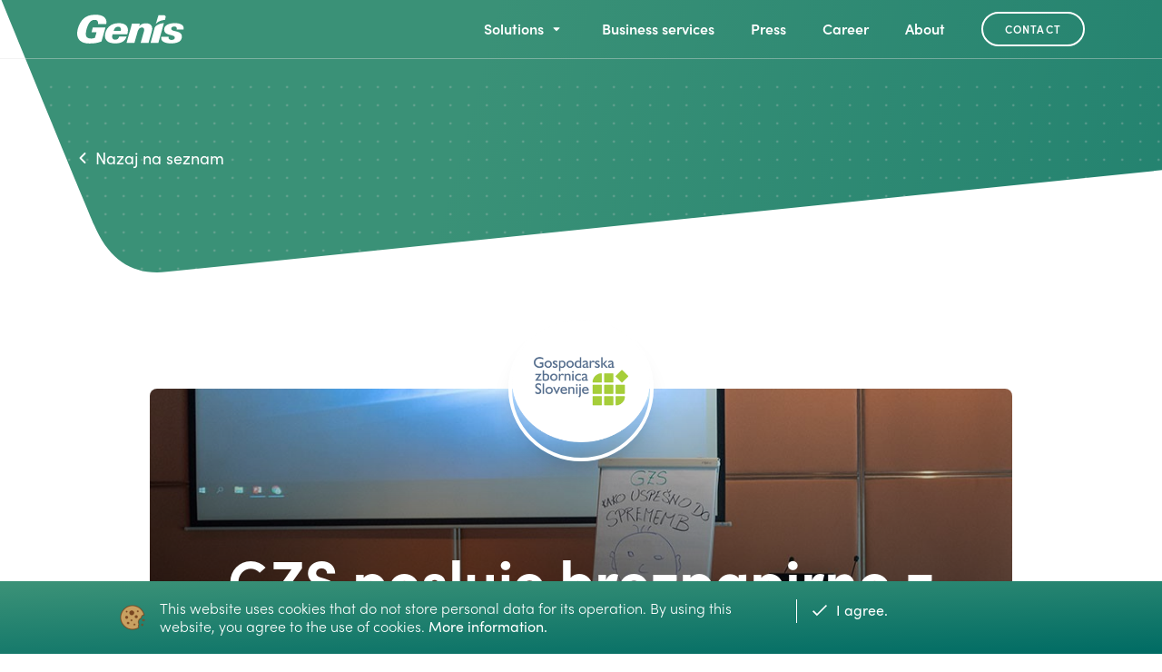

--- FILE ---
content_type: text/html; charset=UTF-8
request_url: https://crvs.genis.si/dobra-praksa/gzs-posluje-brezpapirno-z-genisovimi-resitvami/
body_size: 10034
content:
<!doctype html>
<html lang="en" style="scroll-behavior: smooth;">

<head>
  <meta charset="utf-8">
  <meta content="width=device-width, initial-scale=1, shrink-to-fit=no" name="viewport">
  <meta content="" name="description">

  
  <link href="" rel="canonical">
  <link rel="stylesheet" href="https://use.typekit.net/alo3hlv.css">
  <link href="https://crvs.genis.si/app/themes/genis/static/assets/css/app-7f1e23a4c3.css" rel="stylesheet">

  <title>GZS posluje brezpapirno z Genisovimi rešitvami &#8211; Genis</title>
<link rel='dns-prefetch' href='//www.googletagmanager.com' />
<link rel="alternate" type="application/rss+xml" title="Genis &raquo; Vir" href="https://crvs.genis.si/feed/" />
<link rel="alternate" type="application/rss+xml" title="Genis &raquo; Vir komentarjev" href="https://crvs.genis.si/comments/feed/" />

<!-- Google tag (gtag.js) snippet added by Site Kit -->

<!-- Google Analytics snippet added by Site Kit -->
<script type='text/javascript' src='https://www.googletagmanager.com/gtag/js?id=GT-W62BL8G3' id='google_gtagjs-js' async></script>
<script type='text/javascript' id='google_gtagjs-js-after'>
window.dataLayer = window.dataLayer || [];function gtag(){dataLayer.push(arguments);}
gtag("set","linker",{"domains":["crvs.genis.si"]});
gtag("js", new Date());
gtag("set", "developer_id.dZTNiMT", true);
gtag("config", "GT-W62BL8G3");
 window._googlesitekit = window._googlesitekit || {}; window._googlesitekit.throttledEvents = []; window._googlesitekit.gtagEvent = (name, data) => { var key = JSON.stringify( { name, data } ); if ( !! window._googlesitekit.throttledEvents[ key ] ) { return; } window._googlesitekit.throttledEvents[ key ] = true; setTimeout( () => { delete window._googlesitekit.throttledEvents[ key ]; }, 5 ); gtag( "event", name, { ...data, event_source: "site-kit" } ); } 
</script>

<!-- End Google tag (gtag.js) snippet added by Site Kit -->
<link rel="https://api.w.org/" href="https://crvs.genis.si/wp-json/" /><link rel="EditURI" type="application/rsd+xml" title="RSD" href="https://crvs.genis.si/wp/xmlrpc.php?rsd" />

<link rel="canonical" href="https://crvs.genis.si/dobra-praksa/gzs-posluje-brezpapirno-z-genisovimi-resitvami/" />
<link rel='shortlink' href='https://crvs.genis.si/?p=1939' />
<link rel="alternate" type="application/json+oembed" href="https://crvs.genis.si/wp-json/oembed/1.0/embed?url=https%3A%2F%2Fcrvs.genis.si%2Fdobra-praksa%2Fgzs-posluje-brezpapirno-z-genisovimi-resitvami%2F" />
<link rel="alternate" type="text/xml+oembed" href="https://crvs.genis.si/wp-json/oembed/1.0/embed?url=https%3A%2F%2Fcrvs.genis.si%2Fdobra-praksa%2Fgzs-posluje-brezpapirno-z-genisovimi-resitvami%2F&#038;format=xml" />
<link rel="alternate" href="https://crvs.genis.si/dobra-praksa/gzs-posluje-brezpapirno-z-genisovimi-resitvami/" hreflang="x-default" /><meta name="generator" content="Site Kit by Google 1.148.0" />

  <script type="module" src="https://crvs.genis.si/app/themes/genis/static/assets/js/vendors-0b29a39dfb.js" defer></script>
  <script type="module" src="https://crvs.genis.si/app/themes/genis/static/assets/js/app-500db3ad4e.js" defer></script>

  <script nomodule src="https://crvs.genis.si/app/themes/genis/static/assets/js/vendors-legacy-7aaa8faa88.js" defer></script>
  <script nomodule src="https://crvs.genis.si/app/themes/genis/static/assets/js/app-legacy-3189ba78af.js" defer></script>

</head>

<body class="relative flex flex-col min-h-screen text-gray-600 font-sans good-practice-template-default single single-good-practice postid-1939 multiple-domain-crvs-genis-si">
    
<nav class="navigation fixed w-screen navigation--green">

  
  <div class="navigation__container container">

    <a href="/" class="navigation__brand h-16">
      <svg class="h-8 w-32 mr-2 fill-current" xmlns="http://www.w3.org/2000/svg">
        <path
          d="M32.265 8.409c0-2.236-.879-4.093-2.302-5.401C27.912 1.11 24.271.181 20.254.181c-6.193 0-10.879 1.646-14.143 5.232C2.637 9.252 0 15.497 0 21.362c0 2.996 1.214 5.654 3.181 7.427 2.344 2.067 5.65 3.122 10.295 3.122 5.775 0 9.29-.675 13.307-2.236l4.393-15.358H17.199l-1.339 5.105h5.524l-1.799 6.203c-1.673.633-2.971.802-4.394.802-3.725 0-5.649-1.561-5.649-4.556 0-1.603.209-3.46.879-5.823.712-2.532 1.674-4.979 2.803-6.667 1.507-2.279 3.39-3.502 6.068-3.502 2.344 0 3.725 1.055 3.725 3.207 0 .38 0 .718-.084 1.308h9.081c.168-1.012.252-1.308.252-1.983zM117.338 14.989c0-4.219-5.231-5.527-9.708-5.527-4.645 0-11.801 1.35-11.801 7.131 0 7.383 11.759 4.767 11.759 8.903 0 1.898-2.01 2.446-3.642 2.446-1.883 0-3.264-.801-3.305-2.32 0-.296 0-.549.126-1.055h-8.035c-.084.717-.167.802-.167 1.35 0 4.895 6.319 5.865 10.755 5.865 4.937 0 12.052-1.013 12.052-7.468 0-7.341-11.759-4.725-11.759-8.734 0-1.603 1.507-2.363 3.306-2.363 1.841 0 2.846.928 2.846 2.067 0 .337-.041.633-.168 1.139h7.616c.084-.633.126-.97.126-1.435zM82.677 15.581c0-3.755-2.469-5.949-6.863-5.949-3.139 0-5.44 1.097-7.449 3.038l.628-2.7h-8.704c-.377 1.856-.712 3.164-1.255 5.021l-4.687 16.287h8.705l3.305-11.561c.67-2.405 1.841-5.443 4.98-5.443 1.673 0 2.511 1.055 2.511 2.447 0 .76-.209 1.603-.544 2.785l-3.39 11.772h8.705l3.138-11.012c.544-1.941.921-3.586.921-4.683zM55.952 17.267c0-5.822-4.896-7.763-10.002-7.763-4.436 0-8.16 1.182-11.005 3.924-2.637 2.531-4.353 6.582-4.353 10.211 0 2.574 1.172 4.852 3.222 6.202 1.967 1.308 4.52 1.899 8.328 1.899 6.528 0 10.503-2.152 12.387-7.553h-8.16c-.837 2.363-1.842 3.502-4.479 3.502-2.301 0-3.347-1.266-3.347-3.038 0-.802.083-1.519.46-2.784h16.154c.46-1.477.795-3.165.795-4.6zm-7.784-.885c0 .506-.042.97-.251 1.73h-7.826c.922-3.038 2.428-4.726 5.19-4.726 2.218 0 2.886 1.477 2.886 2.996zM89.422 31.282h-8.579l4.642-17.059c1.219-2.303 5.402-4.515 10.065-4.708zM97.339 3.648l-.73 2.387c-3.312-.1-8.219 1.832-10.006 4.47L89.618.629h5.3c1.963.023 2.99.76 2.421 3.019z" />
      </svg>
    </a>

    <div class="navigation__mobile lg:hidden">
      <button
        class="navigation__toggle flex items-center px-3 py-2 hover:text-black focus:text-black focus:outline-none">
        <svg class="fill-current h-3 w-3" viewBox="0 0 20 20" xmlns="http://www.w3.org/2000/svg">
          <title>Menu</title>
          <path d="M0 3H20V5H0V3ZM0 9H20V11H0V9ZM0 15H20V17H0V15Z" />
          <path class="hidden"
            d="M11.5627 9.73431L18.2971 3L16.8828 1.58578L10.1485 8.3201L3.41422 1.58578L2 3L8.73432 9.73431L1.58578 16.8828L3 18.2971L10.1485 11.1485L17.2971 18.2971L18.7113 16.8828L11.5627 9.73431Z" />
        </svg>
      </button>
    </div>

    <div class="navigation__items">
      <ul class="navigation__list text-lg lg:text-base font-semibold">
                <li class="navigation__item ">

                                        <span data-toggle-dropdown-id="1"
            class="navigation__link py-4 lg:py-0 hover:text-green-600 mr-10">
            <div class="whitespace-no-wrap">Solutions</div>
            <svg class="lg:hidden ml-1 h-5 w-5 fill-current" viewBox="0 0 24 24" xmlns="http://www.w3.org/2000/svg">
              <path
                d="M12.2946 13.0516L8.30299 17.1142C7.899 17.5254 7.899 18.1911 8.30299 18.6012L8.39179 18.6916C8.79578 19.1028 9.44987 19.1028 9.85283 18.6916L15.697 12.7435C16.101 12.3323 16.101 11.6666 15.697 11.2565L9.85283 5.30838C9.44884 4.89721 8.79474 4.89721 8.39179 5.30838L8.30299 5.39875C7.899 5.80993 7.899 6.47566 8.30299 6.88578L12.2946 10.9484C12.2946 10.9484 13.1011 11.6094 13.1011 12C13.1011 12.3906 12.2946 13.0516 12.2946 13.0516Z" />
            </svg>
            <svg class="hidden lg:inline ml-1 h-5 w-5 fill-current" viewBox="0 0 24 24" fill="none"
              xmlns="http://www.w3.org/2000/svg">
              <path fill-rule="evenodd" clip-rule="evenodd"
                d="M8.20711 10C7.76165 10 7.53857 10.5386 7.85355 10.8536L11.6464 14.6464C11.8417 14.8417 12.1583 14.8417 12.3536 14.6464L16.1464 10.8536C16.4614 10.5386 16.2383 10 15.7929 10H8.20711Z" />
            </svg>

          </span>

          <div data-dropdown-id="1"
            class="navigation__subitems hidden fixed lg:h-auto lg:p-4 bg-gray-200 lg:shadow-card">

                        <div class="navigation__back text-base py-4 cursor-pointer text-gray-600 font-normal"><span>← </span>
            </div>

                        <div class="py-4 lg:hidden">Solutions</div>

            <div class="container">
              <div class="row lg:py-16">
                <div class="col-12 lg:col-6 flex flex-wrap">
                                     <a href="https://crvs.genis.si/produkt/cpr/" class="group w-full lg:w-1/2 block mb-6 pr-4 text-gray-900">
                    <h5 class="text-lg lg:text-xl font-semibold lg:font-bold lg:mb-2 group-hover:text-green-500">
                      Central Population Register</h5>
                    <span class="text-sm text-gray-600 font-normal hidden lg:inline">At the heart of e-Government</span>
                  </a>
                                     <a href="https://crvs.genis.si/produkt/rcs/" class="group w-full lg:w-1/2 block mb-6 pr-4 text-gray-900">
                    <h5 class="text-lg lg:text-xl font-semibold lg:font-bold lg:mb-2 group-hover:text-green-500">
                      Register of Civil Status</h5>
                    <span class="text-sm text-gray-600 font-normal hidden lg:inline">Administration made easy</span>
                  </a>
                                     <a href="https://crvs.genis.si/produkt/hpw/" class="group w-full lg:w-1/2 block mb-6 pr-4 text-gray-900">
                    <h5 class="text-lg lg:text-xl font-semibold lg:font-bold lg:mb-2 group-hover:text-green-500">
                      High Performance Workplace</h5>
                    <span class="text-sm text-gray-600 font-normal hidden lg:inline">High efficiency workplace</span>
                  </a>
                                     <a href="https://crvs.genis.si/produkt/photographer/" class="group w-full lg:w-1/2 block mb-6 pr-4 text-gray-900">
                    <h5 class="text-lg lg:text-xl font-semibold lg:font-bold lg:mb-2 group-hover:text-green-500">
                      e-Photographer</h5>
                    <span class="text-sm text-gray-600 font-normal hidden lg:inline">Digital tool for photographers</span>
                  </a>
                                     <a href="https://www.genis.si/resitve/" class="group w-full lg:w-1/2 block mb-6 pr-4 text-gray-900">
                    <h5 class="text-lg lg:text-xl font-semibold lg:font-bold lg:mb-2 group-hover:text-green-500">
                      e-GenDoc</h5>
                    <span class="text-sm text-gray-600 font-normal hidden lg:inline"></span>
                  </a>
                  
                                    <a href="/solutions/"
                    class="lg:w-1/2 block lg:mb-6 text-lg lg:text-xl lg:text-green-500 font-semibold lg:font-bold lg:self-end"> All solutions</a>
                                  </div>
                <div class="hidden lg:block col-5 offset-1">
                                    <div class="p-10 border border-gray-600 rounded">
                    <h5 class="text-2xl text-indigo-500 mb-3"> Need solutions tailored to your business?</h5>
                    <p class="text-gray-600 mb-5">Many years of experience and excellent competencies allow us to prepare every solution tailored to your needs. Trust us with your challenges and we will find a way.</p>
                    <a href="/solutions/"
                      class="text-green-500 font-bold">Discover solutions</a>
                  </div>
                                  </div>
              </div>
            </div>

          </div>
          
        </li>
                <li class="navigation__item ">

                              <a href="https://crvs.genis.si/services/" class="navigation__link py-4 lg:py-0 hover:text-green-600 mr-10">
            <div class="whitespace-no-wrap">Business services</div>
          </a>
          
        </li>
                <li class="navigation__item ">

                              <a href="https://crvs.genis.si/press/" class="navigation__link py-4 lg:py-0 hover:text-green-600 mr-10">
            <div class="whitespace-no-wrap">Press</div>
          </a>
          
        </li>
                <li class="navigation__item ">

                              <a href="https://crvs.genis.si/career/" class="navigation__link py-4 lg:py-0 hover:text-green-600 mr-10">
            <div class="whitespace-no-wrap">Career</div>
          </a>
          
        </li>
                <li class="navigation__item ">

                              <a href="https://crvs.genis.si/about/" class="navigation__link py-4 lg:py-0 hover:text-green-600 mr-10">
            <div class="whitespace-no-wrap">About</div>
          </a>
          
        </li>
              </ul>
      <div
        class="megaCta flex lg:relative lg:h-full border-t lg:border-0 border-gray-100 fixed bottom-0 w-full lg:w-auto left-0 items-center bg-white lg:bg-transparent">
                <div class=" p-8 lg:p-0 left-0 lg:static inline-block bg-white  w-full lg:w-auto  lg:bg-transparent ">
          <a href="https://crvs.genis.si/contact/"
            class="navigation__cta block flex-grow text-sm lg:text-xs font-semibold text-center tracking-widest px-6 py-2 rounded-full border-2 uppercase">Contact</a>
                  </div>
        
                      </div>


    </div>
  </div>


</nav>    <div class="flex-grow overflow-hidden">
    
<main role="main">
  
  

  
<header
  class="  header__mask-small pb-48"
  style="background-image: url('https://crvs.genis.si/app/themes/genis/static/assets/images/header_mask_small-7c31a8fa26.svg');">
  <div class="container">
    <div class="row">
          </div>

    
        <a class="text-white text-lg block pt-40 flex flex-wrap" href="https://crvs.genis.si/?page_id=218">
      <svg class="fill-current text-white h-3 w-3 mr-2 mt-2" viewBox="0 0 8 14" xmlns="http://www.w3.org/2000/svg">
        <path
          d="M3.70537 8.051599l3.991637 4.062621c.40399.411176.40399 1.076903 0 1.487027l-.088793.090372c-.403991.411175-1.058086.411175-1.461044 0L.302993 7.743513c-.40399-.411175-.40399-1.076903 0-1.487026L6.14717.30838c.40399-.411175 1.058086-.411175 1.461044 0l.088793.090372c.40399.411175.40399 1.076903 0 1.487027L3.70537 5.9484C3.1677 6.38906 2.898867 6.739593 2.898867 7c0 .260407.268834.61094.806503 1.051599z"
          fill-rule="nonzero" /></svg>
      <span>Nazaj na seznam</span>
    </a>
      </div>
</header>


    <section class="container">
    <div class="row">
      <div class="md:offset-1 md:col-10 rounded-lg bg-cover relative flex flex-col items-center w-screen"
        style="background-image:url('https://crvs.genis.si/app/uploads/2020/04/naslovna-slika-GZS.jpg')">
        <div class="absolute rounded-lg top-0 left-0 h-full w-full"
          style="background: linear-gradient(180deg, rgba(0,0,0,0) 0%, #000000 100%);">
        </div>
        <div class="z-10 absolute shadow-xl top-0 -mt-20 text-center rounded-full border-white border-4 w-40 h-40 ">
          <img src="https://crvs.genis.si/app/uploads/2020/04/Picture2.png">
        </div>
        <h1 class="z-10 pt-40 pb-5 text-4xl lg:text-6xl text-white font-bold text-center">GZS posluje brezpapirno z Genisovimi rešitvami</h1>
        <p class="z-10 pb-24 text-normal lg:text-xl text-white w-4/5 md:w-3/5 text-center">Celovitost rešitev kot odgovor na izzive</p>
      </div>
    </div>
  </section>

    
    


<section class="textblock container mt-20 md:mt-40 flex flex-wrap lg:flex-no-wrap mb-24 px-8">
  <div class="row w-full flex-wrap lg:flex-no-wrap">
    <h2 class="col-12 lg:col-3 lg:offset-1 lg:mr-8 mb-8 lg:mb-0 font-bold text-4xl text-gray-900">Izziv</h2>
    <div class="col-12 lg:col-7">Gospodarska zbornica Slovenije je največja, najmočnejša in najvplivnejša povezava gospodarstva v Sloveniji. Od uveljavitve prostovoljnega članstva leta 2006 so vsa panožna združenja po statutu samostojna, kar se odraža tudi pri izvajanju vsakodnevnih delovnih postopkov. Poslovanje je potekalo analogno, po papirjih, tudi sami procesi, kot sta plačevanje računov in vodenje pogodb, niso bili ustrezno urejeni in poenoteni. Največji izzivi pri internem poslovanju so bili kompleksnost potrjevanja računov, pomanjkanje pregleda, kje se računi nahajajo ter veliko kopiranja zaradi postopkov potrjevanja in poročanja na projekte.</div>
  </div>
</section>  
  
    


<section class="textblock container mt-20 md:mt-40 flex flex-wrap lg:flex-no-wrap mb-24 px-8">
  <div class="row w-full flex-wrap lg:flex-no-wrap">
    <h2 class="col-12 lg:col-3 lg:offset-1 lg:mr-8 mb-8 lg:mb-0 font-bold text-4xl text-gray-900">Cilji projekta </h2>
    <div class="col-12 lg:col-7">Projekt se je pričel z razširjeno pripravo projektne naloge, kjer so se definirali postopki, pregledalo smotrnost uvedbe rešitev in dogovorilo za integracijo z zalednim sistemom Largo podjetja Perftech. Z uvedbo elektronskega potrjevanja računov, ki je bila prva prioriteta so želeli v prvi vrsti razbremeniti zaposlene v računovodstvu ter jim omogočiti učinkovitejše delo in pravočasno izvajanje nalog. Eden najpomembnejših ciljev je bilo skrajšanje časa za potrjevanje računov, da bi lahko hitreje pripravili mesečne bilance in druga poslovna poročila. Z odpravo kopiranja in tiskanja računov so želeli znižati neposredne stroške tiskanja,pisarniškega materiala in drobnega inventarja. S poenostavitvijo in hitrejšim iskanjem dokumentov pa so želeli ustvariti prihranke pri delu.

&nbsp;</div>
  </div>
</section>  
  
    


<section class="textblock container mt-20 md:mt-40 flex flex-wrap lg:flex-no-wrap mb-24 px-8">
  <div class="row w-full flex-wrap lg:flex-no-wrap">
    <h2 class="col-12 lg:col-3 lg:offset-1 lg:mr-8 mb-8 lg:mb-0 font-bold text-4xl text-gray-900">Rešitev</h2>
    <div class="col-12 lg:col-7">V projektu uvedbe, ki se je začel v drugi polovici septembra 2019, so najprej skupaj z Genisovimi analitiki popisali poslovne procese in izdelali projektno nalogo. Na osnovi projektne naloge so v Genisu pripravili model informacijske rešitve in decembra začeli s postavitvijo sistema ter s testiranjem delovanja. V tem času se je izvedla tudi integracija s poslovnim informacijskim sistemom Perftech  Largo. Sistem e-GenDoc so v uporabo predali z novim letom, tako da so uporabniki od 1. januarja 2020 vse nove prejete račune lahko potrjevali samo še elektronsko.

V prvi fazi projekta brezpapirnega poslovanja poskrbeli za elektronsko obvladovanje prejetih računov in povezane dokumentacije, pri čemer novi sistem uporablja nekaj več kot 100 zaposlenih. Zajem dokumentov poteka z informacijsko rešitvijo e-Pisarna, obdelava računov pa se izvaja v modulu e-Računi. V drugi fazi projekta, ki poteka sedaj, bodo uvedli centralni register pogodb in aneksov ter vodenje potnih nalogov z informacijsko rešitvijo e-Potni Nalogi. Vzpostavitvi registra pogodb bo sledila še digitalizacija samega procesa priprave pogodb z modulom e-Procesi, v načrtu pa je tudi digitalizacija vodenja sej in sestankov prek informacijske rešitve e-Seje.</div>
  </div>
</section>  
  
    


<section class="textblock container mt-20 md:mt-40 flex flex-wrap lg:flex-no-wrap mb-24 px-8">
  <div class="row w-full flex-wrap lg:flex-no-wrap">
    <h2 class="col-12 lg:col-3 lg:offset-1 lg:mr-8 mb-8 lg:mb-0 font-bold text-4xl text-gray-900">Koristi uvedbe</h2>
    <div class="col-12 lg:col-7">Z brezpapirnim poslovanjem so dosegli, da so računi podpisani v enem tednu od prejema. Sedaj se točno ve, kdo mora kaj podpisati in sistem spodbuja podpisnike, da račun potrdijo. Poleg tega imajo v računovodstvu popoln pregled nad postopkom podpisovanja in lahko takoj ukrepajo, če račun obstane pri kakem od podpisnikov. Celoten proces poteka digitalno, z enkratnim vnašanjem podatkov, pri čemer je poskrbljeno tudi za samodejni prenos podatkov za knjiženje v poslovnem informacijskem sistemu.

Uporabniki najdejo račune zelo hitro, saj imajo za to vnaprej pripravljene standardne preglede, poleg tega pa si lahko oblikujejo lastne preglede. Račune hitro najdejo s pomočjo iskanja po metapodatkih ali po uporabniško nastavljivih kriterijih.

V delotoku potrjevanja računov ne krožijo več originalni papirni računi, ampak se pregleduje in potrjuje samo še digitalno različico računa. Med ključnimi izboljšavami je tudi prenehanje kopiranja oziroma tiskanja računov. Zdaj račune za projekte, ki so se prej večkrat kopirali, hitro izpišejo s pomočjo različnih zmožnosti za iskanje in filtriranje ter preglede enostavno izvozijo v različne datoteke. Odpravili so kroženje kopij računov za podpisnike ter kopiranje računov v posameznih združenjih za njihove lastne evidence. Vsa dokumentacija v povezavi z računi je na voljo na enem mestu in samo še v elektronski obliki, zato se ne izgublja več.</div>
  </div>
</section>  
  
    <section class="container">
    
<div style="background: url(https://crvs.genis.si/app/uploads/2020/04/front-facade-evening-view.jpg) no-repeat center center / cover;"
    class="w-screen -ml-8 sm:ml-0  sm:w-full md:p-10 sm:rounded-lg  mb-64 sm:mb-10 relative min-h-64 shadow-card">
    <div class="lead-article absolute shadow-card sm:relative bottom-0 -mb-56 ml-8 sm:ml-0 sm:mb-0 sm:w-5/12 py-8 lg:py-12 px-5 lg:px-10 bg-white rounded-lg ">
                <p class="text-xl text-black font-light italic">
            »S pomočjo Genisa nam je uspelo, da smo brezpapirno poslovanje vzpostavili v rekordno kratkem času za tako kompleksno okolje, kot je Gospodarska zbornica Slovenije."


        </p>
        <h3 class="text-green-500 font-semibold text-lg uppercase pt-6"> Uroš Snedic, direktor za digitalizacijo </h3>
        <p class="text-green-500 uppercase font-semibold text-xs">GZS</p>
                <h2 class="font-bold text-indigo-500 text-3xl"></h2>
        <p class="text-gray-600 text-base"></p>
    </div>
</div>

  </section>
  
    
  
  <section class="container mt-40">
    <h2 class="text-center font-bold text-gray-900 text-3xl lg:text-5xl mb-16"></h2>
    <div class="flex flex-wrap pb-20 mb-24 justify-center">

          </div>
    </div>
  </section>

    
<div class="bg-white">
    <div class="container ">
        <div class="row flex lg:flex-row lg:justify-between">
            <div class="col-12 green-gradient py-16" style="border-radius: 60px 8px 60px 8px;">
                <div class="row px-5 lg:px-0">
                    <div class="lg:col-6 lg:ml-16">
                        <h2 class="text-3xl lg:text-4xl font-medium text-white lg:leading-loose">
                            Sign up for newsletter
                        </h2>
                        <p class="lg:text-lg text-gray-100 text-white mb-8 lg:mb-0">Be informed about current events of the company's operations, planned activities and events.


                        </p>
                    </div>
                    <form class="ajaxForm lg:col-5 flex flex-col justify-center">
                        <input type="hidden" name="action" value="newsletter">
                        <input type="hidden" name="nonce" value="456aa66016">

                        <div class="inline-flex items-center">
                            <input type="email" placeholder="Email*"
                                name="email"
                                id="email"
                                class="w-4/5 lg:w-3/5 rounded-l-lg p-5 placeholder-gray-300 shadow-input"
                                style="height: 56px;"
                                required>
                            <button type="submit" class="send-btn bg-black rounded-r-lg inline-flex items-center justify-center"
                                style="width: 56px; height: 56px;">
                                <svg fill="none" class="w-6 h-6" viewBox="0 0 27 27">
                                    <path fill="#fff" fill-rule="evenodd"
                                        d="M24.5312 1.12484c.1172-.0664.2422-.10937.375-.124995.3281-.035157.6484.093745.8633.343745.2109.25.289.58985.1992.90625l-6 23.99996c-.0938.3399-.3594.6055-.7031.6954-.3399.0898-.7032-.0079-.9532-.2579l-5.6875-5.6875s-2.67185 3.7579-3.12497 4.375c-.67188.9141-1.34375.7422-1.46875-.25-.06131-.4885-.25231-1.9657-.44853-3.4833-.20385-1.5766-.41334-3.1968-.48897-3.7979L.718675 15.9373c-.378906-.1171-.6523433-.4492-.6914058-.8437-.0429688-.3945.1562498-.7773.5039058-.9688L24.5312 1.12484zM18.4374 24.0623l5.0313-20.12496L3.56243 14.7498l4.65625 1.375L20.9999 6.99984 12.7812 18.4061l5.6562 5.6562z"
                                        clip-rule="evenodd" />
                                </svg>
                            </button>
                        </div>
                        <div class="input">
                            <input id="box" type="checkbox" />
                            <label class="text-xs lg:text-sm " for="box">
                                I agree with </strong><a href="/private-data-security-policy/">Privacy policy</a><strong>
                            </label>
                        </div>
                        <div class="ajaxFormFailure hidden">
                            <h2 class="text-white font-medium text-lg lg:text-xl">Server error, please retry later.</h2>
                        </div>
                    </form>
                    <div class="ajaxFormSuccess hidden">
                        <p class="text-xl text-white mb-10 mt-5">Thanks for subscribing!</p>
                    </div>
                </div>
            </div>
        </div>
    </div>
    <div class="-mt-24 h-48 md:h-64"
        style="background: url(https://crvs.genis.si/app/themes/genis/static/assets/images/dots-ae6500ecb7.png);"></div>
</div>
</main>

  </div>

  <footer class="footer">
    <!-- FOOTER -->

<div class="pt-12 bg-gray-200 border-t border-gray-500 md:pt-24">
	<div class="container">
		<div class="row">
			<div class="flex flex-wrap content-start offset-1 lg:offset-0 lg:col-2">
				<div class="w-full h-10">
					<svg xmlns="http://www.w3.org/2000/svg" class="w-full text-gray-600 fill-current">
						<path d="M32.265 8.409c0-2.236-.879-4.093-2.302-5.401C27.912 1.11 24.271.181 20.254.181c-6.193 0-10.879 1.646-14.143 5.232C2.637 9.252 0 15.497 0 21.362c0 2.996 1.214 5.654 3.181 7.427 2.344 2.067 5.65 3.122 10.295 3.122 5.775 0 9.29-.675 13.307-2.236l4.393-15.358H17.199l-1.339 5.105h5.524l-1.799 6.203c-1.673.633-2.971.802-4.394.802-3.725 0-5.649-1.561-5.649-4.556 0-1.603.209-3.46.879-5.823.712-2.532 1.674-4.979 2.803-6.667 1.507-2.279 3.39-3.502 6.068-3.502 2.344 0 3.725 1.055 3.725 3.207 0 .38 0 .718-.084 1.308h9.081c.168-1.012.252-1.308.252-1.983zM117.338 14.989c0-4.219-5.231-5.527-9.708-5.527-4.645 0-11.801 1.35-11.801 7.131 0 7.383 11.759 4.767 11.759 8.903 0 1.898-2.01 2.446-3.642 2.446-1.883 0-3.264-.801-3.305-2.32 0-.296 0-.549.126-1.055h-8.035c-.084.717-.167.802-.167 1.35 0 4.895 6.319 5.865 10.755 5.865 4.937 0 12.052-1.013 12.052-7.468 0-7.341-11.759-4.725-11.759-8.734 0-1.603 1.507-2.363 3.306-2.363 1.841 0 2.846.928 2.846 2.067 0 .337-.041.633-.168 1.139h7.616c.084-.633.126-.97.126-1.435zM82.677 15.581c0-3.755-2.469-5.949-6.863-5.949-3.139 0-5.44 1.097-7.449 3.038l.628-2.7h-8.704c-.377 1.856-.712 3.164-1.255 5.021l-4.687 16.287h8.705l3.305-11.561c.67-2.405 1.841-5.443 4.98-5.443 1.673 0 2.511 1.055 2.511 2.447 0 .76-.209 1.603-.544 2.785l-3.39 11.772h8.705l3.138-11.012c.544-1.941.921-3.586.921-4.683zM55.952 17.267c0-5.822-4.896-7.763-10.002-7.763-4.436 0-8.16 1.182-11.005 3.924-2.637 2.531-4.353 6.582-4.353 10.211 0 2.574 1.172 4.852 3.222 6.202 1.967 1.308 4.52 1.899 8.328 1.899 6.528 0 10.503-2.152 12.387-7.553h-8.16c-.837 2.363-1.842 3.502-4.479 3.502-2.301 0-3.347-1.266-3.347-3.038 0-.802.083-1.519.46-2.784h16.154c.46-1.477.795-3.165.795-4.6zm-7.784-.885c0 .506-.042.97-.251 1.73h-7.826c.922-3.038 2.428-4.726 5.19-4.726 2.218 0 2.886 1.477 2.886 2.996zM89.422 31.282h-8.579l4.642-17.059c1.219-2.303 5.402-4.515 10.065-4.708zM97.339 3.648l-.73 2.387c-3.312-.1-8.219 1.832-10.006 4.47L89.618.629h5.3c1.963.023 2.99.76 2.421 3.019z"/>
					</svg>
				</div>
				<div class="flex flex-wrap">
									</div>
			</div>
			<div class="col-11 offset-1 lg:col">
				<h4 class="mb-6 text-xl font-bold lg:text-base">Genis family</h4>
				<ul>
											<li class="mb-4 font-normal last:mb-0">
							<a class="text-gray-600" href="http://www.i-racuni.si/">i-Računi</a>
						</li>
											<li class="mb-4 font-normal last:mb-0">
							<a class="text-gray-600" href="https://www.genis.si/resitve/">e-GenDoc</a>
						</li>
									</ul>
			</div>
			<div class="flex flex-col mt-16 col-11 offset-1 lg:mt-0 lg:offset-0 lg:col-2">
				<h4 class="mb-6 text-xl font-bold lg:text-base">Contact</h4>
				<p class="mb-4 font-normal leading-snug text-gray-600">Likozarjeva 1 a, <br> 4000 Kranj, Slovenia</p>
				<a href="tel:+38642519300" class="mb-4 font-normal text-gray-600">
					+386 (04) 251 93 00
				</a>
				<a class="font-normal text-gray-600" href="mailto:info@genis.si">info@genis.si</a>
			</div>
			<div class="my-16 col-11 lg:my-0 lg:col-3 offset-1">
				<h4 class="mb-5 text-xl font-bold">Follow us <br/> on social media</h4>
				<ul class="flex flex-row">
											<li>
							<a href="https://www.linkedin.com/company/genis-d.o.o." target="_blank" class="flex items-center justify-center w-12 h-12 mr-3 bg-white rounded-full shadow-social">
								<svg class="inline-block h-5 w-5 fill-current text-social-linkedin">
									<use xmlns:xlink="http://www.w3.org/1999/xlink" xlink:href="https://crvs.genis.si/app/themes/genis/static/assets/images/ui/symbol-defs-aee98bb443.svg#icon-linkedin"></use>
								</svg>
							</a>
						</li>
									</ul>
			</div>
		</div>
	</div>


	<div class="container lg:mt-10">
		<div class="flex flex-col items-center pt-6 pb-12 border-t lg:flex-row lg:justify-between">
			<p class="pt-8 text-base font-normal text-gray-700 border-t lg:pt-0 lg:border-none">© 2025 Genis. All rights reserved.</p>

			<ul class="flex flex-wrap items-center justify-center order-first pb-8 lg:pb-0 lg:flex-row lg:order-none">
									<li class="mr-6 font-medium text-gray-700 last:mr-0">
						<a href="https://crvs.genis.si/private-data-security-policy/">Privacy</a>
					</li>
									<li class="mr-6 font-medium text-gray-700 last:mr-0">
						<a href="https://crvs.genis.si/terms/">Terms</a>
					</li>
									<li class="mr-6 font-medium text-gray-700 last:mr-0">
						<a href="https://crvs.genis.si/cookies/">Cookies</a>
					</li>
									<li class="mr-6 font-medium text-gray-700 last:mr-0">
						<a href="https://www.cnj.si/#/">Authors</a>
					</li>
							</ul>
		</div>
	</div>
</div>

<!-- //FOOTER -->
  </footer>

  

    <div style="background: linear-gradient(177.83deg, #3A9177 3.59%, #016C64 96.85%);"
    class="fixed w-screen bottom-0 z-50 hidden -mt-1 overflow-y-auto" id="cookie">
    <div class="container py-8 lg:py-5">
      <div class="row flex justify-center">
        <div class="lg:col-8 flex flex-col items-start lg:flex-row lg:items-center">
          <img class="w-8 h-8 object-contain" src="https://crvs.genis.si/app/themes/genis/static/assets/images/cookie-c889c40377.png" alt="">
          <p class="lg:ml-4 mt-4 lg:mt-0 leading-tight font-light text-white">
            This website uses cookies that do not store personal data for its operation. By using this website, 
			you agree to the use of cookies. <strong><a href="https://crvs.genis.si/cookies/">More information.</a></strong>
          </p>
        </div>
        <div style="width: 1px; height: 26px" class="bg-white hidden lg:block"></div>
        <div class="lg:col-3">
          <button id="cookieBtn" class="text-white flex flex-row items-center mt-4 lg:mt-0">
            <svg fill="none" class="block fill-current w-5 h-5 text-white mr-2" viewBox="0 0 20 20">
              <path fill-rule="evenodd"
                d="M16.7714 4l-9.81246 9.8124-3.73032-3.7303L2 11.3116l4.95894 4.959L18 5.22862 16.7714 4z"
                clip-rule="evenodd" />
            </svg>
            I agree. 
          </button>
        </div>
      </div>
    </div>
  </div>

</body>

</html>

<!--
Performance optimized by W3 Total Cache. Learn more: https://www.boldgrid.com/w3-total-cache/


Served from: crvs.genis.si @ 2026-01-28 00:39:52 by W3 Total Cache
-->

--- FILE ---
content_type: text/css;charset=utf-8
request_url: https://use.typekit.net/alo3hlv.css
body_size: 763
content:
/*
 * The Typekit service used to deliver this font or fonts for use on websites
 * is provided by Adobe and is subject to these Terms of Use
 * http://www.adobe.com/products/eulas/tou_typekit. For font license
 * information, see the list below.
 *
 * sofia-pro:
 *   - http://typekit.com/eulas/00000000000000003b9b1a9e
 *   - http://typekit.com/eulas/00000000000000003b9b1a9d
 *   - http://typekit.com/eulas/00000000000000003b9b1a96
 *   - http://typekit.com/eulas/00000000000000003b9b1a95
 *   - http://typekit.com/eulas/00000000000000003b9b1a9a
 *   - http://typekit.com/eulas/00000000000000003b9b1a99
 *   - http://typekit.com/eulas/00000000000000003b9b1a98
 *   - http://typekit.com/eulas/00000000000000003b9b1a97
 *   - http://typekit.com/eulas/00000000000000003b9b1a9c
 *   - http://typekit.com/eulas/00000000000000003b9b1a9b
 *
 * © 2009-2026 Adobe Systems Incorporated. All Rights Reserved.
 */
/*{"last_published":"2019-09-11 11:54:27 UTC"}*/

@import url("https://p.typekit.net/p.css?s=1&k=alo3hlv&ht=tk&f=24539.24540.24543.24544.24545.24546.24547.24548.24549.24552&a=18220683&app=typekit&e=css");

@font-face {
font-family:"sofia-pro";
src:url("https://use.typekit.net/af/30420e/00000000000000003b9b1a9e/27/l?primer=390b214c8581cd54093237bf35bb747fb5156b81d12fbe3d46a04caf3f4222c1&fvd=n7&v=3") format("woff2"),url("https://use.typekit.net/af/30420e/00000000000000003b9b1a9e/27/d?primer=390b214c8581cd54093237bf35bb747fb5156b81d12fbe3d46a04caf3f4222c1&fvd=n7&v=3") format("woff"),url("https://use.typekit.net/af/30420e/00000000000000003b9b1a9e/27/a?primer=390b214c8581cd54093237bf35bb747fb5156b81d12fbe3d46a04caf3f4222c1&fvd=n7&v=3") format("opentype");
font-display:auto;font-style:normal;font-weight:700;font-stretch:normal;
}

@font-face {
font-family:"sofia-pro";
src:url("https://use.typekit.net/af/8948c6/00000000000000003b9b1a9d/27/l?primer=390b214c8581cd54093237bf35bb747fb5156b81d12fbe3d46a04caf3f4222c1&fvd=i7&v=3") format("woff2"),url("https://use.typekit.net/af/8948c6/00000000000000003b9b1a9d/27/d?primer=390b214c8581cd54093237bf35bb747fb5156b81d12fbe3d46a04caf3f4222c1&fvd=i7&v=3") format("woff"),url("https://use.typekit.net/af/8948c6/00000000000000003b9b1a9d/27/a?primer=390b214c8581cd54093237bf35bb747fb5156b81d12fbe3d46a04caf3f4222c1&fvd=i7&v=3") format("opentype");
font-display:auto;font-style:italic;font-weight:700;font-stretch:normal;
}

@font-face {
font-family:"sofia-pro";
src:url("https://use.typekit.net/af/572508/00000000000000003b9b1a96/27/l?primer=390b214c8581cd54093237bf35bb747fb5156b81d12fbe3d46a04caf3f4222c1&fvd=n3&v=3") format("woff2"),url("https://use.typekit.net/af/572508/00000000000000003b9b1a96/27/d?primer=390b214c8581cd54093237bf35bb747fb5156b81d12fbe3d46a04caf3f4222c1&fvd=n3&v=3") format("woff"),url("https://use.typekit.net/af/572508/00000000000000003b9b1a96/27/a?primer=390b214c8581cd54093237bf35bb747fb5156b81d12fbe3d46a04caf3f4222c1&fvd=n3&v=3") format("opentype");
font-display:auto;font-style:normal;font-weight:300;font-stretch:normal;
}

@font-face {
font-family:"sofia-pro";
src:url("https://use.typekit.net/af/111def/00000000000000003b9b1a95/27/l?primer=390b214c8581cd54093237bf35bb747fb5156b81d12fbe3d46a04caf3f4222c1&fvd=i3&v=3") format("woff2"),url("https://use.typekit.net/af/111def/00000000000000003b9b1a95/27/d?primer=390b214c8581cd54093237bf35bb747fb5156b81d12fbe3d46a04caf3f4222c1&fvd=i3&v=3") format("woff"),url("https://use.typekit.net/af/111def/00000000000000003b9b1a95/27/a?primer=390b214c8581cd54093237bf35bb747fb5156b81d12fbe3d46a04caf3f4222c1&fvd=i3&v=3") format("opentype");
font-display:auto;font-style:italic;font-weight:300;font-stretch:normal;
}

@font-face {
font-family:"sofia-pro";
src:url("https://use.typekit.net/af/b4d13d/00000000000000003b9b1a9a/27/l?primer=390b214c8581cd54093237bf35bb747fb5156b81d12fbe3d46a04caf3f4222c1&fvd=n5&v=3") format("woff2"),url("https://use.typekit.net/af/b4d13d/00000000000000003b9b1a9a/27/d?primer=390b214c8581cd54093237bf35bb747fb5156b81d12fbe3d46a04caf3f4222c1&fvd=n5&v=3") format("woff"),url("https://use.typekit.net/af/b4d13d/00000000000000003b9b1a9a/27/a?primer=390b214c8581cd54093237bf35bb747fb5156b81d12fbe3d46a04caf3f4222c1&fvd=n5&v=3") format("opentype");
font-display:auto;font-style:normal;font-weight:500;font-stretch:normal;
}

@font-face {
font-family:"sofia-pro";
src:url("https://use.typekit.net/af/961cbb/00000000000000003b9b1a99/27/l?primer=390b214c8581cd54093237bf35bb747fb5156b81d12fbe3d46a04caf3f4222c1&fvd=i5&v=3") format("woff2"),url("https://use.typekit.net/af/961cbb/00000000000000003b9b1a99/27/d?primer=390b214c8581cd54093237bf35bb747fb5156b81d12fbe3d46a04caf3f4222c1&fvd=i5&v=3") format("woff"),url("https://use.typekit.net/af/961cbb/00000000000000003b9b1a99/27/a?primer=390b214c8581cd54093237bf35bb747fb5156b81d12fbe3d46a04caf3f4222c1&fvd=i5&v=3") format("opentype");
font-display:auto;font-style:italic;font-weight:500;font-stretch:normal;
}

@font-face {
font-family:"sofia-pro";
src:url("https://use.typekit.net/af/5855b2/00000000000000003b9b1a98/27/l?primer=390b214c8581cd54093237bf35bb747fb5156b81d12fbe3d46a04caf3f4222c1&fvd=n4&v=3") format("woff2"),url("https://use.typekit.net/af/5855b2/00000000000000003b9b1a98/27/d?primer=390b214c8581cd54093237bf35bb747fb5156b81d12fbe3d46a04caf3f4222c1&fvd=n4&v=3") format("woff"),url("https://use.typekit.net/af/5855b2/00000000000000003b9b1a98/27/a?primer=390b214c8581cd54093237bf35bb747fb5156b81d12fbe3d46a04caf3f4222c1&fvd=n4&v=3") format("opentype");
font-display:auto;font-style:normal;font-weight:400;font-stretch:normal;
}

@font-face {
font-family:"sofia-pro";
src:url("https://use.typekit.net/af/98f96f/00000000000000003b9b1a97/27/l?primer=390b214c8581cd54093237bf35bb747fb5156b81d12fbe3d46a04caf3f4222c1&fvd=i4&v=3") format("woff2"),url("https://use.typekit.net/af/98f96f/00000000000000003b9b1a97/27/d?primer=390b214c8581cd54093237bf35bb747fb5156b81d12fbe3d46a04caf3f4222c1&fvd=i4&v=3") format("woff"),url("https://use.typekit.net/af/98f96f/00000000000000003b9b1a97/27/a?primer=390b214c8581cd54093237bf35bb747fb5156b81d12fbe3d46a04caf3f4222c1&fvd=i4&v=3") format("opentype");
font-display:auto;font-style:italic;font-weight:400;font-stretch:normal;
}

@font-face {
font-family:"sofia-pro";
src:url("https://use.typekit.net/af/7158ff/00000000000000003b9b1a9c/27/l?primer=390b214c8581cd54093237bf35bb747fb5156b81d12fbe3d46a04caf3f4222c1&fvd=n6&v=3") format("woff2"),url("https://use.typekit.net/af/7158ff/00000000000000003b9b1a9c/27/d?primer=390b214c8581cd54093237bf35bb747fb5156b81d12fbe3d46a04caf3f4222c1&fvd=n6&v=3") format("woff"),url("https://use.typekit.net/af/7158ff/00000000000000003b9b1a9c/27/a?primer=390b214c8581cd54093237bf35bb747fb5156b81d12fbe3d46a04caf3f4222c1&fvd=n6&v=3") format("opentype");
font-display:auto;font-style:normal;font-weight:600;font-stretch:normal;
}

@font-face {
font-family:"sofia-pro";
src:url("https://use.typekit.net/af/e344c9/00000000000000003b9b1a9b/27/l?primer=390b214c8581cd54093237bf35bb747fb5156b81d12fbe3d46a04caf3f4222c1&fvd=i6&v=3") format("woff2"),url("https://use.typekit.net/af/e344c9/00000000000000003b9b1a9b/27/d?primer=390b214c8581cd54093237bf35bb747fb5156b81d12fbe3d46a04caf3f4222c1&fvd=i6&v=3") format("woff"),url("https://use.typekit.net/af/e344c9/00000000000000003b9b1a9b/27/a?primer=390b214c8581cd54093237bf35bb747fb5156b81d12fbe3d46a04caf3f4222c1&fvd=i6&v=3") format("opentype");
font-display:auto;font-style:italic;font-weight:600;font-stretch:normal;
}

.tk-sofia-pro { font-family: "sofia-pro",sans-serif; }


--- FILE ---
content_type: text/css
request_url: https://crvs.genis.si/app/themes/genis/static/assets/css/app-7f1e23a4c3.css
body_size: 66059
content:
/*! normalize.css v8.0.1 | MIT License | github.com/necolas/normalize.css */html{line-height:1.15;-webkit-text-size-adjust:100%}body{margin:0}main{display:block}h1{font-size:2em;margin:.67em 0}hr{box-sizing:content-box;height:0;overflow:visible}pre{font-family:monospace,monospace;font-size:1em}a{background-color:transparent}abbr[title]{border-bottom:none;text-decoration:underline;-webkit-text-decoration:underline dotted;text-decoration:underline dotted}b,strong{font-weight:bolder}code,kbd,samp{font-family:monospace,monospace;font-size:1em}small{font-size:80%}sub,sup{font-size:75%;line-height:0;position:relative;vertical-align:baseline}sub{bottom:-.25em}sup{top:-.5em}img{border-style:none}button,input,optgroup,select,textarea{font-family:inherit;font-size:100%;line-height:1.15;margin:0}button,input{overflow:visible}button,select{text-transform:none}[type=button],[type=reset],[type=submit],button{-webkit-appearance:button}[type=button]::-moz-focus-inner,[type=reset]::-moz-focus-inner,[type=submit]::-moz-focus-inner,button::-moz-focus-inner{border-style:none;padding:0}[type=button]:-moz-focusring,[type=reset]:-moz-focusring,[type=submit]:-moz-focusring,button:-moz-focusring{outline:1px dotted ButtonText}fieldset{padding:.35em .75em .625em}legend{box-sizing:border-box;color:inherit;display:table;max-width:100%;padding:0;white-space:normal}progress{vertical-align:baseline}textarea{overflow:auto}[type=checkbox],[type=radio]{box-sizing:border-box;padding:0}[type=number]::-webkit-inner-spin-button,[type=number]::-webkit-outer-spin-button{height:auto}[type=search]{-webkit-appearance:textfield;outline-offset:-2px}[type=search]::-webkit-search-decoration{-webkit-appearance:none}::-webkit-file-upload-button{-webkit-appearance:button;font:inherit}details{display:block}summary{display:list-item}[hidden],template{display:none}html{box-sizing:border-box;font-family:sans-serif}*,:after,:before{box-sizing:inherit}blockquote,dd,dl,figure,h1,h2,h3,h4,h5,h6,hr,p,pre{margin:0}button{background:transparent;padding:0}button:focus{outline:1px dotted;outline:5px auto -webkit-focus-ring-color}fieldset,ol,ul{margin:0;padding:0}ol,ul{list-style:none}html{font-family:-apple-system,BlinkMacSystemFont,Segoe UI,Roboto,Helvetica Neue,Arial,Noto Sans,sans-serif,Apple Color Emoji,Segoe UI Emoji,Segoe UI Symbol,Noto Color Emoji;line-height:1.5}*,:after,:before{border:0 solid #a9a9a9}hr{border-top-width:1px}img{border-style:solid}textarea{resize:vertical}input::-webkit-input-placeholder,textarea::-webkit-input-placeholder{color:#a0aec0}input::-moz-placeholder,textarea::-moz-placeholder{color:#a0aec0}input:-ms-input-placeholder,textarea:-ms-input-placeholder{color:#a0aec0}input::-ms-input-placeholder,textarea::-ms-input-placeholder{color:#a0aec0}input::placeholder,textarea::placeholder{color:#a0aec0}[role=button],button{cursor:pointer}table{border-collapse:collapse}h1,h2,h3,h4,h5,h6{font-size:inherit;font-weight:inherit}a{color:inherit;text-decoration:inherit}button,input,optgroup,select,textarea{padding:0;line-height:inherit;color:inherit}code,kbd,pre,samp{font-family:Menlo,Monaco,Consolas,Liberation Mono,Courier New,monospace}audio,canvas,embed,iframe,img,object,svg,video{display:block;vertical-align:middle}img,video{max-width:100%;height:auto}.container{width:100%;margin-right:auto;margin-left:auto;padding-right:15px;padding-left:15px}@media (min-width:640px){.container{max-width:768px}}@media (min-width:768px){.container{max-width:688px}}@media (min-width:1024px){.container{max-width:960px}}@media (min-width:1280px){.container{max-width:1140px}}.row.no-gutters{margin-right:0;margin-left:0}.row.no-gutters>.col,.row.no-gutters>.lg\:col,.row.no-gutters>.md\:col,.row.no-gutters>.sm\:col,.row.no-gutters>.xl\:col,.row.no-gutters>[class*=col-],.row.no-gutters>[class*=lg\:col-],.row.no-gutters>[class*=md\:col-],.row.no-gutters>[class*=sm\:col-],.row.no-gutters>[class*=xl\:col-]{padding-right:0;padding-left:0}.sr-only{position:absolute;width:1px;height:1px;padding:0;margin:-1px;overflow:hidden;clip:rect(0,0,0,0);white-space:nowrap;border-width:0}.not-sr-only{position:static;width:auto;height:auto;padding:0;margin:0;overflow:visible;clip:auto;white-space:normal}.focus\:sr-only:focus{position:absolute;width:1px;height:1px;padding:0;margin:-1px;overflow:hidden;clip:rect(0,0,0,0);white-space:nowrap;border-width:0}.focus\:not-sr-only:focus{position:static;width:auto;height:auto;padding:0;margin:0;overflow:visible;clip:auto;white-space:normal}.appearance-none{-webkit-appearance:none;-moz-appearance:none;appearance:none}.bg-fixed{background-attachment:fixed}.bg-local{background-attachment:local}.bg-scroll{background-attachment:scroll}.bg-transparent{background-color:transparent}.bg-black{background-color:#000}.bg-white{background-color:#fff}.bg-blue-100{background-color:#e3eef3}.bg-blue-200{background-color:#818e93}.bg-gray-10{background-color:#c9c9c9}.bg-gray-40{background-color:#dedede}.bg-gray-50{background-color:#d6d6d6}.bg-gray-100{background-color:#e5eaf0}.bg-gray-200{background-color:#f7f9fa}.bg-gray-300{background-color:#a9a9a9}.bg-gray-400{background-color:#8596a7}.bg-gray-500{background-color:#d5d7da}.bg-gray-600{background-color:#596d76}.bg-gray-700{background-color:#929fa4}.bg-gray-800{background-color:#e6e8ec}.bg-gray-900{background-color:#444}.bg-green-200{background-color:#64a799}.bg-green-400{background-color:#e2f1ee}.bg-green-500{background-color:#009475}.bg-green-600{background-color:#016c64}.bg-indigo-500{background-color:#283a4d}.bg-social-facebook{background-color:#3b5998}.bg-social-twitter{background-color:#55acee}.bg-social-youtube{background-color:#f61c0d}.bg-social-linkedin{background-color:#007ab9}.hover\:bg-transparent:hover{background-color:transparent}.hover\:bg-black:hover{background-color:#000}.hover\:bg-white:hover{background-color:#fff}.hover\:bg-blue-100:hover{background-color:#e3eef3}.hover\:bg-blue-200:hover{background-color:#818e93}.hover\:bg-gray-10:hover{background-color:#c9c9c9}.hover\:bg-gray-40:hover{background-color:#dedede}.hover\:bg-gray-50:hover{background-color:#d6d6d6}.hover\:bg-gray-100:hover{background-color:#e5eaf0}.hover\:bg-gray-200:hover{background-color:#f7f9fa}.hover\:bg-gray-300:hover{background-color:#a9a9a9}.hover\:bg-gray-400:hover{background-color:#8596a7}.hover\:bg-gray-500:hover{background-color:#d5d7da}.hover\:bg-gray-600:hover{background-color:#596d76}.hover\:bg-gray-700:hover{background-color:#929fa4}.hover\:bg-gray-800:hover{background-color:#e6e8ec}.hover\:bg-gray-900:hover{background-color:#444}.hover\:bg-green-200:hover{background-color:#64a799}.hover\:bg-green-400:hover{background-color:#e2f1ee}.hover\:bg-green-500:hover{background-color:#009475}.hover\:bg-green-600:hover{background-color:#016c64}.hover\:bg-indigo-500:hover{background-color:#283a4d}.hover\:bg-social-facebook:hover{background-color:#3b5998}.hover\:bg-social-twitter:hover{background-color:#55acee}.hover\:bg-social-youtube:hover{background-color:#f61c0d}.hover\:bg-social-linkedin:hover{background-color:#007ab9}.focus\:bg-transparent:focus{background-color:transparent}.focus\:bg-black:focus{background-color:#000}.focus\:bg-white:focus{background-color:#fff}.focus\:bg-blue-100:focus{background-color:#e3eef3}.focus\:bg-blue-200:focus{background-color:#818e93}.focus\:bg-gray-10:focus{background-color:#c9c9c9}.focus\:bg-gray-40:focus{background-color:#dedede}.focus\:bg-gray-50:focus{background-color:#d6d6d6}.focus\:bg-gray-100:focus{background-color:#e5eaf0}.focus\:bg-gray-200:focus{background-color:#f7f9fa}.focus\:bg-gray-300:focus{background-color:#a9a9a9}.focus\:bg-gray-400:focus{background-color:#8596a7}.focus\:bg-gray-500:focus{background-color:#d5d7da}.focus\:bg-gray-600:focus{background-color:#596d76}.focus\:bg-gray-700:focus{background-color:#929fa4}.focus\:bg-gray-800:focus{background-color:#e6e8ec}.focus\:bg-gray-900:focus{background-color:#444}.focus\:bg-green-200:focus{background-color:#64a799}.focus\:bg-green-400:focus{background-color:#e2f1ee}.focus\:bg-green-500:focus{background-color:#009475}.focus\:bg-green-600:focus{background-color:#016c64}.focus\:bg-indigo-500:focus{background-color:#283a4d}.focus\:bg-social-facebook:focus{background-color:#3b5998}.focus\:bg-social-twitter:focus{background-color:#55acee}.focus\:bg-social-youtube:focus{background-color:#f61c0d}.focus\:bg-social-linkedin:focus{background-color:#007ab9}.bg-bottom{background-position:bottom}.bg-center{background-position:50%}.bg-left{background-position:0}.bg-left-bottom{background-position:0 100%}.bg-left-top{background-position:0 0}.bg-right{background-position:100%}.bg-right-bottom{background-position:100% 100%}.bg-right-top{background-position:100% 0}.bg-top{background-position:top}.bg-repeat{background-repeat:repeat}.bg-no-repeat{background-repeat:no-repeat}.bg-repeat-x{background-repeat:repeat-x}.bg-repeat-y{background-repeat:repeat-y}.bg-repeat-round{background-repeat:round}.bg-repeat-space{background-repeat:space}.bg-auto{background-size:auto}.bg-cover{background-size:cover}.bg-contain{background-size:contain}.border-collapse{border-collapse:collapse}.border-separate{border-collapse:separate}.border-transparent{border-color:transparent}.border-black{border-color:#000}.border-white{border-color:#fff}.border-blue-100{border-color:#e3eef3}.border-blue-200{border-color:#818e93}.border-gray-10{border-color:#c9c9c9}.border-gray-40{border-color:#dedede}.border-gray-50{border-color:#d6d6d6}.border-gray-100{border-color:#e5eaf0}.border-gray-200{border-color:#f7f9fa}.border-gray-300{border-color:#a9a9a9}.border-gray-400{border-color:#8596a7}.border-gray-500{border-color:#d5d7da}.border-gray-600{border-color:#596d76}.border-gray-700{border-color:#929fa4}.border-gray-800{border-color:#e6e8ec}.border-gray-900{border-color:#444}.border-green-200{border-color:#64a799}.border-green-400{border-color:#e2f1ee}.border-green-500{border-color:#009475}.border-green-600{border-color:#016c64}.border-indigo-500{border-color:#283a4d}.border-social-facebook{border-color:#3b5998}.border-social-twitter{border-color:#55acee}.border-social-youtube{border-color:#f61c0d}.border-social-linkedin{border-color:#007ab9}.hover\:border-transparent:hover{border-color:transparent}.hover\:border-black:hover{border-color:#000}.hover\:border-white:hover{border-color:#fff}.hover\:border-blue-100:hover{border-color:#e3eef3}.hover\:border-blue-200:hover{border-color:#818e93}.hover\:border-gray-10:hover{border-color:#c9c9c9}.hover\:border-gray-40:hover{border-color:#dedede}.hover\:border-gray-50:hover{border-color:#d6d6d6}.hover\:border-gray-100:hover{border-color:#e5eaf0}.hover\:border-gray-200:hover{border-color:#f7f9fa}.hover\:border-gray-300:hover{border-color:#a9a9a9}.hover\:border-gray-400:hover{border-color:#8596a7}.hover\:border-gray-500:hover{border-color:#d5d7da}.hover\:border-gray-600:hover{border-color:#596d76}.hover\:border-gray-700:hover{border-color:#929fa4}.hover\:border-gray-800:hover{border-color:#e6e8ec}.hover\:border-gray-900:hover{border-color:#444}.hover\:border-green-200:hover{border-color:#64a799}.hover\:border-green-400:hover{border-color:#e2f1ee}.hover\:border-green-500:hover{border-color:#009475}.hover\:border-green-600:hover{border-color:#016c64}.hover\:border-indigo-500:hover{border-color:#283a4d}.hover\:border-social-facebook:hover{border-color:#3b5998}.hover\:border-social-twitter:hover{border-color:#55acee}.hover\:border-social-youtube:hover{border-color:#f61c0d}.hover\:border-social-linkedin:hover{border-color:#007ab9}.focus\:border-transparent:focus{border-color:transparent}.focus\:border-black:focus{border-color:#000}.focus\:border-white:focus{border-color:#fff}.focus\:border-blue-100:focus{border-color:#e3eef3}.focus\:border-blue-200:focus{border-color:#818e93}.focus\:border-gray-10:focus{border-color:#c9c9c9}.focus\:border-gray-40:focus{border-color:#dedede}.focus\:border-gray-50:focus{border-color:#d6d6d6}.focus\:border-gray-100:focus{border-color:#e5eaf0}.focus\:border-gray-200:focus{border-color:#f7f9fa}.focus\:border-gray-300:focus{border-color:#a9a9a9}.focus\:border-gray-400:focus{border-color:#8596a7}.focus\:border-gray-500:focus{border-color:#d5d7da}.focus\:border-gray-600:focus{border-color:#596d76}.focus\:border-gray-700:focus{border-color:#929fa4}.focus\:border-gray-800:focus{border-color:#e6e8ec}.focus\:border-gray-900:focus{border-color:#444}.focus\:border-green-200:focus{border-color:#64a799}.focus\:border-green-400:focus{border-color:#e2f1ee}.focus\:border-green-500:focus{border-color:#009475}.focus\:border-green-600:focus{border-color:#016c64}.focus\:border-indigo-500:focus{border-color:#283a4d}.focus\:border-social-facebook:focus{border-color:#3b5998}.focus\:border-social-twitter:focus{border-color:#55acee}.focus\:border-social-youtube:focus{border-color:#f61c0d}.focus\:border-social-linkedin:focus{border-color:#007ab9}.rounded-none{border-radius:0}.rounded-sm{border-radius:.125rem}.rounded{border-radius:.25rem}.rounded-lg{border-radius:.5rem}.rounded-full{border-radius:9999px}.rounded-t-none{border-top-left-radius:0;border-top-right-radius:0}.rounded-r-none{border-top-right-radius:0;border-bottom-right-radius:0}.rounded-b-none{border-bottom-right-radius:0;border-bottom-left-radius:0}.rounded-l-none{border-top-left-radius:0;border-bottom-left-radius:0}.rounded-t-sm{border-top-left-radius:.125rem}.rounded-r-sm,.rounded-t-sm{border-top-right-radius:.125rem}.rounded-b-sm,.rounded-r-sm{border-bottom-right-radius:.125rem}.rounded-b-sm,.rounded-l-sm{border-bottom-left-radius:.125rem}.rounded-l-sm{border-top-left-radius:.125rem}.rounded-t{border-top-left-radius:.25rem}.rounded-r,.rounded-t{border-top-right-radius:.25rem}.rounded-b,.rounded-r{border-bottom-right-radius:.25rem}.rounded-b,.rounded-l{border-bottom-left-radius:.25rem}.rounded-l{border-top-left-radius:.25rem}.rounded-t-lg{border-top-left-radius:.5rem}.rounded-r-lg,.rounded-t-lg{border-top-right-radius:.5rem}.rounded-b-lg,.rounded-r-lg{border-bottom-right-radius:.5rem}.rounded-b-lg,.rounded-l-lg{border-bottom-left-radius:.5rem}.rounded-l-lg{border-top-left-radius:.5rem}.rounded-t-full{border-top-left-radius:9999px;border-top-right-radius:9999px}.rounded-r-full{border-top-right-radius:9999px}.rounded-b-full,.rounded-r-full{border-bottom-right-radius:9999px}.rounded-b-full,.rounded-l-full{border-bottom-left-radius:9999px}.rounded-l-full{border-top-left-radius:9999px}.rounded-tl-none{border-top-left-radius:0}.rounded-tr-none{border-top-right-radius:0}.rounded-br-none{border-bottom-right-radius:0}.rounded-bl-none{border-bottom-left-radius:0}.rounded-tl-sm{border-top-left-radius:.125rem}.rounded-tr-sm{border-top-right-radius:.125rem}.rounded-br-sm{border-bottom-right-radius:.125rem}.rounded-bl-sm{border-bottom-left-radius:.125rem}.rounded-tl{border-top-left-radius:.25rem}.rounded-tr{border-top-right-radius:.25rem}.rounded-br{border-bottom-right-radius:.25rem}.rounded-bl{border-bottom-left-radius:.25rem}.rounded-tl-lg{border-top-left-radius:.5rem}.rounded-tr-lg{border-top-right-radius:.5rem}.rounded-br-lg{border-bottom-right-radius:.5rem}.rounded-bl-lg{border-bottom-left-radius:.5rem}.rounded-tl-full{border-top-left-radius:9999px}.rounded-tr-full{border-top-right-radius:9999px}.rounded-br-full{border-bottom-right-radius:9999px}.rounded-bl-full{border-bottom-left-radius:9999px}.border-solid{border-style:solid}.border-dashed{border-style:dashed}.border-dotted{border-style:dotted}.border-double{border-style:double}.border-none{border-style:none}.border-0{border-width:0}.border-2{border-width:2px}.border-4{border-width:4px}.border-8{border-width:8px}.border{border-width:1px}.border-t-0{border-top-width:0}.border-r-0{border-right-width:0}.border-b-0{border-bottom-width:0}.border-l-0{border-left-width:0}.border-t-2{border-top-width:2px}.border-r-2{border-right-width:2px}.border-b-2{border-bottom-width:2px}.border-l-2{border-left-width:2px}.border-t-4{border-top-width:4px}.border-r-4{border-right-width:4px}.border-b-4{border-bottom-width:4px}.border-l-4{border-left-width:4px}.border-t-8{border-top-width:8px}.border-r-8{border-right-width:8px}.border-b-8{border-bottom-width:8px}.border-l-8{border-left-width:8px}.border-t{border-top-width:1px}.border-r{border-right-width:1px}.border-b{border-bottom-width:1px}.border-l{border-left-width:1px}.cursor-auto{cursor:auto}.cursor-default{cursor:default}.cursor-pointer{cursor:pointer}.cursor-wait{cursor:wait}.cursor-text{cursor:text}.cursor-move{cursor:move}.cursor-not-allowed{cursor:not-allowed}.block{display:block}.inline-block{display:inline-block}.inline{display:inline}.flex{display:flex}.inline-flex{display:inline-flex}.table{display:table}.table-row{display:table-row}.table-cell{display:table-cell}.hidden{display:none}.flex-row{flex-direction:row}.flex-row-reverse{flex-direction:row-reverse}.flex-col{flex-direction:column}.flex-col-reverse{flex-direction:column-reverse}.flex-wrap{flex-wrap:wrap}.flex-wrap-reverse{flex-wrap:wrap-reverse}.flex-no-wrap{flex-wrap:nowrap}.items-start{align-items:flex-start}.items-end{align-items:flex-end}.items-center{align-items:center}.items-baseline{align-items:baseline}.items-stretch{align-items:stretch}.self-auto{align-self:auto}.self-start{align-self:flex-start}.self-end{align-self:flex-end}.self-center{align-self:center}.self-stretch{align-self:stretch}.justify-start{justify-content:flex-start}.justify-end{justify-content:flex-end}.justify-center{justify-content:center}.justify-between{justify-content:space-between}.justify-around{justify-content:space-around}.content-center{align-content:center}.content-start{align-content:flex-start}.content-end{align-content:flex-end}.content-between{align-content:space-between}.content-around{align-content:space-around}.flex-1{flex:1 1 0%}.flex-auto{flex:1 1 auto}.flex-initial{flex:0 1 auto}.flex-none{flex:none}.flex-grow-0{flex-grow:0}.flex-grow{flex-grow:1}.flex-shrink-0{flex-shrink:0}.flex-shrink{flex-shrink:1}.order-first{order:-9999}.order-last{order:9999}.order-none{order:0}.float-right{float:right}.float-left{float:left}.float-none{float:none}.clearfix:after{content:"";display:table;clear:both}.font-sans{font-family:sofia-pro,-apple-system,BlinkMacSystemFont,Segoe UI,Roboto,Helvetica Neue,Arial,Noto Sans,sans-serif,Apple Color Emoji,Segoe UI Emoji,Segoe UI Symbol,Noto Color Emoji}.font-serif{font-family:Georgia,Cambria,Times New Roman,Times,serif}.font-mono{font-family:Menlo,Monaco,Consolas,Liberation Mono,Courier New,monospace}.font-hairline{font-weight:100}.font-thin{font-weight:200}.font-light{font-weight:300}.font-normal{font-weight:400}.font-medium{font-weight:500}.font-semibold{font-weight:600}.font-bold{font-weight:700}.font-extrabold{font-weight:800}.font-black{font-weight:900}.hover\:font-hairline:hover{font-weight:100}.hover\:font-thin:hover{font-weight:200}.hover\:font-light:hover{font-weight:300}.hover\:font-normal:hover{font-weight:400}.hover\:font-medium:hover{font-weight:500}.hover\:font-semibold:hover{font-weight:600}.hover\:font-bold:hover{font-weight:700}.hover\:font-extrabold:hover{font-weight:800}.hover\:font-black:hover{font-weight:900}.focus\:font-hairline:focus{font-weight:100}.focus\:font-thin:focus{font-weight:200}.focus\:font-light:focus{font-weight:300}.focus\:font-normal:focus{font-weight:400}.focus\:font-medium:focus{font-weight:500}.focus\:font-semibold:focus{font-weight:600}.focus\:font-bold:focus{font-weight:700}.focus\:font-extrabold:focus{font-weight:800}.focus\:font-black:focus{font-weight:900}.h-0{height:0}.h-1{height:.25rem}.h-2{height:.5rem}.h-3{height:.75rem}.h-4{height:1rem}.h-5{height:1.25rem}.h-6{height:1.5rem}.h-8{height:2rem}.h-10{height:2.5rem}.h-12{height:3rem}.h-16{height:4rem}.h-20{height:5rem}.h-24{height:6rem}.h-32{height:8rem}.h-40{height:10rem}.h-48{height:12rem}.h-56{height:14rem}.h-64{height:16rem}.h-128{height:32rem}.h-auto{height:auto}.h-px{height:1px}.h-full{height:100%}.h-screen{height:100vh}.leading-none{line-height:1}.leading-tight{line-height:1.25}.leading-snug{line-height:1.375}.leading-normal{line-height:1.5}.leading-relaxed{line-height:1.625}.leading-loose{line-height:2}.leading-loosed{line-height:3}.list-inside{list-style-position:inside}.list-outside{list-style-position:outside}.list-none{list-style-type:none}.list-disc{list-style-type:disc}.list-decimal{list-style-type:decimal}.m-0{margin:0}.m-1{margin:.25rem}.m-2{margin:.5rem}.m-3{margin:.75rem}.m-4{margin:1rem}.m-5{margin:1.25rem}.m-6{margin:1.5rem}.m-8{margin:2rem}.m-10{margin:2.5rem}.m-12{margin:3rem}.m-16{margin:4rem}.m-20{margin:5rem}.m-24{margin:6rem}.m-32{margin:8rem}.m-40{margin:10rem}.m-48{margin:12rem}.m-56{margin:14rem}.m-64{margin:16rem}.m-128{margin:32rem}.m-auto{margin:auto}.m-px{margin:1px}.-m-1{margin:-.25rem}.-m-2{margin:-.5rem}.-m-3{margin:-.75rem}.-m-4{margin:-1rem}.-m-5{margin:-1.25rem}.-m-6{margin:-1.5rem}.-m-8{margin:-2rem}.-m-10{margin:-2.5rem}.-m-12{margin:-3rem}.-m-16{margin:-4rem}.-m-20{margin:-5rem}.-m-24{margin:-6rem}.-m-32{margin:-8rem}.-m-40{margin:-10rem}.-m-48{margin:-12rem}.-m-56{margin:-14rem}.-m-64{margin:-16rem}.-m-128{margin:-32rem}.-m-px{margin:-1px}.my-0{margin-top:0;margin-bottom:0}.mx-0{margin-left:0;margin-right:0}.my-1{margin-top:.25rem;margin-bottom:.25rem}.mx-1{margin-left:.25rem;margin-right:.25rem}.my-2{margin-top:.5rem;margin-bottom:.5rem}.mx-2{margin-left:.5rem;margin-right:.5rem}.my-3{margin-top:.75rem;margin-bottom:.75rem}.mx-3{margin-left:.75rem;margin-right:.75rem}.my-4{margin-top:1rem;margin-bottom:1rem}.mx-4{margin-left:1rem;margin-right:1rem}.my-5{margin-top:1.25rem;margin-bottom:1.25rem}.mx-5{margin-left:1.25rem;margin-right:1.25rem}.my-6{margin-top:1.5rem;margin-bottom:1.5rem}.mx-6{margin-left:1.5rem;margin-right:1.5rem}.my-8{margin-top:2rem;margin-bottom:2rem}.mx-8{margin-left:2rem;margin-right:2rem}.my-10{margin-top:2.5rem;margin-bottom:2.5rem}.mx-10{margin-left:2.5rem;margin-right:2.5rem}.my-12{margin-top:3rem;margin-bottom:3rem}.mx-12{margin-left:3rem;margin-right:3rem}.my-16{margin-top:4rem;margin-bottom:4rem}.mx-16{margin-left:4rem;margin-right:4rem}.my-20{margin-top:5rem;margin-bottom:5rem}.mx-20{margin-left:5rem;margin-right:5rem}.my-24{margin-top:6rem;margin-bottom:6rem}.mx-24{margin-left:6rem;margin-right:6rem}.my-32{margin-top:8rem;margin-bottom:8rem}.mx-32{margin-left:8rem;margin-right:8rem}.my-40{margin-top:10rem;margin-bottom:10rem}.mx-40{margin-left:10rem;margin-right:10rem}.my-48{margin-top:12rem;margin-bottom:12rem}.mx-48{margin-left:12rem;margin-right:12rem}.my-56{margin-top:14rem;margin-bottom:14rem}.mx-56{margin-left:14rem;margin-right:14rem}.my-64{margin-top:16rem;margin-bottom:16rem}.mx-64{margin-left:16rem;margin-right:16rem}.my-128{margin-top:32rem;margin-bottom:32rem}.mx-128{margin-left:32rem;margin-right:32rem}.my-auto{margin-top:auto;margin-bottom:auto}.mx-auto{margin-left:auto;margin-right:auto}.my-px{margin-top:1px;margin-bottom:1px}.mx-px{margin-left:1px;margin-right:1px}.-my-1{margin-top:-.25rem;margin-bottom:-.25rem}.-mx-1{margin-left:-.25rem;margin-right:-.25rem}.-my-2{margin-top:-.5rem;margin-bottom:-.5rem}.-mx-2{margin-left:-.5rem;margin-right:-.5rem}.-my-3{margin-top:-.75rem;margin-bottom:-.75rem}.-mx-3{margin-left:-.75rem;margin-right:-.75rem}.-my-4{margin-top:-1rem;margin-bottom:-1rem}.-mx-4{margin-left:-1rem;margin-right:-1rem}.-my-5{margin-top:-1.25rem;margin-bottom:-1.25rem}.-mx-5{margin-left:-1.25rem;margin-right:-1.25rem}.-my-6{margin-top:-1.5rem;margin-bottom:-1.5rem}.-mx-6{margin-left:-1.5rem;margin-right:-1.5rem}.-my-8{margin-top:-2rem;margin-bottom:-2rem}.-mx-8{margin-left:-2rem;margin-right:-2rem}.-my-10{margin-top:-2.5rem;margin-bottom:-2.5rem}.-mx-10{margin-left:-2.5rem;margin-right:-2.5rem}.-my-12{margin-top:-3rem;margin-bottom:-3rem}.-mx-12{margin-left:-3rem;margin-right:-3rem}.-my-16{margin-top:-4rem;margin-bottom:-4rem}.-mx-16{margin-left:-4rem;margin-right:-4rem}.-my-20{margin-top:-5rem;margin-bottom:-5rem}.-mx-20{margin-left:-5rem;margin-right:-5rem}.-my-24{margin-top:-6rem;margin-bottom:-6rem}.-mx-24{margin-left:-6rem;margin-right:-6rem}.-my-32{margin-top:-8rem;margin-bottom:-8rem}.-mx-32{margin-left:-8rem;margin-right:-8rem}.-my-40{margin-top:-10rem;margin-bottom:-10rem}.-mx-40{margin-left:-10rem;margin-right:-10rem}.-my-48{margin-top:-12rem;margin-bottom:-12rem}.-mx-48{margin-left:-12rem;margin-right:-12rem}.-my-56{margin-top:-14rem;margin-bottom:-14rem}.-mx-56{margin-left:-14rem;margin-right:-14rem}.-my-64{margin-top:-16rem;margin-bottom:-16rem}.-mx-64{margin-left:-16rem;margin-right:-16rem}.-my-128{margin-top:-32rem;margin-bottom:-32rem}.-mx-128{margin-left:-32rem;margin-right:-32rem}.-my-px{margin-top:-1px;margin-bottom:-1px}.-mx-px{margin-left:-1px;margin-right:-1px}.mt-0{margin-top:0}.mr-0{margin-right:0}.mb-0{margin-bottom:0}.ml-0{margin-left:0}.mt-1{margin-top:.25rem}.mr-1{margin-right:.25rem}.mb-1{margin-bottom:.25rem}.ml-1{margin-left:.25rem}.mt-2{margin-top:.5rem}.mr-2{margin-right:.5rem}.mb-2{margin-bottom:.5rem}.ml-2{margin-left:.5rem}.mt-3{margin-top:.75rem}.mr-3{margin-right:.75rem}.mb-3{margin-bottom:.75rem}.ml-3{margin-left:.75rem}.mt-4{margin-top:1rem}.mr-4{margin-right:1rem}.mb-4{margin-bottom:1rem}.ml-4{margin-left:1rem}.mt-5{margin-top:1.25rem}.mr-5{margin-right:1.25rem}.mb-5{margin-bottom:1.25rem}.ml-5{margin-left:1.25rem}.mt-6{margin-top:1.5rem}.mr-6{margin-right:1.5rem}.mb-6{margin-bottom:1.5rem}.ml-6{margin-left:1.5rem}.mt-8{margin-top:2rem}.mr-8{margin-right:2rem}.mb-8{margin-bottom:2rem}.ml-8{margin-left:2rem}.mt-10{margin-top:2.5rem}.mr-10{margin-right:2.5rem}.mb-10{margin-bottom:2.5rem}.ml-10{margin-left:2.5rem}.mt-12{margin-top:3rem}.mr-12{margin-right:3rem}.mb-12{margin-bottom:3rem}.ml-12{margin-left:3rem}.mt-16{margin-top:4rem}.mr-16{margin-right:4rem}.mb-16{margin-bottom:4rem}.ml-16{margin-left:4rem}.mt-20{margin-top:5rem}.mr-20{margin-right:5rem}.mb-20{margin-bottom:5rem}.ml-20{margin-left:5rem}.mt-24{margin-top:6rem}.mr-24{margin-right:6rem}.mb-24{margin-bottom:6rem}.ml-24{margin-left:6rem}.mt-32{margin-top:8rem}.mr-32{margin-right:8rem}.mb-32{margin-bottom:8rem}.ml-32{margin-left:8rem}.mt-40{margin-top:10rem}.mr-40{margin-right:10rem}.mb-40{margin-bottom:10rem}.ml-40{margin-left:10rem}.mt-48{margin-top:12rem}.mr-48{margin-right:12rem}.mb-48{margin-bottom:12rem}.ml-48{margin-left:12rem}.mt-56{margin-top:14rem}.mr-56{margin-right:14rem}.mb-56{margin-bottom:14rem}.ml-56{margin-left:14rem}.mt-64{margin-top:16rem}.mr-64{margin-right:16rem}.mb-64{margin-bottom:16rem}.ml-64{margin-left:16rem}.mt-128{margin-top:32rem}.mr-128{margin-right:32rem}.mb-128{margin-bottom:32rem}.ml-128{margin-left:32rem}.mt-auto{margin-top:auto}.mr-auto{margin-right:auto}.mb-auto{margin-bottom:auto}.ml-auto{margin-left:auto}.mt-px{margin-top:1px}.mr-px{margin-right:1px}.mb-px{margin-bottom:1px}.ml-px{margin-left:1px}.-mt-1{margin-top:-.25rem}.-mr-1{margin-right:-.25rem}.-mb-1{margin-bottom:-.25rem}.-ml-1{margin-left:-.25rem}.-mt-2{margin-top:-.5rem}.-mr-2{margin-right:-.5rem}.-mb-2{margin-bottom:-.5rem}.-ml-2{margin-left:-.5rem}.-mt-3{margin-top:-.75rem}.-mr-3{margin-right:-.75rem}.-mb-3{margin-bottom:-.75rem}.-ml-3{margin-left:-.75rem}.-mt-4{margin-top:-1rem}.-mr-4{margin-right:-1rem}.-mb-4{margin-bottom:-1rem}.-ml-4{margin-left:-1rem}.-mt-5{margin-top:-1.25rem}.-mr-5{margin-right:-1.25rem}.-mb-5{margin-bottom:-1.25rem}.-ml-5{margin-left:-1.25rem}.-mt-6{margin-top:-1.5rem}.-mr-6{margin-right:-1.5rem}.-mb-6{margin-bottom:-1.5rem}.-ml-6{margin-left:-1.5rem}.-mt-8{margin-top:-2rem}.-mr-8{margin-right:-2rem}.-mb-8{margin-bottom:-2rem}.-ml-8{margin-left:-2rem}.-mt-10{margin-top:-2.5rem}.-mr-10{margin-right:-2.5rem}.-mb-10{margin-bottom:-2.5rem}.-ml-10{margin-left:-2.5rem}.-mt-12{margin-top:-3rem}.-mr-12{margin-right:-3rem}.-mb-12{margin-bottom:-3rem}.-ml-12{margin-left:-3rem}.-mt-16{margin-top:-4rem}.-mr-16{margin-right:-4rem}.-mb-16{margin-bottom:-4rem}.-ml-16{margin-left:-4rem}.-mt-20{margin-top:-5rem}.-mr-20{margin-right:-5rem}.-mb-20{margin-bottom:-5rem}.-ml-20{margin-left:-5rem}.-mt-24{margin-top:-6rem}.-mr-24{margin-right:-6rem}.-mb-24{margin-bottom:-6rem}.-ml-24{margin-left:-6rem}.-mt-32{margin-top:-8rem}.-mr-32{margin-right:-8rem}.-mb-32{margin-bottom:-8rem}.-ml-32{margin-left:-8rem}.-mt-40{margin-top:-10rem}.-mr-40{margin-right:-10rem}.-mb-40{margin-bottom:-10rem}.-ml-40{margin-left:-10rem}.-mt-48{margin-top:-12rem}.-mr-48{margin-right:-12rem}.-mb-48{margin-bottom:-12rem}.-ml-48{margin-left:-12rem}.-mt-56{margin-top:-14rem}.-mr-56{margin-right:-14rem}.-mb-56{margin-bottom:-14rem}.-ml-56{margin-left:-14rem}.-mt-64{margin-top:-16rem}.-mr-64{margin-right:-16rem}.-mb-64{margin-bottom:-16rem}.-ml-64{margin-left:-16rem}.-mt-128{margin-top:-32rem}.-mr-128{margin-right:-32rem}.-mb-128{margin-bottom:-32rem}.-ml-128{margin-left:-32rem}.-mt-px{margin-top:-1px}.-mr-px{margin-right:-1px}.-mb-px{margin-bottom:-1px}.-ml-px{margin-left:-1px}.last\:m-0:last-child{margin:0}.last\:m-1:last-child{margin:.25rem}.last\:m-2:last-child{margin:.5rem}.last\:m-3:last-child{margin:.75rem}.last\:m-4:last-child{margin:1rem}.last\:m-5:last-child{margin:1.25rem}.last\:m-6:last-child{margin:1.5rem}.last\:m-8:last-child{margin:2rem}.last\:m-10:last-child{margin:2.5rem}.last\:m-12:last-child{margin:3rem}.last\:m-16:last-child{margin:4rem}.last\:m-20:last-child{margin:5rem}.last\:m-24:last-child{margin:6rem}.last\:m-32:last-child{margin:8rem}.last\:m-40:last-child{margin:10rem}.last\:m-48:last-child{margin:12rem}.last\:m-56:last-child{margin:14rem}.last\:m-64:last-child{margin:16rem}.last\:m-128:last-child{margin:32rem}.last\:m-auto:last-child{margin:auto}.last\:m-px:last-child{margin:1px}.last\:-m-1:last-child{margin:-.25rem}.last\:-m-2:last-child{margin:-.5rem}.last\:-m-3:last-child{margin:-.75rem}.last\:-m-4:last-child{margin:-1rem}.last\:-m-5:last-child{margin:-1.25rem}.last\:-m-6:last-child{margin:-1.5rem}.last\:-m-8:last-child{margin:-2rem}.last\:-m-10:last-child{margin:-2.5rem}.last\:-m-12:last-child{margin:-3rem}.last\:-m-16:last-child{margin:-4rem}.last\:-m-20:last-child{margin:-5rem}.last\:-m-24:last-child{margin:-6rem}.last\:-m-32:last-child{margin:-8rem}.last\:-m-40:last-child{margin:-10rem}.last\:-m-48:last-child{margin:-12rem}.last\:-m-56:last-child{margin:-14rem}.last\:-m-64:last-child{margin:-16rem}.last\:-m-128:last-child{margin:-32rem}.last\:-m-px:last-child{margin:-1px}.last\:my-0:last-child{margin-top:0;margin-bottom:0}.last\:mx-0:last-child{margin-left:0;margin-right:0}.last\:my-1:last-child{margin-top:.25rem;margin-bottom:.25rem}.last\:mx-1:last-child{margin-left:.25rem;margin-right:.25rem}.last\:my-2:last-child{margin-top:.5rem;margin-bottom:.5rem}.last\:mx-2:last-child{margin-left:.5rem;margin-right:.5rem}.last\:my-3:last-child{margin-top:.75rem;margin-bottom:.75rem}.last\:mx-3:last-child{margin-left:.75rem;margin-right:.75rem}.last\:my-4:last-child{margin-top:1rem;margin-bottom:1rem}.last\:mx-4:last-child{margin-left:1rem;margin-right:1rem}.last\:my-5:last-child{margin-top:1.25rem;margin-bottom:1.25rem}.last\:mx-5:last-child{margin-left:1.25rem;margin-right:1.25rem}.last\:my-6:last-child{margin-top:1.5rem;margin-bottom:1.5rem}.last\:mx-6:last-child{margin-left:1.5rem;margin-right:1.5rem}.last\:my-8:last-child{margin-top:2rem;margin-bottom:2rem}.last\:mx-8:last-child{margin-left:2rem;margin-right:2rem}.last\:my-10:last-child{margin-top:2.5rem;margin-bottom:2.5rem}.last\:mx-10:last-child{margin-left:2.5rem;margin-right:2.5rem}.last\:my-12:last-child{margin-top:3rem;margin-bottom:3rem}.last\:mx-12:last-child{margin-left:3rem;margin-right:3rem}.last\:my-16:last-child{margin-top:4rem;margin-bottom:4rem}.last\:mx-16:last-child{margin-left:4rem;margin-right:4rem}.last\:my-20:last-child{margin-top:5rem;margin-bottom:5rem}.last\:mx-20:last-child{margin-left:5rem;margin-right:5rem}.last\:my-24:last-child{margin-top:6rem;margin-bottom:6rem}.last\:mx-24:last-child{margin-left:6rem;margin-right:6rem}.last\:my-32:last-child{margin-top:8rem;margin-bottom:8rem}.last\:mx-32:last-child{margin-left:8rem;margin-right:8rem}.last\:my-40:last-child{margin-top:10rem;margin-bottom:10rem}.last\:mx-40:last-child{margin-left:10rem;margin-right:10rem}.last\:my-48:last-child{margin-top:12rem;margin-bottom:12rem}.last\:mx-48:last-child{margin-left:12rem;margin-right:12rem}.last\:my-56:last-child{margin-top:14rem;margin-bottom:14rem}.last\:mx-56:last-child{margin-left:14rem;margin-right:14rem}.last\:my-64:last-child{margin-top:16rem;margin-bottom:16rem}.last\:mx-64:last-child{margin-left:16rem;margin-right:16rem}.last\:my-128:last-child{margin-top:32rem;margin-bottom:32rem}.last\:mx-128:last-child{margin-left:32rem;margin-right:32rem}.last\:my-auto:last-child{margin-top:auto;margin-bottom:auto}.last\:mx-auto:last-child{margin-left:auto;margin-right:auto}.last\:my-px:last-child{margin-top:1px;margin-bottom:1px}.last\:mx-px:last-child{margin-left:1px;margin-right:1px}.last\:-my-1:last-child{margin-top:-.25rem;margin-bottom:-.25rem}.last\:-mx-1:last-child{margin-left:-.25rem;margin-right:-.25rem}.last\:-my-2:last-child{margin-top:-.5rem;margin-bottom:-.5rem}.last\:-mx-2:last-child{margin-left:-.5rem;margin-right:-.5rem}.last\:-my-3:last-child{margin-top:-.75rem;margin-bottom:-.75rem}.last\:-mx-3:last-child{margin-left:-.75rem;margin-right:-.75rem}.last\:-my-4:last-child{margin-top:-1rem;margin-bottom:-1rem}.last\:-mx-4:last-child{margin-left:-1rem;margin-right:-1rem}.last\:-my-5:last-child{margin-top:-1.25rem;margin-bottom:-1.25rem}.last\:-mx-5:last-child{margin-left:-1.25rem;margin-right:-1.25rem}.last\:-my-6:last-child{margin-top:-1.5rem;margin-bottom:-1.5rem}.last\:-mx-6:last-child{margin-left:-1.5rem;margin-right:-1.5rem}.last\:-my-8:last-child{margin-top:-2rem;margin-bottom:-2rem}.last\:-mx-8:last-child{margin-left:-2rem;margin-right:-2rem}.last\:-my-10:last-child{margin-top:-2.5rem;margin-bottom:-2.5rem}.last\:-mx-10:last-child{margin-left:-2.5rem;margin-right:-2.5rem}.last\:-my-12:last-child{margin-top:-3rem;margin-bottom:-3rem}.last\:-mx-12:last-child{margin-left:-3rem;margin-right:-3rem}.last\:-my-16:last-child{margin-top:-4rem;margin-bottom:-4rem}.last\:-mx-16:last-child{margin-left:-4rem;margin-right:-4rem}.last\:-my-20:last-child{margin-top:-5rem;margin-bottom:-5rem}.last\:-mx-20:last-child{margin-left:-5rem;margin-right:-5rem}.last\:-my-24:last-child{margin-top:-6rem;margin-bottom:-6rem}.last\:-mx-24:last-child{margin-left:-6rem;margin-right:-6rem}.last\:-my-32:last-child{margin-top:-8rem;margin-bottom:-8rem}.last\:-mx-32:last-child{margin-left:-8rem;margin-right:-8rem}.last\:-my-40:last-child{margin-top:-10rem;margin-bottom:-10rem}.last\:-mx-40:last-child{margin-left:-10rem;margin-right:-10rem}.last\:-my-48:last-child{margin-top:-12rem;margin-bottom:-12rem}.last\:-mx-48:last-child{margin-left:-12rem;margin-right:-12rem}.last\:-my-56:last-child{margin-top:-14rem;margin-bottom:-14rem}.last\:-mx-56:last-child{margin-left:-14rem;margin-right:-14rem}.last\:-my-64:last-child{margin-top:-16rem;margin-bottom:-16rem}.last\:-mx-64:last-child{margin-left:-16rem;margin-right:-16rem}.last\:-my-128:last-child{margin-top:-32rem;margin-bottom:-32rem}.last\:-mx-128:last-child{margin-left:-32rem;margin-right:-32rem}.last\:-my-px:last-child{margin-top:-1px;margin-bottom:-1px}.last\:-mx-px:last-child{margin-left:-1px;margin-right:-1px}.last\:mt-0:last-child{margin-top:0}.last\:mr-0:last-child{margin-right:0}.last\:mb-0:last-child{margin-bottom:0}.last\:ml-0:last-child{margin-left:0}.last\:mt-1:last-child{margin-top:.25rem}.last\:mr-1:last-child{margin-right:.25rem}.last\:mb-1:last-child{margin-bottom:.25rem}.last\:ml-1:last-child{margin-left:.25rem}.last\:mt-2:last-child{margin-top:.5rem}.last\:mr-2:last-child{margin-right:.5rem}.last\:mb-2:last-child{margin-bottom:.5rem}.last\:ml-2:last-child{margin-left:.5rem}.last\:mt-3:last-child{margin-top:.75rem}.last\:mr-3:last-child{margin-right:.75rem}.last\:mb-3:last-child{margin-bottom:.75rem}.last\:ml-3:last-child{margin-left:.75rem}.last\:mt-4:last-child{margin-top:1rem}.last\:mr-4:last-child{margin-right:1rem}.last\:mb-4:last-child{margin-bottom:1rem}.last\:ml-4:last-child{margin-left:1rem}.last\:mt-5:last-child{margin-top:1.25rem}.last\:mr-5:last-child{margin-right:1.25rem}.last\:mb-5:last-child{margin-bottom:1.25rem}.last\:ml-5:last-child{margin-left:1.25rem}.last\:mt-6:last-child{margin-top:1.5rem}.last\:mr-6:last-child{margin-right:1.5rem}.last\:mb-6:last-child{margin-bottom:1.5rem}.last\:ml-6:last-child{margin-left:1.5rem}.last\:mt-8:last-child{margin-top:2rem}.last\:mr-8:last-child{margin-right:2rem}.last\:mb-8:last-child{margin-bottom:2rem}.last\:ml-8:last-child{margin-left:2rem}.last\:mt-10:last-child{margin-top:2.5rem}.last\:mr-10:last-child{margin-right:2.5rem}.last\:mb-10:last-child{margin-bottom:2.5rem}.last\:ml-10:last-child{margin-left:2.5rem}.last\:mt-12:last-child{margin-top:3rem}.last\:mr-12:last-child{margin-right:3rem}.last\:mb-12:last-child{margin-bottom:3rem}.last\:ml-12:last-child{margin-left:3rem}.last\:mt-16:last-child{margin-top:4rem}.last\:mr-16:last-child{margin-right:4rem}.last\:mb-16:last-child{margin-bottom:4rem}.last\:ml-16:last-child{margin-left:4rem}.last\:mt-20:last-child{margin-top:5rem}.last\:mr-20:last-child{margin-right:5rem}.last\:mb-20:last-child{margin-bottom:5rem}.last\:ml-20:last-child{margin-left:5rem}.last\:mt-24:last-child{margin-top:6rem}.last\:mr-24:last-child{margin-right:6rem}.last\:mb-24:last-child{margin-bottom:6rem}.last\:ml-24:last-child{margin-left:6rem}.last\:mt-32:last-child{margin-top:8rem}.last\:mr-32:last-child{margin-right:8rem}.last\:mb-32:last-child{margin-bottom:8rem}.last\:ml-32:last-child{margin-left:8rem}.last\:mt-40:last-child{margin-top:10rem}.last\:mr-40:last-child{margin-right:10rem}.last\:mb-40:last-child{margin-bottom:10rem}.last\:ml-40:last-child{margin-left:10rem}.last\:mt-48:last-child{margin-top:12rem}.last\:mr-48:last-child{margin-right:12rem}.last\:mb-48:last-child{margin-bottom:12rem}.last\:ml-48:last-child{margin-left:12rem}.last\:mt-56:last-child{margin-top:14rem}.last\:mr-56:last-child{margin-right:14rem}.last\:mb-56:last-child{margin-bottom:14rem}.last\:ml-56:last-child{margin-left:14rem}.last\:mt-64:last-child{margin-top:16rem}.last\:mr-64:last-child{margin-right:16rem}.last\:mb-64:last-child{margin-bottom:16rem}.last\:ml-64:last-child{margin-left:16rem}.last\:mt-128:last-child{margin-top:32rem}.last\:mr-128:last-child{margin-right:32rem}.last\:mb-128:last-child{margin-bottom:32rem}.last\:ml-128:last-child{margin-left:32rem}.last\:mt-auto:last-child{margin-top:auto}.last\:mr-auto:last-child{margin-right:auto}.last\:mb-auto:last-child{margin-bottom:auto}.last\:ml-auto:last-child{margin-left:auto}.last\:mt-px:last-child{margin-top:1px}.last\:mr-px:last-child{margin-right:1px}.last\:mb-px:last-child{margin-bottom:1px}.last\:ml-px:last-child{margin-left:1px}.last\:-mt-1:last-child{margin-top:-.25rem}.last\:-mr-1:last-child{margin-right:-.25rem}.last\:-mb-1:last-child{margin-bottom:-.25rem}.last\:-ml-1:last-child{margin-left:-.25rem}.last\:-mt-2:last-child{margin-top:-.5rem}.last\:-mr-2:last-child{margin-right:-.5rem}.last\:-mb-2:last-child{margin-bottom:-.5rem}.last\:-ml-2:last-child{margin-left:-.5rem}.last\:-mt-3:last-child{margin-top:-.75rem}.last\:-mr-3:last-child{margin-right:-.75rem}.last\:-mb-3:last-child{margin-bottom:-.75rem}.last\:-ml-3:last-child{margin-left:-.75rem}.last\:-mt-4:last-child{margin-top:-1rem}.last\:-mr-4:last-child{margin-right:-1rem}.last\:-mb-4:last-child{margin-bottom:-1rem}.last\:-ml-4:last-child{margin-left:-1rem}.last\:-mt-5:last-child{margin-top:-1.25rem}.last\:-mr-5:last-child{margin-right:-1.25rem}.last\:-mb-5:last-child{margin-bottom:-1.25rem}.last\:-ml-5:last-child{margin-left:-1.25rem}.last\:-mt-6:last-child{margin-top:-1.5rem}.last\:-mr-6:last-child{margin-right:-1.5rem}.last\:-mb-6:last-child{margin-bottom:-1.5rem}.last\:-ml-6:last-child{margin-left:-1.5rem}.last\:-mt-8:last-child{margin-top:-2rem}.last\:-mr-8:last-child{margin-right:-2rem}.last\:-mb-8:last-child{margin-bottom:-2rem}.last\:-ml-8:last-child{margin-left:-2rem}.last\:-mt-10:last-child{margin-top:-2.5rem}.last\:-mr-10:last-child{margin-right:-2.5rem}.last\:-mb-10:last-child{margin-bottom:-2.5rem}.last\:-ml-10:last-child{margin-left:-2.5rem}.last\:-mt-12:last-child{margin-top:-3rem}.last\:-mr-12:last-child{margin-right:-3rem}.last\:-mb-12:last-child{margin-bottom:-3rem}.last\:-ml-12:last-child{margin-left:-3rem}.last\:-mt-16:last-child{margin-top:-4rem}.last\:-mr-16:last-child{margin-right:-4rem}.last\:-mb-16:last-child{margin-bottom:-4rem}.last\:-ml-16:last-child{margin-left:-4rem}.last\:-mt-20:last-child{margin-top:-5rem}.last\:-mr-20:last-child{margin-right:-5rem}.last\:-mb-20:last-child{margin-bottom:-5rem}.last\:-ml-20:last-child{margin-left:-5rem}.last\:-mt-24:last-child{margin-top:-6rem}.last\:-mr-24:last-child{margin-right:-6rem}.last\:-mb-24:last-child{margin-bottom:-6rem}.last\:-ml-24:last-child{margin-left:-6rem}.last\:-mt-32:last-child{margin-top:-8rem}.last\:-mr-32:last-child{margin-right:-8rem}.last\:-mb-32:last-child{margin-bottom:-8rem}.last\:-ml-32:last-child{margin-left:-8rem}.last\:-mt-40:last-child{margin-top:-10rem}.last\:-mr-40:last-child{margin-right:-10rem}.last\:-mb-40:last-child{margin-bottom:-10rem}.last\:-ml-40:last-child{margin-left:-10rem}.last\:-mt-48:last-child{margin-top:-12rem}.last\:-mr-48:last-child{margin-right:-12rem}.last\:-mb-48:last-child{margin-bottom:-12rem}.last\:-ml-48:last-child{margin-left:-12rem}.last\:-mt-56:last-child{margin-top:-14rem}.last\:-mr-56:last-child{margin-right:-14rem}.last\:-mb-56:last-child{margin-bottom:-14rem}.last\:-ml-56:last-child{margin-left:-14rem}.last\:-mt-64:last-child{margin-top:-16rem}.last\:-mr-64:last-child{margin-right:-16rem}.last\:-mb-64:last-child{margin-bottom:-16rem}.last\:-ml-64:last-child{margin-left:-16rem}.last\:-mt-128:last-child{margin-top:-32rem}.last\:-mr-128:last-child{margin-right:-32rem}.last\:-mb-128:last-child{margin-bottom:-32rem}.last\:-ml-128:last-child{margin-left:-32rem}.last\:-mt-px:last-child{margin-top:-1px}.last\:-mr-px:last-child{margin-right:-1px}.last\:-mb-px:last-child{margin-bottom:-1px}.last\:-ml-px:last-child{margin-left:-1px}.max-h-full{max-height:100%}.max-h-screen{max-height:100vh}.max-h-xs{max-height:20rem}.max-w-xs{max-width:20rem}.max-w-sm{max-width:24rem}.max-w-md{max-width:28rem}.max-w-lg{max-width:32rem}.max-w-xl{max-width:36rem}.max-w-2xl{max-width:42rem}.max-w-3xl{max-width:48rem}.max-w-4xl{max-width:56rem}.max-w-5xl{max-width:64rem}.max-w-6xl{max-width:72rem}.max-w-full{max-width:100%}.min-h-0{min-height:0}.min-h-64{min-height:16rem}.min-h-full{min-height:100%}.min-h-screen{min-height:100vh}.min-w-0{min-width:0}.min-w-full{min-width:100%}.object-contain{-o-object-fit:contain;object-fit:contain}.object-cover{-o-object-fit:cover;object-fit:cover}.object-fill{-o-object-fit:fill;object-fit:fill}.object-none{-o-object-fit:none;object-fit:none}.object-scale-down{-o-object-fit:scale-down;object-fit:scale-down}.object-bottom{-o-object-position:bottom;object-position:bottom}.object-center{-o-object-position:center;object-position:center}.object-left{-o-object-position:left;object-position:left}.object-left-bottom{-o-object-position:left bottom;object-position:left bottom}.object-left-top{-o-object-position:left top;object-position:left top}.object-right{-o-object-position:right;object-position:right}.object-right-bottom{-o-object-position:right bottom;object-position:right bottom}.object-right-top{-o-object-position:right top;object-position:right top}.object-top{-o-object-position:top;object-position:top}.opacity-0{opacity:0}.opacity-25{opacity:.25}.opacity-50{opacity:.5}.opacity-75{opacity:.75}.opacity-100{opacity:1}.hover\:opacity-0:hover{opacity:0}.hover\:opacity-25:hover{opacity:.25}.hover\:opacity-50:hover{opacity:.5}.hover\:opacity-75:hover{opacity:.75}.hover\:opacity-100:hover{opacity:1}.focus\:opacity-0:focus{opacity:0}.focus\:opacity-25:focus{opacity:.25}.focus\:opacity-50:focus{opacity:.5}.focus\:opacity-75:focus{opacity:.75}.focus\:opacity-100:focus{opacity:1}.focus\:outline-none:focus,.outline-none{outline:0}.overflow-auto{overflow:auto}.overflow-hidden{overflow:hidden}.overflow-visible{overflow:visible}.overflow-scroll{overflow:scroll}.overflow-x-auto{overflow-x:auto}.overflow-y-auto{overflow-y:auto}.overflow-x-hidden{overflow-x:hidden}.overflow-y-hidden{overflow-y:hidden}.overflow-x-visible{overflow-x:visible}.overflow-y-visible{overflow-y:visible}.overflow-x-scroll{overflow-x:scroll}.overflow-y-scroll{overflow-y:scroll}.scrolling-touch{-webkit-overflow-scrolling:touch}.scrolling-auto{-webkit-overflow-scrolling:auto}.p-0{padding:0}.p-1{padding:.25rem}.p-2{padding:.5rem}.p-3{padding:.75rem}.p-4{padding:1rem}.p-5{padding:1.25rem}.p-6{padding:1.5rem}.p-8{padding:2rem}.p-10{padding:2.5rem}.p-12{padding:3rem}.p-16{padding:4rem}.p-20{padding:5rem}.p-24{padding:6rem}.p-32{padding:8rem}.p-40{padding:10rem}.p-48{padding:12rem}.p-56{padding:14rem}.p-64{padding:16rem}.p-128{padding:32rem}.p-px{padding:1px}.py-0{padding-top:0;padding-bottom:0}.px-0{padding-left:0;padding-right:0}.py-1{padding-top:.25rem;padding-bottom:.25rem}.px-1{padding-left:.25rem;padding-right:.25rem}.py-2{padding-top:.5rem;padding-bottom:.5rem}.px-2{padding-left:.5rem;padding-right:.5rem}.py-3{padding-top:.75rem;padding-bottom:.75rem}.px-3{padding-left:.75rem;padding-right:.75rem}.py-4{padding-top:1rem;padding-bottom:1rem}.px-4{padding-left:1rem;padding-right:1rem}.py-5{padding-top:1.25rem;padding-bottom:1.25rem}.px-5{padding-left:1.25rem;padding-right:1.25rem}.py-6{padding-top:1.5rem;padding-bottom:1.5rem}.px-6{padding-left:1.5rem;padding-right:1.5rem}.py-8{padding-top:2rem;padding-bottom:2rem}.px-8{padding-left:2rem;padding-right:2rem}.py-10{padding-top:2.5rem;padding-bottom:2.5rem}.px-10{padding-left:2.5rem;padding-right:2.5rem}.py-12{padding-top:3rem;padding-bottom:3rem}.px-12{padding-left:3rem;padding-right:3rem}.py-16{padding-top:4rem;padding-bottom:4rem}.px-16{padding-left:4rem;padding-right:4rem}.py-20{padding-top:5rem;padding-bottom:5rem}.px-20{padding-left:5rem;padding-right:5rem}.py-24{padding-top:6rem;padding-bottom:6rem}.px-24{padding-left:6rem;padding-right:6rem}.py-32{padding-top:8rem;padding-bottom:8rem}.px-32{padding-left:8rem;padding-right:8rem}.py-40{padding-top:10rem;padding-bottom:10rem}.px-40{padding-left:10rem;padding-right:10rem}.py-48{padding-top:12rem;padding-bottom:12rem}.px-48{padding-left:12rem;padding-right:12rem}.py-56{padding-top:14rem;padding-bottom:14rem}.px-56{padding-left:14rem;padding-right:14rem}.py-64{padding-top:16rem;padding-bottom:16rem}.px-64{padding-left:16rem;padding-right:16rem}.py-128{padding-top:32rem;padding-bottom:32rem}.px-128{padding-left:32rem;padding-right:32rem}.py-px{padding-top:1px;padding-bottom:1px}.px-px{padding-left:1px;padding-right:1px}.pt-0{padding-top:0}.pr-0{padding-right:0}.pb-0{padding-bottom:0}.pl-0{padding-left:0}.pt-1{padding-top:.25rem}.pr-1{padding-right:.25rem}.pb-1{padding-bottom:.25rem}.pl-1{padding-left:.25rem}.pt-2{padding-top:.5rem}.pr-2{padding-right:.5rem}.pb-2{padding-bottom:.5rem}.pl-2{padding-left:.5rem}.pt-3{padding-top:.75rem}.pr-3{padding-right:.75rem}.pb-3{padding-bottom:.75rem}.pl-3{padding-left:.75rem}.pt-4{padding-top:1rem}.pr-4{padding-right:1rem}.pb-4{padding-bottom:1rem}.pl-4{padding-left:1rem}.pt-5{padding-top:1.25rem}.pr-5{padding-right:1.25rem}.pb-5{padding-bottom:1.25rem}.pl-5{padding-left:1.25rem}.pt-6{padding-top:1.5rem}.pr-6{padding-right:1.5rem}.pb-6{padding-bottom:1.5rem}.pl-6{padding-left:1.5rem}.pt-8{padding-top:2rem}.pr-8{padding-right:2rem}.pb-8{padding-bottom:2rem}.pl-8{padding-left:2rem}.pt-10{padding-top:2.5rem}.pr-10{padding-right:2.5rem}.pb-10{padding-bottom:2.5rem}.pl-10{padding-left:2.5rem}.pt-12{padding-top:3rem}.pr-12{padding-right:3rem}.pb-12{padding-bottom:3rem}.pl-12{padding-left:3rem}.pt-16{padding-top:4rem}.pr-16{padding-right:4rem}.pb-16{padding-bottom:4rem}.pl-16{padding-left:4rem}.pt-20{padding-top:5rem}.pr-20{padding-right:5rem}.pb-20{padding-bottom:5rem}.pl-20{padding-left:5rem}.pt-24{padding-top:6rem}.pr-24{padding-right:6rem}.pb-24{padding-bottom:6rem}.pl-24{padding-left:6rem}.pt-32{padding-top:8rem}.pr-32{padding-right:8rem}.pb-32{padding-bottom:8rem}.pl-32{padding-left:8rem}.pt-40{padding-top:10rem}.pr-40{padding-right:10rem}.pb-40{padding-bottom:10rem}.pl-40{padding-left:10rem}.pt-48{padding-top:12rem}.pr-48{padding-right:12rem}.pb-48{padding-bottom:12rem}.pl-48{padding-left:12rem}.pt-56{padding-top:14rem}.pr-56{padding-right:14rem}.pb-56{padding-bottom:14rem}.pl-56{padding-left:14rem}.pt-64{padding-top:16rem}.pr-64{padding-right:16rem}.pb-64{padding-bottom:16rem}.pl-64{padding-left:16rem}.pt-128{padding-top:32rem}.pr-128{padding-right:32rem}.pb-128{padding-bottom:32rem}.pl-128{padding-left:32rem}.pt-px{padding-top:1px}.pr-px{padding-right:1px}.pb-px{padding-bottom:1px}.pl-px{padding-left:1px}.placeholder-transparent::-webkit-input-placeholder{color:transparent}.placeholder-transparent::-moz-placeholder{color:transparent}.placeholder-transparent:-ms-input-placeholder{color:transparent}.placeholder-transparent::-ms-input-placeholder{color:transparent}.placeholder-transparent::placeholder{color:transparent}.placeholder-black::-webkit-input-placeholder{color:#000}.placeholder-black::-moz-placeholder{color:#000}.placeholder-black:-ms-input-placeholder{color:#000}.placeholder-black::-ms-input-placeholder{color:#000}.placeholder-black::placeholder{color:#000}.placeholder-white::-webkit-input-placeholder{color:#fff}.placeholder-white::-moz-placeholder{color:#fff}.placeholder-white:-ms-input-placeholder{color:#fff}.placeholder-white::-ms-input-placeholder{color:#fff}.placeholder-white::placeholder{color:#fff}.placeholder-blue-100::-webkit-input-placeholder{color:#e3eef3}.placeholder-blue-100::-moz-placeholder{color:#e3eef3}.placeholder-blue-100:-ms-input-placeholder{color:#e3eef3}.placeholder-blue-100::-ms-input-placeholder{color:#e3eef3}.placeholder-blue-100::placeholder{color:#e3eef3}.placeholder-blue-200::-webkit-input-placeholder{color:#818e93}.placeholder-blue-200::-moz-placeholder{color:#818e93}.placeholder-blue-200:-ms-input-placeholder{color:#818e93}.placeholder-blue-200::-ms-input-placeholder{color:#818e93}.placeholder-blue-200::placeholder{color:#818e93}.placeholder-gray-10::-webkit-input-placeholder{color:#c9c9c9}.placeholder-gray-10::-moz-placeholder{color:#c9c9c9}.placeholder-gray-10:-ms-input-placeholder{color:#c9c9c9}.placeholder-gray-10::-ms-input-placeholder{color:#c9c9c9}.placeholder-gray-10::placeholder{color:#c9c9c9}.placeholder-gray-40::-webkit-input-placeholder{color:#dedede}.placeholder-gray-40::-moz-placeholder{color:#dedede}.placeholder-gray-40:-ms-input-placeholder{color:#dedede}.placeholder-gray-40::-ms-input-placeholder{color:#dedede}.placeholder-gray-40::placeholder{color:#dedede}.placeholder-gray-50::-webkit-input-placeholder{color:#d6d6d6}.placeholder-gray-50::-moz-placeholder{color:#d6d6d6}.placeholder-gray-50:-ms-input-placeholder{color:#d6d6d6}.placeholder-gray-50::-ms-input-placeholder{color:#d6d6d6}.placeholder-gray-50::placeholder{color:#d6d6d6}.placeholder-gray-100::-webkit-input-placeholder{color:#e5eaf0}.placeholder-gray-100::-moz-placeholder{color:#e5eaf0}.placeholder-gray-100:-ms-input-placeholder{color:#e5eaf0}.placeholder-gray-100::-ms-input-placeholder{color:#e5eaf0}.placeholder-gray-100::placeholder{color:#e5eaf0}.placeholder-gray-200::-webkit-input-placeholder{color:#f7f9fa}.placeholder-gray-200::-moz-placeholder{color:#f7f9fa}.placeholder-gray-200:-ms-input-placeholder{color:#f7f9fa}.placeholder-gray-200::-ms-input-placeholder{color:#f7f9fa}.placeholder-gray-200::placeholder{color:#f7f9fa}.placeholder-gray-300::-webkit-input-placeholder{color:#a9a9a9}.placeholder-gray-300::-moz-placeholder{color:#a9a9a9}.placeholder-gray-300:-ms-input-placeholder{color:#a9a9a9}.placeholder-gray-300::-ms-input-placeholder{color:#a9a9a9}.placeholder-gray-300::placeholder{color:#a9a9a9}.placeholder-gray-400::-webkit-input-placeholder{color:#8596a7}.placeholder-gray-400::-moz-placeholder{color:#8596a7}.placeholder-gray-400:-ms-input-placeholder{color:#8596a7}.placeholder-gray-400::-ms-input-placeholder{color:#8596a7}.placeholder-gray-400::placeholder{color:#8596a7}.placeholder-gray-500::-webkit-input-placeholder{color:#d5d7da}.placeholder-gray-500::-moz-placeholder{color:#d5d7da}.placeholder-gray-500:-ms-input-placeholder{color:#d5d7da}.placeholder-gray-500::-ms-input-placeholder{color:#d5d7da}.placeholder-gray-500::placeholder{color:#d5d7da}.placeholder-gray-600::-webkit-input-placeholder{color:#596d76}.placeholder-gray-600::-moz-placeholder{color:#596d76}.placeholder-gray-600:-ms-input-placeholder{color:#596d76}.placeholder-gray-600::-ms-input-placeholder{color:#596d76}.placeholder-gray-600::placeholder{color:#596d76}.placeholder-gray-700::-webkit-input-placeholder{color:#929fa4}.placeholder-gray-700::-moz-placeholder{color:#929fa4}.placeholder-gray-700:-ms-input-placeholder{color:#929fa4}.placeholder-gray-700::-ms-input-placeholder{color:#929fa4}.placeholder-gray-700::placeholder{color:#929fa4}.placeholder-gray-800::-webkit-input-placeholder{color:#e6e8ec}.placeholder-gray-800::-moz-placeholder{color:#e6e8ec}.placeholder-gray-800:-ms-input-placeholder{color:#e6e8ec}.placeholder-gray-800::-ms-input-placeholder{color:#e6e8ec}.placeholder-gray-800::placeholder{color:#e6e8ec}.placeholder-gray-900::-webkit-input-placeholder{color:#444}.placeholder-gray-900::-moz-placeholder{color:#444}.placeholder-gray-900:-ms-input-placeholder{color:#444}.placeholder-gray-900::-ms-input-placeholder{color:#444}.placeholder-gray-900::placeholder{color:#444}.placeholder-green-200::-webkit-input-placeholder{color:#64a799}.placeholder-green-200::-moz-placeholder{color:#64a799}.placeholder-green-200:-ms-input-placeholder{color:#64a799}.placeholder-green-200::-ms-input-placeholder{color:#64a799}.placeholder-green-200::placeholder{color:#64a799}.placeholder-green-400::-webkit-input-placeholder{color:#e2f1ee}.placeholder-green-400::-moz-placeholder{color:#e2f1ee}.placeholder-green-400:-ms-input-placeholder{color:#e2f1ee}.placeholder-green-400::-ms-input-placeholder{color:#e2f1ee}.placeholder-green-400::placeholder{color:#e2f1ee}.placeholder-green-500::-webkit-input-placeholder{color:#009475}.placeholder-green-500::-moz-placeholder{color:#009475}.placeholder-green-500:-ms-input-placeholder{color:#009475}.placeholder-green-500::-ms-input-placeholder{color:#009475}.placeholder-green-500::placeholder{color:#009475}.placeholder-green-600::-webkit-input-placeholder{color:#016c64}.placeholder-green-600::-moz-placeholder{color:#016c64}.placeholder-green-600:-ms-input-placeholder{color:#016c64}.placeholder-green-600::-ms-input-placeholder{color:#016c64}.placeholder-green-600::placeholder{color:#016c64}.placeholder-indigo-500::-webkit-input-placeholder{color:#283a4d}.placeholder-indigo-500::-moz-placeholder{color:#283a4d}.placeholder-indigo-500:-ms-input-placeholder{color:#283a4d}.placeholder-indigo-500::-ms-input-placeholder{color:#283a4d}.placeholder-indigo-500::placeholder{color:#283a4d}.placeholder-social-facebook::-webkit-input-placeholder{color:#3b5998}.placeholder-social-facebook::-moz-placeholder{color:#3b5998}.placeholder-social-facebook:-ms-input-placeholder{color:#3b5998}.placeholder-social-facebook::-ms-input-placeholder{color:#3b5998}.placeholder-social-facebook::placeholder{color:#3b5998}.placeholder-social-twitter::-webkit-input-placeholder{color:#55acee}.placeholder-social-twitter::-moz-placeholder{color:#55acee}.placeholder-social-twitter:-ms-input-placeholder{color:#55acee}.placeholder-social-twitter::-ms-input-placeholder{color:#55acee}.placeholder-social-twitter::placeholder{color:#55acee}.placeholder-social-youtube::-webkit-input-placeholder{color:#f61c0d}.placeholder-social-youtube::-moz-placeholder{color:#f61c0d}.placeholder-social-youtube:-ms-input-placeholder{color:#f61c0d}.placeholder-social-youtube::-ms-input-placeholder{color:#f61c0d}.placeholder-social-youtube::placeholder{color:#f61c0d}.placeholder-social-linkedin::-webkit-input-placeholder{color:#007ab9}.placeholder-social-linkedin::-moz-placeholder{color:#007ab9}.placeholder-social-linkedin:-ms-input-placeholder{color:#007ab9}.placeholder-social-linkedin::-ms-input-placeholder{color:#007ab9}.placeholder-social-linkedin::placeholder{color:#007ab9}.focus\:placeholder-transparent:focus::-webkit-input-placeholder{color:transparent}.focus\:placeholder-transparent:focus::-moz-placeholder{color:transparent}.focus\:placeholder-transparent:focus:-ms-input-placeholder{color:transparent}.focus\:placeholder-transparent:focus::-ms-input-placeholder{color:transparent}.focus\:placeholder-transparent:focus::placeholder{color:transparent}.focus\:placeholder-black:focus::-webkit-input-placeholder{color:#000}.focus\:placeholder-black:focus::-moz-placeholder{color:#000}.focus\:placeholder-black:focus:-ms-input-placeholder{color:#000}.focus\:placeholder-black:focus::-ms-input-placeholder{color:#000}.focus\:placeholder-black:focus::placeholder{color:#000}.focus\:placeholder-white:focus::-webkit-input-placeholder{color:#fff}.focus\:placeholder-white:focus::-moz-placeholder{color:#fff}.focus\:placeholder-white:focus:-ms-input-placeholder{color:#fff}.focus\:placeholder-white:focus::-ms-input-placeholder{color:#fff}.focus\:placeholder-white:focus::placeholder{color:#fff}.focus\:placeholder-blue-100:focus::-webkit-input-placeholder{color:#e3eef3}.focus\:placeholder-blue-100:focus::-moz-placeholder{color:#e3eef3}.focus\:placeholder-blue-100:focus:-ms-input-placeholder{color:#e3eef3}.focus\:placeholder-blue-100:focus::-ms-input-placeholder{color:#e3eef3}.focus\:placeholder-blue-100:focus::placeholder{color:#e3eef3}.focus\:placeholder-blue-200:focus::-webkit-input-placeholder{color:#818e93}.focus\:placeholder-blue-200:focus::-moz-placeholder{color:#818e93}.focus\:placeholder-blue-200:focus:-ms-input-placeholder{color:#818e93}.focus\:placeholder-blue-200:focus::-ms-input-placeholder{color:#818e93}.focus\:placeholder-blue-200:focus::placeholder{color:#818e93}.focus\:placeholder-gray-10:focus::-webkit-input-placeholder{color:#c9c9c9}.focus\:placeholder-gray-10:focus::-moz-placeholder{color:#c9c9c9}.focus\:placeholder-gray-10:focus:-ms-input-placeholder{color:#c9c9c9}.focus\:placeholder-gray-10:focus::-ms-input-placeholder{color:#c9c9c9}.focus\:placeholder-gray-10:focus::placeholder{color:#c9c9c9}.focus\:placeholder-gray-40:focus::-webkit-input-placeholder{color:#dedede}.focus\:placeholder-gray-40:focus::-moz-placeholder{color:#dedede}.focus\:placeholder-gray-40:focus:-ms-input-placeholder{color:#dedede}.focus\:placeholder-gray-40:focus::-ms-input-placeholder{color:#dedede}.focus\:placeholder-gray-40:focus::placeholder{color:#dedede}.focus\:placeholder-gray-50:focus::-webkit-input-placeholder{color:#d6d6d6}.focus\:placeholder-gray-50:focus::-moz-placeholder{color:#d6d6d6}.focus\:placeholder-gray-50:focus:-ms-input-placeholder{color:#d6d6d6}.focus\:placeholder-gray-50:focus::-ms-input-placeholder{color:#d6d6d6}.focus\:placeholder-gray-50:focus::placeholder{color:#d6d6d6}.focus\:placeholder-gray-100:focus::-webkit-input-placeholder{color:#e5eaf0}.focus\:placeholder-gray-100:focus::-moz-placeholder{color:#e5eaf0}.focus\:placeholder-gray-100:focus:-ms-input-placeholder{color:#e5eaf0}.focus\:placeholder-gray-100:focus::-ms-input-placeholder{color:#e5eaf0}.focus\:placeholder-gray-100:focus::placeholder{color:#e5eaf0}.focus\:placeholder-gray-200:focus::-webkit-input-placeholder{color:#f7f9fa}.focus\:placeholder-gray-200:focus::-moz-placeholder{color:#f7f9fa}.focus\:placeholder-gray-200:focus:-ms-input-placeholder{color:#f7f9fa}.focus\:placeholder-gray-200:focus::-ms-input-placeholder{color:#f7f9fa}.focus\:placeholder-gray-200:focus::placeholder{color:#f7f9fa}.focus\:placeholder-gray-300:focus::-webkit-input-placeholder{color:#a9a9a9}.focus\:placeholder-gray-300:focus::-moz-placeholder{color:#a9a9a9}.focus\:placeholder-gray-300:focus:-ms-input-placeholder{color:#a9a9a9}.focus\:placeholder-gray-300:focus::-ms-input-placeholder{color:#a9a9a9}.focus\:placeholder-gray-300:focus::placeholder{color:#a9a9a9}.focus\:placeholder-gray-400:focus::-webkit-input-placeholder{color:#8596a7}.focus\:placeholder-gray-400:focus::-moz-placeholder{color:#8596a7}.focus\:placeholder-gray-400:focus:-ms-input-placeholder{color:#8596a7}.focus\:placeholder-gray-400:focus::-ms-input-placeholder{color:#8596a7}.focus\:placeholder-gray-400:focus::placeholder{color:#8596a7}.focus\:placeholder-gray-500:focus::-webkit-input-placeholder{color:#d5d7da}.focus\:placeholder-gray-500:focus::-moz-placeholder{color:#d5d7da}.focus\:placeholder-gray-500:focus:-ms-input-placeholder{color:#d5d7da}.focus\:placeholder-gray-500:focus::-ms-input-placeholder{color:#d5d7da}.focus\:placeholder-gray-500:focus::placeholder{color:#d5d7da}.focus\:placeholder-gray-600:focus::-webkit-input-placeholder{color:#596d76}.focus\:placeholder-gray-600:focus::-moz-placeholder{color:#596d76}.focus\:placeholder-gray-600:focus:-ms-input-placeholder{color:#596d76}.focus\:placeholder-gray-600:focus::-ms-input-placeholder{color:#596d76}.focus\:placeholder-gray-600:focus::placeholder{color:#596d76}.focus\:placeholder-gray-700:focus::-webkit-input-placeholder{color:#929fa4}.focus\:placeholder-gray-700:focus::-moz-placeholder{color:#929fa4}.focus\:placeholder-gray-700:focus:-ms-input-placeholder{color:#929fa4}.focus\:placeholder-gray-700:focus::-ms-input-placeholder{color:#929fa4}.focus\:placeholder-gray-700:focus::placeholder{color:#929fa4}.focus\:placeholder-gray-800:focus::-webkit-input-placeholder{color:#e6e8ec}.focus\:placeholder-gray-800:focus::-moz-placeholder{color:#e6e8ec}.focus\:placeholder-gray-800:focus:-ms-input-placeholder{color:#e6e8ec}.focus\:placeholder-gray-800:focus::-ms-input-placeholder{color:#e6e8ec}.focus\:placeholder-gray-800:focus::placeholder{color:#e6e8ec}.focus\:placeholder-gray-900:focus::-webkit-input-placeholder{color:#444}.focus\:placeholder-gray-900:focus::-moz-placeholder{color:#444}.focus\:placeholder-gray-900:focus:-ms-input-placeholder{color:#444}.focus\:placeholder-gray-900:focus::-ms-input-placeholder{color:#444}.focus\:placeholder-gray-900:focus::placeholder{color:#444}.focus\:placeholder-green-200:focus::-webkit-input-placeholder{color:#64a799}.focus\:placeholder-green-200:focus::-moz-placeholder{color:#64a799}.focus\:placeholder-green-200:focus:-ms-input-placeholder{color:#64a799}.focus\:placeholder-green-200:focus::-ms-input-placeholder{color:#64a799}.focus\:placeholder-green-200:focus::placeholder{color:#64a799}.focus\:placeholder-green-400:focus::-webkit-input-placeholder{color:#e2f1ee}.focus\:placeholder-green-400:focus::-moz-placeholder{color:#e2f1ee}.focus\:placeholder-green-400:focus:-ms-input-placeholder{color:#e2f1ee}.focus\:placeholder-green-400:focus::-ms-input-placeholder{color:#e2f1ee}.focus\:placeholder-green-400:focus::placeholder{color:#e2f1ee}.focus\:placeholder-green-500:focus::-webkit-input-placeholder{color:#009475}.focus\:placeholder-green-500:focus::-moz-placeholder{color:#009475}.focus\:placeholder-green-500:focus:-ms-input-placeholder{color:#009475}.focus\:placeholder-green-500:focus::-ms-input-placeholder{color:#009475}.focus\:placeholder-green-500:focus::placeholder{color:#009475}.focus\:placeholder-green-600:focus::-webkit-input-placeholder{color:#016c64}.focus\:placeholder-green-600:focus::-moz-placeholder{color:#016c64}.focus\:placeholder-green-600:focus:-ms-input-placeholder{color:#016c64}.focus\:placeholder-green-600:focus::-ms-input-placeholder{color:#016c64}.focus\:placeholder-green-600:focus::placeholder{color:#016c64}.focus\:placeholder-indigo-500:focus::-webkit-input-placeholder{color:#283a4d}.focus\:placeholder-indigo-500:focus::-moz-placeholder{color:#283a4d}.focus\:placeholder-indigo-500:focus:-ms-input-placeholder{color:#283a4d}.focus\:placeholder-indigo-500:focus::-ms-input-placeholder{color:#283a4d}.focus\:placeholder-indigo-500:focus::placeholder{color:#283a4d}.focus\:placeholder-social-facebook:focus::-webkit-input-placeholder{color:#3b5998}.focus\:placeholder-social-facebook:focus::-moz-placeholder{color:#3b5998}.focus\:placeholder-social-facebook:focus:-ms-input-placeholder{color:#3b5998}.focus\:placeholder-social-facebook:focus::-ms-input-placeholder{color:#3b5998}.focus\:placeholder-social-facebook:focus::placeholder{color:#3b5998}.focus\:placeholder-social-twitter:focus::-webkit-input-placeholder{color:#55acee}.focus\:placeholder-social-twitter:focus::-moz-placeholder{color:#55acee}.focus\:placeholder-social-twitter:focus:-ms-input-placeholder{color:#55acee}.focus\:placeholder-social-twitter:focus::-ms-input-placeholder{color:#55acee}.focus\:placeholder-social-twitter:focus::placeholder{color:#55acee}.focus\:placeholder-social-youtube:focus::-webkit-input-placeholder{color:#f61c0d}.focus\:placeholder-social-youtube:focus::-moz-placeholder{color:#f61c0d}.focus\:placeholder-social-youtube:focus:-ms-input-placeholder{color:#f61c0d}.focus\:placeholder-social-youtube:focus::-ms-input-placeholder{color:#f61c0d}.focus\:placeholder-social-youtube:focus::placeholder{color:#f61c0d}.focus\:placeholder-social-linkedin:focus::-webkit-input-placeholder{color:#007ab9}.focus\:placeholder-social-linkedin:focus::-moz-placeholder{color:#007ab9}.focus\:placeholder-social-linkedin:focus:-ms-input-placeholder{color:#007ab9}.focus\:placeholder-social-linkedin:focus::-ms-input-placeholder{color:#007ab9}.focus\:placeholder-social-linkedin:focus::placeholder{color:#007ab9}.pointer-events-none{pointer-events:none}.pointer-events-auto{pointer-events:auto}.static{position:static}.fixed{position:fixed}.absolute{position:absolute}.relative{position:relative}.sticky{position:-webkit-sticky;position:sticky}.inset-0{top:0;right:0;bottom:0;left:0}.inset-full{top:100%;right:100%;bottom:100%;left:100%}.inset-auto{top:auto;right:auto;bottom:auto;left:auto}.inset-y-0{top:0;bottom:0}.inset-x-0{right:0;left:0}.inset-y-full{top:100%;bottom:100%}.inset-x-full{right:100%;left:100%}.inset-y-auto{top:auto;bottom:auto}.inset-x-auto{right:auto;left:auto}.top-0{top:0}.right-0{right:0}.bottom-0{bottom:0}.left-0{left:0}.top-full{top:100%}.right-full{right:100%}.bottom-full{bottom:100%}.left-full{left:100%}.top-auto{top:auto}.right-auto{right:auto}.bottom-auto{bottom:auto}.left-auto{left:auto}.resize-none{resize:none}.resize-y{resize:vertical}.resize-x{resize:horizontal}.resize{resize:both}.shadow{box-shadow:0 1px 3px 0 rgba(0,0,0,.1),0 1px 2px 0 rgba(0,0,0,.06)}.shadow-md{box-shadow:0 4px 6px -1px rgba(0,0,0,.1),0 2px 4px -1px rgba(0,0,0,.06)}.shadow-lg{box-shadow:0 10px 15px -3px rgba(0,0,0,.1),0 4px 6px -2px rgba(0,0,0,.05)}.shadow-xl{box-shadow:0 20px 25px -5px rgba(0,0,0,.1),0 10px 10px -5px rgba(0,0,0,.04)}.shadow-2xl{box-shadow:0 25px 50px -12px rgba(0,0,0,.25)}.shadow-inner{box-shadow:inset 0 2px 4px 0 rgba(0,0,0,.06)}.shadow-outline{box-shadow:0 0 0 3px rgba(66,153,225,.5)}.shadow-card{box-shadow:0 6px 66px 0 rgba(0,0,0,.1)}.shadow-card-sm{box-shadow:0 6px 30px rgba(0,0,0,.06)}.shadow-card-lg{box-shadow:0 50px 100px rgba(0,0,0,.2) ;}.shadow-social{box-shadow:0 2px 17px 3px rgba(0,24,21,.15)}.shadow-image{box-shadow:0 6px 90px 10px rgba(0,0,0,.3)}.shadow-input{box-shadow:0 6px 30px 0 rgba(0,0,0,.3)}.shadow-none{box-shadow:none}.hover\:shadow:hover{box-shadow:0 1px 3px 0 rgba(0,0,0,.1),0 1px 2px 0 rgba(0,0,0,.06)}.hover\:shadow-md:hover{box-shadow:0 4px 6px -1px rgba(0,0,0,.1),0 2px 4px -1px rgba(0,0,0,.06)}.hover\:shadow-lg:hover{box-shadow:0 10px 15px -3px rgba(0,0,0,.1),0 4px 6px -2px rgba(0,0,0,.05)}.hover\:shadow-xl:hover{box-shadow:0 20px 25px -5px rgba(0,0,0,.1),0 10px 10px -5px rgba(0,0,0,.04)}.hover\:shadow-2xl:hover{box-shadow:0 25px 50px -12px rgba(0,0,0,.25)}.hover\:shadow-inner:hover{box-shadow:inset 0 2px 4px 0 rgba(0,0,0,.06)}.hover\:shadow-outline:hover{box-shadow:0 0 0 3px rgba(66,153,225,.5)}.hover\:shadow-card:hover{box-shadow:0 6px 66px 0 rgba(0,0,0,.1)}.hover\:shadow-card-sm:hover{box-shadow:0 6px 30px rgba(0,0,0,.06)}.hover\:shadow-card-lg:hover{box-shadow:0 50px 100px rgba(0,0,0,.2) ;}.hover\:shadow-social:hover{box-shadow:0 2px 17px 3px rgba(0,24,21,.15)}.hover\:shadow-image:hover{box-shadow:0 6px 90px 10px rgba(0,0,0,.3)}.hover\:shadow-input:hover{box-shadow:0 6px 30px 0 rgba(0,0,0,.3)}.hover\:shadow-none:hover{box-shadow:none}.focus\:shadow:focus{box-shadow:0 1px 3px 0 rgba(0,0,0,.1),0 1px 2px 0 rgba(0,0,0,.06)}.focus\:shadow-md:focus{box-shadow:0 4px 6px -1px rgba(0,0,0,.1),0 2px 4px -1px rgba(0,0,0,.06)}.focus\:shadow-lg:focus{box-shadow:0 10px 15px -3px rgba(0,0,0,.1),0 4px 6px -2px rgba(0,0,0,.05)}.focus\:shadow-xl:focus{box-shadow:0 20px 25px -5px rgba(0,0,0,.1),0 10px 10px -5px rgba(0,0,0,.04)}.focus\:shadow-2xl:focus{box-shadow:0 25px 50px -12px rgba(0,0,0,.25)}.focus\:shadow-inner:focus{box-shadow:inset 0 2px 4px 0 rgba(0,0,0,.06)}.focus\:shadow-outline:focus{box-shadow:0 0 0 3px rgba(66,153,225,.5)}.focus\:shadow-card:focus{box-shadow:0 6px 66px 0 rgba(0,0,0,.1)}.focus\:shadow-card-sm:focus{box-shadow:0 6px 30px rgba(0,0,0,.06)}.focus\:shadow-card-lg:focus{box-shadow:0 50px 100px rgba(0,0,0,.2) ;}.focus\:shadow-social:focus{box-shadow:0 2px 17px 3px rgba(0,24,21,.15)}.focus\:shadow-image:focus{box-shadow:0 6px 90px 10px rgba(0,0,0,.3)}.focus\:shadow-input:focus{box-shadow:0 6px 30px 0 rgba(0,0,0,.3)}.focus\:shadow-none:focus{box-shadow:none}.fill-current{fill:currentColor}.stroke-current{stroke:currentColor}.table-auto{table-layout:auto}.table-fixed{table-layout:fixed}.text-left{text-align:left}.text-center{text-align:center}.text-right{text-align:right}.text-justify{text-align:justify}.text-transparent{color:transparent}.text-black{color:#000}.text-white{color:#fff}.text-blue-100{color:#e3eef3}.text-blue-200{color:#818e93}.text-gray-10{color:#c9c9c9}.text-gray-40{color:#dedede}.text-gray-50{color:#d6d6d6}.text-gray-100{color:#e5eaf0}.text-gray-200{color:#f7f9fa}.text-gray-300{color:#a9a9a9}.text-gray-400{color:#8596a7}.text-gray-500{color:#d5d7da}.text-gray-600{color:#596d76}.text-gray-700{color:#929fa4}.text-gray-800{color:#e6e8ec}.text-gray-900{color:#444}.text-green-200{color:#64a799}.text-green-400{color:#e2f1ee}.text-green-500{color:#009475}.text-green-600{color:#016c64}.text-indigo-500{color:#283a4d}.text-social-facebook{color:#3b5998}.text-social-twitter{color:#55acee}.text-social-youtube{color:#f61c0d}.text-social-linkedin{color:#007ab9}.hover\:text-transparent:hover{color:transparent}.hover\:text-black:hover{color:#000}.hover\:text-white:hover{color:#fff}.hover\:text-blue-100:hover{color:#e3eef3}.hover\:text-blue-200:hover{color:#818e93}.hover\:text-gray-10:hover{color:#c9c9c9}.hover\:text-gray-40:hover{color:#dedede}.hover\:text-gray-50:hover{color:#d6d6d6}.hover\:text-gray-100:hover{color:#e5eaf0}.hover\:text-gray-200:hover{color:#f7f9fa}.hover\:text-gray-300:hover{color:#a9a9a9}.hover\:text-gray-400:hover{color:#8596a7}.hover\:text-gray-500:hover{color:#d5d7da}.hover\:text-gray-600:hover{color:#596d76}.hover\:text-gray-700:hover{color:#929fa4}.hover\:text-gray-800:hover{color:#e6e8ec}.hover\:text-gray-900:hover{color:#444}.hover\:text-green-200:hover{color:#64a799}.hover\:text-green-400:hover{color:#e2f1ee}.hover\:text-green-500:hover{color:#009475}.hover\:text-green-600:hover{color:#016c64}.hover\:text-indigo-500:hover{color:#283a4d}.hover\:text-social-facebook:hover{color:#3b5998}.hover\:text-social-twitter:hover{color:#55acee}.hover\:text-social-youtube:hover{color:#f61c0d}.hover\:text-social-linkedin:hover{color:#007ab9}.focus\:text-transparent:focus{color:transparent}.focus\:text-black:focus{color:#000}.focus\:text-white:focus{color:#fff}.focus\:text-blue-100:focus{color:#e3eef3}.focus\:text-blue-200:focus{color:#818e93}.focus\:text-gray-10:focus{color:#c9c9c9}.focus\:text-gray-40:focus{color:#dedede}.focus\:text-gray-50:focus{color:#d6d6d6}.focus\:text-gray-100:focus{color:#e5eaf0}.focus\:text-gray-200:focus{color:#f7f9fa}.focus\:text-gray-300:focus{color:#a9a9a9}.focus\:text-gray-400:focus{color:#8596a7}.focus\:text-gray-500:focus{color:#d5d7da}.focus\:text-gray-600:focus{color:#596d76}.focus\:text-gray-700:focus{color:#929fa4}.focus\:text-gray-800:focus{color:#e6e8ec}.focus\:text-gray-900:focus{color:#444}.focus\:text-green-200:focus{color:#64a799}.focus\:text-green-400:focus{color:#e2f1ee}.focus\:text-green-500:focus{color:#009475}.focus\:text-green-600:focus{color:#016c64}.focus\:text-indigo-500:focus{color:#283a4d}.focus\:text-social-facebook:focus{color:#3b5998}.focus\:text-social-twitter:focus{color:#55acee}.focus\:text-social-youtube:focus{color:#f61c0d}.focus\:text-social-linkedin:focus{color:#007ab9}.group:hover .group-hover\:text-transparent{color:transparent}.group:hover .group-hover\:text-black{color:#000}.group:hover .group-hover\:text-white{color:#fff}.group:hover .group-hover\:text-blue-100{color:#e3eef3}.group:hover .group-hover\:text-blue-200{color:#818e93}.group:hover .group-hover\:text-gray-10{color:#c9c9c9}.group:hover .group-hover\:text-gray-40{color:#dedede}.group:hover .group-hover\:text-gray-50{color:#d6d6d6}.group:hover .group-hover\:text-gray-100{color:#e5eaf0}.group:hover .group-hover\:text-gray-200{color:#f7f9fa}.group:hover .group-hover\:text-gray-300{color:#a9a9a9}.group:hover .group-hover\:text-gray-400{color:#8596a7}.group:hover .group-hover\:text-gray-500{color:#d5d7da}.group:hover .group-hover\:text-gray-600{color:#596d76}.group:hover .group-hover\:text-gray-700{color:#929fa4}.group:hover .group-hover\:text-gray-800{color:#e6e8ec}.group:hover .group-hover\:text-gray-900{color:#444}.group:hover .group-hover\:text-green-200{color:#64a799}.group:hover .group-hover\:text-green-400{color:#e2f1ee}.group:hover .group-hover\:text-green-500{color:#009475}.group:hover .group-hover\:text-green-600{color:#016c64}.group:hover .group-hover\:text-indigo-500{color:#283a4d}.group:hover .group-hover\:text-social-facebook{color:#3b5998}.group:hover .group-hover\:text-social-twitter{color:#55acee}.group:hover .group-hover\:text-social-youtube{color:#f61c0d}.group:hover .group-hover\:text-social-linkedin{color:#007ab9}.text-xs{font-size:.75rem}.text-sm{font-size:.875rem}.text-base{font-size:1rem}.text-lg{font-size:1.125rem}.text-xl{font-size:1.25rem}.text-2xl{font-size:1.5rem}.text-3xl{font-size:1.875rem}.text-4xl{font-size:2.25rem}.text-5xl{font-size:3rem}.text-6xl{font-size:4rem}.text-7xl{font-size:3.625rem}.italic{font-style:italic}.not-italic{font-style:normal}.uppercase{text-transform:uppercase}.lowercase{text-transform:lowercase}.capitalize{text-transform:capitalize}.normal-case{text-transform:none}.underline{text-decoration:underline}.line-through{text-decoration:line-through}.no-underline{text-decoration:none}.hover\:underline:hover{text-decoration:underline}.hover\:line-through:hover{text-decoration:line-through}.hover\:no-underline:hover{text-decoration:none}.focus\:underline:focus{text-decoration:underline}.focus\:line-through:focus{text-decoration:line-through}.focus\:no-underline:focus{text-decoration:none}.antialiased{-webkit-font-smoothing:antialiased;-moz-osx-font-smoothing:grayscale}.subpixel-antialiased{-webkit-font-smoothing:auto;-moz-osx-font-smoothing:auto}.tracking-tighter{letter-spacing:-.05em}.tracking-tight{letter-spacing:-.025em}.tracking-normal{letter-spacing:0}.tracking-wide{letter-spacing:.025em}.tracking-wider{letter-spacing:.05em}.tracking-widest{letter-spacing:.1em}.select-none{-webkit-user-select:none;-moz-user-select:none;-ms-user-select:none;user-select:none}.select-text{-webkit-user-select:text;-moz-user-select:text;-ms-user-select:text;user-select:text}.select-all{-webkit-user-select:all;-moz-user-select:all;-ms-user-select:all;user-select:all}.select-auto{-webkit-user-select:auto;-moz-user-select:auto;-ms-user-select:auto;user-select:auto}.align-baseline{vertical-align:baseline}.align-top{vertical-align:top}.align-middle{vertical-align:middle}.align-bottom{vertical-align:bottom}.align-text-top{vertical-align:text-top}.align-text-bottom{vertical-align:text-bottom}.visible{visibility:visible}.invisible{visibility:hidden}.whitespace-normal{white-space:normal}.whitespace-no-wrap{white-space:nowrap}.whitespace-pre{white-space:pre}.whitespace-pre-line{white-space:pre-line}.whitespace-pre-wrap{white-space:pre-wrap}.break-normal{overflow-wrap:normal;word-break:normal}.break-words{overflow-wrap:break-word}.break-all{word-break:break-all}.truncate{overflow:hidden;text-overflow:ellipsis;white-space:nowrap}.w-0{width:0}.w-1{width:.25rem}.w-2{width:.5rem}.w-3{width:.75rem}.w-4{width:1rem}.w-5{width:1.25rem}.w-6{width:1.5rem}.w-8{width:2rem}.w-10{width:2.5rem}.w-12{width:3rem}.w-16{width:4rem}.w-20{width:5rem}.w-24{width:6rem}.w-32{width:8rem}.w-40{width:10rem}.w-48{width:12rem}.w-56{width:14rem}.w-64{width:16rem}.w-128{width:32rem}.w-auto{width:auto}.w-px{width:1px}.w-1\/2{width:50%}.w-1\/3{width:33.333333%}.w-2\/3{width:66.666667%}.w-1\/4{width:25%}.w-2\/4{width:50%}.w-3\/4{width:75%}.w-1\/5{width:20%}.w-2\/5{width:40%}.w-3\/5{width:60%}.w-4\/5{width:80%}.w-1\/6{width:16.666667%}.w-2\/6{width:33.333333%}.w-3\/6{width:50%}.w-4\/6{width:66.666667%}.w-5\/6{width:83.333333%}.w-1\/12{width:8.333333%}.w-2\/12{width:16.666667%}.w-3\/12{width:25%}.w-4\/12{width:33.333333%}.w-5\/12{width:41.666667%}.w-6\/12{width:50%}.w-7\/12{width:58.333333%}.w-8\/12{width:66.666667%}.w-9\/12{width:75%}.w-10\/12{width:83.333333%}.w-11\/12{width:91.666667%}.w-full{width:100%}.w-screen{width:100vw}.z-0{z-index:0}.z-10{z-index:10}.z-20{z-index:20}.z-30{z-index:30}.z-40{z-index:40}.z-50{z-index:50}.z-auto{z-index:auto}.container-fluid{width:100%;padding-right:15px;padding-left:15px;margin-right:auto;margin-left:auto}.row{display:flex;flex-wrap:wrap;margin-left:-15px;margin-right:-15px}.col,.col-1,.col-2,.col-3,.col-4,.col-5,.col-6,.col-7,.col-8,.col-9,.col-10,.col-11,.col-12,.col-auto,.lg\:col,.lg\:col-1,.lg\:col-2,.lg\:col-3,.lg\:col-4,.lg\:col-5,.lg\:col-6,.lg\:col-7,.lg\:col-8,.lg\:col-9,.lg\:col-10,.lg\:col-11,.lg\:col-12,.lg\:col-auto,.md\:col,.md\:col-1,.md\:col-2,.md\:col-3,.md\:col-4,.md\:col-5,.md\:col-6,.md\:col-7,.md\:col-8,.md\:col-9,.md\:col-10,.md\:col-11,.md\:col-12,.md\:col-auto,.sm\:col,.sm\:col-1,.sm\:col-2,.sm\:col-3,.sm\:col-4,.sm\:col-5,.sm\:col-6,.sm\:col-7,.sm\:col-8,.sm\:col-9,.sm\:col-10,.sm\:col-11,.sm\:col-12,.sm\:col-auto,.xl\:col,.xl\:col-1,.xl\:col-2,.xl\:col-3,.xl\:col-4,.xl\:col-5,.xl\:col-6,.xl\:col-7,.xl\:col-8,.xl\:col-9,.xl\:col-10,.xl\:col-11,.xl\:col-12,.xl\:col-auto{position:relative;width:100%;padding-right:15px;padding-left:15px}.col{flex-basis:0;flex-grow:1;max-width:100%}.col-auto{flex:0 0 auto;width:auto;max-width:100%}.col-1{flex:0 0 8.333333333333334%;max-width:8.333333333333334%}.col-2{flex:0 0 16.666666666666668%;max-width:16.666666666666668%}.col-3{flex:0 0 25%;max-width:25%}.col-4{flex:0 0 33.333333333333336%;max-width:33.333333333333336%}.col-5{flex:0 0 41.66666666666667%;max-width:41.66666666666667%}.col-6{flex:0 0 50%;max-width:50%}.col-7{flex:0 0 58.333333333333336%;max-width:58.333333333333336%}.col-8{flex:0 0 66.66666666666667%;max-width:66.66666666666667%}.col-9{flex:0 0 75%;max-width:75%}.col-10{flex:0 0 83.33333333333334%;max-width:83.33333333333334%}.col-11{flex:0 0 91.66666666666667%;max-width:91.66666666666667%}.col-12{flex:0 0 100%;max-width:100%}.order-first{order:-1}.order-last{order:13}.order-0{order:0}.order-1{order:1}.order-2{order:2}.order-3{order:3}.order-4{order:4}.order-5{order:5}.order-6{order:6}.order-7{order:7}.order-8{order:8}.order-9{order:9}.order-10{order:10}.order-11{order:11}.order-12{order:12}.offset-0{margin-left:0}.offset-1{margin-left:8.333333333333334%}.offset-2{margin-left:16.666666666666668%}.offset-3{margin-left:25%}.offset-4{margin-left:33.333333333333336%}.offset-5{margin-left:41.66666666666667%}.offset-6{margin-left:50%}.offset-7{margin-left:58.333333333333336%}.offset-8{margin-left:66.66666666666667%}.offset-9{margin-left:75%}.offset-10{margin-left:83.33333333333334%}.offset-11{margin-left:91.66666666666667%}.transition{transition:all .25s ease-out}.translate-y{transform:translateY(-10px);}.green-gradient,.green-gradient-dots{background:linear-gradient(139.52deg,#3a9177,#016c64)}.green-gradient-dots{position:relative}.green-gradient-dots:before{top:0;right:0;bottom:0;left:0;position:absolute;width:100%;height:100%;background-repeat:repeat;background-image:url(/assets/images/pattern-dots-866c733bab.png);opacity:.2;content:"";margin-top:6rem}.btn-green{background:linear-gradient(90deg,#3a9177,#016c64)}.btn-green:hover{background:#016c64}.btn-green.icon:hover svg{transition:all .2s cubic-bezier(.25,.46,.45,.94);transform:translateX(5px)}.circle-green{background:linear-gradient(137.23deg,#3a9177,#016c64)}.border_transparent{border:1px solid rgba(89,109,118,.32)}.bg_skew{background:linear-gradient(224.77deg,#3a9177 3.12%,#016c64 96.37%)}.card_radius{border-radius:60px 8px 60px 8px}.circle_border{border:2px solid hsla(0,0%,59.2%,.6)}.input{display:inline-flex;align-items:center;cursor:pointer;margin-top:1.5rem;color:#e5eaf0}.input label{color:#e5eaf0;margin-left:.75rem}.input input[type=checkbox]{width:1.25rem;height:1.25rem;border-radius:.25rem;background-color:#fff;color:#929fa4;-webkit-appearance:none;-moz-appearance:none;appearance:none;outline:0;-webkit-user-select:none;-moz-user-select:none;-ms-user-select:none;user-select:none;box-shadow:0 6px 10px 0 rgba(0,0,0,.2)}.input input[type=checkbox]:checked{background-repeat:no-repeat;background-position:50%;background-color:#000;background-image:url("data:image/svg+xml;charset=utf-8,%3Csvg viewBox='0 0 16 16' fill='%23fff' xmlns='http://www.w3.org/2000/svg'%3E%3Cpath d='M5.707 7.293a1 1 0 00-1.414 1.414l2 2a1 1 0 001.414 0l4-4a1 1 0 00-1.414-1.414L7 8.586 5.707 7.293z'/%3E%3C/svg%3E");background-size:100% 100%}.inputForm{display:flex;cursor:pointer}.inputForm label{font-size:.75rem;margin-left:.75rem}.inputForm a{font-weight:700;text-decoration:underline}.inputForm input[type=checkbox]{width:1.25rem;height:1.25rem;border-radius:.25rem;background-color:#fff;color:#929fa4;-webkit-appearance:none;-moz-appearance:none;appearance:none;outline:0;-webkit-user-select:none;-moz-user-select:none;-ms-user-select:none;user-select:none;flex-shrink:0;box-shadow:0 6px 10px 0 rgba(0,0,0,.2)}.inputForm input[type=checkbox]:checked{background-repeat:no-repeat;background-position:50%;background-color:#000;background-image:url("data:image/svg+xml;charset=utf-8,%3Csvg viewBox='0 0 16 16' fill='%23fff' xmlns='http://www.w3.org/2000/svg'%3E%3Cpath d='M5.707 7.293a1 1 0 00-1.414 1.414l2 2a1 1 0 001.414 0l4-4a1 1 0 00-1.414-1.414L7 8.586 5.707 7.293z'/%3E%3C/svg%3E");background-size:100% 100%}.group:hover .card__img-container img:first-child{transform:translateY(-10px)}.group:hover .card__img-container+img{transform:scale(1.1);transform-origin:center}.info-card{background-color:#f7f9fa;padding-top:8rem}.info-card__wrap{display:flex;justify-content:space-between;padding-left:.75rem;padding-right:.75rem;margin-bottom:8rem}.info-card__card{background-color:#fff;position:relative;border-radius:.5rem;padding:3rem 2rem;box-shadow:0 6px 66px 0 rgba(0,0,0,.1);text-align:center;width:calc(20% - 12px)}.info-card__img{position:relative;height:8rem}.info-card__img img{display:inline-block;max-width:128px;max-height:128px}.info-card__img:after{content:"";position:absolute;bottom:7px;left:30%;width:40%;max-width:100px;height:7px;border-radius:50%;-webkit-filter:blur(2px);filter:blur(2px);background-image:radial-gradient(ellipse farthest-corner at 48px 117px,rgba(50,50,50,.8) 0,rgba(80,80,80,0));transition:all .2s cubic-bezier(.25,.46,.45,.94)}.btn--green{background:linear-gradient(90deg,#3a9177,#016c64);padding:1rem 1.5rem;font-size:.875rem;color:#fff;text-transform:uppercase;border-radius:9999px;font-weight:700;letter-spacing:.1em}@media only screen and (min-width:1280px){.product__cards:nth-child(3){width:20%;margin-top:0;margin-bottom:0}.product__cards:nth-child(3) a{padding-top:4rem;padding-bottom:4rem;max-width:100%}.product__cards:nth-child(3) h4{font-size:1.875rem}.product__cards:nth-child(3) p{font-size:1.125rem}.product__cards:nth-child(3) div{margin-bottom:2.5rem}.product__cards:nth-child(3) div img{width:180px;max-width:180px!important;height:auto;max-height:180px!important}.product__cards:nth-child(3) div{align-items:flex-end}}.container{padding-left:32px;padding-right:32px}@media (min-width:768px){.container{padding-left:15px;padding-right:15px}}.textblock p{font-size:1.125rem;color:#596d76;line-height:2}.textblock p+p{margin-top:1.5rem}.article *+*{margin-top:2.5rem}.article h1,.article h2,.article h3{color:#283a4d;font-weight:700;font-size:1.25rem;margin-top:2.5rem;margin-bottom:.5rem}@media (min-width:768px){.article h1,.article h2,.article h3{font-size:1.875rem}}.article ul{display:flex;flex-direction:column;margin-left:1.5rem;margin-top:2rem;margin-bottom:2rem;list-style-type:disc}.article li{font-size:1.125rem;line-height:2}@media (min-width:768px){.article li{font-size:1.25rem}}.article a{color:#009475;font-weight:700}.article-job p{font-size:1.125rem;line-height:2}@media (min-width:768px){.article-job p{font-size:1.25rem}}.article-job p+p{margin-top:2.5rem}.article-job h1,.article-job h2,.article-job h3{color:#283a4d;font-weight:700;font-size:1.25rem;margin-top:2.5rem;margin-bottom:.5rem}@media (min-width:768px){.article-job h1,.article-job h2,.article-job h3{font-size:1.875rem}}.article-job ul{display:flex;flex-direction:column;margin-left:1.5rem;margin-bottom:4rem;list-style-type:disc}.article-job li{font-size:1.125rem;line-height:2}@media (min-width:768px){.article-job li{font-size:1.25rem}}.article-job a{color:#009475;font-weight:700}.sidebar-job p{font-size:.875rem;line-height:1.5}.sidebar-job p+p{margin-top:1.5rem}.navigation{top:0;z-index:30;background-color:transparent;color:#444;transition:all .25s ease,margin 0s linear}.navigation--scroll,.navigation--scroll.navigation--green{background-color:#fff;box-shadow:0 10px 15px -3px rgba(0,0,0,.1),0 4px 6px -2px rgba(0,0,0,.05);color:#444}.navigation--scroll.navigation--green .navigation__brand{color:#016c64}.navigation--scroll.navigation--green .navigation__cta{background-color:#fff;border-color:#016c64;color:#016c64}.navigation--scroll .navigation__container{height:100%}.navigation--scroll .navigation__brand{color:#016c64}.navigation--scroll .navigation__cta{background-color:#fff;border-color:#016c64;color:#016c64}.navigation--scroll .topbar a{height:0;padding-top:0;padding-bottom:0}.navigation__container{display:flex;align-items:center;justify-content:space-between;flex-wrap:wrap}.navigation__brand{display:flex;align-items:center;color:#016c64}@media (min-width:1024px){.navigation__mobile{display:none}}.navigation__items{position:relative;display:none;width:100%;height:100%}@media (min-width:1024px){.navigation__items{position:static;width:auto;display:flex;align-items:center;height:4rem}}.navigation__list{display:flex;flex-direction:column}@media (min-width:1024px){.navigation__list{height:100%;flex-grow:1;flex-direction:row}}.navigation__item{height:100%}.navigation__link{display:block;height:100%;cursor:pointer;display:flex;align-items:center}.navigation__subitems{transition:all .25s ease-out;height:100%;width:100vw;position:absolute;flex-direction:column;top:0;left:0;z-index:40;margin-right:-2rem;color:#444}@media (min-width:1024px){.navigation__subitems{display:block;visibility:hidden;opacity:0;display:flex;position:absolute;top:100%;margin-right:0;width:100%}}@media (min-width:1024px){.navigation__item:hover .navigation__subitems{visibility:visible;opacity:1}}.navigation__back{display:flex;align-items:center}@media (min-width:1024px){.navigation__back{display:none}}.navigation__cta{transition:all .25s ease-out;border-color:#016c64;color:#016c64}.navigation--white{background-color:#fff;color:#444}.navigation--green{background-color:transparent;color:#fff;border-bottom-width:1px;border-color:hsla(0,0%,88.2%,.4)}.navigation--green .navigation__brand{color:#fff}.navigation--green .navigation__cta{background-color:transparent;border-color:#fff;color:#fff}.navigation--open{background-color:#f7f9fa;color:#444;position:fixed;top:0;height:100%;width:100%;z-index:50;margin-top:0;background-color:#f7f9fa!important}.navigation--open .navigation__items{display:block}.navigation--open .navigation__brand{color:#016c64}.navigation--open .navigation__cta{border-color:#009475;color:#009475}.nav{position:-webkit-sticky;position:sticky;top:0;z-index:50;background-color:transparent;margin-bottom:-76px}.nav__logo{color:#016c64}.nav--bg-white{background-color:#fff;box-shadow:0 10px 15px -3px rgba(0,0,0,.1),0 4px 6px -2px rgba(0,0,0,.05)}.nav--white{color:#fff;border-bottom-width:1px;border-color:hsla(0,0%,88.2%,.43)}.nav--white .nav__logo{color:#fff}.nav--white .nav__cta{border-color:#fff}.nav--green{color:#444}@media (min-width:1024px){.nav--green{color:#000}}.nav--green .nav__cta{color:#009475;border-color:#009475}.lang__menu{display:flex;align-items:center}.lang__menu .lang__active{border-width:2px;border-color:transparent;border-radius:9999px}.lang__menu .lang__active img{height:100%;border-radius:9999px}@media (min-width:1024px){.lang__menu:hover .lang__subitems{visibility:visible;opacity:1;box-shadow:0 6px 66px 0 rgba(0,0,0,.1);transition:all .25s ease-out}}.lang__menu:hover .lang__active{border-color:#009475}@media (min-width:1024px){.lang__subitems{visibility:hidden;opacity:0;top:100%;padding-left:1.5rem;padding-right:1.5rem;right:0}}.lang__subitems a:hover img{border-color:#009475}.lang__subitems a:hover span{color:#000}.lang__subitems img{border-width:2px;border-color:transparent}.lang__subitems span{display:flex;align-items:center}@media screen and (max-width:768px){.active-green-background{background-color:rgba(0,148,117,.2)}}.questionContainer:hover .questionTag{margin-left:.25rem}.questionTag{-webkit-backface-visibility:hidden}.answer:hover{color:#5bf6d6}.questionGreenBg,.questionIntro{transition:all .25s ease-out;width:100vw;height:100%;transform:translateX(-100%)}.questionGreenBg{position:absolute;top:0;background:linear-gradient(139.52deg,#3a9177,#016c64)}.question{transform:translateY(100%)}.question.active{transform:translateY(0)}.questionIndex{transition:all .25s ease-out}.questionIndex.active{background-color:#fff;color:#596d76}#steps .stickyDiv{top:6rem!important}#steps .js-is-sticky{max-width:20%;top:6rem!important}.headerContainer .js-is-sticky{margin-left:28rem}.tns-outer{padding:0!important}.tns-outer [hidden]{display:none!important}.tns-outer [aria-controls],.tns-outer [data-action]{cursor:pointer}.tns-slider{transition:all 0s}.tns-slider>.tns-item{box-sizing:border-box}.tns-horizontal.tns-subpixel{white-space:nowrap}.tns-horizontal.tns-subpixel>.tns-item{display:inline-block;vertical-align:top;white-space:normal}.tns-horizontal.tns-no-subpixel:after{content:"";display:table;clear:both}.tns-horizontal.tns-no-subpixel>.tns-item{float:left}.tns-horizontal.tns-carousel.tns-no-subpixel>.tns-item{margin-right:-100%}.tns-gallery,.tns-no-calc{position:relative;left:0}.tns-gallery{min-height:1px}.tns-gallery>.tns-item{position:absolute;left:-100%;transition:transform 0s,opacity 0s}.tns-gallery>.tns-slide-active{position:relative;left:auto!important}.tns-gallery>.tns-moving{transition:all .25s}.tns-autowidth{display:inline-block}.tns-lazy-img{transition:opacity .6s;opacity:.6}.tns-lazy-img.tns-complete{opacity:1}.tns-ah{transition:height 0s}.tns-ovh{overflow:hidden}.tns-visually-hidden{position:absolute;left:-10000em}.tns-transparent{opacity:0;visibility:hidden}.tns-fadeIn{opacity:1;filter:alpha(opacity=100);z-index:0}.tns-fadeOut,.tns-normal{opacity:0;filter:alpha(opacity=0);z-index:-1}.tns-vpfix{white-space:nowrap}.tns-vpfix>div,.tns-vpfix>li{display:inline-block}.tns-t-subp2{margin:0 auto;width:310px;position:relative;height:10px;overflow:hidden}.tns-t-ct{width:2333.33333%;position:absolute;right:0}.tns-t-ct:after{content:"";display:table;clear:both}.tns-t-ct>div{width:1.42857%;height:10px;float:left}.partnerSliderContainer .tns-inner,.partnerSliderContainer .tns-outer,.partnerSliderContainer .tns-ovh{height:100%}body{-webkit-font-smoothing:antialiased}::-moz-selection{background-color:#009475;color:#fff}::selection{background-color:#009475;color:#fff}:focus{outline:0}.article p{font-size:1.125rem;line-height:2}@media (min-width:768px){.article p{font-size:1.25rem}}.article p+p{margin-top:2rem}.header{background:url("[data-uri]\[base64] RBSUlJTENxUUFkVjZUMUhTRUpLaHdBQUFBQkpSVTVFcmtKZ2dnPT0iLz48L2RlZnM+PC9zdmc+") no-repeat 50%/cover}.header .btn-green{background:#016c64;background:linear-gradient(90deg,#3a9177,#016c64)}.header .btn-green:hover{background:#016c64}.header .circle-green{background:linear-gradient(137.23deg,#3a9177,#67f3ea)}.header__mask,.header__mask-small{background-repeat:no-repeat;background-size:auto 100%;background-position:5%}.header__mask-small{margin-bottom:6rem;height:300px}@media (min-width:640px){.header__mask-small{margin-bottom:6rem;background-position:3%}}@media (min-width:768px){.header__mask-small{margin-bottom:6rem;background-position:2%}}@media (min-width:1024px){.header__mask-small{background-position:6%}}@media (min-width:1280px){.header__mask-small{margin-bottom:8rem;background-position:0}}.transparent_dots{background-color:#fff;position:relative;z-index:0;margin-top:-270px;height:400px}.transparent_dots:after{top:0;right:0;bottom:0;left:0;position:absolute;width:100%;height:100%;background:url(../images/dots.png);content:"";opacity:.7}.large_margin{margin-top:-750px;height:750px}.large-square{width:350px;height:350px}@media (min-width:768px){.large-square{width:500px;height:500px}}.medium-square{width:300px;height:300px}@media (min-width:768px){.medium-square{width:550px;height:550px}}@media (min-width:1024px){.medium-square{width:400px;height:400px}}.hero{position:relative}.hero__btn{position:absolute;align-items:center;cursor:pointer}.hero__btn:hover .hero__btn--content{opacity:1;visibility:visible;margin-left:0;padding-left:2.5rem;transform:translateX(0)}.hero__btn:after,.hero__btn:before{position:absolute;background-color:#fff;content:" ";height:12px;width:2px;left:15px;top:10px}.hero__btn:after{transform:rotate(90deg)}.hero__btn:first-child{top:48%;left:16%}.hero__btn:nth-child(2){top:55%;left:42.4%}.hero__btn:nth-child(3){top:29%;left:58.5%}.hero__btn--content{padding-left:4rem;margin-left:1rem;z-index:50;visibility:hidden;opacity:0;transform:translateX(-5px);transition:all .2s ease}.hero__btn--content-inner{background-color:#fff;position:relative;box-shadow:0 4px 6px -1px rgba(0,0,0,.1),0 2px 4px -1px rgba(0,0,0,.06);border-radius:.5rem;padding:2rem 1.5rem;width:16rem}.hero__btn--content-inner:after{width:0;height:0;border-top:8px solid transparent;border-right:10px solid #fff;border-bottom:8px solid transparent;content:" ";position:absolute;left:-6px;top:50%;transform:translateY(-50%)}.green-wrapper{width:120%;border-radius:60px 8px 60px 8px;margin-left:-10%;padding-left:10%;padding-right:10%}.step{transition:background-color .3s}.lead-article{width:calc(100% - 64px)}.step-active{color:#283a4d;opacity:1}.step-active span{color:#009475}.tns-nav-active{opacity:1}@media (min-width:1024px){.slidePrev svg{transition:transform .25s}.slidePrev:hover svg{transform:translateX(-.3rem)}.slideNext svg{transition:transform .25s}.slideNext:hover svg{transform:translateX(.3rem)}}.disabled{pointer-events:none;opacity:.5}.send-btn:hover{background-color:#444}.slideImg{transition:opacity .3s}.slidePoint:last-child{margin-right:-2rem}.slidePoint.tns-nav-active h3{color:#009475;opacity:1;font-size:2.25rem;margin-bottom:.75rem;padding-top:0}.slidePoint.tns-nav-active div{height:1.5rem;width:1.5rem;background-color:#fff;border-color:#009475;border-width:4px}.sliderTimeline{transition:transform .5s}.nav-item .active{color:#009475}.navContainer{transition:transform .25s}.submitButton a{max-width:255px;min-width:200px}.shrink a{max-width:74px;min-width:70px;transition:all .3s}.shrink svg{margin-right:0}.shrink span{width:0;height:0;opacity:0}.navContainer::-webkit-scrollbar{width:0;background:transparent}.navContainer .nav-item:first-child{padding-left:1.5rem}html{--scroll-behavior:smooth;scroll-behavior:smooth}@media (min-width:640px){.sm\:sr-only{position:absolute;width:1px;height:1px;padding:0;margin:-1px;overflow:hidden;clip:rect(0,0,0,0);white-space:nowrap;border-width:0}.sm\:not-sr-only{position:static;width:auto;height:auto;padding:0;margin:0;overflow:visible;clip:auto;white-space:normal}.sm\:focus\:sr-only:focus{position:absolute;width:1px;height:1px;padding:0;margin:-1px;overflow:hidden;clip:rect(0,0,0,0);white-space:nowrap;border-width:0}.sm\:focus\:not-sr-only:focus{position:static;width:auto;height:auto;padding:0;margin:0;overflow:visible;clip:auto;white-space:normal}.sm\:appearance-none{-webkit-appearance:none;-moz-appearance:none;appearance:none}.sm\:bg-fixed{background-attachment:fixed}.sm\:bg-local{background-attachment:local}.sm\:bg-scroll{background-attachment:scroll}.sm\:bg-transparent{background-color:transparent}.sm\:bg-black{background-color:#000}.sm\:bg-white{background-color:#fff}.sm\:bg-blue-100{background-color:#e3eef3}.sm\:bg-blue-200{background-color:#818e93}.sm\:bg-gray-10{background-color:#c9c9c9}.sm\:bg-gray-40{background-color:#dedede}.sm\:bg-gray-50{background-color:#d6d6d6}.sm\:bg-gray-100{background-color:#e5eaf0}.sm\:bg-gray-200{background-color:#f7f9fa}.sm\:bg-gray-300{background-color:#a9a9a9}.sm\:bg-gray-400{background-color:#8596a7}.sm\:bg-gray-500{background-color:#d5d7da}.sm\:bg-gray-600{background-color:#596d76}.sm\:bg-gray-700{background-color:#929fa4}.sm\:bg-gray-800{background-color:#e6e8ec}.sm\:bg-gray-900{background-color:#444}.sm\:bg-green-200{background-color:#64a799}.sm\:bg-green-400{background-color:#e2f1ee}.sm\:bg-green-500{background-color:#009475}.sm\:bg-green-600{background-color:#016c64}.sm\:bg-indigo-500{background-color:#283a4d}.sm\:bg-social-facebook{background-color:#3b5998}.sm\:bg-social-twitter{background-color:#55acee}.sm\:bg-social-youtube{background-color:#f61c0d}.sm\:bg-social-linkedin{background-color:#007ab9}.sm\:hover\:bg-transparent:hover{background-color:transparent}.sm\:hover\:bg-black:hover{background-color:#000}.sm\:hover\:bg-white:hover{background-color:#fff}.sm\:hover\:bg-blue-100:hover{background-color:#e3eef3}.sm\:hover\:bg-blue-200:hover{background-color:#818e93}.sm\:hover\:bg-gray-10:hover{background-color:#c9c9c9}.sm\:hover\:bg-gray-40:hover{background-color:#dedede}.sm\:hover\:bg-gray-50:hover{background-color:#d6d6d6}.sm\:hover\:bg-gray-100:hover{background-color:#e5eaf0}.sm\:hover\:bg-gray-200:hover{background-color:#f7f9fa}.sm\:hover\:bg-gray-300:hover{background-color:#a9a9a9}.sm\:hover\:bg-gray-400:hover{background-color:#8596a7}.sm\:hover\:bg-gray-500:hover{background-color:#d5d7da}.sm\:hover\:bg-gray-600:hover{background-color:#596d76}.sm\:hover\:bg-gray-700:hover{background-color:#929fa4}.sm\:hover\:bg-gray-800:hover{background-color:#e6e8ec}.sm\:hover\:bg-gray-900:hover{background-color:#444}.sm\:hover\:bg-green-200:hover{background-color:#64a799}.sm\:hover\:bg-green-400:hover{background-color:#e2f1ee}.sm\:hover\:bg-green-500:hover{background-color:#009475}.sm\:hover\:bg-green-600:hover{background-color:#016c64}.sm\:hover\:bg-indigo-500:hover{background-color:#283a4d}.sm\:hover\:bg-social-facebook:hover{background-color:#3b5998}.sm\:hover\:bg-social-twitter:hover{background-color:#55acee}.sm\:hover\:bg-social-youtube:hover{background-color:#f61c0d}.sm\:hover\:bg-social-linkedin:hover{background-color:#007ab9}.sm\:focus\:bg-transparent:focus{background-color:transparent}.sm\:focus\:bg-black:focus{background-color:#000}.sm\:focus\:bg-white:focus{background-color:#fff}.sm\:focus\:bg-blue-100:focus{background-color:#e3eef3}.sm\:focus\:bg-blue-200:focus{background-color:#818e93}.sm\:focus\:bg-gray-10:focus{background-color:#c9c9c9}.sm\:focus\:bg-gray-40:focus{background-color:#dedede}.sm\:focus\:bg-gray-50:focus{background-color:#d6d6d6}.sm\:focus\:bg-gray-100:focus{background-color:#e5eaf0}.sm\:focus\:bg-gray-200:focus{background-color:#f7f9fa}.sm\:focus\:bg-gray-300:focus{background-color:#a9a9a9}.sm\:focus\:bg-gray-400:focus{background-color:#8596a7}.sm\:focus\:bg-gray-500:focus{background-color:#d5d7da}.sm\:focus\:bg-gray-600:focus{background-color:#596d76}.sm\:focus\:bg-gray-700:focus{background-color:#929fa4}.sm\:focus\:bg-gray-800:focus{background-color:#e6e8ec}.sm\:focus\:bg-gray-900:focus{background-color:#444}.sm\:focus\:bg-green-200:focus{background-color:#64a799}.sm\:focus\:bg-green-400:focus{background-color:#e2f1ee}.sm\:focus\:bg-green-500:focus{background-color:#009475}.sm\:focus\:bg-green-600:focus{background-color:#016c64}.sm\:focus\:bg-indigo-500:focus{background-color:#283a4d}.sm\:focus\:bg-social-facebook:focus{background-color:#3b5998}.sm\:focus\:bg-social-twitter:focus{background-color:#55acee}.sm\:focus\:bg-social-youtube:focus{background-color:#f61c0d}.sm\:focus\:bg-social-linkedin:focus{background-color:#007ab9}.sm\:bg-bottom{background-position:bottom}.sm\:bg-center{background-position:50%}.sm\:bg-left{background-position:0}.sm\:bg-left-bottom{background-position:0 100%}.sm\:bg-left-top{background-position:0 0}.sm\:bg-right{background-position:100%}.sm\:bg-right-bottom{background-position:100% 100%}.sm\:bg-right-top{background-position:100% 0}.sm\:bg-top{background-position:top}.sm\:bg-repeat{background-repeat:repeat}.sm\:bg-no-repeat{background-repeat:no-repeat}.sm\:bg-repeat-x{background-repeat:repeat-x}.sm\:bg-repeat-y{background-repeat:repeat-y}.sm\:bg-repeat-round{background-repeat:round}.sm\:bg-repeat-space{background-repeat:space}.sm\:bg-auto{background-size:auto}.sm\:bg-cover{background-size:cover}.sm\:bg-contain{background-size:contain}.sm\:border-collapse{border-collapse:collapse}.sm\:border-separate{border-collapse:separate}.sm\:border-transparent{border-color:transparent}.sm\:border-black{border-color:#000}.sm\:border-white{border-color:#fff}.sm\:border-blue-100{border-color:#e3eef3}.sm\:border-blue-200{border-color:#818e93}.sm\:border-gray-10{border-color:#c9c9c9}.sm\:border-gray-40{border-color:#dedede}.sm\:border-gray-50{border-color:#d6d6d6}.sm\:border-gray-100{border-color:#e5eaf0}.sm\:border-gray-200{border-color:#f7f9fa}.sm\:border-gray-300{border-color:#a9a9a9}.sm\:border-gray-400{border-color:#8596a7}.sm\:border-gray-500{border-color:#d5d7da}.sm\:border-gray-600{border-color:#596d76}.sm\:border-gray-700{border-color:#929fa4}.sm\:border-gray-800{border-color:#e6e8ec}.sm\:border-gray-900{border-color:#444}.sm\:border-green-200{border-color:#64a799}.sm\:border-green-400{border-color:#e2f1ee}.sm\:border-green-500{border-color:#009475}.sm\:border-green-600{border-color:#016c64}.sm\:border-indigo-500{border-color:#283a4d}.sm\:border-social-facebook{border-color:#3b5998}.sm\:border-social-twitter{border-color:#55acee}.sm\:border-social-youtube{border-color:#f61c0d}.sm\:border-social-linkedin{border-color:#007ab9}.sm\:hover\:border-transparent:hover{border-color:transparent}.sm\:hover\:border-black:hover{border-color:#000}.sm\:hover\:border-white:hover{border-color:#fff}.sm\:hover\:border-blue-100:hover{border-color:#e3eef3}.sm\:hover\:border-blue-200:hover{border-color:#818e93}.sm\:hover\:border-gray-10:hover{border-color:#c9c9c9}.sm\:hover\:border-gray-40:hover{border-color:#dedede}.sm\:hover\:border-gray-50:hover{border-color:#d6d6d6}.sm\:hover\:border-gray-100:hover{border-color:#e5eaf0}.sm\:hover\:border-gray-200:hover{border-color:#f7f9fa}.sm\:hover\:border-gray-300:hover{border-color:#a9a9a9}.sm\:hover\:border-gray-400:hover{border-color:#8596a7}.sm\:hover\:border-gray-500:hover{border-color:#d5d7da}.sm\:hover\:border-gray-600:hover{border-color:#596d76}.sm\:hover\:border-gray-700:hover{border-color:#929fa4}.sm\:hover\:border-gray-800:hover{border-color:#e6e8ec}.sm\:hover\:border-gray-900:hover{border-color:#444}.sm\:hover\:border-green-200:hover{border-color:#64a799}.sm\:hover\:border-green-400:hover{border-color:#e2f1ee}.sm\:hover\:border-green-500:hover{border-color:#009475}.sm\:hover\:border-green-600:hover{border-color:#016c64}.sm\:hover\:border-indigo-500:hover{border-color:#283a4d}.sm\:hover\:border-social-facebook:hover{border-color:#3b5998}.sm\:hover\:border-social-twitter:hover{border-color:#55acee}.sm\:hover\:border-social-youtube:hover{border-color:#f61c0d}.sm\:hover\:border-social-linkedin:hover{border-color:#007ab9}.sm\:focus\:border-transparent:focus{border-color:transparent}.sm\:focus\:border-black:focus{border-color:#000}.sm\:focus\:border-white:focus{border-color:#fff}.sm\:focus\:border-blue-100:focus{border-color:#e3eef3}.sm\:focus\:border-blue-200:focus{border-color:#818e93}.sm\:focus\:border-gray-10:focus{border-color:#c9c9c9}.sm\:focus\:border-gray-40:focus{border-color:#dedede}.sm\:focus\:border-gray-50:focus{border-color:#d6d6d6}.sm\:focus\:border-gray-100:focus{border-color:#e5eaf0}.sm\:focus\:border-gray-200:focus{border-color:#f7f9fa}.sm\:focus\:border-gray-300:focus{border-color:#a9a9a9}.sm\:focus\:border-gray-400:focus{border-color:#8596a7}.sm\:focus\:border-gray-500:focus{border-color:#d5d7da}.sm\:focus\:border-gray-600:focus{border-color:#596d76}.sm\:focus\:border-gray-700:focus{border-color:#929fa4}.sm\:focus\:border-gray-800:focus{border-color:#e6e8ec}.sm\:focus\:border-gray-900:focus{border-color:#444}.sm\:focus\:border-green-200:focus{border-color:#64a799}.sm\:focus\:border-green-400:focus{border-color:#e2f1ee}.sm\:focus\:border-green-500:focus{border-color:#009475}.sm\:focus\:border-green-600:focus{border-color:#016c64}.sm\:focus\:border-indigo-500:focus{border-color:#283a4d}.sm\:focus\:border-social-facebook:focus{border-color:#3b5998}.sm\:focus\:border-social-twitter:focus{border-color:#55acee}.sm\:focus\:border-social-youtube:focus{border-color:#f61c0d}.sm\:focus\:border-social-linkedin:focus{border-color:#007ab9}.sm\:rounded-none{border-radius:0}.sm\:rounded-sm{border-radius:.125rem}.sm\:rounded{border-radius:.25rem}.sm\:rounded-lg{border-radius:.5rem}.sm\:rounded-full{border-radius:9999px}.sm\:rounded-t-none{border-top-left-radius:0;border-top-right-radius:0}.sm\:rounded-r-none{border-top-right-radius:0;border-bottom-right-radius:0}.sm\:rounded-b-none{border-bottom-right-radius:0;border-bottom-left-radius:0}.sm\:rounded-l-none{border-top-left-radius:0;border-bottom-left-radius:0}.sm\:rounded-t-sm{border-top-left-radius:.125rem;border-top-right-radius:.125rem}.sm\:rounded-r-sm{border-top-right-radius:.125rem;border-bottom-right-radius:.125rem}.sm\:rounded-b-sm{border-bottom-right-radius:.125rem;border-bottom-left-radius:.125rem}.sm\:rounded-l-sm{border-top-left-radius:.125rem;border-bottom-left-radius:.125rem}.sm\:rounded-t{border-top-left-radius:.25rem}.sm\:rounded-r,.sm\:rounded-t{border-top-right-radius:.25rem}.sm\:rounded-b,.sm\:rounded-r{border-bottom-right-radius:.25rem}.sm\:rounded-b,.sm\:rounded-l{border-bottom-left-radius:.25rem}.sm\:rounded-l{border-top-left-radius:.25rem}.sm\:rounded-t-lg{border-top-left-radius:.5rem;border-top-right-radius:.5rem}.sm\:rounded-r-lg{border-top-right-radius:.5rem;border-bottom-right-radius:.5rem}.sm\:rounded-b-lg{border-bottom-right-radius:.5rem;border-bottom-left-radius:.5rem}.sm\:rounded-l-lg{border-top-left-radius:.5rem;border-bottom-left-radius:.5rem}.sm\:rounded-t-full{border-top-left-radius:9999px;border-top-right-radius:9999px}.sm\:rounded-r-full{border-top-right-radius:9999px;border-bottom-right-radius:9999px}.sm\:rounded-b-full{border-bottom-right-radius:9999px;border-bottom-left-radius:9999px}.sm\:rounded-l-full{border-top-left-radius:9999px;border-bottom-left-radius:9999px}.sm\:rounded-tl-none{border-top-left-radius:0}.sm\:rounded-tr-none{border-top-right-radius:0}.sm\:rounded-br-none{border-bottom-right-radius:0}.sm\:rounded-bl-none{border-bottom-left-radius:0}.sm\:rounded-tl-sm{border-top-left-radius:.125rem}.sm\:rounded-tr-sm{border-top-right-radius:.125rem}.sm\:rounded-br-sm{border-bottom-right-radius:.125rem}.sm\:rounded-bl-sm{border-bottom-left-radius:.125rem}.sm\:rounded-tl{border-top-left-radius:.25rem}.sm\:rounded-tr{border-top-right-radius:.25rem}.sm\:rounded-br{border-bottom-right-radius:.25rem}.sm\:rounded-bl{border-bottom-left-radius:.25rem}.sm\:rounded-tl-lg{border-top-left-radius:.5rem}.sm\:rounded-tr-lg{border-top-right-radius:.5rem}.sm\:rounded-br-lg{border-bottom-right-radius:.5rem}.sm\:rounded-bl-lg{border-bottom-left-radius:.5rem}.sm\:rounded-tl-full{border-top-left-radius:9999px}.sm\:rounded-tr-full{border-top-right-radius:9999px}.sm\:rounded-br-full{border-bottom-right-radius:9999px}.sm\:rounded-bl-full{border-bottom-left-radius:9999px}.sm\:border-solid{border-style:solid}.sm\:border-dashed{border-style:dashed}.sm\:border-dotted{border-style:dotted}.sm\:border-double{border-style:double}.sm\:border-none{border-style:none}.sm\:border-0{border-width:0}.sm\:border-2{border-width:2px}.sm\:border-4{border-width:4px}.sm\:border-8{border-width:8px}.sm\:border{border-width:1px}.sm\:border-t-0{border-top-width:0}.sm\:border-r-0{border-right-width:0}.sm\:border-b-0{border-bottom-width:0}.sm\:border-l-0{border-left-width:0}.sm\:border-t-2{border-top-width:2px}.sm\:border-r-2{border-right-width:2px}.sm\:border-b-2{border-bottom-width:2px}.sm\:border-l-2{border-left-width:2px}.sm\:border-t-4{border-top-width:4px}.sm\:border-r-4{border-right-width:4px}.sm\:border-b-4{border-bottom-width:4px}.sm\:border-l-4{border-left-width:4px}.sm\:border-t-8{border-top-width:8px}.sm\:border-r-8{border-right-width:8px}.sm\:border-b-8{border-bottom-width:8px}.sm\:border-l-8{border-left-width:8px}.sm\:border-t{border-top-width:1px}.sm\:border-r{border-right-width:1px}.sm\:border-b{border-bottom-width:1px}.sm\:border-l{border-left-width:1px}.sm\:cursor-auto{cursor:auto}.sm\:cursor-default{cursor:default}.sm\:cursor-pointer{cursor:pointer}.sm\:cursor-wait{cursor:wait}.sm\:cursor-text{cursor:text}.sm\:cursor-move{cursor:move}.sm\:cursor-not-allowed{cursor:not-allowed}.sm\:block{display:block}.sm\:inline-block{display:inline-block}.sm\:inline{display:inline}.sm\:flex{display:flex}.sm\:inline-flex{display:inline-flex}.sm\:table{display:table}.sm\:table-row{display:table-row}.sm\:table-cell{display:table-cell}.sm\:hidden{display:none}.sm\:flex-row{flex-direction:row}.sm\:flex-row-reverse{flex-direction:row-reverse}.sm\:flex-col{flex-direction:column}.sm\:flex-col-reverse{flex-direction:column-reverse}.sm\:flex-wrap{flex-wrap:wrap}.sm\:flex-wrap-reverse{flex-wrap:wrap-reverse}.sm\:flex-no-wrap{flex-wrap:nowrap}.sm\:items-start{align-items:flex-start}.sm\:items-end{align-items:flex-end}.sm\:items-center{align-items:center}.sm\:items-baseline{align-items:baseline}.sm\:items-stretch{align-items:stretch}.sm\:self-auto{align-self:auto}.sm\:self-start{align-self:flex-start}.sm\:self-end{align-self:flex-end}.sm\:self-center{align-self:center}.sm\:self-stretch{align-self:stretch}.sm\:justify-start{justify-content:flex-start}.sm\:justify-end{justify-content:flex-end}.sm\:justify-center{justify-content:center}.sm\:justify-between{justify-content:space-between}.sm\:justify-around{justify-content:space-around}.sm\:content-center{align-content:center}.sm\:content-start{align-content:flex-start}.sm\:content-end{align-content:flex-end}.sm\:content-between{align-content:space-between}.sm\:content-around{align-content:space-around}.sm\:flex-1{flex:1 1 0%}.sm\:flex-auto{flex:1 1 auto}.sm\:flex-initial{flex:0 1 auto}.sm\:flex-none{flex:none}.sm\:flex-grow-0{flex-grow:0}.sm\:flex-grow{flex-grow:1}.sm\:flex-shrink-0{flex-shrink:0}.sm\:flex-shrink{flex-shrink:1}.sm\:order-first{order:-9999}.sm\:order-last{order:9999}.sm\:order-none{order:0}.sm\:float-right{float:right}.sm\:float-left{float:left}.sm\:float-none{float:none}.sm\:clearfix:after{content:"";display:table;clear:both}.sm\:font-sans{font-family:sofia-pro,-apple-system,BlinkMacSystemFont,Segoe UI,Roboto,Helvetica Neue,Arial,Noto Sans,sans-serif,Apple Color Emoji,Segoe UI Emoji,Segoe UI Symbol,Noto Color Emoji}.sm\:font-serif{font-family:Georgia,Cambria,Times New Roman,Times,serif}.sm\:font-mono{font-family:Menlo,Monaco,Consolas,Liberation Mono,Courier New,monospace}.sm\:font-hairline{font-weight:100}.sm\:font-thin{font-weight:200}.sm\:font-light{font-weight:300}.sm\:font-normal{font-weight:400}.sm\:font-medium{font-weight:500}.sm\:font-semibold{font-weight:600}.sm\:font-bold{font-weight:700}.sm\:font-extrabold{font-weight:800}.sm\:font-black{font-weight:900}.sm\:hover\:font-hairline:hover{font-weight:100}.sm\:hover\:font-thin:hover{font-weight:200}.sm\:hover\:font-light:hover{font-weight:300}.sm\:hover\:font-normal:hover{font-weight:400}.sm\:hover\:font-medium:hover{font-weight:500}.sm\:hover\:font-semibold:hover{font-weight:600}.sm\:hover\:font-bold:hover{font-weight:700}.sm\:hover\:font-extrabold:hover{font-weight:800}.sm\:hover\:font-black:hover{font-weight:900}.sm\:focus\:font-hairline:focus{font-weight:100}.sm\:focus\:font-thin:focus{font-weight:200}.sm\:focus\:font-light:focus{font-weight:300}.sm\:focus\:font-normal:focus{font-weight:400}.sm\:focus\:font-medium:focus{font-weight:500}.sm\:focus\:font-semibold:focus{font-weight:600}.sm\:focus\:font-bold:focus{font-weight:700}.sm\:focus\:font-extrabold:focus{font-weight:800}.sm\:focus\:font-black:focus{font-weight:900}.sm\:h-0{height:0}.sm\:h-1{height:.25rem}.sm\:h-2{height:.5rem}.sm\:h-3{height:.75rem}.sm\:h-4{height:1rem}.sm\:h-5{height:1.25rem}.sm\:h-6{height:1.5rem}.sm\:h-8{height:2rem}.sm\:h-10{height:2.5rem}.sm\:h-12{height:3rem}.sm\:h-16{height:4rem}.sm\:h-20{height:5rem}.sm\:h-24{height:6rem}.sm\:h-32{height:8rem}.sm\:h-40{height:10rem}.sm\:h-48{height:12rem}.sm\:h-56{height:14rem}.sm\:h-64{height:16rem}.sm\:h-128{height:32rem}.sm\:h-auto{height:auto}.sm\:h-px{height:1px}.sm\:h-full{height:100%}.sm\:h-screen{height:100vh}.sm\:leading-none{line-height:1}.sm\:leading-tight{line-height:1.25}.sm\:leading-snug{line-height:1.375}.sm\:leading-normal{line-height:1.5}.sm\:leading-relaxed{line-height:1.625}.sm\:leading-loose{line-height:2}.sm\:leading-loosed{line-height:3}.sm\:list-inside{list-style-position:inside}.sm\:list-outside{list-style-position:outside}.sm\:list-none{list-style-type:none}.sm\:list-disc{list-style-type:disc}.sm\:list-decimal{list-style-type:decimal}.sm\:m-0{margin:0}.sm\:m-1{margin:.25rem}.sm\:m-2{margin:.5rem}.sm\:m-3{margin:.75rem}.sm\:m-4{margin:1rem}.sm\:m-5{margin:1.25rem}.sm\:m-6{margin:1.5rem}.sm\:m-8{margin:2rem}.sm\:m-10{margin:2.5rem}.sm\:m-12{margin:3rem}.sm\:m-16{margin:4rem}.sm\:m-20{margin:5rem}.sm\:m-24{margin:6rem}.sm\:m-32{margin:8rem}.sm\:m-40{margin:10rem}.sm\:m-48{margin:12rem}.sm\:m-56{margin:14rem}.sm\:m-64{margin:16rem}.sm\:m-128{margin:32rem}.sm\:m-auto{margin:auto}.sm\:m-px{margin:1px}.sm\:-m-1{margin:-.25rem}.sm\:-m-2{margin:-.5rem}.sm\:-m-3{margin:-.75rem}.sm\:-m-4{margin:-1rem}.sm\:-m-5{margin:-1.25rem}.sm\:-m-6{margin:-1.5rem}.sm\:-m-8{margin:-2rem}.sm\:-m-10{margin:-2.5rem}.sm\:-m-12{margin:-3rem}.sm\:-m-16{margin:-4rem}.sm\:-m-20{margin:-5rem}.sm\:-m-24{margin:-6rem}.sm\:-m-32{margin:-8rem}.sm\:-m-40{margin:-10rem}.sm\:-m-48{margin:-12rem}.sm\:-m-56{margin:-14rem}.sm\:-m-64{margin:-16rem}.sm\:-m-128{margin:-32rem}.sm\:-m-px{margin:-1px}.sm\:my-0{margin-top:0;margin-bottom:0}.sm\:mx-0{margin-left:0;margin-right:0}.sm\:my-1{margin-top:.25rem;margin-bottom:.25rem}.sm\:mx-1{margin-left:.25rem;margin-right:.25rem}.sm\:my-2{margin-top:.5rem;margin-bottom:.5rem}.sm\:mx-2{margin-left:.5rem;margin-right:.5rem}.sm\:my-3{margin-top:.75rem;margin-bottom:.75rem}.sm\:mx-3{margin-left:.75rem;margin-right:.75rem}.sm\:my-4{margin-top:1rem;margin-bottom:1rem}.sm\:mx-4{margin-left:1rem;margin-right:1rem}.sm\:my-5{margin-top:1.25rem;margin-bottom:1.25rem}.sm\:mx-5{margin-left:1.25rem;margin-right:1.25rem}.sm\:my-6{margin-top:1.5rem;margin-bottom:1.5rem}.sm\:mx-6{margin-left:1.5rem;margin-right:1.5rem}.sm\:my-8{margin-top:2rem;margin-bottom:2rem}.sm\:mx-8{margin-left:2rem;margin-right:2rem}.sm\:my-10{margin-top:2.5rem;margin-bottom:2.5rem}.sm\:mx-10{margin-left:2.5rem;margin-right:2.5rem}.sm\:my-12{margin-top:3rem;margin-bottom:3rem}.sm\:mx-12{margin-left:3rem;margin-right:3rem}.sm\:my-16{margin-top:4rem;margin-bottom:4rem}.sm\:mx-16{margin-left:4rem;margin-right:4rem}.sm\:my-20{margin-top:5rem;margin-bottom:5rem}.sm\:mx-20{margin-left:5rem;margin-right:5rem}.sm\:my-24{margin-top:6rem;margin-bottom:6rem}.sm\:mx-24{margin-left:6rem;margin-right:6rem}.sm\:my-32{margin-top:8rem;margin-bottom:8rem}.sm\:mx-32{margin-left:8rem;margin-right:8rem}.sm\:my-40{margin-top:10rem;margin-bottom:10rem}.sm\:mx-40{margin-left:10rem;margin-right:10rem}.sm\:my-48{margin-top:12rem;margin-bottom:12rem}.sm\:mx-48{margin-left:12rem;margin-right:12rem}.sm\:my-56{margin-top:14rem;margin-bottom:14rem}.sm\:mx-56{margin-left:14rem;margin-right:14rem}.sm\:my-64{margin-top:16rem;margin-bottom:16rem}.sm\:mx-64{margin-left:16rem;margin-right:16rem}.sm\:my-128{margin-top:32rem;margin-bottom:32rem}.sm\:mx-128{margin-left:32rem;margin-right:32rem}.sm\:my-auto{margin-top:auto;margin-bottom:auto}.sm\:mx-auto{margin-left:auto;margin-right:auto}.sm\:my-px{margin-top:1px;margin-bottom:1px}.sm\:mx-px{margin-left:1px;margin-right:1px}.sm\:-my-1{margin-top:-.25rem;margin-bottom:-.25rem}.sm\:-mx-1{margin-left:-.25rem;margin-right:-.25rem}.sm\:-my-2{margin-top:-.5rem;margin-bottom:-.5rem}.sm\:-mx-2{margin-left:-.5rem;margin-right:-.5rem}.sm\:-my-3{margin-top:-.75rem;margin-bottom:-.75rem}.sm\:-mx-3{margin-left:-.75rem;margin-right:-.75rem}.sm\:-my-4{margin-top:-1rem;margin-bottom:-1rem}.sm\:-mx-4{margin-left:-1rem;margin-right:-1rem}.sm\:-my-5{margin-top:-1.25rem;margin-bottom:-1.25rem}.sm\:-mx-5{margin-left:-1.25rem;margin-right:-1.25rem}.sm\:-my-6{margin-top:-1.5rem;margin-bottom:-1.5rem}.sm\:-mx-6{margin-left:-1.5rem;margin-right:-1.5rem}.sm\:-my-8{margin-top:-2rem;margin-bottom:-2rem}.sm\:-mx-8{margin-left:-2rem;margin-right:-2rem}.sm\:-my-10{margin-top:-2.5rem;margin-bottom:-2.5rem}.sm\:-mx-10{margin-left:-2.5rem;margin-right:-2.5rem}.sm\:-my-12{margin-top:-3rem;margin-bottom:-3rem}.sm\:-mx-12{margin-left:-3rem;margin-right:-3rem}.sm\:-my-16{margin-top:-4rem;margin-bottom:-4rem}.sm\:-mx-16{margin-left:-4rem;margin-right:-4rem}.sm\:-my-20{margin-top:-5rem;margin-bottom:-5rem}.sm\:-mx-20{margin-left:-5rem;margin-right:-5rem}.sm\:-my-24{margin-top:-6rem;margin-bottom:-6rem}.sm\:-mx-24{margin-left:-6rem;margin-right:-6rem}.sm\:-my-32{margin-top:-8rem;margin-bottom:-8rem}.sm\:-mx-32{margin-left:-8rem;margin-right:-8rem}.sm\:-my-40{margin-top:-10rem;margin-bottom:-10rem}.sm\:-mx-40{margin-left:-10rem;margin-right:-10rem}.sm\:-my-48{margin-top:-12rem;margin-bottom:-12rem}.sm\:-mx-48{margin-left:-12rem;margin-right:-12rem}.sm\:-my-56{margin-top:-14rem;margin-bottom:-14rem}.sm\:-mx-56{margin-left:-14rem;margin-right:-14rem}.sm\:-my-64{margin-top:-16rem;margin-bottom:-16rem}.sm\:-mx-64{margin-left:-16rem;margin-right:-16rem}.sm\:-my-128{margin-top:-32rem;margin-bottom:-32rem}.sm\:-mx-128{margin-left:-32rem;margin-right:-32rem}.sm\:-my-px{margin-top:-1px;margin-bottom:-1px}.sm\:-mx-px{margin-left:-1px;margin-right:-1px}.sm\:mt-0{margin-top:0}.sm\:mr-0{margin-right:0}.sm\:mb-0{margin-bottom:0}.sm\:ml-0{margin-left:0}.sm\:mt-1{margin-top:.25rem}.sm\:mr-1{margin-right:.25rem}.sm\:mb-1{margin-bottom:.25rem}.sm\:ml-1{margin-left:.25rem}.sm\:mt-2{margin-top:.5rem}.sm\:mr-2{margin-right:.5rem}.sm\:mb-2{margin-bottom:.5rem}.sm\:ml-2{margin-left:.5rem}.sm\:mt-3{margin-top:.75rem}.sm\:mr-3{margin-right:.75rem}.sm\:mb-3{margin-bottom:.75rem}.sm\:ml-3{margin-left:.75rem}.sm\:mt-4{margin-top:1rem}.sm\:mr-4{margin-right:1rem}.sm\:mb-4{margin-bottom:1rem}.sm\:ml-4{margin-left:1rem}.sm\:mt-5{margin-top:1.25rem}.sm\:mr-5{margin-right:1.25rem}.sm\:mb-5{margin-bottom:1.25rem}.sm\:ml-5{margin-left:1.25rem}.sm\:mt-6{margin-top:1.5rem}.sm\:mr-6{margin-right:1.5rem}.sm\:mb-6{margin-bottom:1.5rem}.sm\:ml-6{margin-left:1.5rem}.sm\:mt-8{margin-top:2rem}.sm\:mr-8{margin-right:2rem}.sm\:mb-8{margin-bottom:2rem}.sm\:ml-8{margin-left:2rem}.sm\:mt-10{margin-top:2.5rem}.sm\:mr-10{margin-right:2.5rem}.sm\:mb-10{margin-bottom:2.5rem}.sm\:ml-10{margin-left:2.5rem}.sm\:mt-12{margin-top:3rem}.sm\:mr-12{margin-right:3rem}.sm\:mb-12{margin-bottom:3rem}.sm\:ml-12{margin-left:3rem}.sm\:mt-16{margin-top:4rem}.sm\:mr-16{margin-right:4rem}.sm\:mb-16{margin-bottom:4rem}.sm\:ml-16{margin-left:4rem}.sm\:mt-20{margin-top:5rem}.sm\:mr-20{margin-right:5rem}.sm\:mb-20{margin-bottom:5rem}.sm\:ml-20{margin-left:5rem}.sm\:mt-24{margin-top:6rem}.sm\:mr-24{margin-right:6rem}.sm\:mb-24{margin-bottom:6rem}.sm\:ml-24{margin-left:6rem}.sm\:mt-32{margin-top:8rem}.sm\:mr-32{margin-right:8rem}.sm\:mb-32{margin-bottom:8rem}.sm\:ml-32{margin-left:8rem}.sm\:mt-40{margin-top:10rem}.sm\:mr-40{margin-right:10rem}.sm\:mb-40{margin-bottom:10rem}.sm\:ml-40{margin-left:10rem}.sm\:mt-48{margin-top:12rem}.sm\:mr-48{margin-right:12rem}.sm\:mb-48{margin-bottom:12rem}.sm\:ml-48{margin-left:12rem}.sm\:mt-56{margin-top:14rem}.sm\:mr-56{margin-right:14rem}.sm\:mb-56{margin-bottom:14rem}.sm\:ml-56{margin-left:14rem}.sm\:mt-64{margin-top:16rem}.sm\:mr-64{margin-right:16rem}.sm\:mb-64{margin-bottom:16rem}.sm\:ml-64{margin-left:16rem}.sm\:mt-128{margin-top:32rem}.sm\:mr-128{margin-right:32rem}.sm\:mb-128{margin-bottom:32rem}.sm\:ml-128{margin-left:32rem}.sm\:mt-auto{margin-top:auto}.sm\:mr-auto{margin-right:auto}.sm\:mb-auto{margin-bottom:auto}.sm\:ml-auto{margin-left:auto}.sm\:mt-px{margin-top:1px}.sm\:mr-px{margin-right:1px}.sm\:mb-px{margin-bottom:1px}.sm\:ml-px{margin-left:1px}.sm\:-mt-1{margin-top:-.25rem}.sm\:-mr-1{margin-right:-.25rem}.sm\:-mb-1{margin-bottom:-.25rem}.sm\:-ml-1{margin-left:-.25rem}.sm\:-mt-2{margin-top:-.5rem}.sm\:-mr-2{margin-right:-.5rem}.sm\:-mb-2{margin-bottom:-.5rem}.sm\:-ml-2{margin-left:-.5rem}.sm\:-mt-3{margin-top:-.75rem}.sm\:-mr-3{margin-right:-.75rem}.sm\:-mb-3{margin-bottom:-.75rem}.sm\:-ml-3{margin-left:-.75rem}.sm\:-mt-4{margin-top:-1rem}.sm\:-mr-4{margin-right:-1rem}.sm\:-mb-4{margin-bottom:-1rem}.sm\:-ml-4{margin-left:-1rem}.sm\:-mt-5{margin-top:-1.25rem}.sm\:-mr-5{margin-right:-1.25rem}.sm\:-mb-5{margin-bottom:-1.25rem}.sm\:-ml-5{margin-left:-1.25rem}.sm\:-mt-6{margin-top:-1.5rem}.sm\:-mr-6{margin-right:-1.5rem}.sm\:-mb-6{margin-bottom:-1.5rem}.sm\:-ml-6{margin-left:-1.5rem}.sm\:-mt-8{margin-top:-2rem}.sm\:-mr-8{margin-right:-2rem}.sm\:-mb-8{margin-bottom:-2rem}.sm\:-ml-8{margin-left:-2rem}.sm\:-mt-10{margin-top:-2.5rem}.sm\:-mr-10{margin-right:-2.5rem}.sm\:-mb-10{margin-bottom:-2.5rem}.sm\:-ml-10{margin-left:-2.5rem}.sm\:-mt-12{margin-top:-3rem}.sm\:-mr-12{margin-right:-3rem}.sm\:-mb-12{margin-bottom:-3rem}.sm\:-ml-12{margin-left:-3rem}.sm\:-mt-16{margin-top:-4rem}.sm\:-mr-16{margin-right:-4rem}.sm\:-mb-16{margin-bottom:-4rem}.sm\:-ml-16{margin-left:-4rem}.sm\:-mt-20{margin-top:-5rem}.sm\:-mr-20{margin-right:-5rem}.sm\:-mb-20{margin-bottom:-5rem}.sm\:-ml-20{margin-left:-5rem}.sm\:-mt-24{margin-top:-6rem}.sm\:-mr-24{margin-right:-6rem}.sm\:-mb-24{margin-bottom:-6rem}.sm\:-ml-24{margin-left:-6rem}.sm\:-mt-32{margin-top:-8rem}.sm\:-mr-32{margin-right:-8rem}.sm\:-mb-32{margin-bottom:-8rem}.sm\:-ml-32{margin-left:-8rem}.sm\:-mt-40{margin-top:-10rem}.sm\:-mr-40{margin-right:-10rem}.sm\:-mb-40{margin-bottom:-10rem}.sm\:-ml-40{margin-left:-10rem}.sm\:-mt-48{margin-top:-12rem}.sm\:-mr-48{margin-right:-12rem}.sm\:-mb-48{margin-bottom:-12rem}.sm\:-ml-48{margin-left:-12rem}.sm\:-mt-56{margin-top:-14rem}.sm\:-mr-56{margin-right:-14rem}.sm\:-mb-56{margin-bottom:-14rem}.sm\:-ml-56{margin-left:-14rem}.sm\:-mt-64{margin-top:-16rem}.sm\:-mr-64{margin-right:-16rem}.sm\:-mb-64{margin-bottom:-16rem}.sm\:-ml-64{margin-left:-16rem}.sm\:-mt-128{margin-top:-32rem}.sm\:-mr-128{margin-right:-32rem}.sm\:-mb-128{margin-bottom:-32rem}.sm\:-ml-128{margin-left:-32rem}.sm\:-mt-px{margin-top:-1px}.sm\:-mr-px{margin-right:-1px}.sm\:-mb-px{margin-bottom:-1px}.sm\:-ml-px{margin-left:-1px}.sm\:last\:m-0:last-child{margin:0}.sm\:last\:m-1:last-child{margin:.25rem}.sm\:last\:m-2:last-child{margin:.5rem}.sm\:last\:m-3:last-child{margin:.75rem}.sm\:last\:m-4:last-child{margin:1rem}.sm\:last\:m-5:last-child{margin:1.25rem}.sm\:last\:m-6:last-child{margin:1.5rem}.sm\:last\:m-8:last-child{margin:2rem}.sm\:last\:m-10:last-child{margin:2.5rem}.sm\:last\:m-12:last-child{margin:3rem}.sm\:last\:m-16:last-child{margin:4rem}.sm\:last\:m-20:last-child{margin:5rem}.sm\:last\:m-24:last-child{margin:6rem}.sm\:last\:m-32:last-child{margin:8rem}.sm\:last\:m-40:last-child{margin:10rem}.sm\:last\:m-48:last-child{margin:12rem}.sm\:last\:m-56:last-child{margin:14rem}.sm\:last\:m-64:last-child{margin:16rem}.sm\:last\:m-128:last-child{margin:32rem}.sm\:last\:m-auto:last-child{margin:auto}.sm\:last\:m-px:last-child{margin:1px}.sm\:last\:-m-1:last-child{margin:-.25rem}.sm\:last\:-m-2:last-child{margin:-.5rem}.sm\:last\:-m-3:last-child{margin:-.75rem}.sm\:last\:-m-4:last-child{margin:-1rem}.sm\:last\:-m-5:last-child{margin:-1.25rem}.sm\:last\:-m-6:last-child{margin:-1.5rem}.sm\:last\:-m-8:last-child{margin:-2rem}.sm\:last\:-m-10:last-child{margin:-2.5rem}.sm\:last\:-m-12:last-child{margin:-3rem}.sm\:last\:-m-16:last-child{margin:-4rem}.sm\:last\:-m-20:last-child{margin:-5rem}.sm\:last\:-m-24:last-child{margin:-6rem}.sm\:last\:-m-32:last-child{margin:-8rem}.sm\:last\:-m-40:last-child{margin:-10rem}.sm\:last\:-m-48:last-child{margin:-12rem}.sm\:last\:-m-56:last-child{margin:-14rem}.sm\:last\:-m-64:last-child{margin:-16rem}.sm\:last\:-m-128:last-child{margin:-32rem}.sm\:last\:-m-px:last-child{margin:-1px}.sm\:last\:my-0:last-child{margin-top:0;margin-bottom:0}.sm\:last\:mx-0:last-child{margin-left:0;margin-right:0}.sm\:last\:my-1:last-child{margin-top:.25rem;margin-bottom:.25rem}.sm\:last\:mx-1:last-child{margin-left:.25rem;margin-right:.25rem}.sm\:last\:my-2:last-child{margin-top:.5rem;margin-bottom:.5rem}.sm\:last\:mx-2:last-child{margin-left:.5rem;margin-right:.5rem}.sm\:last\:my-3:last-child{margin-top:.75rem;margin-bottom:.75rem}.sm\:last\:mx-3:last-child{margin-left:.75rem;margin-right:.75rem}.sm\:last\:my-4:last-child{margin-top:1rem;margin-bottom:1rem}.sm\:last\:mx-4:last-child{margin-left:1rem;margin-right:1rem}.sm\:last\:my-5:last-child{margin-top:1.25rem;margin-bottom:1.25rem}.sm\:last\:mx-5:last-child{margin-left:1.25rem;margin-right:1.25rem}.sm\:last\:my-6:last-child{margin-top:1.5rem;margin-bottom:1.5rem}.sm\:last\:mx-6:last-child{margin-left:1.5rem;margin-right:1.5rem}.sm\:last\:my-8:last-child{margin-top:2rem;margin-bottom:2rem}.sm\:last\:mx-8:last-child{margin-left:2rem;margin-right:2rem}.sm\:last\:my-10:last-child{margin-top:2.5rem;margin-bottom:2.5rem}.sm\:last\:mx-10:last-child{margin-left:2.5rem;margin-right:2.5rem}.sm\:last\:my-12:last-child{margin-top:3rem;margin-bottom:3rem}.sm\:last\:mx-12:last-child{margin-left:3rem;margin-right:3rem}.sm\:last\:my-16:last-child{margin-top:4rem;margin-bottom:4rem}.sm\:last\:mx-16:last-child{margin-left:4rem;margin-right:4rem}.sm\:last\:my-20:last-child{margin-top:5rem;margin-bottom:5rem}.sm\:last\:mx-20:last-child{margin-left:5rem;margin-right:5rem}.sm\:last\:my-24:last-child{margin-top:6rem;margin-bottom:6rem}.sm\:last\:mx-24:last-child{margin-left:6rem;margin-right:6rem}.sm\:last\:my-32:last-child{margin-top:8rem;margin-bottom:8rem}.sm\:last\:mx-32:last-child{margin-left:8rem;margin-right:8rem}.sm\:last\:my-40:last-child{margin-top:10rem;margin-bottom:10rem}.sm\:last\:mx-40:last-child{margin-left:10rem;margin-right:10rem}.sm\:last\:my-48:last-child{margin-top:12rem;margin-bottom:12rem}.sm\:last\:mx-48:last-child{margin-left:12rem;margin-right:12rem}.sm\:last\:my-56:last-child{margin-top:14rem;margin-bottom:14rem}.sm\:last\:mx-56:last-child{margin-left:14rem;margin-right:14rem}.sm\:last\:my-64:last-child{margin-top:16rem;margin-bottom:16rem}.sm\:last\:mx-64:last-child{margin-left:16rem;margin-right:16rem}.sm\:last\:my-128:last-child{margin-top:32rem;margin-bottom:32rem}.sm\:last\:mx-128:last-child{margin-left:32rem;margin-right:32rem}.sm\:last\:my-auto:last-child{margin-top:auto;margin-bottom:auto}.sm\:last\:mx-auto:last-child{margin-left:auto;margin-right:auto}.sm\:last\:my-px:last-child{margin-top:1px;margin-bottom:1px}.sm\:last\:mx-px:last-child{margin-left:1px;margin-right:1px}.sm\:last\:-my-1:last-child{margin-top:-.25rem;margin-bottom:-.25rem}.sm\:last\:-mx-1:last-child{margin-left:-.25rem;margin-right:-.25rem}.sm\:last\:-my-2:last-child{margin-top:-.5rem;margin-bottom:-.5rem}.sm\:last\:-mx-2:last-child{margin-left:-.5rem;margin-right:-.5rem}.sm\:last\:-my-3:last-child{margin-top:-.75rem;margin-bottom:-.75rem}.sm\:last\:-mx-3:last-child{margin-left:-.75rem;margin-right:-.75rem}.sm\:last\:-my-4:last-child{margin-top:-1rem;margin-bottom:-1rem}.sm\:last\:-mx-4:last-child{margin-left:-1rem;margin-right:-1rem}.sm\:last\:-my-5:last-child{margin-top:-1.25rem;margin-bottom:-1.25rem}.sm\:last\:-mx-5:last-child{margin-left:-1.25rem;margin-right:-1.25rem}.sm\:last\:-my-6:last-child{margin-top:-1.5rem;margin-bottom:-1.5rem}.sm\:last\:-mx-6:last-child{margin-left:-1.5rem;margin-right:-1.5rem}.sm\:last\:-my-8:last-child{margin-top:-2rem;margin-bottom:-2rem}.sm\:last\:-mx-8:last-child{margin-left:-2rem;margin-right:-2rem}.sm\:last\:-my-10:last-child{margin-top:-2.5rem;margin-bottom:-2.5rem}.sm\:last\:-mx-10:last-child{margin-left:-2.5rem;margin-right:-2.5rem}.sm\:last\:-my-12:last-child{margin-top:-3rem;margin-bottom:-3rem}.sm\:last\:-mx-12:last-child{margin-left:-3rem;margin-right:-3rem}.sm\:last\:-my-16:last-child{margin-top:-4rem;margin-bottom:-4rem}.sm\:last\:-mx-16:last-child{margin-left:-4rem;margin-right:-4rem}.sm\:last\:-my-20:last-child{margin-top:-5rem;margin-bottom:-5rem}.sm\:last\:-mx-20:last-child{margin-left:-5rem;margin-right:-5rem}.sm\:last\:-my-24:last-child{margin-top:-6rem;margin-bottom:-6rem}.sm\:last\:-mx-24:last-child{margin-left:-6rem;margin-right:-6rem}.sm\:last\:-my-32:last-child{margin-top:-8rem;margin-bottom:-8rem}.sm\:last\:-mx-32:last-child{margin-left:-8rem;margin-right:-8rem}.sm\:last\:-my-40:last-child{margin-top:-10rem;margin-bottom:-10rem}.sm\:last\:-mx-40:last-child{margin-left:-10rem;margin-right:-10rem}.sm\:last\:-my-48:last-child{margin-top:-12rem;margin-bottom:-12rem}.sm\:last\:-mx-48:last-child{margin-left:-12rem;margin-right:-12rem}.sm\:last\:-my-56:last-child{margin-top:-14rem;margin-bottom:-14rem}.sm\:last\:-mx-56:last-child{margin-left:-14rem;margin-right:-14rem}.sm\:last\:-my-64:last-child{margin-top:-16rem;margin-bottom:-16rem}.sm\:last\:-mx-64:last-child{margin-left:-16rem;margin-right:-16rem}.sm\:last\:-my-128:last-child{margin-top:-32rem;margin-bottom:-32rem}.sm\:last\:-mx-128:last-child{margin-left:-32rem;margin-right:-32rem}.sm\:last\:-my-px:last-child{margin-top:-1px;margin-bottom:-1px}.sm\:last\:-mx-px:last-child{margin-left:-1px;margin-right:-1px}.sm\:last\:mt-0:last-child{margin-top:0}.sm\:last\:mr-0:last-child{margin-right:0}.sm\:last\:mb-0:last-child{margin-bottom:0}.sm\:last\:ml-0:last-child{margin-left:0}.sm\:last\:mt-1:last-child{margin-top:.25rem}.sm\:last\:mr-1:last-child{margin-right:.25rem}.sm\:last\:mb-1:last-child{margin-bottom:.25rem}.sm\:last\:ml-1:last-child{margin-left:.25rem}.sm\:last\:mt-2:last-child{margin-top:.5rem}.sm\:last\:mr-2:last-child{margin-right:.5rem}.sm\:last\:mb-2:last-child{margin-bottom:.5rem}.sm\:last\:ml-2:last-child{margin-left:.5rem}.sm\:last\:mt-3:last-child{margin-top:.75rem}.sm\:last\:mr-3:last-child{margin-right:.75rem}.sm\:last\:mb-3:last-child{margin-bottom:.75rem}.sm\:last\:ml-3:last-child{margin-left:.75rem}.sm\:last\:mt-4:last-child{margin-top:1rem}.sm\:last\:mr-4:last-child{margin-right:1rem}.sm\:last\:mb-4:last-child{margin-bottom:1rem}.sm\:last\:ml-4:last-child{margin-left:1rem}.sm\:last\:mt-5:last-child{margin-top:1.25rem}.sm\:last\:mr-5:last-child{margin-right:1.25rem}.sm\:last\:mb-5:last-child{margin-bottom:1.25rem}.sm\:last\:ml-5:last-child{margin-left:1.25rem}.sm\:last\:mt-6:last-child{margin-top:1.5rem}.sm\:last\:mr-6:last-child{margin-right:1.5rem}.sm\:last\:mb-6:last-child{margin-bottom:1.5rem}.sm\:last\:ml-6:last-child{margin-left:1.5rem}.sm\:last\:mt-8:last-child{margin-top:2rem}.sm\:last\:mr-8:last-child{margin-right:2rem}.sm\:last\:mb-8:last-child{margin-bottom:2rem}.sm\:last\:ml-8:last-child{margin-left:2rem}.sm\:last\:mt-10:last-child{margin-top:2.5rem}.sm\:last\:mr-10:last-child{margin-right:2.5rem}.sm\:last\:mb-10:last-child{margin-bottom:2.5rem}.sm\:last\:ml-10:last-child{margin-left:2.5rem}.sm\:last\:mt-12:last-child{margin-top:3rem}.sm\:last\:mr-12:last-child{margin-right:3rem}.sm\:last\:mb-12:last-child{margin-bottom:3rem}.sm\:last\:ml-12:last-child{margin-left:3rem}.sm\:last\:mt-16:last-child{margin-top:4rem}.sm\:last\:mr-16:last-child{margin-right:4rem}.sm\:last\:mb-16:last-child{margin-bottom:4rem}.sm\:last\:ml-16:last-child{margin-left:4rem}.sm\:last\:mt-20:last-child{margin-top:5rem}.sm\:last\:mr-20:last-child{margin-right:5rem}.sm\:last\:mb-20:last-child{margin-bottom:5rem}.sm\:last\:ml-20:last-child{margin-left:5rem}.sm\:last\:mt-24:last-child{margin-top:6rem}.sm\:last\:mr-24:last-child{margin-right:6rem}.sm\:last\:mb-24:last-child{margin-bottom:6rem}.sm\:last\:ml-24:last-child{margin-left:6rem}.sm\:last\:mt-32:last-child{margin-top:8rem}.sm\:last\:mr-32:last-child{margin-right:8rem}.sm\:last\:mb-32:last-child{margin-bottom:8rem}.sm\:last\:ml-32:last-child{margin-left:8rem}.sm\:last\:mt-40:last-child{margin-top:10rem}.sm\:last\:mr-40:last-child{margin-right:10rem}.sm\:last\:mb-40:last-child{margin-bottom:10rem}.sm\:last\:ml-40:last-child{margin-left:10rem}.sm\:last\:mt-48:last-child{margin-top:12rem}.sm\:last\:mr-48:last-child{margin-right:12rem}.sm\:last\:mb-48:last-child{margin-bottom:12rem}.sm\:last\:ml-48:last-child{margin-left:12rem}.sm\:last\:mt-56:last-child{margin-top:14rem}.sm\:last\:mr-56:last-child{margin-right:14rem}.sm\:last\:mb-56:last-child{margin-bottom:14rem}.sm\:last\:ml-56:last-child{margin-left:14rem}.sm\:last\:mt-64:last-child{margin-top:16rem}.sm\:last\:mr-64:last-child{margin-right:16rem}.sm\:last\:mb-64:last-child{margin-bottom:16rem}.sm\:last\:ml-64:last-child{margin-left:16rem}.sm\:last\:mt-128:last-child{margin-top:32rem}.sm\:last\:mr-128:last-child{margin-right:32rem}.sm\:last\:mb-128:last-child{margin-bottom:32rem}.sm\:last\:ml-128:last-child{margin-left:32rem}.sm\:last\:mt-auto:last-child{margin-top:auto}.sm\:last\:mr-auto:last-child{margin-right:auto}.sm\:last\:mb-auto:last-child{margin-bottom:auto}.sm\:last\:ml-auto:last-child{margin-left:auto}.sm\:last\:mt-px:last-child{margin-top:1px}.sm\:last\:mr-px:last-child{margin-right:1px}.sm\:last\:mb-px:last-child{margin-bottom:1px}.sm\:last\:ml-px:last-child{margin-left:1px}.sm\:last\:-mt-1:last-child{margin-top:-.25rem}.sm\:last\:-mr-1:last-child{margin-right:-.25rem}.sm\:last\:-mb-1:last-child{margin-bottom:-.25rem}.sm\:last\:-ml-1:last-child{margin-left:-.25rem}.sm\:last\:-mt-2:last-child{margin-top:-.5rem}.sm\:last\:-mr-2:last-child{margin-right:-.5rem}.sm\:last\:-mb-2:last-child{margin-bottom:-.5rem}.sm\:last\:-ml-2:last-child{margin-left:-.5rem}.sm\:last\:-mt-3:last-child{margin-top:-.75rem}.sm\:last\:-mr-3:last-child{margin-right:-.75rem}.sm\:last\:-mb-3:last-child{margin-bottom:-.75rem}.sm\:last\:-ml-3:last-child{margin-left:-.75rem}.sm\:last\:-mt-4:last-child{margin-top:-1rem}.sm\:last\:-mr-4:last-child{margin-right:-1rem}.sm\:last\:-mb-4:last-child{margin-bottom:-1rem}.sm\:last\:-ml-4:last-child{margin-left:-1rem}.sm\:last\:-mt-5:last-child{margin-top:-1.25rem}.sm\:last\:-mr-5:last-child{margin-right:-1.25rem}.sm\:last\:-mb-5:last-child{margin-bottom:-1.25rem}.sm\:last\:-ml-5:last-child{margin-left:-1.25rem}.sm\:last\:-mt-6:last-child{margin-top:-1.5rem}.sm\:last\:-mr-6:last-child{margin-right:-1.5rem}.sm\:last\:-mb-6:last-child{margin-bottom:-1.5rem}.sm\:last\:-ml-6:last-child{margin-left:-1.5rem}.sm\:last\:-mt-8:last-child{margin-top:-2rem}.sm\:last\:-mr-8:last-child{margin-right:-2rem}.sm\:last\:-mb-8:last-child{margin-bottom:-2rem}.sm\:last\:-ml-8:last-child{margin-left:-2rem}.sm\:last\:-mt-10:last-child{margin-top:-2.5rem}.sm\:last\:-mr-10:last-child{margin-right:-2.5rem}.sm\:last\:-mb-10:last-child{margin-bottom:-2.5rem}.sm\:last\:-ml-10:last-child{margin-left:-2.5rem}.sm\:last\:-mt-12:last-child{margin-top:-3rem}.sm\:last\:-mr-12:last-child{margin-right:-3rem}.sm\:last\:-mb-12:last-child{margin-bottom:-3rem}.sm\:last\:-ml-12:last-child{margin-left:-3rem}.sm\:last\:-mt-16:last-child{margin-top:-4rem}.sm\:last\:-mr-16:last-child{margin-right:-4rem}.sm\:last\:-mb-16:last-child{margin-bottom:-4rem}.sm\:last\:-ml-16:last-child{margin-left:-4rem}.sm\:last\:-mt-20:last-child{margin-top:-5rem}.sm\:last\:-mr-20:last-child{margin-right:-5rem}.sm\:last\:-mb-20:last-child{margin-bottom:-5rem}.sm\:last\:-ml-20:last-child{margin-left:-5rem}.sm\:last\:-mt-24:last-child{margin-top:-6rem}.sm\:last\:-mr-24:last-child{margin-right:-6rem}.sm\:last\:-mb-24:last-child{margin-bottom:-6rem}.sm\:last\:-ml-24:last-child{margin-left:-6rem}.sm\:last\:-mt-32:last-child{margin-top:-8rem}.sm\:last\:-mr-32:last-child{margin-right:-8rem}.sm\:last\:-mb-32:last-child{margin-bottom:-8rem}.sm\:last\:-ml-32:last-child{margin-left:-8rem}.sm\:last\:-mt-40:last-child{margin-top:-10rem}.sm\:last\:-mr-40:last-child{margin-right:-10rem}.sm\:last\:-mb-40:last-child{margin-bottom:-10rem}.sm\:last\:-ml-40:last-child{margin-left:-10rem}.sm\:last\:-mt-48:last-child{margin-top:-12rem}.sm\:last\:-mr-48:last-child{margin-right:-12rem}.sm\:last\:-mb-48:last-child{margin-bottom:-12rem}.sm\:last\:-ml-48:last-child{margin-left:-12rem}.sm\:last\:-mt-56:last-child{margin-top:-14rem}.sm\:last\:-mr-56:last-child{margin-right:-14rem}.sm\:last\:-mb-56:last-child{margin-bottom:-14rem}.sm\:last\:-ml-56:last-child{margin-left:-14rem}.sm\:last\:-mt-64:last-child{margin-top:-16rem}.sm\:last\:-mr-64:last-child{margin-right:-16rem}.sm\:last\:-mb-64:last-child{margin-bottom:-16rem}.sm\:last\:-ml-64:last-child{margin-left:-16rem}.sm\:last\:-mt-128:last-child{margin-top:-32rem}.sm\:last\:-mr-128:last-child{margin-right:-32rem}.sm\:last\:-mb-128:last-child{margin-bottom:-32rem}.sm\:last\:-ml-128:last-child{margin-left:-32rem}.sm\:last\:-mt-px:last-child{margin-top:-1px}.sm\:last\:-mr-px:last-child{margin-right:-1px}.sm\:last\:-mb-px:last-child{margin-bottom:-1px}.sm\:last\:-ml-px:last-child{margin-left:-1px}.sm\:max-h-full{max-height:100%}.sm\:max-h-screen{max-height:100vh}.sm\:max-h-xs{max-height:20rem}.sm\:max-w-xs{max-width:20rem}.sm\:max-w-sm{max-width:24rem}.sm\:max-w-md{max-width:28rem}.sm\:max-w-lg{max-width:32rem}.sm\:max-w-xl{max-width:36rem}.sm\:max-w-2xl{max-width:42rem}.sm\:max-w-3xl{max-width:48rem}.sm\:max-w-4xl{max-width:56rem}.sm\:max-w-5xl{max-width:64rem}.sm\:max-w-6xl{max-width:72rem}.sm\:max-w-full{max-width:100%}.sm\:min-h-0{min-height:0}.sm\:min-h-64{min-height:16rem}.sm\:min-h-full{min-height:100%}.sm\:min-h-screen{min-height:100vh}.sm\:min-w-0{min-width:0}.sm\:min-w-full{min-width:100%}.sm\:object-contain{-o-object-fit:contain;object-fit:contain}.sm\:object-cover{-o-object-fit:cover;object-fit:cover}.sm\:object-fill{-o-object-fit:fill;object-fit:fill}.sm\:object-none{-o-object-fit:none;object-fit:none}.sm\:object-scale-down{-o-object-fit:scale-down;object-fit:scale-down}.sm\:object-bottom{-o-object-position:bottom;object-position:bottom}.sm\:object-center{-o-object-position:center;object-position:center}.sm\:object-left{-o-object-position:left;object-position:left}.sm\:object-left-bottom{-o-object-position:left bottom;object-position:left bottom}.sm\:object-left-top{-o-object-position:left top;object-position:left top}.sm\:object-right{-o-object-position:right;object-position:right}.sm\:object-right-bottom{-o-object-position:right bottom;object-position:right bottom}.sm\:object-right-top{-o-object-position:right top;object-position:right top}.sm\:object-top{-o-object-position:top;object-position:top}.sm\:opacity-0{opacity:0}.sm\:opacity-25{opacity:.25}.sm\:opacity-50{opacity:.5}.sm\:opacity-75{opacity:.75}.sm\:opacity-100{opacity:1}.sm\:hover\:opacity-0:hover{opacity:0}.sm\:hover\:opacity-25:hover{opacity:.25}.sm\:hover\:opacity-50:hover{opacity:.5}.sm\:hover\:opacity-75:hover{opacity:.75}.sm\:hover\:opacity-100:hover{opacity:1}.sm\:focus\:opacity-0:focus{opacity:0}.sm\:focus\:opacity-25:focus{opacity:.25}.sm\:focus\:opacity-50:focus{opacity:.5}.sm\:focus\:opacity-75:focus{opacity:.75}.sm\:focus\:opacity-100:focus{opacity:1}.sm\:focus\:outline-none:focus,.sm\:outline-none{outline:0}.sm\:overflow-auto{overflow:auto}.sm\:overflow-hidden{overflow:hidden}.sm\:overflow-visible{overflow:visible}.sm\:overflow-scroll{overflow:scroll}.sm\:overflow-x-auto{overflow-x:auto}.sm\:overflow-y-auto{overflow-y:auto}.sm\:overflow-x-hidden{overflow-x:hidden}.sm\:overflow-y-hidden{overflow-y:hidden}.sm\:overflow-x-visible{overflow-x:visible}.sm\:overflow-y-visible{overflow-y:visible}.sm\:overflow-x-scroll{overflow-x:scroll}.sm\:overflow-y-scroll{overflow-y:scroll}.sm\:scrolling-touch{-webkit-overflow-scrolling:touch}.sm\:scrolling-auto{-webkit-overflow-scrolling:auto}.sm\:p-0{padding:0}.sm\:p-1{padding:.25rem}.sm\:p-2{padding:.5rem}.sm\:p-3{padding:.75rem}.sm\:p-4{padding:1rem}.sm\:p-5{padding:1.25rem}.sm\:p-6{padding:1.5rem}.sm\:p-8{padding:2rem}.sm\:p-10{padding:2.5rem}.sm\:p-12{padding:3rem}.sm\:p-16{padding:4rem}.sm\:p-20{padding:5rem}.sm\:p-24{padding:6rem}.sm\:p-32{padding:8rem}.sm\:p-40{padding:10rem}.sm\:p-48{padding:12rem}.sm\:p-56{padding:14rem}.sm\:p-64{padding:16rem}.sm\:p-128{padding:32rem}.sm\:p-px{padding:1px}.sm\:py-0{padding-top:0;padding-bottom:0}.sm\:px-0{padding-left:0;padding-right:0}.sm\:py-1{padding-top:.25rem;padding-bottom:.25rem}.sm\:px-1{padding-left:.25rem;padding-right:.25rem}.sm\:py-2{padding-top:.5rem;padding-bottom:.5rem}.sm\:px-2{padding-left:.5rem;padding-right:.5rem}.sm\:py-3{padding-top:.75rem;padding-bottom:.75rem}.sm\:px-3{padding-left:.75rem;padding-right:.75rem}.sm\:py-4{padding-top:1rem;padding-bottom:1rem}.sm\:px-4{padding-left:1rem;padding-right:1rem}.sm\:py-5{padding-top:1.25rem;padding-bottom:1.25rem}.sm\:px-5{padding-left:1.25rem;padding-right:1.25rem}.sm\:py-6{padding-top:1.5rem;padding-bottom:1.5rem}.sm\:px-6{padding-left:1.5rem;padding-right:1.5rem}.sm\:py-8{padding-top:2rem;padding-bottom:2rem}.sm\:px-8{padding-left:2rem;padding-right:2rem}.sm\:py-10{padding-top:2.5rem;padding-bottom:2.5rem}.sm\:px-10{padding-left:2.5rem;padding-right:2.5rem}.sm\:py-12{padding-top:3rem;padding-bottom:3rem}.sm\:px-12{padding-left:3rem;padding-right:3rem}.sm\:py-16{padding-top:4rem;padding-bottom:4rem}.sm\:px-16{padding-left:4rem;padding-right:4rem}.sm\:py-20{padding-top:5rem;padding-bottom:5rem}.sm\:px-20{padding-left:5rem;padding-right:5rem}.sm\:py-24{padding-top:6rem;padding-bottom:6rem}.sm\:px-24{padding-left:6rem;padding-right:6rem}.sm\:py-32{padding-top:8rem;padding-bottom:8rem}.sm\:px-32{padding-left:8rem;padding-right:8rem}.sm\:py-40{padding-top:10rem;padding-bottom:10rem}.sm\:px-40{padding-left:10rem;padding-right:10rem}.sm\:py-48{padding-top:12rem;padding-bottom:12rem}.sm\:px-48{padding-left:12rem;padding-right:12rem}.sm\:py-56{padding-top:14rem;padding-bottom:14rem}.sm\:px-56{padding-left:14rem;padding-right:14rem}.sm\:py-64{padding-top:16rem;padding-bottom:16rem}.sm\:px-64{padding-left:16rem;padding-right:16rem}.sm\:py-128{padding-top:32rem;padding-bottom:32rem}.sm\:px-128{padding-left:32rem;padding-right:32rem}.sm\:py-px{padding-top:1px;padding-bottom:1px}.sm\:px-px{padding-left:1px;padding-right:1px}.sm\:pt-0{padding-top:0}.sm\:pr-0{padding-right:0}.sm\:pb-0{padding-bottom:0}.sm\:pl-0{padding-left:0}.sm\:pt-1{padding-top:.25rem}.sm\:pr-1{padding-right:.25rem}.sm\:pb-1{padding-bottom:.25rem}.sm\:pl-1{padding-left:.25rem}.sm\:pt-2{padding-top:.5rem}.sm\:pr-2{padding-right:.5rem}.sm\:pb-2{padding-bottom:.5rem}.sm\:pl-2{padding-left:.5rem}.sm\:pt-3{padding-top:.75rem}.sm\:pr-3{padding-right:.75rem}.sm\:pb-3{padding-bottom:.75rem}.sm\:pl-3{padding-left:.75rem}.sm\:pt-4{padding-top:1rem}.sm\:pr-4{padding-right:1rem}.sm\:pb-4{padding-bottom:1rem}.sm\:pl-4{padding-left:1rem}.sm\:pt-5{padding-top:1.25rem}.sm\:pr-5{padding-right:1.25rem}.sm\:pb-5{padding-bottom:1.25rem}.sm\:pl-5{padding-left:1.25rem}.sm\:pt-6{padding-top:1.5rem}.sm\:pr-6{padding-right:1.5rem}.sm\:pb-6{padding-bottom:1.5rem}.sm\:pl-6{padding-left:1.5rem}.sm\:pt-8{padding-top:2rem}.sm\:pr-8{padding-right:2rem}.sm\:pb-8{padding-bottom:2rem}.sm\:pl-8{padding-left:2rem}.sm\:pt-10{padding-top:2.5rem}.sm\:pr-10{padding-right:2.5rem}.sm\:pb-10{padding-bottom:2.5rem}.sm\:pl-10{padding-left:2.5rem}.sm\:pt-12{padding-top:3rem}.sm\:pr-12{padding-right:3rem}.sm\:pb-12{padding-bottom:3rem}.sm\:pl-12{padding-left:3rem}.sm\:pt-16{padding-top:4rem}.sm\:pr-16{padding-right:4rem}.sm\:pb-16{padding-bottom:4rem}.sm\:pl-16{padding-left:4rem}.sm\:pt-20{padding-top:5rem}.sm\:pr-20{padding-right:5rem}.sm\:pb-20{padding-bottom:5rem}.sm\:pl-20{padding-left:5rem}.sm\:pt-24{padding-top:6rem}.sm\:pr-24{padding-right:6rem}.sm\:pb-24{padding-bottom:6rem}.sm\:pl-24{padding-left:6rem}.sm\:pt-32{padding-top:8rem}.sm\:pr-32{padding-right:8rem}.sm\:pb-32{padding-bottom:8rem}.sm\:pl-32{padding-left:8rem}.sm\:pt-40{padding-top:10rem}.sm\:pr-40{padding-right:10rem}.sm\:pb-40{padding-bottom:10rem}.sm\:pl-40{padding-left:10rem}.sm\:pt-48{padding-top:12rem}.sm\:pr-48{padding-right:12rem}.sm\:pb-48{padding-bottom:12rem}.sm\:pl-48{padding-left:12rem}.sm\:pt-56{padding-top:14rem}.sm\:pr-56{padding-right:14rem}.sm\:pb-56{padding-bottom:14rem}.sm\:pl-56{padding-left:14rem}.sm\:pt-64{padding-top:16rem}.sm\:pr-64{padding-right:16rem}.sm\:pb-64{padding-bottom:16rem}.sm\:pl-64{padding-left:16rem}.sm\:pt-128{padding-top:32rem}.sm\:pr-128{padding-right:32rem}.sm\:pb-128{padding-bottom:32rem}.sm\:pl-128{padding-left:32rem}.sm\:pt-px{padding-top:1px}.sm\:pr-px{padding-right:1px}.sm\:pb-px{padding-bottom:1px}.sm\:pl-px{padding-left:1px}.sm\:placeholder-transparent::-webkit-input-placeholder{color:transparent}.sm\:placeholder-transparent::-moz-placeholder{color:transparent}.sm\:placeholder-transparent:-ms-input-placeholder{color:transparent}.sm\:placeholder-transparent::-ms-input-placeholder{color:transparent}.sm\:placeholder-transparent::placeholder{color:transparent}.sm\:placeholder-black::-webkit-input-placeholder{color:#000}.sm\:placeholder-black::-moz-placeholder{color:#000}.sm\:placeholder-black:-ms-input-placeholder{color:#000}.sm\:placeholder-black::-ms-input-placeholder{color:#000}.sm\:placeholder-black::placeholder{color:#000}.sm\:placeholder-white::-webkit-input-placeholder{color:#fff}.sm\:placeholder-white::-moz-placeholder{color:#fff}.sm\:placeholder-white:-ms-input-placeholder{color:#fff}.sm\:placeholder-white::-ms-input-placeholder{color:#fff}.sm\:placeholder-white::placeholder{color:#fff}.sm\:placeholder-blue-100::-webkit-input-placeholder{color:#e3eef3}.sm\:placeholder-blue-100::-moz-placeholder{color:#e3eef3}.sm\:placeholder-blue-100:-ms-input-placeholder{color:#e3eef3}.sm\:placeholder-blue-100::-ms-input-placeholder{color:#e3eef3}.sm\:placeholder-blue-100::placeholder{color:#e3eef3}.sm\:placeholder-blue-200::-webkit-input-placeholder{color:#818e93}.sm\:placeholder-blue-200::-moz-placeholder{color:#818e93}.sm\:placeholder-blue-200:-ms-input-placeholder{color:#818e93}.sm\:placeholder-blue-200::-ms-input-placeholder{color:#818e93}.sm\:placeholder-blue-200::placeholder{color:#818e93}.sm\:placeholder-gray-10::-webkit-input-placeholder{color:#c9c9c9}.sm\:placeholder-gray-10::-moz-placeholder{color:#c9c9c9}.sm\:placeholder-gray-10:-ms-input-placeholder{color:#c9c9c9}.sm\:placeholder-gray-10::-ms-input-placeholder{color:#c9c9c9}.sm\:placeholder-gray-10::placeholder{color:#c9c9c9}.sm\:placeholder-gray-40::-webkit-input-placeholder{color:#dedede}.sm\:placeholder-gray-40::-moz-placeholder{color:#dedede}.sm\:placeholder-gray-40:-ms-input-placeholder{color:#dedede}.sm\:placeholder-gray-40::-ms-input-placeholder{color:#dedede}.sm\:placeholder-gray-40::placeholder{color:#dedede}.sm\:placeholder-gray-50::-webkit-input-placeholder{color:#d6d6d6}.sm\:placeholder-gray-50::-moz-placeholder{color:#d6d6d6}.sm\:placeholder-gray-50:-ms-input-placeholder{color:#d6d6d6}.sm\:placeholder-gray-50::-ms-input-placeholder{color:#d6d6d6}.sm\:placeholder-gray-50::placeholder{color:#d6d6d6}.sm\:placeholder-gray-100::-webkit-input-placeholder{color:#e5eaf0}.sm\:placeholder-gray-100::-moz-placeholder{color:#e5eaf0}.sm\:placeholder-gray-100:-ms-input-placeholder{color:#e5eaf0}.sm\:placeholder-gray-100::-ms-input-placeholder{color:#e5eaf0}.sm\:placeholder-gray-100::placeholder{color:#e5eaf0}.sm\:placeholder-gray-200::-webkit-input-placeholder{color:#f7f9fa}.sm\:placeholder-gray-200::-moz-placeholder{color:#f7f9fa}.sm\:placeholder-gray-200:-ms-input-placeholder{color:#f7f9fa}.sm\:placeholder-gray-200::-ms-input-placeholder{color:#f7f9fa}.sm\:placeholder-gray-200::placeholder{color:#f7f9fa}.sm\:placeholder-gray-300::-webkit-input-placeholder{color:#a9a9a9}.sm\:placeholder-gray-300::-moz-placeholder{color:#a9a9a9}.sm\:placeholder-gray-300:-ms-input-placeholder{color:#a9a9a9}.sm\:placeholder-gray-300::-ms-input-placeholder{color:#a9a9a9}.sm\:placeholder-gray-300::placeholder{color:#a9a9a9}.sm\:placeholder-gray-400::-webkit-input-placeholder{color:#8596a7}.sm\:placeholder-gray-400::-moz-placeholder{color:#8596a7}.sm\:placeholder-gray-400:-ms-input-placeholder{color:#8596a7}.sm\:placeholder-gray-400::-ms-input-placeholder{color:#8596a7}.sm\:placeholder-gray-400::placeholder{color:#8596a7}.sm\:placeholder-gray-500::-webkit-input-placeholder{color:#d5d7da}.sm\:placeholder-gray-500::-moz-placeholder{color:#d5d7da}.sm\:placeholder-gray-500:-ms-input-placeholder{color:#d5d7da}.sm\:placeholder-gray-500::-ms-input-placeholder{color:#d5d7da}.sm\:placeholder-gray-500::placeholder{color:#d5d7da}.sm\:placeholder-gray-600::-webkit-input-placeholder{color:#596d76}.sm\:placeholder-gray-600::-moz-placeholder{color:#596d76}.sm\:placeholder-gray-600:-ms-input-placeholder{color:#596d76}.sm\:placeholder-gray-600::-ms-input-placeholder{color:#596d76}.sm\:placeholder-gray-600::placeholder{color:#596d76}.sm\:placeholder-gray-700::-webkit-input-placeholder{color:#929fa4}.sm\:placeholder-gray-700::-moz-placeholder{color:#929fa4}.sm\:placeholder-gray-700:-ms-input-placeholder{color:#929fa4}.sm\:placeholder-gray-700::-ms-input-placeholder{color:#929fa4}.sm\:placeholder-gray-700::placeholder{color:#929fa4}.sm\:placeholder-gray-800::-webkit-input-placeholder{color:#e6e8ec}.sm\:placeholder-gray-800::-moz-placeholder{color:#e6e8ec}.sm\:placeholder-gray-800:-ms-input-placeholder{color:#e6e8ec}.sm\:placeholder-gray-800::-ms-input-placeholder{color:#e6e8ec}.sm\:placeholder-gray-800::placeholder{color:#e6e8ec}.sm\:placeholder-gray-900::-webkit-input-placeholder{color:#444}.sm\:placeholder-gray-900::-moz-placeholder{color:#444}.sm\:placeholder-gray-900:-ms-input-placeholder{color:#444}.sm\:placeholder-gray-900::-ms-input-placeholder{color:#444}.sm\:placeholder-gray-900::placeholder{color:#444}.sm\:placeholder-green-200::-webkit-input-placeholder{color:#64a799}.sm\:placeholder-green-200::-moz-placeholder{color:#64a799}.sm\:placeholder-green-200:-ms-input-placeholder{color:#64a799}.sm\:placeholder-green-200::-ms-input-placeholder{color:#64a799}.sm\:placeholder-green-200::placeholder{color:#64a799}.sm\:placeholder-green-400::-webkit-input-placeholder{color:#e2f1ee}.sm\:placeholder-green-400::-moz-placeholder{color:#e2f1ee}.sm\:placeholder-green-400:-ms-input-placeholder{color:#e2f1ee}.sm\:placeholder-green-400::-ms-input-placeholder{color:#e2f1ee}.sm\:placeholder-green-400::placeholder{color:#e2f1ee}.sm\:placeholder-green-500::-webkit-input-placeholder{color:#009475}.sm\:placeholder-green-500::-moz-placeholder{color:#009475}.sm\:placeholder-green-500:-ms-input-placeholder{color:#009475}.sm\:placeholder-green-500::-ms-input-placeholder{color:#009475}.sm\:placeholder-green-500::placeholder{color:#009475}.sm\:placeholder-green-600::-webkit-input-placeholder{color:#016c64}.sm\:placeholder-green-600::-moz-placeholder{color:#016c64}.sm\:placeholder-green-600:-ms-input-placeholder{color:#016c64}.sm\:placeholder-green-600::-ms-input-placeholder{color:#016c64}.sm\:placeholder-green-600::placeholder{color:#016c64}.sm\:placeholder-indigo-500::-webkit-input-placeholder{color:#283a4d}.sm\:placeholder-indigo-500::-moz-placeholder{color:#283a4d}.sm\:placeholder-indigo-500:-ms-input-placeholder{color:#283a4d}.sm\:placeholder-indigo-500::-ms-input-placeholder{color:#283a4d}.sm\:placeholder-indigo-500::placeholder{color:#283a4d}.sm\:placeholder-social-facebook::-webkit-input-placeholder{color:#3b5998}.sm\:placeholder-social-facebook::-moz-placeholder{color:#3b5998}.sm\:placeholder-social-facebook:-ms-input-placeholder{color:#3b5998}.sm\:placeholder-social-facebook::-ms-input-placeholder{color:#3b5998}.sm\:placeholder-social-facebook::placeholder{color:#3b5998}.sm\:placeholder-social-twitter::-webkit-input-placeholder{color:#55acee}.sm\:placeholder-social-twitter::-moz-placeholder{color:#55acee}.sm\:placeholder-social-twitter:-ms-input-placeholder{color:#55acee}.sm\:placeholder-social-twitter::-ms-input-placeholder{color:#55acee}.sm\:placeholder-social-twitter::placeholder{color:#55acee}.sm\:placeholder-social-youtube::-webkit-input-placeholder{color:#f61c0d}.sm\:placeholder-social-youtube::-moz-placeholder{color:#f61c0d}.sm\:placeholder-social-youtube:-ms-input-placeholder{color:#f61c0d}.sm\:placeholder-social-youtube::-ms-input-placeholder{color:#f61c0d}.sm\:placeholder-social-youtube::placeholder{color:#f61c0d}.sm\:placeholder-social-linkedin::-webkit-input-placeholder{color:#007ab9}.sm\:placeholder-social-linkedin::-moz-placeholder{color:#007ab9}.sm\:placeholder-social-linkedin:-ms-input-placeholder{color:#007ab9}.sm\:placeholder-social-linkedin::-ms-input-placeholder{color:#007ab9}.sm\:placeholder-social-linkedin::placeholder{color:#007ab9}.sm\:focus\:placeholder-transparent:focus::-webkit-input-placeholder{color:transparent}.sm\:focus\:placeholder-transparent:focus::-moz-placeholder{color:transparent}.sm\:focus\:placeholder-transparent:focus:-ms-input-placeholder{color:transparent}.sm\:focus\:placeholder-transparent:focus::-ms-input-placeholder{color:transparent}.sm\:focus\:placeholder-transparent:focus::placeholder{color:transparent}.sm\:focus\:placeholder-black:focus::-webkit-input-placeholder{color:#000}.sm\:focus\:placeholder-black:focus::-moz-placeholder{color:#000}.sm\:focus\:placeholder-black:focus:-ms-input-placeholder{color:#000}.sm\:focus\:placeholder-black:focus::-ms-input-placeholder{color:#000}.sm\:focus\:placeholder-black:focus::placeholder{color:#000}.sm\:focus\:placeholder-white:focus::-webkit-input-placeholder{color:#fff}.sm\:focus\:placeholder-white:focus::-moz-placeholder{color:#fff}.sm\:focus\:placeholder-white:focus:-ms-input-placeholder{color:#fff}.sm\:focus\:placeholder-white:focus::-ms-input-placeholder{color:#fff}.sm\:focus\:placeholder-white:focus::placeholder{color:#fff}.sm\:focus\:placeholder-blue-100:focus::-webkit-input-placeholder{color:#e3eef3}.sm\:focus\:placeholder-blue-100:focus::-moz-placeholder{color:#e3eef3}.sm\:focus\:placeholder-blue-100:focus:-ms-input-placeholder{color:#e3eef3}.sm\:focus\:placeholder-blue-100:focus::-ms-input-placeholder{color:#e3eef3}.sm\:focus\:placeholder-blue-100:focus::placeholder{color:#e3eef3}.sm\:focus\:placeholder-blue-200:focus::-webkit-input-placeholder{color:#818e93}.sm\:focus\:placeholder-blue-200:focus::-moz-placeholder{color:#818e93}.sm\:focus\:placeholder-blue-200:focus:-ms-input-placeholder{color:#818e93}.sm\:focus\:placeholder-blue-200:focus::-ms-input-placeholder{color:#818e93}.sm\:focus\:placeholder-blue-200:focus::placeholder{color:#818e93}.sm\:focus\:placeholder-gray-10:focus::-webkit-input-placeholder{color:#c9c9c9}.sm\:focus\:placeholder-gray-10:focus::-moz-placeholder{color:#c9c9c9}.sm\:focus\:placeholder-gray-10:focus:-ms-input-placeholder{color:#c9c9c9}.sm\:focus\:placeholder-gray-10:focus::-ms-input-placeholder{color:#c9c9c9}.sm\:focus\:placeholder-gray-10:focus::placeholder{color:#c9c9c9}.sm\:focus\:placeholder-gray-40:focus::-webkit-input-placeholder{color:#dedede}.sm\:focus\:placeholder-gray-40:focus::-moz-placeholder{color:#dedede}.sm\:focus\:placeholder-gray-40:focus:-ms-input-placeholder{color:#dedede}.sm\:focus\:placeholder-gray-40:focus::-ms-input-placeholder{color:#dedede}.sm\:focus\:placeholder-gray-40:focus::placeholder{color:#dedede}.sm\:focus\:placeholder-gray-50:focus::-webkit-input-placeholder{color:#d6d6d6}.sm\:focus\:placeholder-gray-50:focus::-moz-placeholder{color:#d6d6d6}.sm\:focus\:placeholder-gray-50:focus:-ms-input-placeholder{color:#d6d6d6}.sm\:focus\:placeholder-gray-50:focus::-ms-input-placeholder{color:#d6d6d6}.sm\:focus\:placeholder-gray-50:focus::placeholder{color:#d6d6d6}.sm\:focus\:placeholder-gray-100:focus::-webkit-input-placeholder{color:#e5eaf0}.sm\:focus\:placeholder-gray-100:focus::-moz-placeholder{color:#e5eaf0}.sm\:focus\:placeholder-gray-100:focus:-ms-input-placeholder{color:#e5eaf0}.sm\:focus\:placeholder-gray-100:focus::-ms-input-placeholder{color:#e5eaf0}.sm\:focus\:placeholder-gray-100:focus::placeholder{color:#e5eaf0}.sm\:focus\:placeholder-gray-200:focus::-webkit-input-placeholder{color:#f7f9fa}.sm\:focus\:placeholder-gray-200:focus::-moz-placeholder{color:#f7f9fa}.sm\:focus\:placeholder-gray-200:focus:-ms-input-placeholder{color:#f7f9fa}.sm\:focus\:placeholder-gray-200:focus::-ms-input-placeholder{color:#f7f9fa}.sm\:focus\:placeholder-gray-200:focus::placeholder{color:#f7f9fa}.sm\:focus\:placeholder-gray-300:focus::-webkit-input-placeholder{color:#a9a9a9}.sm\:focus\:placeholder-gray-300:focus::-moz-placeholder{color:#a9a9a9}.sm\:focus\:placeholder-gray-300:focus:-ms-input-placeholder{color:#a9a9a9}.sm\:focus\:placeholder-gray-300:focus::-ms-input-placeholder{color:#a9a9a9}.sm\:focus\:placeholder-gray-300:focus::placeholder{color:#a9a9a9}.sm\:focus\:placeholder-gray-400:focus::-webkit-input-placeholder{color:#8596a7}.sm\:focus\:placeholder-gray-400:focus::-moz-placeholder{color:#8596a7}.sm\:focus\:placeholder-gray-400:focus:-ms-input-placeholder{color:#8596a7}.sm\:focus\:placeholder-gray-400:focus::-ms-input-placeholder{color:#8596a7}.sm\:focus\:placeholder-gray-400:focus::placeholder{color:#8596a7}.sm\:focus\:placeholder-gray-500:focus::-webkit-input-placeholder{color:#d5d7da}.sm\:focus\:placeholder-gray-500:focus::-moz-placeholder{color:#d5d7da}.sm\:focus\:placeholder-gray-500:focus:-ms-input-placeholder{color:#d5d7da}.sm\:focus\:placeholder-gray-500:focus::-ms-input-placeholder{color:#d5d7da}.sm\:focus\:placeholder-gray-500:focus::placeholder{color:#d5d7da}.sm\:focus\:placeholder-gray-600:focus::-webkit-input-placeholder{color:#596d76}.sm\:focus\:placeholder-gray-600:focus::-moz-placeholder{color:#596d76}.sm\:focus\:placeholder-gray-600:focus:-ms-input-placeholder{color:#596d76}.sm\:focus\:placeholder-gray-600:focus::-ms-input-placeholder{color:#596d76}.sm\:focus\:placeholder-gray-600:focus::placeholder{color:#596d76}.sm\:focus\:placeholder-gray-700:focus::-webkit-input-placeholder{color:#929fa4}.sm\:focus\:placeholder-gray-700:focus::-moz-placeholder{color:#929fa4}.sm\:focus\:placeholder-gray-700:focus:-ms-input-placeholder{color:#929fa4}.sm\:focus\:placeholder-gray-700:focus::-ms-input-placeholder{color:#929fa4}.sm\:focus\:placeholder-gray-700:focus::placeholder{color:#929fa4}.sm\:focus\:placeholder-gray-800:focus::-webkit-input-placeholder{color:#e6e8ec}.sm\:focus\:placeholder-gray-800:focus::-moz-placeholder{color:#e6e8ec}.sm\:focus\:placeholder-gray-800:focus:-ms-input-placeholder{color:#e6e8ec}.sm\:focus\:placeholder-gray-800:focus::-ms-input-placeholder{color:#e6e8ec}.sm\:focus\:placeholder-gray-800:focus::placeholder{color:#e6e8ec}.sm\:focus\:placeholder-gray-900:focus::-webkit-input-placeholder{color:#444}.sm\:focus\:placeholder-gray-900:focus::-moz-placeholder{color:#444}.sm\:focus\:placeholder-gray-900:focus:-ms-input-placeholder{color:#444}.sm\:focus\:placeholder-gray-900:focus::-ms-input-placeholder{color:#444}.sm\:focus\:placeholder-gray-900:focus::placeholder{color:#444}.sm\:focus\:placeholder-green-200:focus::-webkit-input-placeholder{color:#64a799}.sm\:focus\:placeholder-green-200:focus::-moz-placeholder{color:#64a799}.sm\:focus\:placeholder-green-200:focus:-ms-input-placeholder{color:#64a799}.sm\:focus\:placeholder-green-200:focus::-ms-input-placeholder{color:#64a799}.sm\:focus\:placeholder-green-200:focus::placeholder{color:#64a799}.sm\:focus\:placeholder-green-400:focus::-webkit-input-placeholder{color:#e2f1ee}.sm\:focus\:placeholder-green-400:focus::-moz-placeholder{color:#e2f1ee}.sm\:focus\:placeholder-green-400:focus:-ms-input-placeholder{color:#e2f1ee}.sm\:focus\:placeholder-green-400:focus::-ms-input-placeholder{color:#e2f1ee}.sm\:focus\:placeholder-green-400:focus::placeholder{color:#e2f1ee}.sm\:focus\:placeholder-green-500:focus::-webkit-input-placeholder{color:#009475}.sm\:focus\:placeholder-green-500:focus::-moz-placeholder{color:#009475}.sm\:focus\:placeholder-green-500:focus:-ms-input-placeholder{color:#009475}.sm\:focus\:placeholder-green-500:focus::-ms-input-placeholder{color:#009475}.sm\:focus\:placeholder-green-500:focus::placeholder{color:#009475}.sm\:focus\:placeholder-green-600:focus::-webkit-input-placeholder{color:#016c64}.sm\:focus\:placeholder-green-600:focus::-moz-placeholder{color:#016c64}.sm\:focus\:placeholder-green-600:focus:-ms-input-placeholder{color:#016c64}.sm\:focus\:placeholder-green-600:focus::-ms-input-placeholder{color:#016c64}.sm\:focus\:placeholder-green-600:focus::placeholder{color:#016c64}.sm\:focus\:placeholder-indigo-500:focus::-webkit-input-placeholder{color:#283a4d}.sm\:focus\:placeholder-indigo-500:focus::-moz-placeholder{color:#283a4d}.sm\:focus\:placeholder-indigo-500:focus:-ms-input-placeholder{color:#283a4d}.sm\:focus\:placeholder-indigo-500:focus::-ms-input-placeholder{color:#283a4d}.sm\:focus\:placeholder-indigo-500:focus::placeholder{color:#283a4d}.sm\:focus\:placeholder-social-facebook:focus::-webkit-input-placeholder{color:#3b5998}.sm\:focus\:placeholder-social-facebook:focus::-moz-placeholder{color:#3b5998}.sm\:focus\:placeholder-social-facebook:focus:-ms-input-placeholder{color:#3b5998}.sm\:focus\:placeholder-social-facebook:focus::-ms-input-placeholder{color:#3b5998}.sm\:focus\:placeholder-social-facebook:focus::placeholder{color:#3b5998}.sm\:focus\:placeholder-social-twitter:focus::-webkit-input-placeholder{color:#55acee}.sm\:focus\:placeholder-social-twitter:focus::-moz-placeholder{color:#55acee}.sm\:focus\:placeholder-social-twitter:focus:-ms-input-placeholder{color:#55acee}.sm\:focus\:placeholder-social-twitter:focus::-ms-input-placeholder{color:#55acee}.sm\:focus\:placeholder-social-twitter:focus::placeholder{color:#55acee}.sm\:focus\:placeholder-social-youtube:focus::-webkit-input-placeholder{color:#f61c0d}.sm\:focus\:placeholder-social-youtube:focus::-moz-placeholder{color:#f61c0d}.sm\:focus\:placeholder-social-youtube:focus:-ms-input-placeholder{color:#f61c0d}.sm\:focus\:placeholder-social-youtube:focus::-ms-input-placeholder{color:#f61c0d}.sm\:focus\:placeholder-social-youtube:focus::placeholder{color:#f61c0d}.sm\:focus\:placeholder-social-linkedin:focus::-webkit-input-placeholder{color:#007ab9}.sm\:focus\:placeholder-social-linkedin:focus::-moz-placeholder{color:#007ab9}.sm\:focus\:placeholder-social-linkedin:focus:-ms-input-placeholder{color:#007ab9}.sm\:focus\:placeholder-social-linkedin:focus::-ms-input-placeholder{color:#007ab9}.sm\:focus\:placeholder-social-linkedin:focus::placeholder{color:#007ab9}.sm\:pointer-events-none{pointer-events:none}.sm\:pointer-events-auto{pointer-events:auto}.sm\:static{position:static}.sm\:fixed{position:fixed}.sm\:absolute{position:absolute}.sm\:relative{position:relative}.sm\:sticky{position:-webkit-sticky;position:sticky}.sm\:inset-0{top:0;right:0;bottom:0;left:0}.sm\:inset-full{top:100%;right:100%;bottom:100%;left:100%}.sm\:inset-auto{top:auto;right:auto;bottom:auto;left:auto}.sm\:inset-y-0{top:0;bottom:0}.sm\:inset-x-0{right:0;left:0}.sm\:inset-y-full{top:100%;bottom:100%}.sm\:inset-x-full{right:100%;left:100%}.sm\:inset-y-auto{top:auto;bottom:auto}.sm\:inset-x-auto{right:auto;left:auto}.sm\:top-0{top:0}.sm\:right-0{right:0}.sm\:bottom-0{bottom:0}.sm\:left-0{left:0}.sm\:top-full{top:100%}.sm\:right-full{right:100%}.sm\:bottom-full{bottom:100%}.sm\:left-full{left:100%}.sm\:top-auto{top:auto}.sm\:right-auto{right:auto}.sm\:bottom-auto{bottom:auto}.sm\:left-auto{left:auto}.sm\:resize-none{resize:none}.sm\:resize-y{resize:vertical}.sm\:resize-x{resize:horizontal}.sm\:resize{resize:both}.sm\:shadow{box-shadow:0 1px 3px 0 rgba(0,0,0,.1),0 1px 2px 0 rgba(0,0,0,.06)}.sm\:shadow-md{box-shadow:0 4px 6px -1px rgba(0,0,0,.1),0 2px 4px -1px rgba(0,0,0,.06)}.sm\:shadow-lg{box-shadow:0 10px 15px -3px rgba(0,0,0,.1),0 4px 6px -2px rgba(0,0,0,.05)}.sm\:shadow-xl{box-shadow:0 20px 25px -5px rgba(0,0,0,.1),0 10px 10px -5px rgba(0,0,0,.04)}.sm\:shadow-2xl{box-shadow:0 25px 50px -12px rgba(0,0,0,.25)}.sm\:shadow-inner{box-shadow:inset 0 2px 4px 0 rgba(0,0,0,.06)}.sm\:shadow-outline{box-shadow:0 0 0 3px rgba(66,153,225,.5)}.sm\:shadow-card{box-shadow:0 6px 66px 0 rgba(0,0,0,.1)}.sm\:shadow-card-sm{box-shadow:0 6px 30px rgba(0,0,0,.06)}.sm\:shadow-card-lg{box-shadow:0 50px 100px rgba(0,0,0,.2) ;}.sm\:shadow-social{box-shadow:0 2px 17px 3px rgba(0,24,21,.15)}.sm\:shadow-image{box-shadow:0 6px 90px 10px rgba(0,0,0,.3)}.sm\:shadow-input{box-shadow:0 6px 30px 0 rgba(0,0,0,.3)}.sm\:shadow-none{box-shadow:none}.sm\:hover\:shadow:hover{box-shadow:0 1px 3px 0 rgba(0,0,0,.1),0 1px 2px 0 rgba(0,0,0,.06)}.sm\:hover\:shadow-md:hover{box-shadow:0 4px 6px -1px rgba(0,0,0,.1),0 2px 4px -1px rgba(0,0,0,.06)}.sm\:hover\:shadow-lg:hover{box-shadow:0 10px 15px -3px rgba(0,0,0,.1),0 4px 6px -2px rgba(0,0,0,.05)}.sm\:hover\:shadow-xl:hover{box-shadow:0 20px 25px -5px rgba(0,0,0,.1),0 10px 10px -5px rgba(0,0,0,.04)}.sm\:hover\:shadow-2xl:hover{box-shadow:0 25px 50px -12px rgba(0,0,0,.25)}.sm\:hover\:shadow-inner:hover{box-shadow:inset 0 2px 4px 0 rgba(0,0,0,.06)}.sm\:hover\:shadow-outline:hover{box-shadow:0 0 0 3px rgba(66,153,225,.5)}.sm\:hover\:shadow-card:hover{box-shadow:0 6px 66px 0 rgba(0,0,0,.1)}.sm\:hover\:shadow-card-sm:hover{box-shadow:0 6px 30px rgba(0,0,0,.06)}.sm\:hover\:shadow-card-lg:hover{box-shadow:0 50px 100px rgba(0,0,0,.2) ;}.sm\:hover\:shadow-social:hover{box-shadow:0 2px 17px 3px rgba(0,24,21,.15)}.sm\:hover\:shadow-image:hover{box-shadow:0 6px 90px 10px rgba(0,0,0,.3)}.sm\:hover\:shadow-input:hover{box-shadow:0 6px 30px 0 rgba(0,0,0,.3)}.sm\:hover\:shadow-none:hover{box-shadow:none}.sm\:focus\:shadow:focus{box-shadow:0 1px 3px 0 rgba(0,0,0,.1),0 1px 2px 0 rgba(0,0,0,.06)}.sm\:focus\:shadow-md:focus{box-shadow:0 4px 6px -1px rgba(0,0,0,.1),0 2px 4px -1px rgba(0,0,0,.06)}.sm\:focus\:shadow-lg:focus{box-shadow:0 10px 15px -3px rgba(0,0,0,.1),0 4px 6px -2px rgba(0,0,0,.05)}.sm\:focus\:shadow-xl:focus{box-shadow:0 20px 25px -5px rgba(0,0,0,.1),0 10px 10px -5px rgba(0,0,0,.04)}.sm\:focus\:shadow-2xl:focus{box-shadow:0 25px 50px -12px rgba(0,0,0,.25)}.sm\:focus\:shadow-inner:focus{box-shadow:inset 0 2px 4px 0 rgba(0,0,0,.06)}.sm\:focus\:shadow-outline:focus{box-shadow:0 0 0 3px rgba(66,153,225,.5)}.sm\:focus\:shadow-card:focus{box-shadow:0 6px 66px 0 rgba(0,0,0,.1)}.sm\:focus\:shadow-card-sm:focus{box-shadow:0 6px 30px rgba(0,0,0,.06)}.sm\:focus\:shadow-card-lg:focus{box-shadow:0 50px 100px rgba(0,0,0,.2) ;}.sm\:focus\:shadow-social:focus{box-shadow:0 2px 17px 3px rgba(0,24,21,.15)}.sm\:focus\:shadow-image:focus{box-shadow:0 6px 90px 10px rgba(0,0,0,.3)}.sm\:focus\:shadow-input:focus{box-shadow:0 6px 30px 0 rgba(0,0,0,.3)}.sm\:focus\:shadow-none:focus{box-shadow:none}.sm\:fill-current{fill:currentColor}.sm\:stroke-current{stroke:currentColor}.sm\:table-auto{table-layout:auto}.sm\:table-fixed{table-layout:fixed}.sm\:text-left{text-align:left}.sm\:text-center{text-align:center}.sm\:text-right{text-align:right}.sm\:text-justify{text-align:justify}.sm\:text-transparent{color:transparent}.sm\:text-black{color:#000}.sm\:text-white{color:#fff}.sm\:text-blue-100{color:#e3eef3}.sm\:text-blue-200{color:#818e93}.sm\:text-gray-10{color:#c9c9c9}.sm\:text-gray-40{color:#dedede}.sm\:text-gray-50{color:#d6d6d6}.sm\:text-gray-100{color:#e5eaf0}.sm\:text-gray-200{color:#f7f9fa}.sm\:text-gray-300{color:#a9a9a9}.sm\:text-gray-400{color:#8596a7}.sm\:text-gray-500{color:#d5d7da}.sm\:text-gray-600{color:#596d76}.sm\:text-gray-700{color:#929fa4}.sm\:text-gray-800{color:#e6e8ec}.sm\:text-gray-900{color:#444}.sm\:text-green-200{color:#64a799}.sm\:text-green-400{color:#e2f1ee}.sm\:text-green-500{color:#009475}.sm\:text-green-600{color:#016c64}.sm\:text-indigo-500{color:#283a4d}.sm\:text-social-facebook{color:#3b5998}.sm\:text-social-twitter{color:#55acee}.sm\:text-social-youtube{color:#f61c0d}.sm\:text-social-linkedin{color:#007ab9}.sm\:hover\:text-transparent:hover{color:transparent}.sm\:hover\:text-black:hover{color:#000}.sm\:hover\:text-white:hover{color:#fff}.sm\:hover\:text-blue-100:hover{color:#e3eef3}.sm\:hover\:text-blue-200:hover{color:#818e93}.sm\:hover\:text-gray-10:hover{color:#c9c9c9}.sm\:hover\:text-gray-40:hover{color:#dedede}.sm\:hover\:text-gray-50:hover{color:#d6d6d6}.sm\:hover\:text-gray-100:hover{color:#e5eaf0}.sm\:hover\:text-gray-200:hover{color:#f7f9fa}.sm\:hover\:text-gray-300:hover{color:#a9a9a9}.sm\:hover\:text-gray-400:hover{color:#8596a7}.sm\:hover\:text-gray-500:hover{color:#d5d7da}.sm\:hover\:text-gray-600:hover{color:#596d76}.sm\:hover\:text-gray-700:hover{color:#929fa4}.sm\:hover\:text-gray-800:hover{color:#e6e8ec}.sm\:hover\:text-gray-900:hover{color:#444}.sm\:hover\:text-green-200:hover{color:#64a799}.sm\:hover\:text-green-400:hover{color:#e2f1ee}.sm\:hover\:text-green-500:hover{color:#009475}.sm\:hover\:text-green-600:hover{color:#016c64}.sm\:hover\:text-indigo-500:hover{color:#283a4d}.sm\:hover\:text-social-facebook:hover{color:#3b5998}.sm\:hover\:text-social-twitter:hover{color:#55acee}.sm\:hover\:text-social-youtube:hover{color:#f61c0d}.sm\:hover\:text-social-linkedin:hover{color:#007ab9}.sm\:focus\:text-transparent:focus{color:transparent}.sm\:focus\:text-black:focus{color:#000}.sm\:focus\:text-white:focus{color:#fff}.sm\:focus\:text-blue-100:focus{color:#e3eef3}.sm\:focus\:text-blue-200:focus{color:#818e93}.sm\:focus\:text-gray-10:focus{color:#c9c9c9}.sm\:focus\:text-gray-40:focus{color:#dedede}.sm\:focus\:text-gray-50:focus{color:#d6d6d6}.sm\:focus\:text-gray-100:focus{color:#e5eaf0}.sm\:focus\:text-gray-200:focus{color:#f7f9fa}.sm\:focus\:text-gray-300:focus{color:#a9a9a9}.sm\:focus\:text-gray-400:focus{color:#8596a7}.sm\:focus\:text-gray-500:focus{color:#d5d7da}.sm\:focus\:text-gray-600:focus{color:#596d76}.sm\:focus\:text-gray-700:focus{color:#929fa4}.sm\:focus\:text-gray-800:focus{color:#e6e8ec}.sm\:focus\:text-gray-900:focus{color:#444}.sm\:focus\:text-green-200:focus{color:#64a799}.sm\:focus\:text-green-400:focus{color:#e2f1ee}.sm\:focus\:text-green-500:focus{color:#009475}.sm\:focus\:text-green-600:focus{color:#016c64}.sm\:focus\:text-indigo-500:focus{color:#283a4d}.sm\:focus\:text-social-facebook:focus{color:#3b5998}.sm\:focus\:text-social-twitter:focus{color:#55acee}.sm\:focus\:text-social-youtube:focus{color:#f61c0d}.sm\:focus\:text-social-linkedin:focus{color:#007ab9}.group:hover .sm\:group-hover\:text-transparent{color:transparent}.group:hover .sm\:group-hover\:text-black{color:#000}.group:hover .sm\:group-hover\:text-white{color:#fff}.group:hover .sm\:group-hover\:text-blue-100{color:#e3eef3}.group:hover .sm\:group-hover\:text-blue-200{color:#818e93}.group:hover .sm\:group-hover\:text-gray-10{color:#c9c9c9}.group:hover .sm\:group-hover\:text-gray-40{color:#dedede}.group:hover .sm\:group-hover\:text-gray-50{color:#d6d6d6}.group:hover .sm\:group-hover\:text-gray-100{color:#e5eaf0}.group:hover .sm\:group-hover\:text-gray-200{color:#f7f9fa}.group:hover .sm\:group-hover\:text-gray-300{color:#a9a9a9}.group:hover .sm\:group-hover\:text-gray-400{color:#8596a7}.group:hover .sm\:group-hover\:text-gray-500{color:#d5d7da}.group:hover .sm\:group-hover\:text-gray-600{color:#596d76}.group:hover .sm\:group-hover\:text-gray-700{color:#929fa4}.group:hover .sm\:group-hover\:text-gray-800{color:#e6e8ec}.group:hover .sm\:group-hover\:text-gray-900{color:#444}.group:hover .sm\:group-hover\:text-green-200{color:#64a799}.group:hover .sm\:group-hover\:text-green-400{color:#e2f1ee}.group:hover .sm\:group-hover\:text-green-500{color:#009475}.group:hover .sm\:group-hover\:text-green-600{color:#016c64}.group:hover .sm\:group-hover\:text-indigo-500{color:#283a4d}.group:hover .sm\:group-hover\:text-social-facebook{color:#3b5998}.group:hover .sm\:group-hover\:text-social-twitter{color:#55acee}.group:hover .sm\:group-hover\:text-social-youtube{color:#f61c0d}.group:hover .sm\:group-hover\:text-social-linkedin{color:#007ab9}.sm\:text-xs{font-size:.75rem}.sm\:text-sm{font-size:.875rem}.sm\:text-base{font-size:1rem}.sm\:text-lg{font-size:1.125rem}.sm\:text-xl{font-size:1.25rem}.sm\:text-2xl{font-size:1.5rem}.sm\:text-3xl{font-size:1.875rem}.sm\:text-4xl{font-size:2.25rem}.sm\:text-5xl{font-size:3rem}.sm\:text-6xl{font-size:4rem}.sm\:text-7xl{font-size:3.625rem}.sm\:italic{font-style:italic}.sm\:not-italic{font-style:normal}.sm\:uppercase{text-transform:uppercase}.sm\:lowercase{text-transform:lowercase}.sm\:capitalize{text-transform:capitalize}.sm\:normal-case{text-transform:none}.sm\:underline{text-decoration:underline}.sm\:line-through{text-decoration:line-through}.sm\:no-underline{text-decoration:none}.sm\:hover\:underline:hover{text-decoration:underline}.sm\:hover\:line-through:hover{text-decoration:line-through}.sm\:hover\:no-underline:hover{text-decoration:none}.sm\:focus\:underline:focus{text-decoration:underline}.sm\:focus\:line-through:focus{text-decoration:line-through}.sm\:focus\:no-underline:focus{text-decoration:none}.sm\:antialiased{-webkit-font-smoothing:antialiased;-moz-osx-font-smoothing:grayscale}.sm\:subpixel-antialiased{-webkit-font-smoothing:auto;-moz-osx-font-smoothing:auto}.sm\:tracking-tighter{letter-spacing:-.05em}.sm\:tracking-tight{letter-spacing:-.025em}.sm\:tracking-normal{letter-spacing:0}.sm\:tracking-wide{letter-spacing:.025em}.sm\:tracking-wider{letter-spacing:.05em}.sm\:tracking-widest{letter-spacing:.1em}.sm\:select-none{-webkit-user-select:none;-moz-user-select:none;-ms-user-select:none;user-select:none}.sm\:select-text{-webkit-user-select:text;-moz-user-select:text;-ms-user-select:text;user-select:text}.sm\:select-all{-webkit-user-select:all;-moz-user-select:all;-ms-user-select:all;user-select:all}.sm\:select-auto{-webkit-user-select:auto;-moz-user-select:auto;-ms-user-select:auto;user-select:auto}.sm\:align-baseline{vertical-align:baseline}.sm\:align-top{vertical-align:top}.sm\:align-middle{vertical-align:middle}.sm\:align-bottom{vertical-align:bottom}.sm\:align-text-top{vertical-align:text-top}.sm\:align-text-bottom{vertical-align:text-bottom}.sm\:visible{visibility:visible}.sm\:invisible{visibility:hidden}.sm\:whitespace-normal{white-space:normal}.sm\:whitespace-no-wrap{white-space:nowrap}.sm\:whitespace-pre{white-space:pre}.sm\:whitespace-pre-line{white-space:pre-line}.sm\:whitespace-pre-wrap{white-space:pre-wrap}.sm\:break-normal{overflow-wrap:normal;word-break:normal}.sm\:break-words{overflow-wrap:break-word}.sm\:break-all{word-break:break-all}.sm\:truncate{overflow:hidden;text-overflow:ellipsis;white-space:nowrap}.sm\:w-0{width:0}.sm\:w-1{width:.25rem}.sm\:w-2{width:.5rem}.sm\:w-3{width:.75rem}.sm\:w-4{width:1rem}.sm\:w-5{width:1.25rem}.sm\:w-6{width:1.5rem}.sm\:w-8{width:2rem}.sm\:w-10{width:2.5rem}.sm\:w-12{width:3rem}.sm\:w-16{width:4rem}.sm\:w-20{width:5rem}.sm\:w-24{width:6rem}.sm\:w-32{width:8rem}.sm\:w-40{width:10rem}.sm\:w-48{width:12rem}.sm\:w-56{width:14rem}.sm\:w-64{width:16rem}.sm\:w-128{width:32rem}.sm\:w-auto{width:auto}.sm\:w-px{width:1px}.sm\:w-1\/2{width:50%}.sm\:w-1\/3{width:33.333333%}.sm\:w-2\/3{width:66.666667%}.sm\:w-1\/4{width:25%}.sm\:w-2\/4{width:50%}.sm\:w-3\/4{width:75%}.sm\:w-1\/5{width:20%}.sm\:w-2\/5{width:40%}.sm\:w-3\/5{width:60%}.sm\:w-4\/5{width:80%}.sm\:w-1\/6{width:16.666667%}.sm\:w-2\/6{width:33.333333%}.sm\:w-3\/6{width:50%}.sm\:w-4\/6{width:66.666667%}.sm\:w-5\/6{width:83.333333%}.sm\:w-1\/12{width:8.333333%}.sm\:w-2\/12{width:16.666667%}.sm\:w-3\/12{width:25%}.sm\:w-4\/12{width:33.333333%}.sm\:w-5\/12{width:41.666667%}.sm\:w-6\/12{width:50%}.sm\:w-7\/12{width:58.333333%}.sm\:w-8\/12{width:66.666667%}.sm\:w-9\/12{width:75%}.sm\:w-10\/12{width:83.333333%}.sm\:w-11\/12{width:91.666667%}.sm\:w-full{width:100%}.sm\:w-screen{width:100vw}.sm\:z-0{z-index:0}.sm\:z-10{z-index:10}.sm\:z-20{z-index:20}.sm\:z-30{z-index:30}.sm\:z-40{z-index:40}.sm\:z-50{z-index:50}.sm\:z-auto{z-index:auto}.sm\:container-fluid{width:100%;padding-right:15px;padding-left:15px;margin-right:auto;margin-left:auto}.sm\:col{flex-basis:0;flex-grow:1;max-width:100%}.sm\:col-auto{flex:0 0 auto;width:auto;max-width:100%}.sm\:col-1{flex:0 0 8.333333333333334%;max-width:8.333333333333334%}.sm\:col-2{flex:0 0 16.666666666666668%;max-width:16.666666666666668%}.sm\:col-3{flex:0 0 25%;max-width:25%}.sm\:col-4{flex:0 0 33.333333333333336%;max-width:33.333333333333336%}.sm\:col-5{flex:0 0 41.66666666666667%;max-width:41.66666666666667%}.sm\:col-6{flex:0 0 50%;max-width:50%}.sm\:col-7{flex:0 0 58.333333333333336%;max-width:58.333333333333336%}.sm\:col-8{flex:0 0 66.66666666666667%;max-width:66.66666666666667%}.sm\:col-9{flex:0 0 75%;max-width:75%}.sm\:col-10{flex:0 0 83.33333333333334%;max-width:83.33333333333334%}.sm\:col-11{flex:0 0 91.66666666666667%;max-width:91.66666666666667%}.sm\:col-12{flex:0 0 100%;max-width:100%}.sm\:order-first{order:-1}.sm\:order-last{order:13}.sm\:order-0{order:0}.sm\:order-1{order:1}.sm\:order-2{order:2}.sm\:order-3{order:3}.sm\:order-4{order:4}.sm\:order-5{order:5}.sm\:order-6{order:6}.sm\:order-7{order:7}.sm\:order-8{order:8}.sm\:order-9{order:9}.sm\:order-10{order:10}.sm\:order-11{order:11}.sm\:order-12{order:12}.sm\:offset-0{margin-left:0}.sm\:offset-1{margin-left:8.333333333333334%}.sm\:offset-2{margin-left:16.666666666666668%}.sm\:offset-3{margin-left:25%}.sm\:offset-4{margin-left:33.333333333333336%}.sm\:offset-5{margin-left:41.66666666666667%}.sm\:offset-6{margin-left:50%}.sm\:offset-7{margin-left:58.333333333333336%}.sm\:offset-8{margin-left:66.66666666666667%}.sm\:offset-9{margin-left:75%}.sm\:offset-10{margin-left:83.33333333333334%}.sm\:offset-11{margin-left:91.66666666666667%}}@media (min-width:768px){.md\:sr-only{position:absolute;width:1px;height:1px;padding:0;margin:-1px;overflow:hidden;clip:rect(0,0,0,0);white-space:nowrap;border-width:0}.md\:not-sr-only{position:static;width:auto;height:auto;padding:0;margin:0;overflow:visible;clip:auto;white-space:normal}.md\:focus\:sr-only:focus{position:absolute;width:1px;height:1px;padding:0;margin:-1px;overflow:hidden;clip:rect(0,0,0,0);white-space:nowrap;border-width:0}.md\:focus\:not-sr-only:focus{position:static;width:auto;height:auto;padding:0;margin:0;overflow:visible;clip:auto;white-space:normal}.md\:appearance-none{-webkit-appearance:none;-moz-appearance:none;appearance:none}.md\:bg-fixed{background-attachment:fixed}.md\:bg-local{background-attachment:local}.md\:bg-scroll{background-attachment:scroll}.md\:bg-transparent{background-color:transparent}.md\:bg-black{background-color:#000}.md\:bg-white{background-color:#fff}.md\:bg-blue-100{background-color:#e3eef3}.md\:bg-blue-200{background-color:#818e93}.md\:bg-gray-10{background-color:#c9c9c9}.md\:bg-gray-40{background-color:#dedede}.md\:bg-gray-50{background-color:#d6d6d6}.md\:bg-gray-100{background-color:#e5eaf0}.md\:bg-gray-200{background-color:#f7f9fa}.md\:bg-gray-300{background-color:#a9a9a9}.md\:bg-gray-400{background-color:#8596a7}.md\:bg-gray-500{background-color:#d5d7da}.md\:bg-gray-600{background-color:#596d76}.md\:bg-gray-700{background-color:#929fa4}.md\:bg-gray-800{background-color:#e6e8ec}.md\:bg-gray-900{background-color:#444}.md\:bg-green-200{background-color:#64a799}.md\:bg-green-400{background-color:#e2f1ee}.md\:bg-green-500{background-color:#009475}.md\:bg-green-600{background-color:#016c64}.md\:bg-indigo-500{background-color:#283a4d}.md\:bg-social-facebook{background-color:#3b5998}.md\:bg-social-twitter{background-color:#55acee}.md\:bg-social-youtube{background-color:#f61c0d}.md\:bg-social-linkedin{background-color:#007ab9}.md\:hover\:bg-transparent:hover{background-color:transparent}.md\:hover\:bg-black:hover{background-color:#000}.md\:hover\:bg-white:hover{background-color:#fff}.md\:hover\:bg-blue-100:hover{background-color:#e3eef3}.md\:hover\:bg-blue-200:hover{background-color:#818e93}.md\:hover\:bg-gray-10:hover{background-color:#c9c9c9}.md\:hover\:bg-gray-40:hover{background-color:#dedede}.md\:hover\:bg-gray-50:hover{background-color:#d6d6d6}.md\:hover\:bg-gray-100:hover{background-color:#e5eaf0}.md\:hover\:bg-gray-200:hover{background-color:#f7f9fa}.md\:hover\:bg-gray-300:hover{background-color:#a9a9a9}.md\:hover\:bg-gray-400:hover{background-color:#8596a7}.md\:hover\:bg-gray-500:hover{background-color:#d5d7da}.md\:hover\:bg-gray-600:hover{background-color:#596d76}.md\:hover\:bg-gray-700:hover{background-color:#929fa4}.md\:hover\:bg-gray-800:hover{background-color:#e6e8ec}.md\:hover\:bg-gray-900:hover{background-color:#444}.md\:hover\:bg-green-200:hover{background-color:#64a799}.md\:hover\:bg-green-400:hover{background-color:#e2f1ee}.md\:hover\:bg-green-500:hover{background-color:#009475}.md\:hover\:bg-green-600:hover{background-color:#016c64}.md\:hover\:bg-indigo-500:hover{background-color:#283a4d}.md\:hover\:bg-social-facebook:hover{background-color:#3b5998}.md\:hover\:bg-social-twitter:hover{background-color:#55acee}.md\:hover\:bg-social-youtube:hover{background-color:#f61c0d}.md\:hover\:bg-social-linkedin:hover{background-color:#007ab9}.md\:focus\:bg-transparent:focus{background-color:transparent}.md\:focus\:bg-black:focus{background-color:#000}.md\:focus\:bg-white:focus{background-color:#fff}.md\:focus\:bg-blue-100:focus{background-color:#e3eef3}.md\:focus\:bg-blue-200:focus{background-color:#818e93}.md\:focus\:bg-gray-10:focus{background-color:#c9c9c9}.md\:focus\:bg-gray-40:focus{background-color:#dedede}.md\:focus\:bg-gray-50:focus{background-color:#d6d6d6}.md\:focus\:bg-gray-100:focus{background-color:#e5eaf0}.md\:focus\:bg-gray-200:focus{background-color:#f7f9fa}.md\:focus\:bg-gray-300:focus{background-color:#a9a9a9}.md\:focus\:bg-gray-400:focus{background-color:#8596a7}.md\:focus\:bg-gray-500:focus{background-color:#d5d7da}.md\:focus\:bg-gray-600:focus{background-color:#596d76}.md\:focus\:bg-gray-700:focus{background-color:#929fa4}.md\:focus\:bg-gray-800:focus{background-color:#e6e8ec}.md\:focus\:bg-gray-900:focus{background-color:#444}.md\:focus\:bg-green-200:focus{background-color:#64a799}.md\:focus\:bg-green-400:focus{background-color:#e2f1ee}.md\:focus\:bg-green-500:focus{background-color:#009475}.md\:focus\:bg-green-600:focus{background-color:#016c64}.md\:focus\:bg-indigo-500:focus{background-color:#283a4d}.md\:focus\:bg-social-facebook:focus{background-color:#3b5998}.md\:focus\:bg-social-twitter:focus{background-color:#55acee}.md\:focus\:bg-social-youtube:focus{background-color:#f61c0d}.md\:focus\:bg-social-linkedin:focus{background-color:#007ab9}.md\:bg-bottom{background-position:bottom}.md\:bg-center{background-position:50%}.md\:bg-left{background-position:0}.md\:bg-left-bottom{background-position:0 100%}.md\:bg-left-top{background-position:0 0}.md\:bg-right{background-position:100%}.md\:bg-right-bottom{background-position:100% 100%}.md\:bg-right-top{background-position:100% 0}.md\:bg-top{background-position:top}.md\:bg-repeat{background-repeat:repeat}.md\:bg-no-repeat{background-repeat:no-repeat}.md\:bg-repeat-x{background-repeat:repeat-x}.md\:bg-repeat-y{background-repeat:repeat-y}.md\:bg-repeat-round{background-repeat:round}.md\:bg-repeat-space{background-repeat:space}.md\:bg-auto{background-size:auto}.md\:bg-cover{background-size:cover}.md\:bg-contain{background-size:contain}.md\:border-collapse{border-collapse:collapse}.md\:border-separate{border-collapse:separate}.md\:border-transparent{border-color:transparent}.md\:border-black{border-color:#000}.md\:border-white{border-color:#fff}.md\:border-blue-100{border-color:#e3eef3}.md\:border-blue-200{border-color:#818e93}.md\:border-gray-10{border-color:#c9c9c9}.md\:border-gray-40{border-color:#dedede}.md\:border-gray-50{border-color:#d6d6d6}.md\:border-gray-100{border-color:#e5eaf0}.md\:border-gray-200{border-color:#f7f9fa}.md\:border-gray-300{border-color:#a9a9a9}.md\:border-gray-400{border-color:#8596a7}.md\:border-gray-500{border-color:#d5d7da}.md\:border-gray-600{border-color:#596d76}.md\:border-gray-700{border-color:#929fa4}.md\:border-gray-800{border-color:#e6e8ec}.md\:border-gray-900{border-color:#444}.md\:border-green-200{border-color:#64a799}.md\:border-green-400{border-color:#e2f1ee}.md\:border-green-500{border-color:#009475}.md\:border-green-600{border-color:#016c64}.md\:border-indigo-500{border-color:#283a4d}.md\:border-social-facebook{border-color:#3b5998}.md\:border-social-twitter{border-color:#55acee}.md\:border-social-youtube{border-color:#f61c0d}.md\:border-social-linkedin{border-color:#007ab9}.md\:hover\:border-transparent:hover{border-color:transparent}.md\:hover\:border-black:hover{border-color:#000}.md\:hover\:border-white:hover{border-color:#fff}.md\:hover\:border-blue-100:hover{border-color:#e3eef3}.md\:hover\:border-blue-200:hover{border-color:#818e93}.md\:hover\:border-gray-10:hover{border-color:#c9c9c9}.md\:hover\:border-gray-40:hover{border-color:#dedede}.md\:hover\:border-gray-50:hover{border-color:#d6d6d6}.md\:hover\:border-gray-100:hover{border-color:#e5eaf0}.md\:hover\:border-gray-200:hover{border-color:#f7f9fa}.md\:hover\:border-gray-300:hover{border-color:#a9a9a9}.md\:hover\:border-gray-400:hover{border-color:#8596a7}.md\:hover\:border-gray-500:hover{border-color:#d5d7da}.md\:hover\:border-gray-600:hover{border-color:#596d76}.md\:hover\:border-gray-700:hover{border-color:#929fa4}.md\:hover\:border-gray-800:hover{border-color:#e6e8ec}.md\:hover\:border-gray-900:hover{border-color:#444}.md\:hover\:border-green-200:hover{border-color:#64a799}.md\:hover\:border-green-400:hover{border-color:#e2f1ee}.md\:hover\:border-green-500:hover{border-color:#009475}.md\:hover\:border-green-600:hover{border-color:#016c64}.md\:hover\:border-indigo-500:hover{border-color:#283a4d}.md\:hover\:border-social-facebook:hover{border-color:#3b5998}.md\:hover\:border-social-twitter:hover{border-color:#55acee}.md\:hover\:border-social-youtube:hover{border-color:#f61c0d}.md\:hover\:border-social-linkedin:hover{border-color:#007ab9}.md\:focus\:border-transparent:focus{border-color:transparent}.md\:focus\:border-black:focus{border-color:#000}.md\:focus\:border-white:focus{border-color:#fff}.md\:focus\:border-blue-100:focus{border-color:#e3eef3}.md\:focus\:border-blue-200:focus{border-color:#818e93}.md\:focus\:border-gray-10:focus{border-color:#c9c9c9}.md\:focus\:border-gray-40:focus{border-color:#dedede}.md\:focus\:border-gray-50:focus{border-color:#d6d6d6}.md\:focus\:border-gray-100:focus{border-color:#e5eaf0}.md\:focus\:border-gray-200:focus{border-color:#f7f9fa}.md\:focus\:border-gray-300:focus{border-color:#a9a9a9}.md\:focus\:border-gray-400:focus{border-color:#8596a7}.md\:focus\:border-gray-500:focus{border-color:#d5d7da}.md\:focus\:border-gray-600:focus{border-color:#596d76}.md\:focus\:border-gray-700:focus{border-color:#929fa4}.md\:focus\:border-gray-800:focus{border-color:#e6e8ec}.md\:focus\:border-gray-900:focus{border-color:#444}.md\:focus\:border-green-200:focus{border-color:#64a799}.md\:focus\:border-green-400:focus{border-color:#e2f1ee}.md\:focus\:border-green-500:focus{border-color:#009475}.md\:focus\:border-green-600:focus{border-color:#016c64}.md\:focus\:border-indigo-500:focus{border-color:#283a4d}.md\:focus\:border-social-facebook:focus{border-color:#3b5998}.md\:focus\:border-social-twitter:focus{border-color:#55acee}.md\:focus\:border-social-youtube:focus{border-color:#f61c0d}.md\:focus\:border-social-linkedin:focus{border-color:#007ab9}.md\:rounded-none{border-radius:0}.md\:rounded-sm{border-radius:.125rem}.md\:rounded{border-radius:.25rem}.md\:rounded-lg{border-radius:.5rem}.md\:rounded-full{border-radius:9999px}.md\:rounded-t-none{border-top-left-radius:0;border-top-right-radius:0}.md\:rounded-r-none{border-top-right-radius:0;border-bottom-right-radius:0}.md\:rounded-b-none{border-bottom-right-radius:0;border-bottom-left-radius:0}.md\:rounded-l-none{border-top-left-radius:0;border-bottom-left-radius:0}.md\:rounded-t-sm{border-top-left-radius:.125rem;border-top-right-radius:.125rem}.md\:rounded-r-sm{border-top-right-radius:.125rem;border-bottom-right-radius:.125rem}.md\:rounded-b-sm{border-bottom-right-radius:.125rem;border-bottom-left-radius:.125rem}.md\:rounded-l-sm{border-top-left-radius:.125rem;border-bottom-left-radius:.125rem}.md\:rounded-t{border-top-left-radius:.25rem}.md\:rounded-r,.md\:rounded-t{border-top-right-radius:.25rem}.md\:rounded-b,.md\:rounded-r{border-bottom-right-radius:.25rem}.md\:rounded-b,.md\:rounded-l{border-bottom-left-radius:.25rem}.md\:rounded-l{border-top-left-radius:.25rem}.md\:rounded-t-lg{border-top-left-radius:.5rem;border-top-right-radius:.5rem}.md\:rounded-r-lg{border-top-right-radius:.5rem;border-bottom-right-radius:.5rem}.md\:rounded-b-lg{border-bottom-right-radius:.5rem;border-bottom-left-radius:.5rem}.md\:rounded-l-lg{border-top-left-radius:.5rem;border-bottom-left-radius:.5rem}.md\:rounded-t-full{border-top-left-radius:9999px;border-top-right-radius:9999px}.md\:rounded-r-full{border-top-right-radius:9999px;border-bottom-right-radius:9999px}.md\:rounded-b-full{border-bottom-right-radius:9999px;border-bottom-left-radius:9999px}.md\:rounded-l-full{border-top-left-radius:9999px;border-bottom-left-radius:9999px}.md\:rounded-tl-none{border-top-left-radius:0}.md\:rounded-tr-none{border-top-right-radius:0}.md\:rounded-br-none{border-bottom-right-radius:0}.md\:rounded-bl-none{border-bottom-left-radius:0}.md\:rounded-tl-sm{border-top-left-radius:.125rem}.md\:rounded-tr-sm{border-top-right-radius:.125rem}.md\:rounded-br-sm{border-bottom-right-radius:.125rem}.md\:rounded-bl-sm{border-bottom-left-radius:.125rem}.md\:rounded-tl{border-top-left-radius:.25rem}.md\:rounded-tr{border-top-right-radius:.25rem}.md\:rounded-br{border-bottom-right-radius:.25rem}.md\:rounded-bl{border-bottom-left-radius:.25rem}.md\:rounded-tl-lg{border-top-left-radius:.5rem}.md\:rounded-tr-lg{border-top-right-radius:.5rem}.md\:rounded-br-lg{border-bottom-right-radius:.5rem}.md\:rounded-bl-lg{border-bottom-left-radius:.5rem}.md\:rounded-tl-full{border-top-left-radius:9999px}.md\:rounded-tr-full{border-top-right-radius:9999px}.md\:rounded-br-full{border-bottom-right-radius:9999px}.md\:rounded-bl-full{border-bottom-left-radius:9999px}.md\:border-solid{border-style:solid}.md\:border-dashed{border-style:dashed}.md\:border-dotted{border-style:dotted}.md\:border-double{border-style:double}.md\:border-none{border-style:none}.md\:border-0{border-width:0}.md\:border-2{border-width:2px}.md\:border-4{border-width:4px}.md\:border-8{border-width:8px}.md\:border{border-width:1px}.md\:border-t-0{border-top-width:0}.md\:border-r-0{border-right-width:0}.md\:border-b-0{border-bottom-width:0}.md\:border-l-0{border-left-width:0}.md\:border-t-2{border-top-width:2px}.md\:border-r-2{border-right-width:2px}.md\:border-b-2{border-bottom-width:2px}.md\:border-l-2{border-left-width:2px}.md\:border-t-4{border-top-width:4px}.md\:border-r-4{border-right-width:4px}.md\:border-b-4{border-bottom-width:4px}.md\:border-l-4{border-left-width:4px}.md\:border-t-8{border-top-width:8px}.md\:border-r-8{border-right-width:8px}.md\:border-b-8{border-bottom-width:8px}.md\:border-l-8{border-left-width:8px}.md\:border-t{border-top-width:1px}.md\:border-r{border-right-width:1px}.md\:border-b{border-bottom-width:1px}.md\:border-l{border-left-width:1px}.md\:cursor-auto{cursor:auto}.md\:cursor-default{cursor:default}.md\:cursor-pointer{cursor:pointer}.md\:cursor-wait{cursor:wait}.md\:cursor-text{cursor:text}.md\:cursor-move{cursor:move}.md\:cursor-not-allowed{cursor:not-allowed}.md\:block{display:block}.md\:inline-block{display:inline-block}.md\:inline{display:inline}.md\:flex{display:flex}.md\:inline-flex{display:inline-flex}.md\:table{display:table}.md\:table-row{display:table-row}.md\:table-cell{display:table-cell}.md\:hidden{display:none}.md\:flex-row{flex-direction:row}.md\:flex-row-reverse{flex-direction:row-reverse}.md\:flex-col{flex-direction:column}.md\:flex-col-reverse{flex-direction:column-reverse}.md\:flex-wrap{flex-wrap:wrap}.md\:flex-wrap-reverse{flex-wrap:wrap-reverse}.md\:flex-no-wrap{flex-wrap:nowrap}.md\:items-start{align-items:flex-start}.md\:items-end{align-items:flex-end}.md\:items-center{align-items:center}.md\:items-baseline{align-items:baseline}.md\:items-stretch{align-items:stretch}.md\:self-auto{align-self:auto}.md\:self-start{align-self:flex-start}.md\:self-end{align-self:flex-end}.md\:self-center{align-self:center}.md\:self-stretch{align-self:stretch}.md\:justify-start{justify-content:flex-start}.md\:justify-end{justify-content:flex-end}.md\:justify-center{justify-content:center}.md\:justify-between{justify-content:space-between}.md\:justify-around{justify-content:space-around}.md\:content-center{align-content:center}.md\:content-start{align-content:flex-start}.md\:content-end{align-content:flex-end}.md\:content-between{align-content:space-between}.md\:content-around{align-content:space-around}.md\:flex-1{flex:1 1 0%}.md\:flex-auto{flex:1 1 auto}.md\:flex-initial{flex:0 1 auto}.md\:flex-none{flex:none}.md\:flex-grow-0{flex-grow:0}.md\:flex-grow{flex-grow:1}.md\:flex-shrink-0{flex-shrink:0}.md\:flex-shrink{flex-shrink:1}.md\:order-first{order:-9999}.md\:order-last{order:9999}.md\:order-none{order:0}.md\:float-right{float:right}.md\:float-left{float:left}.md\:float-none{float:none}.md\:clearfix:after{content:"";display:table;clear:both}.md\:font-sans{font-family:sofia-pro,-apple-system,BlinkMacSystemFont,Segoe UI,Roboto,Helvetica Neue,Arial,Noto Sans,sans-serif,Apple Color Emoji,Segoe UI Emoji,Segoe UI Symbol,Noto Color Emoji}.md\:font-serif{font-family:Georgia,Cambria,Times New Roman,Times,serif}.md\:font-mono{font-family:Menlo,Monaco,Consolas,Liberation Mono,Courier New,monospace}.md\:font-hairline{font-weight:100}.md\:font-thin{font-weight:200}.md\:font-light{font-weight:300}.md\:font-normal{font-weight:400}.md\:font-medium{font-weight:500}.md\:font-semibold{font-weight:600}.md\:font-bold{font-weight:700}.md\:font-extrabold{font-weight:800}.md\:font-black{font-weight:900}.md\:hover\:font-hairline:hover{font-weight:100}.md\:hover\:font-thin:hover{font-weight:200}.md\:hover\:font-light:hover{font-weight:300}.md\:hover\:font-normal:hover{font-weight:400}.md\:hover\:font-medium:hover{font-weight:500}.md\:hover\:font-semibold:hover{font-weight:600}.md\:hover\:font-bold:hover{font-weight:700}.md\:hover\:font-extrabold:hover{font-weight:800}.md\:hover\:font-black:hover{font-weight:900}.md\:focus\:font-hairline:focus{font-weight:100}.md\:focus\:font-thin:focus{font-weight:200}.md\:focus\:font-light:focus{font-weight:300}.md\:focus\:font-normal:focus{font-weight:400}.md\:focus\:font-medium:focus{font-weight:500}.md\:focus\:font-semibold:focus{font-weight:600}.md\:focus\:font-bold:focus{font-weight:700}.md\:focus\:font-extrabold:focus{font-weight:800}.md\:focus\:font-black:focus{font-weight:900}.md\:h-0{height:0}.md\:h-1{height:.25rem}.md\:h-2{height:.5rem}.md\:h-3{height:.75rem}.md\:h-4{height:1rem}.md\:h-5{height:1.25rem}.md\:h-6{height:1.5rem}.md\:h-8{height:2rem}.md\:h-10{height:2.5rem}.md\:h-12{height:3rem}.md\:h-16{height:4rem}.md\:h-20{height:5rem}.md\:h-24{height:6rem}.md\:h-32{height:8rem}.md\:h-40{height:10rem}.md\:h-48{height:12rem}.md\:h-56{height:14rem}.md\:h-64{height:16rem}.md\:h-128{height:32rem}.md\:h-auto{height:auto}.md\:h-px{height:1px}.md\:h-full{height:100%}.md\:h-screen{height:100vh}.md\:leading-none{line-height:1}.md\:leading-tight{line-height:1.25}.md\:leading-snug{line-height:1.375}.md\:leading-normal{line-height:1.5}.md\:leading-relaxed{line-height:1.625}.md\:leading-loose{line-height:2}.md\:leading-loosed{line-height:3}.md\:list-inside{list-style-position:inside}.md\:list-outside{list-style-position:outside}.md\:list-none{list-style-type:none}.md\:list-disc{list-style-type:disc}.md\:list-decimal{list-style-type:decimal}.md\:m-0{margin:0}.md\:m-1{margin:.25rem}.md\:m-2{margin:.5rem}.md\:m-3{margin:.75rem}.md\:m-4{margin:1rem}.md\:m-5{margin:1.25rem}.md\:m-6{margin:1.5rem}.md\:m-8{margin:2rem}.md\:m-10{margin:2.5rem}.md\:m-12{margin:3rem}.md\:m-16{margin:4rem}.md\:m-20{margin:5rem}.md\:m-24{margin:6rem}.md\:m-32{margin:8rem}.md\:m-40{margin:10rem}.md\:m-48{margin:12rem}.md\:m-56{margin:14rem}.md\:m-64{margin:16rem}.md\:m-128{margin:32rem}.md\:m-auto{margin:auto}.md\:m-px{margin:1px}.md\:-m-1{margin:-.25rem}.md\:-m-2{margin:-.5rem}.md\:-m-3{margin:-.75rem}.md\:-m-4{margin:-1rem}.md\:-m-5{margin:-1.25rem}.md\:-m-6{margin:-1.5rem}.md\:-m-8{margin:-2rem}.md\:-m-10{margin:-2.5rem}.md\:-m-12{margin:-3rem}.md\:-m-16{margin:-4rem}.md\:-m-20{margin:-5rem}.md\:-m-24{margin:-6rem}.md\:-m-32{margin:-8rem}.md\:-m-40{margin:-10rem}.md\:-m-48{margin:-12rem}.md\:-m-56{margin:-14rem}.md\:-m-64{margin:-16rem}.md\:-m-128{margin:-32rem}.md\:-m-px{margin:-1px}.md\:my-0{margin-top:0;margin-bottom:0}.md\:mx-0{margin-left:0;margin-right:0}.md\:my-1{margin-top:.25rem;margin-bottom:.25rem}.md\:mx-1{margin-left:.25rem;margin-right:.25rem}.md\:my-2{margin-top:.5rem;margin-bottom:.5rem}.md\:mx-2{margin-left:.5rem;margin-right:.5rem}.md\:my-3{margin-top:.75rem;margin-bottom:.75rem}.md\:mx-3{margin-left:.75rem;margin-right:.75rem}.md\:my-4{margin-top:1rem;margin-bottom:1rem}.md\:mx-4{margin-left:1rem;margin-right:1rem}.md\:my-5{margin-top:1.25rem;margin-bottom:1.25rem}.md\:mx-5{margin-left:1.25rem;margin-right:1.25rem}.md\:my-6{margin-top:1.5rem;margin-bottom:1.5rem}.md\:mx-6{margin-left:1.5rem;margin-right:1.5rem}.md\:my-8{margin-top:2rem;margin-bottom:2rem}.md\:mx-8{margin-left:2rem;margin-right:2rem}.md\:my-10{margin-top:2.5rem;margin-bottom:2.5rem}.md\:mx-10{margin-left:2.5rem;margin-right:2.5rem}.md\:my-12{margin-top:3rem;margin-bottom:3rem}.md\:mx-12{margin-left:3rem;margin-right:3rem}.md\:my-16{margin-top:4rem;margin-bottom:4rem}.md\:mx-16{margin-left:4rem;margin-right:4rem}.md\:my-20{margin-top:5rem;margin-bottom:5rem}.md\:mx-20{margin-left:5rem;margin-right:5rem}.md\:my-24{margin-top:6rem;margin-bottom:6rem}.md\:mx-24{margin-left:6rem;margin-right:6rem}.md\:my-32{margin-top:8rem;margin-bottom:8rem}.md\:mx-32{margin-left:8rem;margin-right:8rem}.md\:my-40{margin-top:10rem;margin-bottom:10rem}.md\:mx-40{margin-left:10rem;margin-right:10rem}.md\:my-48{margin-top:12rem;margin-bottom:12rem}.md\:mx-48{margin-left:12rem;margin-right:12rem}.md\:my-56{margin-top:14rem;margin-bottom:14rem}.md\:mx-56{margin-left:14rem;margin-right:14rem}.md\:my-64{margin-top:16rem;margin-bottom:16rem}.md\:mx-64{margin-left:16rem;margin-right:16rem}.md\:my-128{margin-top:32rem;margin-bottom:32rem}.md\:mx-128{margin-left:32rem;margin-right:32rem}.md\:my-auto{margin-top:auto;margin-bottom:auto}.md\:mx-auto{margin-left:auto;margin-right:auto}.md\:my-px{margin-top:1px;margin-bottom:1px}.md\:mx-px{margin-left:1px;margin-right:1px}.md\:-my-1{margin-top:-.25rem;margin-bottom:-.25rem}.md\:-mx-1{margin-left:-.25rem;margin-right:-.25rem}.md\:-my-2{margin-top:-.5rem;margin-bottom:-.5rem}.md\:-mx-2{margin-left:-.5rem;margin-right:-.5rem}.md\:-my-3{margin-top:-.75rem;margin-bottom:-.75rem}.md\:-mx-3{margin-left:-.75rem;margin-right:-.75rem}.md\:-my-4{margin-top:-1rem;margin-bottom:-1rem}.md\:-mx-4{margin-left:-1rem;margin-right:-1rem}.md\:-my-5{margin-top:-1.25rem;margin-bottom:-1.25rem}.md\:-mx-5{margin-left:-1.25rem;margin-right:-1.25rem}.md\:-my-6{margin-top:-1.5rem;margin-bottom:-1.5rem}.md\:-mx-6{margin-left:-1.5rem;margin-right:-1.5rem}.md\:-my-8{margin-top:-2rem;margin-bottom:-2rem}.md\:-mx-8{margin-left:-2rem;margin-right:-2rem}.md\:-my-10{margin-top:-2.5rem;margin-bottom:-2.5rem}.md\:-mx-10{margin-left:-2.5rem;margin-right:-2.5rem}.md\:-my-12{margin-top:-3rem;margin-bottom:-3rem}.md\:-mx-12{margin-left:-3rem;margin-right:-3rem}.md\:-my-16{margin-top:-4rem;margin-bottom:-4rem}.md\:-mx-16{margin-left:-4rem;margin-right:-4rem}.md\:-my-20{margin-top:-5rem;margin-bottom:-5rem}.md\:-mx-20{margin-left:-5rem;margin-right:-5rem}.md\:-my-24{margin-top:-6rem;margin-bottom:-6rem}.md\:-mx-24{margin-left:-6rem;margin-right:-6rem}.md\:-my-32{margin-top:-8rem;margin-bottom:-8rem}.md\:-mx-32{margin-left:-8rem;margin-right:-8rem}.md\:-my-40{margin-top:-10rem;margin-bottom:-10rem}.md\:-mx-40{margin-left:-10rem;margin-right:-10rem}.md\:-my-48{margin-top:-12rem;margin-bottom:-12rem}.md\:-mx-48{margin-left:-12rem;margin-right:-12rem}.md\:-my-56{margin-top:-14rem;margin-bottom:-14rem}.md\:-mx-56{margin-left:-14rem;margin-right:-14rem}.md\:-my-64{margin-top:-16rem;margin-bottom:-16rem}.md\:-mx-64{margin-left:-16rem;margin-right:-16rem}.md\:-my-128{margin-top:-32rem;margin-bottom:-32rem}.md\:-mx-128{margin-left:-32rem;margin-right:-32rem}.md\:-my-px{margin-top:-1px;margin-bottom:-1px}.md\:-mx-px{margin-left:-1px;margin-right:-1px}.md\:mt-0{margin-top:0}.md\:mr-0{margin-right:0}.md\:mb-0{margin-bottom:0}.md\:ml-0{margin-left:0}.md\:mt-1{margin-top:.25rem}.md\:mr-1{margin-right:.25rem}.md\:mb-1{margin-bottom:.25rem}.md\:ml-1{margin-left:.25rem}.md\:mt-2{margin-top:.5rem}.md\:mr-2{margin-right:.5rem}.md\:mb-2{margin-bottom:.5rem}.md\:ml-2{margin-left:.5rem}.md\:mt-3{margin-top:.75rem}.md\:mr-3{margin-right:.75rem}.md\:mb-3{margin-bottom:.75rem}.md\:ml-3{margin-left:.75rem}.md\:mt-4{margin-top:1rem}.md\:mr-4{margin-right:1rem}.md\:mb-4{margin-bottom:1rem}.md\:ml-4{margin-left:1rem}.md\:mt-5{margin-top:1.25rem}.md\:mr-5{margin-right:1.25rem}.md\:mb-5{margin-bottom:1.25rem}.md\:ml-5{margin-left:1.25rem}.md\:mt-6{margin-top:1.5rem}.md\:mr-6{margin-right:1.5rem}.md\:mb-6{margin-bottom:1.5rem}.md\:ml-6{margin-left:1.5rem}.md\:mt-8{margin-top:2rem}.md\:mr-8{margin-right:2rem}.md\:mb-8{margin-bottom:2rem}.md\:ml-8{margin-left:2rem}.md\:mt-10{margin-top:2.5rem}.md\:mr-10{margin-right:2.5rem}.md\:mb-10{margin-bottom:2.5rem}.md\:ml-10{margin-left:2.5rem}.md\:mt-12{margin-top:3rem}.md\:mr-12{margin-right:3rem}.md\:mb-12{margin-bottom:3rem}.md\:ml-12{margin-left:3rem}.md\:mt-16{margin-top:4rem}.md\:mr-16{margin-right:4rem}.md\:mb-16{margin-bottom:4rem}.md\:ml-16{margin-left:4rem}.md\:mt-20{margin-top:5rem}.md\:mr-20{margin-right:5rem}.md\:mb-20{margin-bottom:5rem}.md\:ml-20{margin-left:5rem}.md\:mt-24{margin-top:6rem}.md\:mr-24{margin-right:6rem}.md\:mb-24{margin-bottom:6rem}.md\:ml-24{margin-left:6rem}.md\:mt-32{margin-top:8rem}.md\:mr-32{margin-right:8rem}.md\:mb-32{margin-bottom:8rem}.md\:ml-32{margin-left:8rem}.md\:mt-40{margin-top:10rem}.md\:mr-40{margin-right:10rem}.md\:mb-40{margin-bottom:10rem}.md\:ml-40{margin-left:10rem}.md\:mt-48{margin-top:12rem}.md\:mr-48{margin-right:12rem}.md\:mb-48{margin-bottom:12rem}.md\:ml-48{margin-left:12rem}.md\:mt-56{margin-top:14rem}.md\:mr-56{margin-right:14rem}.md\:mb-56{margin-bottom:14rem}.md\:ml-56{margin-left:14rem}.md\:mt-64{margin-top:16rem}.md\:mr-64{margin-right:16rem}.md\:mb-64{margin-bottom:16rem}.md\:ml-64{margin-left:16rem}.md\:mt-128{margin-top:32rem}.md\:mr-128{margin-right:32rem}.md\:mb-128{margin-bottom:32rem}.md\:ml-128{margin-left:32rem}.md\:mt-auto{margin-top:auto}.md\:mr-auto{margin-right:auto}.md\:mb-auto{margin-bottom:auto}.md\:ml-auto{margin-left:auto}.md\:mt-px{margin-top:1px}.md\:mr-px{margin-right:1px}.md\:mb-px{margin-bottom:1px}.md\:ml-px{margin-left:1px}.md\:-mt-1{margin-top:-.25rem}.md\:-mr-1{margin-right:-.25rem}.md\:-mb-1{margin-bottom:-.25rem}.md\:-ml-1{margin-left:-.25rem}.md\:-mt-2{margin-top:-.5rem}.md\:-mr-2{margin-right:-.5rem}.md\:-mb-2{margin-bottom:-.5rem}.md\:-ml-2{margin-left:-.5rem}.md\:-mt-3{margin-top:-.75rem}.md\:-mr-3{margin-right:-.75rem}.md\:-mb-3{margin-bottom:-.75rem}.md\:-ml-3{margin-left:-.75rem}.md\:-mt-4{margin-top:-1rem}.md\:-mr-4{margin-right:-1rem}.md\:-mb-4{margin-bottom:-1rem}.md\:-ml-4{margin-left:-1rem}.md\:-mt-5{margin-top:-1.25rem}.md\:-mr-5{margin-right:-1.25rem}.md\:-mb-5{margin-bottom:-1.25rem}.md\:-ml-5{margin-left:-1.25rem}.md\:-mt-6{margin-top:-1.5rem}.md\:-mr-6{margin-right:-1.5rem}.md\:-mb-6{margin-bottom:-1.5rem}.md\:-ml-6{margin-left:-1.5rem}.md\:-mt-8{margin-top:-2rem}.md\:-mr-8{margin-right:-2rem}.md\:-mb-8{margin-bottom:-2rem}.md\:-ml-8{margin-left:-2rem}.md\:-mt-10{margin-top:-2.5rem}.md\:-mr-10{margin-right:-2.5rem}.md\:-mb-10{margin-bottom:-2.5rem}.md\:-ml-10{margin-left:-2.5rem}.md\:-mt-12{margin-top:-3rem}.md\:-mr-12{margin-right:-3rem}.md\:-mb-12{margin-bottom:-3rem}.md\:-ml-12{margin-left:-3rem}.md\:-mt-16{margin-top:-4rem}.md\:-mr-16{margin-right:-4rem}.md\:-mb-16{margin-bottom:-4rem}.md\:-ml-16{margin-left:-4rem}.md\:-mt-20{margin-top:-5rem}.md\:-mr-20{margin-right:-5rem}.md\:-mb-20{margin-bottom:-5rem}.md\:-ml-20{margin-left:-5rem}.md\:-mt-24{margin-top:-6rem}.md\:-mr-24{margin-right:-6rem}.md\:-mb-24{margin-bottom:-6rem}.md\:-ml-24{margin-left:-6rem}.md\:-mt-32{margin-top:-8rem}.md\:-mr-32{margin-right:-8rem}.md\:-mb-32{margin-bottom:-8rem}.md\:-ml-32{margin-left:-8rem}.md\:-mt-40{margin-top:-10rem}.md\:-mr-40{margin-right:-10rem}.md\:-mb-40{margin-bottom:-10rem}.md\:-ml-40{margin-left:-10rem}.md\:-mt-48{margin-top:-12rem}.md\:-mr-48{margin-right:-12rem}.md\:-mb-48{margin-bottom:-12rem}.md\:-ml-48{margin-left:-12rem}.md\:-mt-56{margin-top:-14rem}.md\:-mr-56{margin-right:-14rem}.md\:-mb-56{margin-bottom:-14rem}.md\:-ml-56{margin-left:-14rem}.md\:-mt-64{margin-top:-16rem}.md\:-mr-64{margin-right:-16rem}.md\:-mb-64{margin-bottom:-16rem}.md\:-ml-64{margin-left:-16rem}.md\:-mt-128{margin-top:-32rem}.md\:-mr-128{margin-right:-32rem}.md\:-mb-128{margin-bottom:-32rem}.md\:-ml-128{margin-left:-32rem}.md\:-mt-px{margin-top:-1px}.md\:-mr-px{margin-right:-1px}.md\:-mb-px{margin-bottom:-1px}.md\:-ml-px{margin-left:-1px}.md\:last\:m-0:last-child{margin:0}.md\:last\:m-1:last-child{margin:.25rem}.md\:last\:m-2:last-child{margin:.5rem}.md\:last\:m-3:last-child{margin:.75rem}.md\:last\:m-4:last-child{margin:1rem}.md\:last\:m-5:last-child{margin:1.25rem}.md\:last\:m-6:last-child{margin:1.5rem}.md\:last\:m-8:last-child{margin:2rem}.md\:last\:m-10:last-child{margin:2.5rem}.md\:last\:m-12:last-child{margin:3rem}.md\:last\:m-16:last-child{margin:4rem}.md\:last\:m-20:last-child{margin:5rem}.md\:last\:m-24:last-child{margin:6rem}.md\:last\:m-32:last-child{margin:8rem}.md\:last\:m-40:last-child{margin:10rem}.md\:last\:m-48:last-child{margin:12rem}.md\:last\:m-56:last-child{margin:14rem}.md\:last\:m-64:last-child{margin:16rem}.md\:last\:m-128:last-child{margin:32rem}.md\:last\:m-auto:last-child{margin:auto}.md\:last\:m-px:last-child{margin:1px}.md\:last\:-m-1:last-child{margin:-.25rem}.md\:last\:-m-2:last-child{margin:-.5rem}.md\:last\:-m-3:last-child{margin:-.75rem}.md\:last\:-m-4:last-child{margin:-1rem}.md\:last\:-m-5:last-child{margin:-1.25rem}.md\:last\:-m-6:last-child{margin:-1.5rem}.md\:last\:-m-8:last-child{margin:-2rem}.md\:last\:-m-10:last-child{margin:-2.5rem}.md\:last\:-m-12:last-child{margin:-3rem}.md\:last\:-m-16:last-child{margin:-4rem}.md\:last\:-m-20:last-child{margin:-5rem}.md\:last\:-m-24:last-child{margin:-6rem}.md\:last\:-m-32:last-child{margin:-8rem}.md\:last\:-m-40:last-child{margin:-10rem}.md\:last\:-m-48:last-child{margin:-12rem}.md\:last\:-m-56:last-child{margin:-14rem}.md\:last\:-m-64:last-child{margin:-16rem}.md\:last\:-m-128:last-child{margin:-32rem}.md\:last\:-m-px:last-child{margin:-1px}.md\:last\:my-0:last-child{margin-top:0;margin-bottom:0}.md\:last\:mx-0:last-child{margin-left:0;margin-right:0}.md\:last\:my-1:last-child{margin-top:.25rem;margin-bottom:.25rem}.md\:last\:mx-1:last-child{margin-left:.25rem;margin-right:.25rem}.md\:last\:my-2:last-child{margin-top:.5rem;margin-bottom:.5rem}.md\:last\:mx-2:last-child{margin-left:.5rem;margin-right:.5rem}.md\:last\:my-3:last-child{margin-top:.75rem;margin-bottom:.75rem}.md\:last\:mx-3:last-child{margin-left:.75rem;margin-right:.75rem}.md\:last\:my-4:last-child{margin-top:1rem;margin-bottom:1rem}.md\:last\:mx-4:last-child{margin-left:1rem;margin-right:1rem}.md\:last\:my-5:last-child{margin-top:1.25rem;margin-bottom:1.25rem}.md\:last\:mx-5:last-child{margin-left:1.25rem;margin-right:1.25rem}.md\:last\:my-6:last-child{margin-top:1.5rem;margin-bottom:1.5rem}.md\:last\:mx-6:last-child{margin-left:1.5rem;margin-right:1.5rem}.md\:last\:my-8:last-child{margin-top:2rem;margin-bottom:2rem}.md\:last\:mx-8:last-child{margin-left:2rem;margin-right:2rem}.md\:last\:my-10:last-child{margin-top:2.5rem;margin-bottom:2.5rem}.md\:last\:mx-10:last-child{margin-left:2.5rem;margin-right:2.5rem}.md\:last\:my-12:last-child{margin-top:3rem;margin-bottom:3rem}.md\:last\:mx-12:last-child{margin-left:3rem;margin-right:3rem}.md\:last\:my-16:last-child{margin-top:4rem;margin-bottom:4rem}.md\:last\:mx-16:last-child{margin-left:4rem;margin-right:4rem}.md\:last\:my-20:last-child{margin-top:5rem;margin-bottom:5rem}.md\:last\:mx-20:last-child{margin-left:5rem;margin-right:5rem}.md\:last\:my-24:last-child{margin-top:6rem;margin-bottom:6rem}.md\:last\:mx-24:last-child{margin-left:6rem;margin-right:6rem}.md\:last\:my-32:last-child{margin-top:8rem;margin-bottom:8rem}.md\:last\:mx-32:last-child{margin-left:8rem;margin-right:8rem}.md\:last\:my-40:last-child{margin-top:10rem;margin-bottom:10rem}.md\:last\:mx-40:last-child{margin-left:10rem;margin-right:10rem}.md\:last\:my-48:last-child{margin-top:12rem;margin-bottom:12rem}.md\:last\:mx-48:last-child{margin-left:12rem;margin-right:12rem}.md\:last\:my-56:last-child{margin-top:14rem;margin-bottom:14rem}.md\:last\:mx-56:last-child{margin-left:14rem;margin-right:14rem}.md\:last\:my-64:last-child{margin-top:16rem;margin-bottom:16rem}.md\:last\:mx-64:last-child{margin-left:16rem;margin-right:16rem}.md\:last\:my-128:last-child{margin-top:32rem;margin-bottom:32rem}.md\:last\:mx-128:last-child{margin-left:32rem;margin-right:32rem}.md\:last\:my-auto:last-child{margin-top:auto;margin-bottom:auto}.md\:last\:mx-auto:last-child{margin-left:auto;margin-right:auto}.md\:last\:my-px:last-child{margin-top:1px;margin-bottom:1px}.md\:last\:mx-px:last-child{margin-left:1px;margin-right:1px}.md\:last\:-my-1:last-child{margin-top:-.25rem;margin-bottom:-.25rem}.md\:last\:-mx-1:last-child{margin-left:-.25rem;margin-right:-.25rem}.md\:last\:-my-2:last-child{margin-top:-.5rem;margin-bottom:-.5rem}.md\:last\:-mx-2:last-child{margin-left:-.5rem;margin-right:-.5rem}.md\:last\:-my-3:last-child{margin-top:-.75rem;margin-bottom:-.75rem}.md\:last\:-mx-3:last-child{margin-left:-.75rem;margin-right:-.75rem}.md\:last\:-my-4:last-child{margin-top:-1rem;margin-bottom:-1rem}.md\:last\:-mx-4:last-child{margin-left:-1rem;margin-right:-1rem}.md\:last\:-my-5:last-child{margin-top:-1.25rem;margin-bottom:-1.25rem}.md\:last\:-mx-5:last-child{margin-left:-1.25rem;margin-right:-1.25rem}.md\:last\:-my-6:last-child{margin-top:-1.5rem;margin-bottom:-1.5rem}.md\:last\:-mx-6:last-child{margin-left:-1.5rem;margin-right:-1.5rem}.md\:last\:-my-8:last-child{margin-top:-2rem;margin-bottom:-2rem}.md\:last\:-mx-8:last-child{margin-left:-2rem;margin-right:-2rem}.md\:last\:-my-10:last-child{margin-top:-2.5rem;margin-bottom:-2.5rem}.md\:last\:-mx-10:last-child{margin-left:-2.5rem;margin-right:-2.5rem}.md\:last\:-my-12:last-child{margin-top:-3rem;margin-bottom:-3rem}.md\:last\:-mx-12:last-child{margin-left:-3rem;margin-right:-3rem}.md\:last\:-my-16:last-child{margin-top:-4rem;margin-bottom:-4rem}.md\:last\:-mx-16:last-child{margin-left:-4rem;margin-right:-4rem}.md\:last\:-my-20:last-child{margin-top:-5rem;margin-bottom:-5rem}.md\:last\:-mx-20:last-child{margin-left:-5rem;margin-right:-5rem}.md\:last\:-my-24:last-child{margin-top:-6rem;margin-bottom:-6rem}.md\:last\:-mx-24:last-child{margin-left:-6rem;margin-right:-6rem}.md\:last\:-my-32:last-child{margin-top:-8rem;margin-bottom:-8rem}.md\:last\:-mx-32:last-child{margin-left:-8rem;margin-right:-8rem}.md\:last\:-my-40:last-child{margin-top:-10rem;margin-bottom:-10rem}.md\:last\:-mx-40:last-child{margin-left:-10rem;margin-right:-10rem}.md\:last\:-my-48:last-child{margin-top:-12rem;margin-bottom:-12rem}.md\:last\:-mx-48:last-child{margin-left:-12rem;margin-right:-12rem}.md\:last\:-my-56:last-child{margin-top:-14rem;margin-bottom:-14rem}.md\:last\:-mx-56:last-child{margin-left:-14rem;margin-right:-14rem}.md\:last\:-my-64:last-child{margin-top:-16rem;margin-bottom:-16rem}.md\:last\:-mx-64:last-child{margin-left:-16rem;margin-right:-16rem}.md\:last\:-my-128:last-child{margin-top:-32rem;margin-bottom:-32rem}.md\:last\:-mx-128:last-child{margin-left:-32rem;margin-right:-32rem}.md\:last\:-my-px:last-child{margin-top:-1px;margin-bottom:-1px}.md\:last\:-mx-px:last-child{margin-left:-1px;margin-right:-1px}.md\:last\:mt-0:last-child{margin-top:0}.md\:last\:mr-0:last-child{margin-right:0}.md\:last\:mb-0:last-child{margin-bottom:0}.md\:last\:ml-0:last-child{margin-left:0}.md\:last\:mt-1:last-child{margin-top:.25rem}.md\:last\:mr-1:last-child{margin-right:.25rem}.md\:last\:mb-1:last-child{margin-bottom:.25rem}.md\:last\:ml-1:last-child{margin-left:.25rem}.md\:last\:mt-2:last-child{margin-top:.5rem}.md\:last\:mr-2:last-child{margin-right:.5rem}.md\:last\:mb-2:last-child{margin-bottom:.5rem}.md\:last\:ml-2:last-child{margin-left:.5rem}.md\:last\:mt-3:last-child{margin-top:.75rem}.md\:last\:mr-3:last-child{margin-right:.75rem}.md\:last\:mb-3:last-child{margin-bottom:.75rem}.md\:last\:ml-3:last-child{margin-left:.75rem}.md\:last\:mt-4:last-child{margin-top:1rem}.md\:last\:mr-4:last-child{margin-right:1rem}.md\:last\:mb-4:last-child{margin-bottom:1rem}.md\:last\:ml-4:last-child{margin-left:1rem}.md\:last\:mt-5:last-child{margin-top:1.25rem}.md\:last\:mr-5:last-child{margin-right:1.25rem}.md\:last\:mb-5:last-child{margin-bottom:1.25rem}.md\:last\:ml-5:last-child{margin-left:1.25rem}.md\:last\:mt-6:last-child{margin-top:1.5rem}.md\:last\:mr-6:last-child{margin-right:1.5rem}.md\:last\:mb-6:last-child{margin-bottom:1.5rem}.md\:last\:ml-6:last-child{margin-left:1.5rem}.md\:last\:mt-8:last-child{margin-top:2rem}.md\:last\:mr-8:last-child{margin-right:2rem}.md\:last\:mb-8:last-child{margin-bottom:2rem}.md\:last\:ml-8:last-child{margin-left:2rem}.md\:last\:mt-10:last-child{margin-top:2.5rem}.md\:last\:mr-10:last-child{margin-right:2.5rem}.md\:last\:mb-10:last-child{margin-bottom:2.5rem}.md\:last\:ml-10:last-child{margin-left:2.5rem}.md\:last\:mt-12:last-child{margin-top:3rem}.md\:last\:mr-12:last-child{margin-right:3rem}.md\:last\:mb-12:last-child{margin-bottom:3rem}.md\:last\:ml-12:last-child{margin-left:3rem}.md\:last\:mt-16:last-child{margin-top:4rem}.md\:last\:mr-16:last-child{margin-right:4rem}.md\:last\:mb-16:last-child{margin-bottom:4rem}.md\:last\:ml-16:last-child{margin-left:4rem}.md\:last\:mt-20:last-child{margin-top:5rem}.md\:last\:mr-20:last-child{margin-right:5rem}.md\:last\:mb-20:last-child{margin-bottom:5rem}.md\:last\:ml-20:last-child{margin-left:5rem}.md\:last\:mt-24:last-child{margin-top:6rem}.md\:last\:mr-24:last-child{margin-right:6rem}.md\:last\:mb-24:last-child{margin-bottom:6rem}.md\:last\:ml-24:last-child{margin-left:6rem}.md\:last\:mt-32:last-child{margin-top:8rem}.md\:last\:mr-32:last-child{margin-right:8rem}.md\:last\:mb-32:last-child{margin-bottom:8rem}.md\:last\:ml-32:last-child{margin-left:8rem}.md\:last\:mt-40:last-child{margin-top:10rem}.md\:last\:mr-40:last-child{margin-right:10rem}.md\:last\:mb-40:last-child{margin-bottom:10rem}.md\:last\:ml-40:last-child{margin-left:10rem}.md\:last\:mt-48:last-child{margin-top:12rem}.md\:last\:mr-48:last-child{margin-right:12rem}.md\:last\:mb-48:last-child{margin-bottom:12rem}.md\:last\:ml-48:last-child{margin-left:12rem}.md\:last\:mt-56:last-child{margin-top:14rem}.md\:last\:mr-56:last-child{margin-right:14rem}.md\:last\:mb-56:last-child{margin-bottom:14rem}.md\:last\:ml-56:last-child{margin-left:14rem}.md\:last\:mt-64:last-child{margin-top:16rem}.md\:last\:mr-64:last-child{margin-right:16rem}.md\:last\:mb-64:last-child{margin-bottom:16rem}.md\:last\:ml-64:last-child{margin-left:16rem}.md\:last\:mt-128:last-child{margin-top:32rem}.md\:last\:mr-128:last-child{margin-right:32rem}.md\:last\:mb-128:last-child{margin-bottom:32rem}.md\:last\:ml-128:last-child{margin-left:32rem}.md\:last\:mt-auto:last-child{margin-top:auto}.md\:last\:mr-auto:last-child{margin-right:auto}.md\:last\:mb-auto:last-child{margin-bottom:auto}.md\:last\:ml-auto:last-child{margin-left:auto}.md\:last\:mt-px:last-child{margin-top:1px}.md\:last\:mr-px:last-child{margin-right:1px}.md\:last\:mb-px:last-child{margin-bottom:1px}.md\:last\:ml-px:last-child{margin-left:1px}.md\:last\:-mt-1:last-child{margin-top:-.25rem}.md\:last\:-mr-1:last-child{margin-right:-.25rem}.md\:last\:-mb-1:last-child{margin-bottom:-.25rem}.md\:last\:-ml-1:last-child{margin-left:-.25rem}.md\:last\:-mt-2:last-child{margin-top:-.5rem}.md\:last\:-mr-2:last-child{margin-right:-.5rem}.md\:last\:-mb-2:last-child{margin-bottom:-.5rem}.md\:last\:-ml-2:last-child{margin-left:-.5rem}.md\:last\:-mt-3:last-child{margin-top:-.75rem}.md\:last\:-mr-3:last-child{margin-right:-.75rem}.md\:last\:-mb-3:last-child{margin-bottom:-.75rem}.md\:last\:-ml-3:last-child{margin-left:-.75rem}.md\:last\:-mt-4:last-child{margin-top:-1rem}.md\:last\:-mr-4:last-child{margin-right:-1rem}.md\:last\:-mb-4:last-child{margin-bottom:-1rem}.md\:last\:-ml-4:last-child{margin-left:-1rem}.md\:last\:-mt-5:last-child{margin-top:-1.25rem}.md\:last\:-mr-5:last-child{margin-right:-1.25rem}.md\:last\:-mb-5:last-child{margin-bottom:-1.25rem}.md\:last\:-ml-5:last-child{margin-left:-1.25rem}.md\:last\:-mt-6:last-child{margin-top:-1.5rem}.md\:last\:-mr-6:last-child{margin-right:-1.5rem}.md\:last\:-mb-6:last-child{margin-bottom:-1.5rem}.md\:last\:-ml-6:last-child{margin-left:-1.5rem}.md\:last\:-mt-8:last-child{margin-top:-2rem}.md\:last\:-mr-8:last-child{margin-right:-2rem}.md\:last\:-mb-8:last-child{margin-bottom:-2rem}.md\:last\:-ml-8:last-child{margin-left:-2rem}.md\:last\:-mt-10:last-child{margin-top:-2.5rem}.md\:last\:-mr-10:last-child{margin-right:-2.5rem}.md\:last\:-mb-10:last-child{margin-bottom:-2.5rem}.md\:last\:-ml-10:last-child{margin-left:-2.5rem}.md\:last\:-mt-12:last-child{margin-top:-3rem}.md\:last\:-mr-12:last-child{margin-right:-3rem}.md\:last\:-mb-12:last-child{margin-bottom:-3rem}.md\:last\:-ml-12:last-child{margin-left:-3rem}.md\:last\:-mt-16:last-child{margin-top:-4rem}.md\:last\:-mr-16:last-child{margin-right:-4rem}.md\:last\:-mb-16:last-child{margin-bottom:-4rem}.md\:last\:-ml-16:last-child{margin-left:-4rem}.md\:last\:-mt-20:last-child{margin-top:-5rem}.md\:last\:-mr-20:last-child{margin-right:-5rem}.md\:last\:-mb-20:last-child{margin-bottom:-5rem}.md\:last\:-ml-20:last-child{margin-left:-5rem}.md\:last\:-mt-24:last-child{margin-top:-6rem}.md\:last\:-mr-24:last-child{margin-right:-6rem}.md\:last\:-mb-24:last-child{margin-bottom:-6rem}.md\:last\:-ml-24:last-child{margin-left:-6rem}.md\:last\:-mt-32:last-child{margin-top:-8rem}.md\:last\:-mr-32:last-child{margin-right:-8rem}.md\:last\:-mb-32:last-child{margin-bottom:-8rem}.md\:last\:-ml-32:last-child{margin-left:-8rem}.md\:last\:-mt-40:last-child{margin-top:-10rem}.md\:last\:-mr-40:last-child{margin-right:-10rem}.md\:last\:-mb-40:last-child{margin-bottom:-10rem}.md\:last\:-ml-40:last-child{margin-left:-10rem}.md\:last\:-mt-48:last-child{margin-top:-12rem}.md\:last\:-mr-48:last-child{margin-right:-12rem}.md\:last\:-mb-48:last-child{margin-bottom:-12rem}.md\:last\:-ml-48:last-child{margin-left:-12rem}.md\:last\:-mt-56:last-child{margin-top:-14rem}.md\:last\:-mr-56:last-child{margin-right:-14rem}.md\:last\:-mb-56:last-child{margin-bottom:-14rem}.md\:last\:-ml-56:last-child{margin-left:-14rem}.md\:last\:-mt-64:last-child{margin-top:-16rem}.md\:last\:-mr-64:last-child{margin-right:-16rem}.md\:last\:-mb-64:last-child{margin-bottom:-16rem}.md\:last\:-ml-64:last-child{margin-left:-16rem}.md\:last\:-mt-128:last-child{margin-top:-32rem}.md\:last\:-mr-128:last-child{margin-right:-32rem}.md\:last\:-mb-128:last-child{margin-bottom:-32rem}.md\:last\:-ml-128:last-child{margin-left:-32rem}.md\:last\:-mt-px:last-child{margin-top:-1px}.md\:last\:-mr-px:last-child{margin-right:-1px}.md\:last\:-mb-px:last-child{margin-bottom:-1px}.md\:last\:-ml-px:last-child{margin-left:-1px}.md\:max-h-full{max-height:100%}.md\:max-h-screen{max-height:100vh}.md\:max-h-xs{max-height:20rem}.md\:max-w-xs{max-width:20rem}.md\:max-w-sm{max-width:24rem}.md\:max-w-md{max-width:28rem}.md\:max-w-lg{max-width:32rem}.md\:max-w-xl{max-width:36rem}.md\:max-w-2xl{max-width:42rem}.md\:max-w-3xl{max-width:48rem}.md\:max-w-4xl{max-width:56rem}.md\:max-w-5xl{max-width:64rem}.md\:max-w-6xl{max-width:72rem}.md\:max-w-full{max-width:100%}.md\:min-h-0{min-height:0}.md\:min-h-64{min-height:16rem}.md\:min-h-full{min-height:100%}.md\:min-h-screen{min-height:100vh}.md\:min-w-0{min-width:0}.md\:min-w-full{min-width:100%}.md\:object-contain{-o-object-fit:contain;object-fit:contain}.md\:object-cover{-o-object-fit:cover;object-fit:cover}.md\:object-fill{-o-object-fit:fill;object-fit:fill}.md\:object-none{-o-object-fit:none;object-fit:none}.md\:object-scale-down{-o-object-fit:scale-down;object-fit:scale-down}.md\:object-bottom{-o-object-position:bottom;object-position:bottom}.md\:object-center{-o-object-position:center;object-position:center}.md\:object-left{-o-object-position:left;object-position:left}.md\:object-left-bottom{-o-object-position:left bottom;object-position:left bottom}.md\:object-left-top{-o-object-position:left top;object-position:left top}.md\:object-right{-o-object-position:right;object-position:right}.md\:object-right-bottom{-o-object-position:right bottom;object-position:right bottom}.md\:object-right-top{-o-object-position:right top;object-position:right top}.md\:object-top{-o-object-position:top;object-position:top}.md\:opacity-0{opacity:0}.md\:opacity-25{opacity:.25}.md\:opacity-50{opacity:.5}.md\:opacity-75{opacity:.75}.md\:opacity-100{opacity:1}.md\:hover\:opacity-0:hover{opacity:0}.md\:hover\:opacity-25:hover{opacity:.25}.md\:hover\:opacity-50:hover{opacity:.5}.md\:hover\:opacity-75:hover{opacity:.75}.md\:hover\:opacity-100:hover{opacity:1}.md\:focus\:opacity-0:focus{opacity:0}.md\:focus\:opacity-25:focus{opacity:.25}.md\:focus\:opacity-50:focus{opacity:.5}.md\:focus\:opacity-75:focus{opacity:.75}.md\:focus\:opacity-100:focus{opacity:1}.md\:focus\:outline-none:focus,.md\:outline-none{outline:0}.md\:overflow-auto{overflow:auto}.md\:overflow-hidden{overflow:hidden}.md\:overflow-visible{overflow:visible}.md\:overflow-scroll{overflow:scroll}.md\:overflow-x-auto{overflow-x:auto}.md\:overflow-y-auto{overflow-y:auto}.md\:overflow-x-hidden{overflow-x:hidden}.md\:overflow-y-hidden{overflow-y:hidden}.md\:overflow-x-visible{overflow-x:visible}.md\:overflow-y-visible{overflow-y:visible}.md\:overflow-x-scroll{overflow-x:scroll}.md\:overflow-y-scroll{overflow-y:scroll}.md\:scrolling-touch{-webkit-overflow-scrolling:touch}.md\:scrolling-auto{-webkit-overflow-scrolling:auto}.md\:p-0{padding:0}.md\:p-1{padding:.25rem}.md\:p-2{padding:.5rem}.md\:p-3{padding:.75rem}.md\:p-4{padding:1rem}.md\:p-5{padding:1.25rem}.md\:p-6{padding:1.5rem}.md\:p-8{padding:2rem}.md\:p-10{padding:2.5rem}.md\:p-12{padding:3rem}.md\:p-16{padding:4rem}.md\:p-20{padding:5rem}.md\:p-24{padding:6rem}.md\:p-32{padding:8rem}.md\:p-40{padding:10rem}.md\:p-48{padding:12rem}.md\:p-56{padding:14rem}.md\:p-64{padding:16rem}.md\:p-128{padding:32rem}.md\:p-px{padding:1px}.md\:py-0{padding-top:0;padding-bottom:0}.md\:px-0{padding-left:0;padding-right:0}.md\:py-1{padding-top:.25rem;padding-bottom:.25rem}.md\:px-1{padding-left:.25rem;padding-right:.25rem}.md\:py-2{padding-top:.5rem;padding-bottom:.5rem}.md\:px-2{padding-left:.5rem;padding-right:.5rem}.md\:py-3{padding-top:.75rem;padding-bottom:.75rem}.md\:px-3{padding-left:.75rem;padding-right:.75rem}.md\:py-4{padding-top:1rem;padding-bottom:1rem}.md\:px-4{padding-left:1rem;padding-right:1rem}.md\:py-5{padding-top:1.25rem;padding-bottom:1.25rem}.md\:px-5{padding-left:1.25rem;padding-right:1.25rem}.md\:py-6{padding-top:1.5rem;padding-bottom:1.5rem}.md\:px-6{padding-left:1.5rem;padding-right:1.5rem}.md\:py-8{padding-top:2rem;padding-bottom:2rem}.md\:px-8{padding-left:2rem;padding-right:2rem}.md\:py-10{padding-top:2.5rem;padding-bottom:2.5rem}.md\:px-10{padding-left:2.5rem;padding-right:2.5rem}.md\:py-12{padding-top:3rem;padding-bottom:3rem}.md\:px-12{padding-left:3rem;padding-right:3rem}.md\:py-16{padding-top:4rem;padding-bottom:4rem}.md\:px-16{padding-left:4rem;padding-right:4rem}.md\:py-20{padding-top:5rem;padding-bottom:5rem}.md\:px-20{padding-left:5rem;padding-right:5rem}.md\:py-24{padding-top:6rem;padding-bottom:6rem}.md\:px-24{padding-left:6rem;padding-right:6rem}.md\:py-32{padding-top:8rem;padding-bottom:8rem}.md\:px-32{padding-left:8rem;padding-right:8rem}.md\:py-40{padding-top:10rem;padding-bottom:10rem}.md\:px-40{padding-left:10rem;padding-right:10rem}.md\:py-48{padding-top:12rem;padding-bottom:12rem}.md\:px-48{padding-left:12rem;padding-right:12rem}.md\:py-56{padding-top:14rem;padding-bottom:14rem}.md\:px-56{padding-left:14rem;padding-right:14rem}.md\:py-64{padding-top:16rem;padding-bottom:16rem}.md\:px-64{padding-left:16rem;padding-right:16rem}.md\:py-128{padding-top:32rem;padding-bottom:32rem}.md\:px-128{padding-left:32rem;padding-right:32rem}.md\:py-px{padding-top:1px;padding-bottom:1px}.md\:px-px{padding-left:1px;padding-right:1px}.md\:pt-0{padding-top:0}.md\:pr-0{padding-right:0}.md\:pb-0{padding-bottom:0}.md\:pl-0{padding-left:0}.md\:pt-1{padding-top:.25rem}.md\:pr-1{padding-right:.25rem}.md\:pb-1{padding-bottom:.25rem}.md\:pl-1{padding-left:.25rem}.md\:pt-2{padding-top:.5rem}.md\:pr-2{padding-right:.5rem}.md\:pb-2{padding-bottom:.5rem}.md\:pl-2{padding-left:.5rem}.md\:pt-3{padding-top:.75rem}.md\:pr-3{padding-right:.75rem}.md\:pb-3{padding-bottom:.75rem}.md\:pl-3{padding-left:.75rem}.md\:pt-4{padding-top:1rem}.md\:pr-4{padding-right:1rem}.md\:pb-4{padding-bottom:1rem}.md\:pl-4{padding-left:1rem}.md\:pt-5{padding-top:1.25rem}.md\:pr-5{padding-right:1.25rem}.md\:pb-5{padding-bottom:1.25rem}.md\:pl-5{padding-left:1.25rem}.md\:pt-6{padding-top:1.5rem}.md\:pr-6{padding-right:1.5rem}.md\:pb-6{padding-bottom:1.5rem}.md\:pl-6{padding-left:1.5rem}.md\:pt-8{padding-top:2rem}.md\:pr-8{padding-right:2rem}.md\:pb-8{padding-bottom:2rem}.md\:pl-8{padding-left:2rem}.md\:pt-10{padding-top:2.5rem}.md\:pr-10{padding-right:2.5rem}.md\:pb-10{padding-bottom:2.5rem}.md\:pl-10{padding-left:2.5rem}.md\:pt-12{padding-top:3rem}.md\:pr-12{padding-right:3rem}.md\:pb-12{padding-bottom:3rem}.md\:pl-12{padding-left:3rem}.md\:pt-16{padding-top:4rem}.md\:pr-16{padding-right:4rem}.md\:pb-16{padding-bottom:4rem}.md\:pl-16{padding-left:4rem}.md\:pt-20{padding-top:5rem}.md\:pr-20{padding-right:5rem}.md\:pb-20{padding-bottom:5rem}.md\:pl-20{padding-left:5rem}.md\:pt-24{padding-top:6rem}.md\:pr-24{padding-right:6rem}.md\:pb-24{padding-bottom:6rem}.md\:pl-24{padding-left:6rem}.md\:pt-32{padding-top:8rem}.md\:pr-32{padding-right:8rem}.md\:pb-32{padding-bottom:8rem}.md\:pl-32{padding-left:8rem}.md\:pt-40{padding-top:10rem}.md\:pr-40{padding-right:10rem}.md\:pb-40{padding-bottom:10rem}.md\:pl-40{padding-left:10rem}.md\:pt-48{padding-top:12rem}.md\:pr-48{padding-right:12rem}.md\:pb-48{padding-bottom:12rem}.md\:pl-48{padding-left:12rem}.md\:pt-56{padding-top:14rem}.md\:pr-56{padding-right:14rem}.md\:pb-56{padding-bottom:14rem}.md\:pl-56{padding-left:14rem}.md\:pt-64{padding-top:16rem}.md\:pr-64{padding-right:16rem}.md\:pb-64{padding-bottom:16rem}.md\:pl-64{padding-left:16rem}.md\:pt-128{padding-top:32rem}.md\:pr-128{padding-right:32rem}.md\:pb-128{padding-bottom:32rem}.md\:pl-128{padding-left:32rem}.md\:pt-px{padding-top:1px}.md\:pr-px{padding-right:1px}.md\:pb-px{padding-bottom:1px}.md\:pl-px{padding-left:1px}.md\:placeholder-transparent::-webkit-input-placeholder{color:transparent}.md\:placeholder-transparent::-moz-placeholder{color:transparent}.md\:placeholder-transparent:-ms-input-placeholder{color:transparent}.md\:placeholder-transparent::-ms-input-placeholder{color:transparent}.md\:placeholder-transparent::placeholder{color:transparent}.md\:placeholder-black::-webkit-input-placeholder{color:#000}.md\:placeholder-black::-moz-placeholder{color:#000}.md\:placeholder-black:-ms-input-placeholder{color:#000}.md\:placeholder-black::-ms-input-placeholder{color:#000}.md\:placeholder-black::placeholder{color:#000}.md\:placeholder-white::-webkit-input-placeholder{color:#fff}.md\:placeholder-white::-moz-placeholder{color:#fff}.md\:placeholder-white:-ms-input-placeholder{color:#fff}.md\:placeholder-white::-ms-input-placeholder{color:#fff}.md\:placeholder-white::placeholder{color:#fff}.md\:placeholder-blue-100::-webkit-input-placeholder{color:#e3eef3}.md\:placeholder-blue-100::-moz-placeholder{color:#e3eef3}.md\:placeholder-blue-100:-ms-input-placeholder{color:#e3eef3}.md\:placeholder-blue-100::-ms-input-placeholder{color:#e3eef3}.md\:placeholder-blue-100::placeholder{color:#e3eef3}.md\:placeholder-blue-200::-webkit-input-placeholder{color:#818e93}.md\:placeholder-blue-200::-moz-placeholder{color:#818e93}.md\:placeholder-blue-200:-ms-input-placeholder{color:#818e93}.md\:placeholder-blue-200::-ms-input-placeholder{color:#818e93}.md\:placeholder-blue-200::placeholder{color:#818e93}.md\:placeholder-gray-10::-webkit-input-placeholder{color:#c9c9c9}.md\:placeholder-gray-10::-moz-placeholder{color:#c9c9c9}.md\:placeholder-gray-10:-ms-input-placeholder{color:#c9c9c9}.md\:placeholder-gray-10::-ms-input-placeholder{color:#c9c9c9}.md\:placeholder-gray-10::placeholder{color:#c9c9c9}.md\:placeholder-gray-40::-webkit-input-placeholder{color:#dedede}.md\:placeholder-gray-40::-moz-placeholder{color:#dedede}.md\:placeholder-gray-40:-ms-input-placeholder{color:#dedede}.md\:placeholder-gray-40::-ms-input-placeholder{color:#dedede}.md\:placeholder-gray-40::placeholder{color:#dedede}.md\:placeholder-gray-50::-webkit-input-placeholder{color:#d6d6d6}.md\:placeholder-gray-50::-moz-placeholder{color:#d6d6d6}.md\:placeholder-gray-50:-ms-input-placeholder{color:#d6d6d6}.md\:placeholder-gray-50::-ms-input-placeholder{color:#d6d6d6}.md\:placeholder-gray-50::placeholder{color:#d6d6d6}.md\:placeholder-gray-100::-webkit-input-placeholder{color:#e5eaf0}.md\:placeholder-gray-100::-moz-placeholder{color:#e5eaf0}.md\:placeholder-gray-100:-ms-input-placeholder{color:#e5eaf0}.md\:placeholder-gray-100::-ms-input-placeholder{color:#e5eaf0}.md\:placeholder-gray-100::placeholder{color:#e5eaf0}.md\:placeholder-gray-200::-webkit-input-placeholder{color:#f7f9fa}.md\:placeholder-gray-200::-moz-placeholder{color:#f7f9fa}.md\:placeholder-gray-200:-ms-input-placeholder{color:#f7f9fa}.md\:placeholder-gray-200::-ms-input-placeholder{color:#f7f9fa}.md\:placeholder-gray-200::placeholder{color:#f7f9fa}.md\:placeholder-gray-300::-webkit-input-placeholder{color:#a9a9a9}.md\:placeholder-gray-300::-moz-placeholder{color:#a9a9a9}.md\:placeholder-gray-300:-ms-input-placeholder{color:#a9a9a9}.md\:placeholder-gray-300::-ms-input-placeholder{color:#a9a9a9}.md\:placeholder-gray-300::placeholder{color:#a9a9a9}.md\:placeholder-gray-400::-webkit-input-placeholder{color:#8596a7}.md\:placeholder-gray-400::-moz-placeholder{color:#8596a7}.md\:placeholder-gray-400:-ms-input-placeholder{color:#8596a7}.md\:placeholder-gray-400::-ms-input-placeholder{color:#8596a7}.md\:placeholder-gray-400::placeholder{color:#8596a7}.md\:placeholder-gray-500::-webkit-input-placeholder{color:#d5d7da}.md\:placeholder-gray-500::-moz-placeholder{color:#d5d7da}.md\:placeholder-gray-500:-ms-input-placeholder{color:#d5d7da}.md\:placeholder-gray-500::-ms-input-placeholder{color:#d5d7da}.md\:placeholder-gray-500::placeholder{color:#d5d7da}.md\:placeholder-gray-600::-webkit-input-placeholder{color:#596d76}.md\:placeholder-gray-600::-moz-placeholder{color:#596d76}.md\:placeholder-gray-600:-ms-input-placeholder{color:#596d76}.md\:placeholder-gray-600::-ms-input-placeholder{color:#596d76}.md\:placeholder-gray-600::placeholder{color:#596d76}.md\:placeholder-gray-700::-webkit-input-placeholder{color:#929fa4}.md\:placeholder-gray-700::-moz-placeholder{color:#929fa4}.md\:placeholder-gray-700:-ms-input-placeholder{color:#929fa4}.md\:placeholder-gray-700::-ms-input-placeholder{color:#929fa4}.md\:placeholder-gray-700::placeholder{color:#929fa4}.md\:placeholder-gray-800::-webkit-input-placeholder{color:#e6e8ec}.md\:placeholder-gray-800::-moz-placeholder{color:#e6e8ec}.md\:placeholder-gray-800:-ms-input-placeholder{color:#e6e8ec}.md\:placeholder-gray-800::-ms-input-placeholder{color:#e6e8ec}.md\:placeholder-gray-800::placeholder{color:#e6e8ec}.md\:placeholder-gray-900::-webkit-input-placeholder{color:#444}.md\:placeholder-gray-900::-moz-placeholder{color:#444}.md\:placeholder-gray-900:-ms-input-placeholder{color:#444}.md\:placeholder-gray-900::-ms-input-placeholder{color:#444}.md\:placeholder-gray-900::placeholder{color:#444}.md\:placeholder-green-200::-webkit-input-placeholder{color:#64a799}.md\:placeholder-green-200::-moz-placeholder{color:#64a799}.md\:placeholder-green-200:-ms-input-placeholder{color:#64a799}.md\:placeholder-green-200::-ms-input-placeholder{color:#64a799}.md\:placeholder-green-200::placeholder{color:#64a799}.md\:placeholder-green-400::-webkit-input-placeholder{color:#e2f1ee}.md\:placeholder-green-400::-moz-placeholder{color:#e2f1ee}.md\:placeholder-green-400:-ms-input-placeholder{color:#e2f1ee}.md\:placeholder-green-400::-ms-input-placeholder{color:#e2f1ee}.md\:placeholder-green-400::placeholder{color:#e2f1ee}.md\:placeholder-green-500::-webkit-input-placeholder{color:#009475}.md\:placeholder-green-500::-moz-placeholder{color:#009475}.md\:placeholder-green-500:-ms-input-placeholder{color:#009475}.md\:placeholder-green-500::-ms-input-placeholder{color:#009475}.md\:placeholder-green-500::placeholder{color:#009475}.md\:placeholder-green-600::-webkit-input-placeholder{color:#016c64}.md\:placeholder-green-600::-moz-placeholder{color:#016c64}.md\:placeholder-green-600:-ms-input-placeholder{color:#016c64}.md\:placeholder-green-600::-ms-input-placeholder{color:#016c64}.md\:placeholder-green-600::placeholder{color:#016c64}.md\:placeholder-indigo-500::-webkit-input-placeholder{color:#283a4d}.md\:placeholder-indigo-500::-moz-placeholder{color:#283a4d}.md\:placeholder-indigo-500:-ms-input-placeholder{color:#283a4d}.md\:placeholder-indigo-500::-ms-input-placeholder{color:#283a4d}.md\:placeholder-indigo-500::placeholder{color:#283a4d}.md\:placeholder-social-facebook::-webkit-input-placeholder{color:#3b5998}.md\:placeholder-social-facebook::-moz-placeholder{color:#3b5998}.md\:placeholder-social-facebook:-ms-input-placeholder{color:#3b5998}.md\:placeholder-social-facebook::-ms-input-placeholder{color:#3b5998}.md\:placeholder-social-facebook::placeholder{color:#3b5998}.md\:placeholder-social-twitter::-webkit-input-placeholder{color:#55acee}.md\:placeholder-social-twitter::-moz-placeholder{color:#55acee}.md\:placeholder-social-twitter:-ms-input-placeholder{color:#55acee}.md\:placeholder-social-twitter::-ms-input-placeholder{color:#55acee}.md\:placeholder-social-twitter::placeholder{color:#55acee}.md\:placeholder-social-youtube::-webkit-input-placeholder{color:#f61c0d}.md\:placeholder-social-youtube::-moz-placeholder{color:#f61c0d}.md\:placeholder-social-youtube:-ms-input-placeholder{color:#f61c0d}.md\:placeholder-social-youtube::-ms-input-placeholder{color:#f61c0d}.md\:placeholder-social-youtube::placeholder{color:#f61c0d}.md\:placeholder-social-linkedin::-webkit-input-placeholder{color:#007ab9}.md\:placeholder-social-linkedin::-moz-placeholder{color:#007ab9}.md\:placeholder-social-linkedin:-ms-input-placeholder{color:#007ab9}.md\:placeholder-social-linkedin::-ms-input-placeholder{color:#007ab9}.md\:placeholder-social-linkedin::placeholder{color:#007ab9}.md\:focus\:placeholder-transparent:focus::-webkit-input-placeholder{color:transparent}.md\:focus\:placeholder-transparent:focus::-moz-placeholder{color:transparent}.md\:focus\:placeholder-transparent:focus:-ms-input-placeholder{color:transparent}.md\:focus\:placeholder-transparent:focus::-ms-input-placeholder{color:transparent}.md\:focus\:placeholder-transparent:focus::placeholder{color:transparent}.md\:focus\:placeholder-black:focus::-webkit-input-placeholder{color:#000}.md\:focus\:placeholder-black:focus::-moz-placeholder{color:#000}.md\:focus\:placeholder-black:focus:-ms-input-placeholder{color:#000}.md\:focus\:placeholder-black:focus::-ms-input-placeholder{color:#000}.md\:focus\:placeholder-black:focus::placeholder{color:#000}.md\:focus\:placeholder-white:focus::-webkit-input-placeholder{color:#fff}.md\:focus\:placeholder-white:focus::-moz-placeholder{color:#fff}.md\:focus\:placeholder-white:focus:-ms-input-placeholder{color:#fff}.md\:focus\:placeholder-white:focus::-ms-input-placeholder{color:#fff}.md\:focus\:placeholder-white:focus::placeholder{color:#fff}.md\:focus\:placeholder-blue-100:focus::-webkit-input-placeholder{color:#e3eef3}.md\:focus\:placeholder-blue-100:focus::-moz-placeholder{color:#e3eef3}.md\:focus\:placeholder-blue-100:focus:-ms-input-placeholder{color:#e3eef3}.md\:focus\:placeholder-blue-100:focus::-ms-input-placeholder{color:#e3eef3}.md\:focus\:placeholder-blue-100:focus::placeholder{color:#e3eef3}.md\:focus\:placeholder-blue-200:focus::-webkit-input-placeholder{color:#818e93}.md\:focus\:placeholder-blue-200:focus::-moz-placeholder{color:#818e93}.md\:focus\:placeholder-blue-200:focus:-ms-input-placeholder{color:#818e93}.md\:focus\:placeholder-blue-200:focus::-ms-input-placeholder{color:#818e93}.md\:focus\:placeholder-blue-200:focus::placeholder{color:#818e93}.md\:focus\:placeholder-gray-10:focus::-webkit-input-placeholder{color:#c9c9c9}.md\:focus\:placeholder-gray-10:focus::-moz-placeholder{color:#c9c9c9}.md\:focus\:placeholder-gray-10:focus:-ms-input-placeholder{color:#c9c9c9}.md\:focus\:placeholder-gray-10:focus::-ms-input-placeholder{color:#c9c9c9}.md\:focus\:placeholder-gray-10:focus::placeholder{color:#c9c9c9}.md\:focus\:placeholder-gray-40:focus::-webkit-input-placeholder{color:#dedede}.md\:focus\:placeholder-gray-40:focus::-moz-placeholder{color:#dedede}.md\:focus\:placeholder-gray-40:focus:-ms-input-placeholder{color:#dedede}.md\:focus\:placeholder-gray-40:focus::-ms-input-placeholder{color:#dedede}.md\:focus\:placeholder-gray-40:focus::placeholder{color:#dedede}.md\:focus\:placeholder-gray-50:focus::-webkit-input-placeholder{color:#d6d6d6}.md\:focus\:placeholder-gray-50:focus::-moz-placeholder{color:#d6d6d6}.md\:focus\:placeholder-gray-50:focus:-ms-input-placeholder{color:#d6d6d6}.md\:focus\:placeholder-gray-50:focus::-ms-input-placeholder{color:#d6d6d6}.md\:focus\:placeholder-gray-50:focus::placeholder{color:#d6d6d6}.md\:focus\:placeholder-gray-100:focus::-webkit-input-placeholder{color:#e5eaf0}.md\:focus\:placeholder-gray-100:focus::-moz-placeholder{color:#e5eaf0}.md\:focus\:placeholder-gray-100:focus:-ms-input-placeholder{color:#e5eaf0}.md\:focus\:placeholder-gray-100:focus::-ms-input-placeholder{color:#e5eaf0}.md\:focus\:placeholder-gray-100:focus::placeholder{color:#e5eaf0}.md\:focus\:placeholder-gray-200:focus::-webkit-input-placeholder{color:#f7f9fa}.md\:focus\:placeholder-gray-200:focus::-moz-placeholder{color:#f7f9fa}.md\:focus\:placeholder-gray-200:focus:-ms-input-placeholder{color:#f7f9fa}.md\:focus\:placeholder-gray-200:focus::-ms-input-placeholder{color:#f7f9fa}.md\:focus\:placeholder-gray-200:focus::placeholder{color:#f7f9fa}.md\:focus\:placeholder-gray-300:focus::-webkit-input-placeholder{color:#a9a9a9}.md\:focus\:placeholder-gray-300:focus::-moz-placeholder{color:#a9a9a9}.md\:focus\:placeholder-gray-300:focus:-ms-input-placeholder{color:#a9a9a9}.md\:focus\:placeholder-gray-300:focus::-ms-input-placeholder{color:#a9a9a9}.md\:focus\:placeholder-gray-300:focus::placeholder{color:#a9a9a9}.md\:focus\:placeholder-gray-400:focus::-webkit-input-placeholder{color:#8596a7}.md\:focus\:placeholder-gray-400:focus::-moz-placeholder{color:#8596a7}.md\:focus\:placeholder-gray-400:focus:-ms-input-placeholder{color:#8596a7}.md\:focus\:placeholder-gray-400:focus::-ms-input-placeholder{color:#8596a7}.md\:focus\:placeholder-gray-400:focus::placeholder{color:#8596a7}.md\:focus\:placeholder-gray-500:focus::-webkit-input-placeholder{color:#d5d7da}.md\:focus\:placeholder-gray-500:focus::-moz-placeholder{color:#d5d7da}.md\:focus\:placeholder-gray-500:focus:-ms-input-placeholder{color:#d5d7da}.md\:focus\:placeholder-gray-500:focus::-ms-input-placeholder{color:#d5d7da}.md\:focus\:placeholder-gray-500:focus::placeholder{color:#d5d7da}.md\:focus\:placeholder-gray-600:focus::-webkit-input-placeholder{color:#596d76}.md\:focus\:placeholder-gray-600:focus::-moz-placeholder{color:#596d76}.md\:focus\:placeholder-gray-600:focus:-ms-input-placeholder{color:#596d76}.md\:focus\:placeholder-gray-600:focus::-ms-input-placeholder{color:#596d76}.md\:focus\:placeholder-gray-600:focus::placeholder{color:#596d76}.md\:focus\:placeholder-gray-700:focus::-webkit-input-placeholder{color:#929fa4}.md\:focus\:placeholder-gray-700:focus::-moz-placeholder{color:#929fa4}.md\:focus\:placeholder-gray-700:focus:-ms-input-placeholder{color:#929fa4}.md\:focus\:placeholder-gray-700:focus::-ms-input-placeholder{color:#929fa4}.md\:focus\:placeholder-gray-700:focus::placeholder{color:#929fa4}.md\:focus\:placeholder-gray-800:focus::-webkit-input-placeholder{color:#e6e8ec}.md\:focus\:placeholder-gray-800:focus::-moz-placeholder{color:#e6e8ec}.md\:focus\:placeholder-gray-800:focus:-ms-input-placeholder{color:#e6e8ec}.md\:focus\:placeholder-gray-800:focus::-ms-input-placeholder{color:#e6e8ec}.md\:focus\:placeholder-gray-800:focus::placeholder{color:#e6e8ec}.md\:focus\:placeholder-gray-900:focus::-webkit-input-placeholder{color:#444}.md\:focus\:placeholder-gray-900:focus::-moz-placeholder{color:#444}.md\:focus\:placeholder-gray-900:focus:-ms-input-placeholder{color:#444}.md\:focus\:placeholder-gray-900:focus::-ms-input-placeholder{color:#444}.md\:focus\:placeholder-gray-900:focus::placeholder{color:#444}.md\:focus\:placeholder-green-200:focus::-webkit-input-placeholder{color:#64a799}.md\:focus\:placeholder-green-200:focus::-moz-placeholder{color:#64a799}.md\:focus\:placeholder-green-200:focus:-ms-input-placeholder{color:#64a799}.md\:focus\:placeholder-green-200:focus::-ms-input-placeholder{color:#64a799}.md\:focus\:placeholder-green-200:focus::placeholder{color:#64a799}.md\:focus\:placeholder-green-400:focus::-webkit-input-placeholder{color:#e2f1ee}.md\:focus\:placeholder-green-400:focus::-moz-placeholder{color:#e2f1ee}.md\:focus\:placeholder-green-400:focus:-ms-input-placeholder{color:#e2f1ee}.md\:focus\:placeholder-green-400:focus::-ms-input-placeholder{color:#e2f1ee}.md\:focus\:placeholder-green-400:focus::placeholder{color:#e2f1ee}.md\:focus\:placeholder-green-500:focus::-webkit-input-placeholder{color:#009475}.md\:focus\:placeholder-green-500:focus::-moz-placeholder{color:#009475}.md\:focus\:placeholder-green-500:focus:-ms-input-placeholder{color:#009475}.md\:focus\:placeholder-green-500:focus::-ms-input-placeholder{color:#009475}.md\:focus\:placeholder-green-500:focus::placeholder{color:#009475}.md\:focus\:placeholder-green-600:focus::-webkit-input-placeholder{color:#016c64}.md\:focus\:placeholder-green-600:focus::-moz-placeholder{color:#016c64}.md\:focus\:placeholder-green-600:focus:-ms-input-placeholder{color:#016c64}.md\:focus\:placeholder-green-600:focus::-ms-input-placeholder{color:#016c64}.md\:focus\:placeholder-green-600:focus::placeholder{color:#016c64}.md\:focus\:placeholder-indigo-500:focus::-webkit-input-placeholder{color:#283a4d}.md\:focus\:placeholder-indigo-500:focus::-moz-placeholder{color:#283a4d}.md\:focus\:placeholder-indigo-500:focus:-ms-input-placeholder{color:#283a4d}.md\:focus\:placeholder-indigo-500:focus::-ms-input-placeholder{color:#283a4d}.md\:focus\:placeholder-indigo-500:focus::placeholder{color:#283a4d}.md\:focus\:placeholder-social-facebook:focus::-webkit-input-placeholder{color:#3b5998}.md\:focus\:placeholder-social-facebook:focus::-moz-placeholder{color:#3b5998}.md\:focus\:placeholder-social-facebook:focus:-ms-input-placeholder{color:#3b5998}.md\:focus\:placeholder-social-facebook:focus::-ms-input-placeholder{color:#3b5998}.md\:focus\:placeholder-social-facebook:focus::placeholder{color:#3b5998}.md\:focus\:placeholder-social-twitter:focus::-webkit-input-placeholder{color:#55acee}.md\:focus\:placeholder-social-twitter:focus::-moz-placeholder{color:#55acee}.md\:focus\:placeholder-social-twitter:focus:-ms-input-placeholder{color:#55acee}.md\:focus\:placeholder-social-twitter:focus::-ms-input-placeholder{color:#55acee}.md\:focus\:placeholder-social-twitter:focus::placeholder{color:#55acee}.md\:focus\:placeholder-social-youtube:focus::-webkit-input-placeholder{color:#f61c0d}.md\:focus\:placeholder-social-youtube:focus::-moz-placeholder{color:#f61c0d}.md\:focus\:placeholder-social-youtube:focus:-ms-input-placeholder{color:#f61c0d}.md\:focus\:placeholder-social-youtube:focus::-ms-input-placeholder{color:#f61c0d}.md\:focus\:placeholder-social-youtube:focus::placeholder{color:#f61c0d}.md\:focus\:placeholder-social-linkedin:focus::-webkit-input-placeholder{color:#007ab9}.md\:focus\:placeholder-social-linkedin:focus::-moz-placeholder{color:#007ab9}.md\:focus\:placeholder-social-linkedin:focus:-ms-input-placeholder{color:#007ab9}.md\:focus\:placeholder-social-linkedin:focus::-ms-input-placeholder{color:#007ab9}.md\:focus\:placeholder-social-linkedin:focus::placeholder{color:#007ab9}.md\:pointer-events-none{pointer-events:none}.md\:pointer-events-auto{pointer-events:auto}.md\:static{position:static}.md\:fixed{position:fixed}.md\:absolute{position:absolute}.md\:relative{position:relative}.md\:sticky{position:-webkit-sticky;position:sticky}.md\:inset-0{top:0;right:0;bottom:0;left:0}.md\:inset-full{top:100%;right:100%;bottom:100%;left:100%}.md\:inset-auto{top:auto;right:auto;bottom:auto;left:auto}.md\:inset-y-0{top:0;bottom:0}.md\:inset-x-0{right:0;left:0}.md\:inset-y-full{top:100%;bottom:100%}.md\:inset-x-full{right:100%;left:100%}.md\:inset-y-auto{top:auto;bottom:auto}.md\:inset-x-auto{right:auto;left:auto}.md\:top-0{top:0}.md\:right-0{right:0}.md\:bottom-0{bottom:0}.md\:left-0{left:0}.md\:top-full{top:100%}.md\:right-full{right:100%}.md\:bottom-full{bottom:100%}.md\:left-full{left:100%}.md\:top-auto{top:auto}.md\:right-auto{right:auto}.md\:bottom-auto{bottom:auto}.md\:left-auto{left:auto}.md\:resize-none{resize:none}.md\:resize-y{resize:vertical}.md\:resize-x{resize:horizontal}.md\:resize{resize:both}.md\:shadow{box-shadow:0 1px 3px 0 rgba(0,0,0,.1),0 1px 2px 0 rgba(0,0,0,.06)}.md\:shadow-md{box-shadow:0 4px 6px -1px rgba(0,0,0,.1),0 2px 4px -1px rgba(0,0,0,.06)}.md\:shadow-lg{box-shadow:0 10px 15px -3px rgba(0,0,0,.1),0 4px 6px -2px rgba(0,0,0,.05)}.md\:shadow-xl{box-shadow:0 20px 25px -5px rgba(0,0,0,.1),0 10px 10px -5px rgba(0,0,0,.04)}.md\:shadow-2xl{box-shadow:0 25px 50px -12px rgba(0,0,0,.25)}.md\:shadow-inner{box-shadow:inset 0 2px 4px 0 rgba(0,0,0,.06)}.md\:shadow-outline{box-shadow:0 0 0 3px rgba(66,153,225,.5)}.md\:shadow-card{box-shadow:0 6px 66px 0 rgba(0,0,0,.1)}.md\:shadow-card-sm{box-shadow:0 6px 30px rgba(0,0,0,.06)}.md\:shadow-card-lg{box-shadow:0 50px 100px rgba(0,0,0,.2) ;}.md\:shadow-social{box-shadow:0 2px 17px 3px rgba(0,24,21,.15)}.md\:shadow-image{box-shadow:0 6px 90px 10px rgba(0,0,0,.3)}.md\:shadow-input{box-shadow:0 6px 30px 0 rgba(0,0,0,.3)}.md\:shadow-none{box-shadow:none}.md\:hover\:shadow:hover{box-shadow:0 1px 3px 0 rgba(0,0,0,.1),0 1px 2px 0 rgba(0,0,0,.06)}.md\:hover\:shadow-md:hover{box-shadow:0 4px 6px -1px rgba(0,0,0,.1),0 2px 4px -1px rgba(0,0,0,.06)}.md\:hover\:shadow-lg:hover{box-shadow:0 10px 15px -3px rgba(0,0,0,.1),0 4px 6px -2px rgba(0,0,0,.05)}.md\:hover\:shadow-xl:hover{box-shadow:0 20px 25px -5px rgba(0,0,0,.1),0 10px 10px -5px rgba(0,0,0,.04)}.md\:hover\:shadow-2xl:hover{box-shadow:0 25px 50px -12px rgba(0,0,0,.25)}.md\:hover\:shadow-inner:hover{box-shadow:inset 0 2px 4px 0 rgba(0,0,0,.06)}.md\:hover\:shadow-outline:hover{box-shadow:0 0 0 3px rgba(66,153,225,.5)}.md\:hover\:shadow-card:hover{box-shadow:0 6px 66px 0 rgba(0,0,0,.1)}.md\:hover\:shadow-card-sm:hover{box-shadow:0 6px 30px rgba(0,0,0,.06)}.md\:hover\:shadow-card-lg:hover{box-shadow:0 50px 100px rgba(0,0,0,.2) ;}.md\:hover\:shadow-social:hover{box-shadow:0 2px 17px 3px rgba(0,24,21,.15)}.md\:hover\:shadow-image:hover{box-shadow:0 6px 90px 10px rgba(0,0,0,.3)}.md\:hover\:shadow-input:hover{box-shadow:0 6px 30px 0 rgba(0,0,0,.3)}.md\:hover\:shadow-none:hover{box-shadow:none}.md\:focus\:shadow:focus{box-shadow:0 1px 3px 0 rgba(0,0,0,.1),0 1px 2px 0 rgba(0,0,0,.06)}.md\:focus\:shadow-md:focus{box-shadow:0 4px 6px -1px rgba(0,0,0,.1),0 2px 4px -1px rgba(0,0,0,.06)}.md\:focus\:shadow-lg:focus{box-shadow:0 10px 15px -3px rgba(0,0,0,.1),0 4px 6px -2px rgba(0,0,0,.05)}.md\:focus\:shadow-xl:focus{box-shadow:0 20px 25px -5px rgba(0,0,0,.1),0 10px 10px -5px rgba(0,0,0,.04)}.md\:focus\:shadow-2xl:focus{box-shadow:0 25px 50px -12px rgba(0,0,0,.25)}.md\:focus\:shadow-inner:focus{box-shadow:inset 0 2px 4px 0 rgba(0,0,0,.06)}.md\:focus\:shadow-outline:focus{box-shadow:0 0 0 3px rgba(66,153,225,.5)}.md\:focus\:shadow-card:focus{box-shadow:0 6px 66px 0 rgba(0,0,0,.1)}.md\:focus\:shadow-card-sm:focus{box-shadow:0 6px 30px rgba(0,0,0,.06)}.md\:focus\:shadow-card-lg:focus{box-shadow:0 50px 100px rgba(0,0,0,.2) ;}.md\:focus\:shadow-social:focus{box-shadow:0 2px 17px 3px rgba(0,24,21,.15)}.md\:focus\:shadow-image:focus{box-shadow:0 6px 90px 10px rgba(0,0,0,.3)}.md\:focus\:shadow-input:focus{box-shadow:0 6px 30px 0 rgba(0,0,0,.3)}.md\:focus\:shadow-none:focus{box-shadow:none}.md\:fill-current{fill:currentColor}.md\:stroke-current{stroke:currentColor}.md\:table-auto{table-layout:auto}.md\:table-fixed{table-layout:fixed}.md\:text-left{text-align:left}.md\:text-center{text-align:center}.md\:text-right{text-align:right}.md\:text-justify{text-align:justify}.md\:text-transparent{color:transparent}.md\:text-black{color:#000}.md\:text-white{color:#fff}.md\:text-blue-100{color:#e3eef3}.md\:text-blue-200{color:#818e93}.md\:text-gray-10{color:#c9c9c9}.md\:text-gray-40{color:#dedede}.md\:text-gray-50{color:#d6d6d6}.md\:text-gray-100{color:#e5eaf0}.md\:text-gray-200{color:#f7f9fa}.md\:text-gray-300{color:#a9a9a9}.md\:text-gray-400{color:#8596a7}.md\:text-gray-500{color:#d5d7da}.md\:text-gray-600{color:#596d76}.md\:text-gray-700{color:#929fa4}.md\:text-gray-800{color:#e6e8ec}.md\:text-gray-900{color:#444}.md\:text-green-200{color:#64a799}.md\:text-green-400{color:#e2f1ee}.md\:text-green-500{color:#009475}.md\:text-green-600{color:#016c64}.md\:text-indigo-500{color:#283a4d}.md\:text-social-facebook{color:#3b5998}.md\:text-social-twitter{color:#55acee}.md\:text-social-youtube{color:#f61c0d}.md\:text-social-linkedin{color:#007ab9}.md\:hover\:text-transparent:hover{color:transparent}.md\:hover\:text-black:hover{color:#000}.md\:hover\:text-white:hover{color:#fff}.md\:hover\:text-blue-100:hover{color:#e3eef3}.md\:hover\:text-blue-200:hover{color:#818e93}.md\:hover\:text-gray-10:hover{color:#c9c9c9}.md\:hover\:text-gray-40:hover{color:#dedede}.md\:hover\:text-gray-50:hover{color:#d6d6d6}.md\:hover\:text-gray-100:hover{color:#e5eaf0}.md\:hover\:text-gray-200:hover{color:#f7f9fa}.md\:hover\:text-gray-300:hover{color:#a9a9a9}.md\:hover\:text-gray-400:hover{color:#8596a7}.md\:hover\:text-gray-500:hover{color:#d5d7da}.md\:hover\:text-gray-600:hover{color:#596d76}.md\:hover\:text-gray-700:hover{color:#929fa4}.md\:hover\:text-gray-800:hover{color:#e6e8ec}.md\:hover\:text-gray-900:hover{color:#444}.md\:hover\:text-green-200:hover{color:#64a799}.md\:hover\:text-green-400:hover{color:#e2f1ee}.md\:hover\:text-green-500:hover{color:#009475}.md\:hover\:text-green-600:hover{color:#016c64}.md\:hover\:text-indigo-500:hover{color:#283a4d}.md\:hover\:text-social-facebook:hover{color:#3b5998}.md\:hover\:text-social-twitter:hover{color:#55acee}.md\:hover\:text-social-youtube:hover{color:#f61c0d}.md\:hover\:text-social-linkedin:hover{color:#007ab9}.md\:focus\:text-transparent:focus{color:transparent}.md\:focus\:text-black:focus{color:#000}.md\:focus\:text-white:focus{color:#fff}.md\:focus\:text-blue-100:focus{color:#e3eef3}.md\:focus\:text-blue-200:focus{color:#818e93}.md\:focus\:text-gray-10:focus{color:#c9c9c9}.md\:focus\:text-gray-40:focus{color:#dedede}.md\:focus\:text-gray-50:focus{color:#d6d6d6}.md\:focus\:text-gray-100:focus{color:#e5eaf0}.md\:focus\:text-gray-200:focus{color:#f7f9fa}.md\:focus\:text-gray-300:focus{color:#a9a9a9}.md\:focus\:text-gray-400:focus{color:#8596a7}.md\:focus\:text-gray-500:focus{color:#d5d7da}.md\:focus\:text-gray-600:focus{color:#596d76}.md\:focus\:text-gray-700:focus{color:#929fa4}.md\:focus\:text-gray-800:focus{color:#e6e8ec}.md\:focus\:text-gray-900:focus{color:#444}.md\:focus\:text-green-200:focus{color:#64a799}.md\:focus\:text-green-400:focus{color:#e2f1ee}.md\:focus\:text-green-500:focus{color:#009475}.md\:focus\:text-green-600:focus{color:#016c64}.md\:focus\:text-indigo-500:focus{color:#283a4d}.md\:focus\:text-social-facebook:focus{color:#3b5998}.md\:focus\:text-social-twitter:focus{color:#55acee}.md\:focus\:text-social-youtube:focus{color:#f61c0d}.md\:focus\:text-social-linkedin:focus{color:#007ab9}.group:hover .md\:group-hover\:text-transparent{color:transparent}.group:hover .md\:group-hover\:text-black{color:#000}.group:hover .md\:group-hover\:text-white{color:#fff}.group:hover .md\:group-hover\:text-blue-100{color:#e3eef3}.group:hover .md\:group-hover\:text-blue-200{color:#818e93}.group:hover .md\:group-hover\:text-gray-10{color:#c9c9c9}.group:hover .md\:group-hover\:text-gray-40{color:#dedede}.group:hover .md\:group-hover\:text-gray-50{color:#d6d6d6}.group:hover .md\:group-hover\:text-gray-100{color:#e5eaf0}.group:hover .md\:group-hover\:text-gray-200{color:#f7f9fa}.group:hover .md\:group-hover\:text-gray-300{color:#a9a9a9}.group:hover .md\:group-hover\:text-gray-400{color:#8596a7}.group:hover .md\:group-hover\:text-gray-500{color:#d5d7da}.group:hover .md\:group-hover\:text-gray-600{color:#596d76}.group:hover .md\:group-hover\:text-gray-700{color:#929fa4}.group:hover .md\:group-hover\:text-gray-800{color:#e6e8ec}.group:hover .md\:group-hover\:text-gray-900{color:#444}.group:hover .md\:group-hover\:text-green-200{color:#64a799}.group:hover .md\:group-hover\:text-green-400{color:#e2f1ee}.group:hover .md\:group-hover\:text-green-500{color:#009475}.group:hover .md\:group-hover\:text-green-600{color:#016c64}.group:hover .md\:group-hover\:text-indigo-500{color:#283a4d}.group:hover .md\:group-hover\:text-social-facebook{color:#3b5998}.group:hover .md\:group-hover\:text-social-twitter{color:#55acee}.group:hover .md\:group-hover\:text-social-youtube{color:#f61c0d}.group:hover .md\:group-hover\:text-social-linkedin{color:#007ab9}.md\:text-xs{font-size:.75rem}.md\:text-sm{font-size:.875rem}.md\:text-base{font-size:1rem}.md\:text-lg{font-size:1.125rem}.md\:text-xl{font-size:1.25rem}.md\:text-2xl{font-size:1.5rem}.md\:text-3xl{font-size:1.875rem}.md\:text-4xl{font-size:2.25rem}.md\:text-5xl{font-size:3rem}.md\:text-6xl{font-size:4rem}.md\:text-7xl{font-size:3.625rem}.md\:italic{font-style:italic}.md\:not-italic{font-style:normal}.md\:uppercase{text-transform:uppercase}.md\:lowercase{text-transform:lowercase}.md\:capitalize{text-transform:capitalize}.md\:normal-case{text-transform:none}.md\:underline{text-decoration:underline}.md\:line-through{text-decoration:line-through}.md\:no-underline{text-decoration:none}.md\:hover\:underline:hover{text-decoration:underline}.md\:hover\:line-through:hover{text-decoration:line-through}.md\:hover\:no-underline:hover{text-decoration:none}.md\:focus\:underline:focus{text-decoration:underline}.md\:focus\:line-through:focus{text-decoration:line-through}.md\:focus\:no-underline:focus{text-decoration:none}.md\:antialiased{-webkit-font-smoothing:antialiased;-moz-osx-font-smoothing:grayscale}.md\:subpixel-antialiased{-webkit-font-smoothing:auto;-moz-osx-font-smoothing:auto}.md\:tracking-tighter{letter-spacing:-.05em}.md\:tracking-tight{letter-spacing:-.025em}.md\:tracking-normal{letter-spacing:0}.md\:tracking-wide{letter-spacing:.025em}.md\:tracking-wider{letter-spacing:.05em}.md\:tracking-widest{letter-spacing:.1em}.md\:select-none{-webkit-user-select:none;-moz-user-select:none;-ms-user-select:none;user-select:none}.md\:select-text{-webkit-user-select:text;-moz-user-select:text;-ms-user-select:text;user-select:text}.md\:select-all{-webkit-user-select:all;-moz-user-select:all;-ms-user-select:all;user-select:all}.md\:select-auto{-webkit-user-select:auto;-moz-user-select:auto;-ms-user-select:auto;user-select:auto}.md\:align-baseline{vertical-align:baseline}.md\:align-top{vertical-align:top}.md\:align-middle{vertical-align:middle}.md\:align-bottom{vertical-align:bottom}.md\:align-text-top{vertical-align:text-top}.md\:align-text-bottom{vertical-align:text-bottom}.md\:visible{visibility:visible}.md\:invisible{visibility:hidden}.md\:whitespace-normal{white-space:normal}.md\:whitespace-no-wrap{white-space:nowrap}.md\:whitespace-pre{white-space:pre}.md\:whitespace-pre-line{white-space:pre-line}.md\:whitespace-pre-wrap{white-space:pre-wrap}.md\:break-normal{overflow-wrap:normal;word-break:normal}.md\:break-words{overflow-wrap:break-word}.md\:break-all{word-break:break-all}.md\:truncate{overflow:hidden;text-overflow:ellipsis;white-space:nowrap}.md\:w-0{width:0}.md\:w-1{width:.25rem}.md\:w-2{width:.5rem}.md\:w-3{width:.75rem}.md\:w-4{width:1rem}.md\:w-5{width:1.25rem}.md\:w-6{width:1.5rem}.md\:w-8{width:2rem}.md\:w-10{width:2.5rem}.md\:w-12{width:3rem}.md\:w-16{width:4rem}.md\:w-20{width:5rem}.md\:w-24{width:6rem}.md\:w-32{width:8rem}.md\:w-40{width:10rem}.md\:w-48{width:12rem}.md\:w-56{width:14rem}.md\:w-64{width:16rem}.md\:w-128{width:32rem}.md\:w-auto{width:auto}.md\:w-px{width:1px}.md\:w-1\/2{width:50%}.md\:w-1\/3{width:33.333333%}.md\:w-2\/3{width:66.666667%}.md\:w-1\/4{width:25%}.md\:w-2\/4{width:50%}.md\:w-3\/4{width:75%}.md\:w-1\/5{width:20%}.md\:w-2\/5{width:40%}.md\:w-3\/5{width:60%}.md\:w-4\/5{width:80%}.md\:w-1\/6{width:16.666667%}.md\:w-2\/6{width:33.333333%}.md\:w-3\/6{width:50%}.md\:w-4\/6{width:66.666667%}.md\:w-5\/6{width:83.333333%}.md\:w-1\/12{width:8.333333%}.md\:w-2\/12{width:16.666667%}.md\:w-3\/12{width:25%}.md\:w-4\/12{width:33.333333%}.md\:w-5\/12{width:41.666667%}.md\:w-6\/12{width:50%}.md\:w-7\/12{width:58.333333%}.md\:w-8\/12{width:66.666667%}.md\:w-9\/12{width:75%}.md\:w-10\/12{width:83.333333%}.md\:w-11\/12{width:91.666667%}.md\:w-full{width:100%}.md\:w-screen{width:100vw}.md\:z-0{z-index:0}.md\:z-10{z-index:10}.md\:z-20{z-index:20}.md\:z-30{z-index:30}.md\:z-40{z-index:40}.md\:z-50{z-index:50}.md\:z-auto{z-index:auto}.md\:container-fluid{width:100%;padding-right:15px;padding-left:15px;margin-right:auto;margin-left:auto}.md\:col{flex-basis:0;flex-grow:1;max-width:100%}.md\:col-auto{flex:0 0 auto;width:auto;max-width:100%}.md\:col-1{flex:0 0 8.333333333333334%;max-width:8.333333333333334%}.md\:col-2{flex:0 0 16.666666666666668%;max-width:16.666666666666668%}.md\:col-3{flex:0 0 25%;max-width:25%}.md\:col-4{flex:0 0 33.333333333333336%;max-width:33.333333333333336%}.md\:col-5{flex:0 0 41.66666666666667%;max-width:41.66666666666667%}.md\:col-6{flex:0 0 50%;max-width:50%}.md\:col-7{flex:0 0 58.333333333333336%;max-width:58.333333333333336%}.md\:col-8{flex:0 0 66.66666666666667%;max-width:66.66666666666667%}.md\:col-9{flex:0 0 75%;max-width:75%}.md\:col-10{flex:0 0 83.33333333333334%;max-width:83.33333333333334%}.md\:col-11{flex:0 0 91.66666666666667%;max-width:91.66666666666667%}.md\:col-12{flex:0 0 100%;max-width:100%}.md\:order-first{order:-1}.md\:order-last{order:13}.md\:order-0{order:0}.md\:order-1{order:1}.md\:order-2{order:2}.md\:order-3{order:3}.md\:order-4{order:4}.md\:order-5{order:5}.md\:order-6{order:6}.md\:order-7{order:7}.md\:order-8{order:8}.md\:order-9{order:9}.md\:order-10{order:10}.md\:order-11{order:11}.md\:order-12{order:12}.md\:offset-0{margin-left:0}.md\:offset-1{margin-left:8.333333333333334%}.md\:offset-2{margin-left:16.666666666666668%}.md\:offset-3{margin-left:25%}.md\:offset-4{margin-left:33.333333333333336%}.md\:offset-5{margin-left:41.66666666666667%}.md\:offset-6{margin-left:50%}.md\:offset-7{margin-left:58.333333333333336%}.md\:offset-8{margin-left:66.66666666666667%}.md\:offset-9{margin-left:75%}.md\:offset-10{margin-left:83.33333333333334%}.md\:offset-11{margin-left:91.66666666666667%}}@media (min-width:1024px){.lg\:sr-only{position:absolute;width:1px;height:1px;padding:0;margin:-1px;overflow:hidden;clip:rect(0,0,0,0);white-space:nowrap;border-width:0}.lg\:not-sr-only{position:static;width:auto;height:auto;padding:0;margin:0;overflow:visible;clip:auto;white-space:normal}.lg\:focus\:sr-only:focus{position:absolute;width:1px;height:1px;padding:0;margin:-1px;overflow:hidden;clip:rect(0,0,0,0);white-space:nowrap;border-width:0}.lg\:focus\:not-sr-only:focus{position:static;width:auto;height:auto;padding:0;margin:0;overflow:visible;clip:auto;white-space:normal}.lg\:appearance-none{-webkit-appearance:none;-moz-appearance:none;appearance:none}.lg\:bg-fixed{background-attachment:fixed}.lg\:bg-local{background-attachment:local}.lg\:bg-scroll{background-attachment:scroll}.lg\:bg-transparent{background-color:transparent}.lg\:bg-black{background-color:#000}.lg\:bg-white{background-color:#fff}.lg\:bg-blue-100{background-color:#e3eef3}.lg\:bg-blue-200{background-color:#818e93}.lg\:bg-gray-10{background-color:#c9c9c9}.lg\:bg-gray-40{background-color:#dedede}.lg\:bg-gray-50{background-color:#d6d6d6}.lg\:bg-gray-100{background-color:#e5eaf0}.lg\:bg-gray-200{background-color:#f7f9fa}.lg\:bg-gray-300{background-color:#a9a9a9}.lg\:bg-gray-400{background-color:#8596a7}.lg\:bg-gray-500{background-color:#d5d7da}.lg\:bg-gray-600{background-color:#596d76}.lg\:bg-gray-700{background-color:#929fa4}.lg\:bg-gray-800{background-color:#e6e8ec}.lg\:bg-gray-900{background-color:#444}.lg\:bg-green-200{background-color:#64a799}.lg\:bg-green-400{background-color:#e2f1ee}.lg\:bg-green-500{background-color:#009475}.lg\:bg-green-600{background-color:#016c64}.lg\:bg-indigo-500{background-color:#283a4d}.lg\:bg-social-facebook{background-color:#3b5998}.lg\:bg-social-twitter{background-color:#55acee}.lg\:bg-social-youtube{background-color:#f61c0d}.lg\:bg-social-linkedin{background-color:#007ab9}.lg\:hover\:bg-transparent:hover{background-color:transparent}.lg\:hover\:bg-black:hover{background-color:#000}.lg\:hover\:bg-white:hover{background-color:#fff}.lg\:hover\:bg-blue-100:hover{background-color:#e3eef3}.lg\:hover\:bg-blue-200:hover{background-color:#818e93}.lg\:hover\:bg-gray-10:hover{background-color:#c9c9c9}.lg\:hover\:bg-gray-40:hover{background-color:#dedede}.lg\:hover\:bg-gray-50:hover{background-color:#d6d6d6}.lg\:hover\:bg-gray-100:hover{background-color:#e5eaf0}.lg\:hover\:bg-gray-200:hover{background-color:#f7f9fa}.lg\:hover\:bg-gray-300:hover{background-color:#a9a9a9}.lg\:hover\:bg-gray-400:hover{background-color:#8596a7}.lg\:hover\:bg-gray-500:hover{background-color:#d5d7da}.lg\:hover\:bg-gray-600:hover{background-color:#596d76}.lg\:hover\:bg-gray-700:hover{background-color:#929fa4}.lg\:hover\:bg-gray-800:hover{background-color:#e6e8ec}.lg\:hover\:bg-gray-900:hover{background-color:#444}.lg\:hover\:bg-green-200:hover{background-color:#64a799}.lg\:hover\:bg-green-400:hover{background-color:#e2f1ee}.lg\:hover\:bg-green-500:hover{background-color:#009475}.lg\:hover\:bg-green-600:hover{background-color:#016c64}.lg\:hover\:bg-indigo-500:hover{background-color:#283a4d}.lg\:hover\:bg-social-facebook:hover{background-color:#3b5998}.lg\:hover\:bg-social-twitter:hover{background-color:#55acee}.lg\:hover\:bg-social-youtube:hover{background-color:#f61c0d}.lg\:hover\:bg-social-linkedin:hover{background-color:#007ab9}.lg\:focus\:bg-transparent:focus{background-color:transparent}.lg\:focus\:bg-black:focus{background-color:#000}.lg\:focus\:bg-white:focus{background-color:#fff}.lg\:focus\:bg-blue-100:focus{background-color:#e3eef3}.lg\:focus\:bg-blue-200:focus{background-color:#818e93}.lg\:focus\:bg-gray-10:focus{background-color:#c9c9c9}.lg\:focus\:bg-gray-40:focus{background-color:#dedede}.lg\:focus\:bg-gray-50:focus{background-color:#d6d6d6}.lg\:focus\:bg-gray-100:focus{background-color:#e5eaf0}.lg\:focus\:bg-gray-200:focus{background-color:#f7f9fa}.lg\:focus\:bg-gray-300:focus{background-color:#a9a9a9}.lg\:focus\:bg-gray-400:focus{background-color:#8596a7}.lg\:focus\:bg-gray-500:focus{background-color:#d5d7da}.lg\:focus\:bg-gray-600:focus{background-color:#596d76}.lg\:focus\:bg-gray-700:focus{background-color:#929fa4}.lg\:focus\:bg-gray-800:focus{background-color:#e6e8ec}.lg\:focus\:bg-gray-900:focus{background-color:#444}.lg\:focus\:bg-green-200:focus{background-color:#64a799}.lg\:focus\:bg-green-400:focus{background-color:#e2f1ee}.lg\:focus\:bg-green-500:focus{background-color:#009475}.lg\:focus\:bg-green-600:focus{background-color:#016c64}.lg\:focus\:bg-indigo-500:focus{background-color:#283a4d}.lg\:focus\:bg-social-facebook:focus{background-color:#3b5998}.lg\:focus\:bg-social-twitter:focus{background-color:#55acee}.lg\:focus\:bg-social-youtube:focus{background-color:#f61c0d}.lg\:focus\:bg-social-linkedin:focus{background-color:#007ab9}.lg\:bg-bottom{background-position:bottom}.lg\:bg-center{background-position:50%}.lg\:bg-left{background-position:0}.lg\:bg-left-bottom{background-position:0 100%}.lg\:bg-left-top{background-position:0 0}.lg\:bg-right{background-position:100%}.lg\:bg-right-bottom{background-position:100% 100%}.lg\:bg-right-top{background-position:100% 0}.lg\:bg-top{background-position:top}.lg\:bg-repeat{background-repeat:repeat}.lg\:bg-no-repeat{background-repeat:no-repeat}.lg\:bg-repeat-x{background-repeat:repeat-x}.lg\:bg-repeat-y{background-repeat:repeat-y}.lg\:bg-repeat-round{background-repeat:round}.lg\:bg-repeat-space{background-repeat:space}.lg\:bg-auto{background-size:auto}.lg\:bg-cover{background-size:cover}.lg\:bg-contain{background-size:contain}.lg\:border-collapse{border-collapse:collapse}.lg\:border-separate{border-collapse:separate}.lg\:border-transparent{border-color:transparent}.lg\:border-black{border-color:#000}.lg\:border-white{border-color:#fff}.lg\:border-blue-100{border-color:#e3eef3}.lg\:border-blue-200{border-color:#818e93}.lg\:border-gray-10{border-color:#c9c9c9}.lg\:border-gray-40{border-color:#dedede}.lg\:border-gray-50{border-color:#d6d6d6}.lg\:border-gray-100{border-color:#e5eaf0}.lg\:border-gray-200{border-color:#f7f9fa}.lg\:border-gray-300{border-color:#a9a9a9}.lg\:border-gray-400{border-color:#8596a7}.lg\:border-gray-500{border-color:#d5d7da}.lg\:border-gray-600{border-color:#596d76}.lg\:border-gray-700{border-color:#929fa4}.lg\:border-gray-800{border-color:#e6e8ec}.lg\:border-gray-900{border-color:#444}.lg\:border-green-200{border-color:#64a799}.lg\:border-green-400{border-color:#e2f1ee}.lg\:border-green-500{border-color:#009475}.lg\:border-green-600{border-color:#016c64}.lg\:border-indigo-500{border-color:#283a4d}.lg\:border-social-facebook{border-color:#3b5998}.lg\:border-social-twitter{border-color:#55acee}.lg\:border-social-youtube{border-color:#f61c0d}.lg\:border-social-linkedin{border-color:#007ab9}.lg\:hover\:border-transparent:hover{border-color:transparent}.lg\:hover\:border-black:hover{border-color:#000}.lg\:hover\:border-white:hover{border-color:#fff}.lg\:hover\:border-blue-100:hover{border-color:#e3eef3}.lg\:hover\:border-blue-200:hover{border-color:#818e93}.lg\:hover\:border-gray-10:hover{border-color:#c9c9c9}.lg\:hover\:border-gray-40:hover{border-color:#dedede}.lg\:hover\:border-gray-50:hover{border-color:#d6d6d6}.lg\:hover\:border-gray-100:hover{border-color:#e5eaf0}.lg\:hover\:border-gray-200:hover{border-color:#f7f9fa}.lg\:hover\:border-gray-300:hover{border-color:#a9a9a9}.lg\:hover\:border-gray-400:hover{border-color:#8596a7}.lg\:hover\:border-gray-500:hover{border-color:#d5d7da}.lg\:hover\:border-gray-600:hover{border-color:#596d76}.lg\:hover\:border-gray-700:hover{border-color:#929fa4}.lg\:hover\:border-gray-800:hover{border-color:#e6e8ec}.lg\:hover\:border-gray-900:hover{border-color:#444}.lg\:hover\:border-green-200:hover{border-color:#64a799}.lg\:hover\:border-green-400:hover{border-color:#e2f1ee}.lg\:hover\:border-green-500:hover{border-color:#009475}.lg\:hover\:border-green-600:hover{border-color:#016c64}.lg\:hover\:border-indigo-500:hover{border-color:#283a4d}.lg\:hover\:border-social-facebook:hover{border-color:#3b5998}.lg\:hover\:border-social-twitter:hover{border-color:#55acee}.lg\:hover\:border-social-youtube:hover{border-color:#f61c0d}.lg\:hover\:border-social-linkedin:hover{border-color:#007ab9}.lg\:focus\:border-transparent:focus{border-color:transparent}.lg\:focus\:border-black:focus{border-color:#000}.lg\:focus\:border-white:focus{border-color:#fff}.lg\:focus\:border-blue-100:focus{border-color:#e3eef3}.lg\:focus\:border-blue-200:focus{border-color:#818e93}.lg\:focus\:border-gray-10:focus{border-color:#c9c9c9}.lg\:focus\:border-gray-40:focus{border-color:#dedede}.lg\:focus\:border-gray-50:focus{border-color:#d6d6d6}.lg\:focus\:border-gray-100:focus{border-color:#e5eaf0}.lg\:focus\:border-gray-200:focus{border-color:#f7f9fa}.lg\:focus\:border-gray-300:focus{border-color:#a9a9a9}.lg\:focus\:border-gray-400:focus{border-color:#8596a7}.lg\:focus\:border-gray-500:focus{border-color:#d5d7da}.lg\:focus\:border-gray-600:focus{border-color:#596d76}.lg\:focus\:border-gray-700:focus{border-color:#929fa4}.lg\:focus\:border-gray-800:focus{border-color:#e6e8ec}.lg\:focus\:border-gray-900:focus{border-color:#444}.lg\:focus\:border-green-200:focus{border-color:#64a799}.lg\:focus\:border-green-400:focus{border-color:#e2f1ee}.lg\:focus\:border-green-500:focus{border-color:#009475}.lg\:focus\:border-green-600:focus{border-color:#016c64}.lg\:focus\:border-indigo-500:focus{border-color:#283a4d}.lg\:focus\:border-social-facebook:focus{border-color:#3b5998}.lg\:focus\:border-social-twitter:focus{border-color:#55acee}.lg\:focus\:border-social-youtube:focus{border-color:#f61c0d}.lg\:focus\:border-social-linkedin:focus{border-color:#007ab9}.lg\:rounded-none{border-radius:0}.lg\:rounded-sm{border-radius:.125rem}.lg\:rounded{border-radius:.25rem}.lg\:rounded-lg{border-radius:.5rem}.lg\:rounded-full{border-radius:9999px}.lg\:rounded-t-none{border-top-left-radius:0;border-top-right-radius:0}.lg\:rounded-r-none{border-top-right-radius:0;border-bottom-right-radius:0}.lg\:rounded-b-none{border-bottom-right-radius:0;border-bottom-left-radius:0}.lg\:rounded-l-none{border-top-left-radius:0;border-bottom-left-radius:0}.lg\:rounded-t-sm{border-top-left-radius:.125rem;border-top-right-radius:.125rem}.lg\:rounded-r-sm{border-top-right-radius:.125rem;border-bottom-right-radius:.125rem}.lg\:rounded-b-sm{border-bottom-right-radius:.125rem;border-bottom-left-radius:.125rem}.lg\:rounded-l-sm{border-top-left-radius:.125rem;border-bottom-left-radius:.125rem}.lg\:rounded-t{border-top-left-radius:.25rem}.lg\:rounded-r,.lg\:rounded-t{border-top-right-radius:.25rem}.lg\:rounded-b,.lg\:rounded-r{border-bottom-right-radius:.25rem}.lg\:rounded-b,.lg\:rounded-l{border-bottom-left-radius:.25rem}.lg\:rounded-l{border-top-left-radius:.25rem}.lg\:rounded-t-lg{border-top-left-radius:.5rem;border-top-right-radius:.5rem}.lg\:rounded-r-lg{border-top-right-radius:.5rem;border-bottom-right-radius:.5rem}.lg\:rounded-b-lg{border-bottom-right-radius:.5rem;border-bottom-left-radius:.5rem}.lg\:rounded-l-lg{border-top-left-radius:.5rem;border-bottom-left-radius:.5rem}.lg\:rounded-t-full{border-top-left-radius:9999px;border-top-right-radius:9999px}.lg\:rounded-r-full{border-top-right-radius:9999px;border-bottom-right-radius:9999px}.lg\:rounded-b-full{border-bottom-right-radius:9999px;border-bottom-left-radius:9999px}.lg\:rounded-l-full{border-top-left-radius:9999px;border-bottom-left-radius:9999px}.lg\:rounded-tl-none{border-top-left-radius:0}.lg\:rounded-tr-none{border-top-right-radius:0}.lg\:rounded-br-none{border-bottom-right-radius:0}.lg\:rounded-bl-none{border-bottom-left-radius:0}.lg\:rounded-tl-sm{border-top-left-radius:.125rem}.lg\:rounded-tr-sm{border-top-right-radius:.125rem}.lg\:rounded-br-sm{border-bottom-right-radius:.125rem}.lg\:rounded-bl-sm{border-bottom-left-radius:.125rem}.lg\:rounded-tl{border-top-left-radius:.25rem}.lg\:rounded-tr{border-top-right-radius:.25rem}.lg\:rounded-br{border-bottom-right-radius:.25rem}.lg\:rounded-bl{border-bottom-left-radius:.25rem}.lg\:rounded-tl-lg{border-top-left-radius:.5rem}.lg\:rounded-tr-lg{border-top-right-radius:.5rem}.lg\:rounded-br-lg{border-bottom-right-radius:.5rem}.lg\:rounded-bl-lg{border-bottom-left-radius:.5rem}.lg\:rounded-tl-full{border-top-left-radius:9999px}.lg\:rounded-tr-full{border-top-right-radius:9999px}.lg\:rounded-br-full{border-bottom-right-radius:9999px}.lg\:rounded-bl-full{border-bottom-left-radius:9999px}.lg\:border-solid{border-style:solid}.lg\:border-dashed{border-style:dashed}.lg\:border-dotted{border-style:dotted}.lg\:border-double{border-style:double}.lg\:border-none{border-style:none}.lg\:border-0{border-width:0}.lg\:border-2{border-width:2px}.lg\:border-4{border-width:4px}.lg\:border-8{border-width:8px}.lg\:border{border-width:1px}.lg\:border-t-0{border-top-width:0}.lg\:border-r-0{border-right-width:0}.lg\:border-b-0{border-bottom-width:0}.lg\:border-l-0{border-left-width:0}.lg\:border-t-2{border-top-width:2px}.lg\:border-r-2{border-right-width:2px}.lg\:border-b-2{border-bottom-width:2px}.lg\:border-l-2{border-left-width:2px}.lg\:border-t-4{border-top-width:4px}.lg\:border-r-4{border-right-width:4px}.lg\:border-b-4{border-bottom-width:4px}.lg\:border-l-4{border-left-width:4px}.lg\:border-t-8{border-top-width:8px}.lg\:border-r-8{border-right-width:8px}.lg\:border-b-8{border-bottom-width:8px}.lg\:border-l-8{border-left-width:8px}.lg\:border-t{border-top-width:1px}.lg\:border-r{border-right-width:1px}.lg\:border-b{border-bottom-width:1px}.lg\:border-l{border-left-width:1px}.lg\:cursor-auto{cursor:auto}.lg\:cursor-default{cursor:default}.lg\:cursor-pointer{cursor:pointer}.lg\:cursor-wait{cursor:wait}.lg\:cursor-text{cursor:text}.lg\:cursor-move{cursor:move}.lg\:cursor-not-allowed{cursor:not-allowed}.lg\:block{display:block}.lg\:inline-block{display:inline-block}.lg\:inline{display:inline}.lg\:flex{display:flex}.lg\:inline-flex{display:inline-flex}.lg\:table{display:table}.lg\:table-row{display:table-row}.lg\:table-cell{display:table-cell}.lg\:hidden{display:none}.lg\:flex-row{flex-direction:row}.lg\:flex-row-reverse{flex-direction:row-reverse}.lg\:flex-col{flex-direction:column}.lg\:flex-col-reverse{flex-direction:column-reverse}.lg\:flex-wrap{flex-wrap:wrap}.lg\:flex-wrap-reverse{flex-wrap:wrap-reverse}.lg\:flex-no-wrap{flex-wrap:nowrap}.lg\:items-start{align-items:flex-start}.lg\:items-end{align-items:flex-end}.lg\:items-center{align-items:center}.lg\:items-baseline{align-items:baseline}.lg\:items-stretch{align-items:stretch}.lg\:self-auto{align-self:auto}.lg\:self-start{align-self:flex-start}.lg\:self-end{align-self:flex-end}.lg\:self-center{align-self:center}.lg\:self-stretch{align-self:stretch}.lg\:justify-start{justify-content:flex-start}.lg\:justify-end{justify-content:flex-end}.lg\:justify-center{justify-content:center}.lg\:justify-between{justify-content:space-between}.lg\:justify-around{justify-content:space-around}.lg\:content-center{align-content:center}.lg\:content-start{align-content:flex-start}.lg\:content-end{align-content:flex-end}.lg\:content-between{align-content:space-between}.lg\:content-around{align-content:space-around}.lg\:flex-1{flex:1 1 0%}.lg\:flex-auto{flex:1 1 auto}.lg\:flex-initial{flex:0 1 auto}.lg\:flex-none{flex:none}.lg\:flex-grow-0{flex-grow:0}.lg\:flex-grow{flex-grow:1}.lg\:flex-shrink-0{flex-shrink:0}.lg\:flex-shrink{flex-shrink:1}.lg\:order-first{order:-9999}.lg\:order-last{order:9999}.lg\:order-none{order:0}.lg\:float-right{float:right}.lg\:float-left{float:left}.lg\:float-none{float:none}.lg\:clearfix:after{content:"";display:table;clear:both}.lg\:font-sans{font-family:sofia-pro,-apple-system,BlinkMacSystemFont,Segoe UI,Roboto,Helvetica Neue,Arial,Noto Sans,sans-serif,Apple Color Emoji,Segoe UI Emoji,Segoe UI Symbol,Noto Color Emoji}.lg\:font-serif{font-family:Georgia,Cambria,Times New Roman,Times,serif}.lg\:font-mono{font-family:Menlo,Monaco,Consolas,Liberation Mono,Courier New,monospace}.lg\:font-hairline{font-weight:100}.lg\:font-thin{font-weight:200}.lg\:font-light{font-weight:300}.lg\:font-normal{font-weight:400}.lg\:font-medium{font-weight:500}.lg\:font-semibold{font-weight:600}.lg\:font-bold{font-weight:700}.lg\:font-extrabold{font-weight:800}.lg\:font-black{font-weight:900}.lg\:hover\:font-hairline:hover{font-weight:100}.lg\:hover\:font-thin:hover{font-weight:200}.lg\:hover\:font-light:hover{font-weight:300}.lg\:hover\:font-normal:hover{font-weight:400}.lg\:hover\:font-medium:hover{font-weight:500}.lg\:hover\:font-semibold:hover{font-weight:600}.lg\:hover\:font-bold:hover{font-weight:700}.lg\:hover\:font-extrabold:hover{font-weight:800}.lg\:hover\:font-black:hover{font-weight:900}.lg\:focus\:font-hairline:focus{font-weight:100}.lg\:focus\:font-thin:focus{font-weight:200}.lg\:focus\:font-light:focus{font-weight:300}.lg\:focus\:font-normal:focus{font-weight:400}.lg\:focus\:font-medium:focus{font-weight:500}.lg\:focus\:font-semibold:focus{font-weight:600}.lg\:focus\:font-bold:focus{font-weight:700}.lg\:focus\:font-extrabold:focus{font-weight:800}.lg\:focus\:font-black:focus{font-weight:900}.lg\:h-0{height:0}.lg\:h-1{height:.25rem}.lg\:h-2{height:.5rem}.lg\:h-3{height:.75rem}.lg\:h-4{height:1rem}.lg\:h-5{height:1.25rem}.lg\:h-6{height:1.5rem}.lg\:h-8{height:2rem}.lg\:h-10{height:2.5rem}.lg\:h-12{height:3rem}.lg\:h-16{height:4rem}.lg\:h-20{height:5rem}.lg\:h-24{height:6rem}.lg\:h-32{height:8rem}.lg\:h-40{height:10rem}.lg\:h-48{height:12rem}.lg\:h-56{height:14rem}.lg\:h-64{height:16rem}.lg\:h-128{height:32rem}.lg\:h-auto{height:auto}.lg\:h-px{height:1px}.lg\:h-full{height:100%}.lg\:h-screen{height:100vh}.lg\:leading-none{line-height:1}.lg\:leading-tight{line-height:1.25}.lg\:leading-snug{line-height:1.375}.lg\:leading-normal{line-height:1.5}.lg\:leading-relaxed{line-height:1.625}.lg\:leading-loose{line-height:2}.lg\:leading-loosed{line-height:3}.lg\:list-inside{list-style-position:inside}.lg\:list-outside{list-style-position:outside}.lg\:list-none{list-style-type:none}.lg\:list-disc{list-style-type:disc}.lg\:list-decimal{list-style-type:decimal}.lg\:m-0{margin:0}.lg\:m-1{margin:.25rem}.lg\:m-2{margin:.5rem}.lg\:m-3{margin:.75rem}.lg\:m-4{margin:1rem}.lg\:m-5{margin:1.25rem}.lg\:m-6{margin:1.5rem}.lg\:m-8{margin:2rem}.lg\:m-10{margin:2.5rem}.lg\:m-12{margin:3rem}.lg\:m-16{margin:4rem}.lg\:m-20{margin:5rem}.lg\:m-24{margin:6rem}.lg\:m-32{margin:8rem}.lg\:m-40{margin:10rem}.lg\:m-48{margin:12rem}.lg\:m-56{margin:14rem}.lg\:m-64{margin:16rem}.lg\:m-128{margin:32rem}.lg\:m-auto{margin:auto}.lg\:m-px{margin:1px}.lg\:-m-1{margin:-.25rem}.lg\:-m-2{margin:-.5rem}.lg\:-m-3{margin:-.75rem}.lg\:-m-4{margin:-1rem}.lg\:-m-5{margin:-1.25rem}.lg\:-m-6{margin:-1.5rem}.lg\:-m-8{margin:-2rem}.lg\:-m-10{margin:-2.5rem}.lg\:-m-12{margin:-3rem}.lg\:-m-16{margin:-4rem}.lg\:-m-20{margin:-5rem}.lg\:-m-24{margin:-6rem}.lg\:-m-32{margin:-8rem}.lg\:-m-40{margin:-10rem}.lg\:-m-48{margin:-12rem}.lg\:-m-56{margin:-14rem}.lg\:-m-64{margin:-16rem}.lg\:-m-128{margin:-32rem}.lg\:-m-px{margin:-1px}.lg\:my-0{margin-top:0;margin-bottom:0}.lg\:mx-0{margin-left:0;margin-right:0}.lg\:my-1{margin-top:.25rem;margin-bottom:.25rem}.lg\:mx-1{margin-left:.25rem;margin-right:.25rem}.lg\:my-2{margin-top:.5rem;margin-bottom:.5rem}.lg\:mx-2{margin-left:.5rem;margin-right:.5rem}.lg\:my-3{margin-top:.75rem;margin-bottom:.75rem}.lg\:mx-3{margin-left:.75rem;margin-right:.75rem}.lg\:my-4{margin-top:1rem;margin-bottom:1rem}.lg\:mx-4{margin-left:1rem;margin-right:1rem}.lg\:my-5{margin-top:1.25rem;margin-bottom:1.25rem}.lg\:mx-5{margin-left:1.25rem;margin-right:1.25rem}.lg\:my-6{margin-top:1.5rem;margin-bottom:1.5rem}.lg\:mx-6{margin-left:1.5rem;margin-right:1.5rem}.lg\:my-8{margin-top:2rem;margin-bottom:2rem}.lg\:mx-8{margin-left:2rem;margin-right:2rem}.lg\:my-10{margin-top:2.5rem;margin-bottom:2.5rem}.lg\:mx-10{margin-left:2.5rem;margin-right:2.5rem}.lg\:my-12{margin-top:3rem;margin-bottom:3rem}.lg\:mx-12{margin-left:3rem;margin-right:3rem}.lg\:my-16{margin-top:4rem;margin-bottom:4rem}.lg\:mx-16{margin-left:4rem;margin-right:4rem}.lg\:my-20{margin-top:5rem;margin-bottom:5rem}.lg\:mx-20{margin-left:5rem;margin-right:5rem}.lg\:my-24{margin-top:6rem;margin-bottom:6rem}.lg\:mx-24{margin-left:6rem;margin-right:6rem}.lg\:my-32{margin-top:8rem;margin-bottom:8rem}.lg\:mx-32{margin-left:8rem;margin-right:8rem}.lg\:my-40{margin-top:10rem;margin-bottom:10rem}.lg\:mx-40{margin-left:10rem;margin-right:10rem}.lg\:my-48{margin-top:12rem;margin-bottom:12rem}.lg\:mx-48{margin-left:12rem;margin-right:12rem}.lg\:my-56{margin-top:14rem;margin-bottom:14rem}.lg\:mx-56{margin-left:14rem;margin-right:14rem}.lg\:my-64{margin-top:16rem;margin-bottom:16rem}.lg\:mx-64{margin-left:16rem;margin-right:16rem}.lg\:my-128{margin-top:32rem;margin-bottom:32rem}.lg\:mx-128{margin-left:32rem;margin-right:32rem}.lg\:my-auto{margin-top:auto;margin-bottom:auto}.lg\:mx-auto{margin-left:auto;margin-right:auto}.lg\:my-px{margin-top:1px;margin-bottom:1px}.lg\:mx-px{margin-left:1px;margin-right:1px}.lg\:-my-1{margin-top:-.25rem;margin-bottom:-.25rem}.lg\:-mx-1{margin-left:-.25rem;margin-right:-.25rem}.lg\:-my-2{margin-top:-.5rem;margin-bottom:-.5rem}.lg\:-mx-2{margin-left:-.5rem;margin-right:-.5rem}.lg\:-my-3{margin-top:-.75rem;margin-bottom:-.75rem}.lg\:-mx-3{margin-left:-.75rem;margin-right:-.75rem}.lg\:-my-4{margin-top:-1rem;margin-bottom:-1rem}.lg\:-mx-4{margin-left:-1rem;margin-right:-1rem}.lg\:-my-5{margin-top:-1.25rem;margin-bottom:-1.25rem}.lg\:-mx-5{margin-left:-1.25rem;margin-right:-1.25rem}.lg\:-my-6{margin-top:-1.5rem;margin-bottom:-1.5rem}.lg\:-mx-6{margin-left:-1.5rem;margin-right:-1.5rem}.lg\:-my-8{margin-top:-2rem;margin-bottom:-2rem}.lg\:-mx-8{margin-left:-2rem;margin-right:-2rem}.lg\:-my-10{margin-top:-2.5rem;margin-bottom:-2.5rem}.lg\:-mx-10{margin-left:-2.5rem;margin-right:-2.5rem}.lg\:-my-12{margin-top:-3rem;margin-bottom:-3rem}.lg\:-mx-12{margin-left:-3rem;margin-right:-3rem}.lg\:-my-16{margin-top:-4rem;margin-bottom:-4rem}.lg\:-mx-16{margin-left:-4rem;margin-right:-4rem}.lg\:-my-20{margin-top:-5rem;margin-bottom:-5rem}.lg\:-mx-20{margin-left:-5rem;margin-right:-5rem}.lg\:-my-24{margin-top:-6rem;margin-bottom:-6rem}.lg\:-mx-24{margin-left:-6rem;margin-right:-6rem}.lg\:-my-32{margin-top:-8rem;margin-bottom:-8rem}.lg\:-mx-32{margin-left:-8rem;margin-right:-8rem}.lg\:-my-40{margin-top:-10rem;margin-bottom:-10rem}.lg\:-mx-40{margin-left:-10rem;margin-right:-10rem}.lg\:-my-48{margin-top:-12rem;margin-bottom:-12rem}.lg\:-mx-48{margin-left:-12rem;margin-right:-12rem}.lg\:-my-56{margin-top:-14rem;margin-bottom:-14rem}.lg\:-mx-56{margin-left:-14rem;margin-right:-14rem}.lg\:-my-64{margin-top:-16rem;margin-bottom:-16rem}.lg\:-mx-64{margin-left:-16rem;margin-right:-16rem}.lg\:-my-128{margin-top:-32rem;margin-bottom:-32rem}.lg\:-mx-128{margin-left:-32rem;margin-right:-32rem}.lg\:-my-px{margin-top:-1px;margin-bottom:-1px}.lg\:-mx-px{margin-left:-1px;margin-right:-1px}.lg\:mt-0{margin-top:0}.lg\:mr-0{margin-right:0}.lg\:mb-0{margin-bottom:0}.lg\:ml-0{margin-left:0}.lg\:mt-1{margin-top:.25rem}.lg\:mr-1{margin-right:.25rem}.lg\:mb-1{margin-bottom:.25rem}.lg\:ml-1{margin-left:.25rem}.lg\:mt-2{margin-top:.5rem}.lg\:mr-2{margin-right:.5rem}.lg\:mb-2{margin-bottom:.5rem}.lg\:ml-2{margin-left:.5rem}.lg\:mt-3{margin-top:.75rem}.lg\:mr-3{margin-right:.75rem}.lg\:mb-3{margin-bottom:.75rem}.lg\:ml-3{margin-left:.75rem}.lg\:mt-4{margin-top:1rem}.lg\:mr-4{margin-right:1rem}.lg\:mb-4{margin-bottom:1rem}.lg\:ml-4{margin-left:1rem}.lg\:mt-5{margin-top:1.25rem}.lg\:mr-5{margin-right:1.25rem}.lg\:mb-5{margin-bottom:1.25rem}.lg\:ml-5{margin-left:1.25rem}.lg\:mt-6{margin-top:1.5rem}.lg\:mr-6{margin-right:1.5rem}.lg\:mb-6{margin-bottom:1.5rem}.lg\:ml-6{margin-left:1.5rem}.lg\:mt-8{margin-top:2rem}.lg\:mr-8{margin-right:2rem}.lg\:mb-8{margin-bottom:2rem}.lg\:ml-8{margin-left:2rem}.lg\:mt-10{margin-top:2.5rem}.lg\:mr-10{margin-right:2.5rem}.lg\:mb-10{margin-bottom:2.5rem}.lg\:ml-10{margin-left:2.5rem}.lg\:mt-12{margin-top:3rem}.lg\:mr-12{margin-right:3rem}.lg\:mb-12{margin-bottom:3rem}.lg\:ml-12{margin-left:3rem}.lg\:mt-16{margin-top:4rem}.lg\:mr-16{margin-right:4rem}.lg\:mb-16{margin-bottom:4rem}.lg\:ml-16{margin-left:4rem}.lg\:mt-20{margin-top:5rem}.lg\:mr-20{margin-right:5rem}.lg\:mb-20{margin-bottom:5rem}.lg\:ml-20{margin-left:5rem}.lg\:mt-24{margin-top:6rem}.lg\:mr-24{margin-right:6rem}.lg\:mb-24{margin-bottom:6rem}.lg\:ml-24{margin-left:6rem}.lg\:mt-32{margin-top:8rem}.lg\:mr-32{margin-right:8rem}.lg\:mb-32{margin-bottom:8rem}.lg\:ml-32{margin-left:8rem}.lg\:mt-40{margin-top:10rem}.lg\:mr-40{margin-right:10rem}.lg\:mb-40{margin-bottom:10rem}.lg\:ml-40{margin-left:10rem}.lg\:mt-48{margin-top:12rem}.lg\:mr-48{margin-right:12rem}.lg\:mb-48{margin-bottom:12rem}.lg\:ml-48{margin-left:12rem}.lg\:mt-56{margin-top:14rem}.lg\:mr-56{margin-right:14rem}.lg\:mb-56{margin-bottom:14rem}.lg\:ml-56{margin-left:14rem}.lg\:mt-64{margin-top:16rem}.lg\:mr-64{margin-right:16rem}.lg\:mb-64{margin-bottom:16rem}.lg\:ml-64{margin-left:16rem}.lg\:mt-128{margin-top:32rem}.lg\:mr-128{margin-right:32rem}.lg\:mb-128{margin-bottom:32rem}.lg\:ml-128{margin-left:32rem}.lg\:mt-auto{margin-top:auto}.lg\:mr-auto{margin-right:auto}.lg\:mb-auto{margin-bottom:auto}.lg\:ml-auto{margin-left:auto}.lg\:mt-px{margin-top:1px}.lg\:mr-px{margin-right:1px}.lg\:mb-px{margin-bottom:1px}.lg\:ml-px{margin-left:1px}.lg\:-mt-1{margin-top:-.25rem}.lg\:-mr-1{margin-right:-.25rem}.lg\:-mb-1{margin-bottom:-.25rem}.lg\:-ml-1{margin-left:-.25rem}.lg\:-mt-2{margin-top:-.5rem}.lg\:-mr-2{margin-right:-.5rem}.lg\:-mb-2{margin-bottom:-.5rem}.lg\:-ml-2{margin-left:-.5rem}.lg\:-mt-3{margin-top:-.75rem}.lg\:-mr-3{margin-right:-.75rem}.lg\:-mb-3{margin-bottom:-.75rem}.lg\:-ml-3{margin-left:-.75rem}.lg\:-mt-4{margin-top:-1rem}.lg\:-mr-4{margin-right:-1rem}.lg\:-mb-4{margin-bottom:-1rem}.lg\:-ml-4{margin-left:-1rem}.lg\:-mt-5{margin-top:-1.25rem}.lg\:-mr-5{margin-right:-1.25rem}.lg\:-mb-5{margin-bottom:-1.25rem}.lg\:-ml-5{margin-left:-1.25rem}.lg\:-mt-6{margin-top:-1.5rem}.lg\:-mr-6{margin-right:-1.5rem}.lg\:-mb-6{margin-bottom:-1.5rem}.lg\:-ml-6{margin-left:-1.5rem}.lg\:-mt-8{margin-top:-2rem}.lg\:-mr-8{margin-right:-2rem}.lg\:-mb-8{margin-bottom:-2rem}.lg\:-ml-8{margin-left:-2rem}.lg\:-mt-10{margin-top:-2.5rem}.lg\:-mr-10{margin-right:-2.5rem}.lg\:-mb-10{margin-bottom:-2.5rem}.lg\:-ml-10{margin-left:-2.5rem}.lg\:-mt-12{margin-top:-3rem}.lg\:-mr-12{margin-right:-3rem}.lg\:-mb-12{margin-bottom:-3rem}.lg\:-ml-12{margin-left:-3rem}.lg\:-mt-16{margin-top:-4rem}.lg\:-mr-16{margin-right:-4rem}.lg\:-mb-16{margin-bottom:-4rem}.lg\:-ml-16{margin-left:-4rem}.lg\:-mt-20{margin-top:-5rem}.lg\:-mr-20{margin-right:-5rem}.lg\:-mb-20{margin-bottom:-5rem}.lg\:-ml-20{margin-left:-5rem}.lg\:-mt-24{margin-top:-6rem}.lg\:-mr-24{margin-right:-6rem}.lg\:-mb-24{margin-bottom:-6rem}.lg\:-ml-24{margin-left:-6rem}.lg\:-mt-32{margin-top:-8rem}.lg\:-mr-32{margin-right:-8rem}.lg\:-mb-32{margin-bottom:-8rem}.lg\:-ml-32{margin-left:-8rem}.lg\:-mt-40{margin-top:-10rem}.lg\:-mr-40{margin-right:-10rem}.lg\:-mb-40{margin-bottom:-10rem}.lg\:-ml-40{margin-left:-10rem}.lg\:-mt-48{margin-top:-12rem}.lg\:-mr-48{margin-right:-12rem}.lg\:-mb-48{margin-bottom:-12rem}.lg\:-ml-48{margin-left:-12rem}.lg\:-mt-56{margin-top:-14rem}.lg\:-mr-56{margin-right:-14rem}.lg\:-mb-56{margin-bottom:-14rem}.lg\:-ml-56{margin-left:-14rem}.lg\:-mt-64{margin-top:-16rem}.lg\:-mr-64{margin-right:-16rem}.lg\:-mb-64{margin-bottom:-16rem}.lg\:-ml-64{margin-left:-16rem}.lg\:-mt-128{margin-top:-32rem}.lg\:-mr-128{margin-right:-32rem}.lg\:-mb-128{margin-bottom:-32rem}.lg\:-ml-128{margin-left:-32rem}.lg\:-mt-px{margin-top:-1px}.lg\:-mr-px{margin-right:-1px}.lg\:-mb-px{margin-bottom:-1px}.lg\:-ml-px{margin-left:-1px}.lg\:last\:m-0:last-child{margin:0}.lg\:last\:m-1:last-child{margin:.25rem}.lg\:last\:m-2:last-child{margin:.5rem}.lg\:last\:m-3:last-child{margin:.75rem}.lg\:last\:m-4:last-child{margin:1rem}.lg\:last\:m-5:last-child{margin:1.25rem}.lg\:last\:m-6:last-child{margin:1.5rem}.lg\:last\:m-8:last-child{margin:2rem}.lg\:last\:m-10:last-child{margin:2.5rem}.lg\:last\:m-12:last-child{margin:3rem}.lg\:last\:m-16:last-child{margin:4rem}.lg\:last\:m-20:last-child{margin:5rem}.lg\:last\:m-24:last-child{margin:6rem}.lg\:last\:m-32:last-child{margin:8rem}.lg\:last\:m-40:last-child{margin:10rem}.lg\:last\:m-48:last-child{margin:12rem}.lg\:last\:m-56:last-child{margin:14rem}.lg\:last\:m-64:last-child{margin:16rem}.lg\:last\:m-128:last-child{margin:32rem}.lg\:last\:m-auto:last-child{margin:auto}.lg\:last\:m-px:last-child{margin:1px}.lg\:last\:-m-1:last-child{margin:-.25rem}.lg\:last\:-m-2:last-child{margin:-.5rem}.lg\:last\:-m-3:last-child{margin:-.75rem}.lg\:last\:-m-4:last-child{margin:-1rem}.lg\:last\:-m-5:last-child{margin:-1.25rem}.lg\:last\:-m-6:last-child{margin:-1.5rem}.lg\:last\:-m-8:last-child{margin:-2rem}.lg\:last\:-m-10:last-child{margin:-2.5rem}.lg\:last\:-m-12:last-child{margin:-3rem}.lg\:last\:-m-16:last-child{margin:-4rem}.lg\:last\:-m-20:last-child{margin:-5rem}.lg\:last\:-m-24:last-child{margin:-6rem}.lg\:last\:-m-32:last-child{margin:-8rem}.lg\:last\:-m-40:last-child{margin:-10rem}.lg\:last\:-m-48:last-child{margin:-12rem}.lg\:last\:-m-56:last-child{margin:-14rem}.lg\:last\:-m-64:last-child{margin:-16rem}.lg\:last\:-m-128:last-child{margin:-32rem}.lg\:last\:-m-px:last-child{margin:-1px}.lg\:last\:my-0:last-child{margin-top:0;margin-bottom:0}.lg\:last\:mx-0:last-child{margin-left:0;margin-right:0}.lg\:last\:my-1:last-child{margin-top:.25rem;margin-bottom:.25rem}.lg\:last\:mx-1:last-child{margin-left:.25rem;margin-right:.25rem}.lg\:last\:my-2:last-child{margin-top:.5rem;margin-bottom:.5rem}.lg\:last\:mx-2:last-child{margin-left:.5rem;margin-right:.5rem}.lg\:last\:my-3:last-child{margin-top:.75rem;margin-bottom:.75rem}.lg\:last\:mx-3:last-child{margin-left:.75rem;margin-right:.75rem}.lg\:last\:my-4:last-child{margin-top:1rem;margin-bottom:1rem}.lg\:last\:mx-4:last-child{margin-left:1rem;margin-right:1rem}.lg\:last\:my-5:last-child{margin-top:1.25rem;margin-bottom:1.25rem}.lg\:last\:mx-5:last-child{margin-left:1.25rem;margin-right:1.25rem}.lg\:last\:my-6:last-child{margin-top:1.5rem;margin-bottom:1.5rem}.lg\:last\:mx-6:last-child{margin-left:1.5rem;margin-right:1.5rem}.lg\:last\:my-8:last-child{margin-top:2rem;margin-bottom:2rem}.lg\:last\:mx-8:last-child{margin-left:2rem;margin-right:2rem}.lg\:last\:my-10:last-child{margin-top:2.5rem;margin-bottom:2.5rem}.lg\:last\:mx-10:last-child{margin-left:2.5rem;margin-right:2.5rem}.lg\:last\:my-12:last-child{margin-top:3rem;margin-bottom:3rem}.lg\:last\:mx-12:last-child{margin-left:3rem;margin-right:3rem}.lg\:last\:my-16:last-child{margin-top:4rem;margin-bottom:4rem}.lg\:last\:mx-16:last-child{margin-left:4rem;margin-right:4rem}.lg\:last\:my-20:last-child{margin-top:5rem;margin-bottom:5rem}.lg\:last\:mx-20:last-child{margin-left:5rem;margin-right:5rem}.lg\:last\:my-24:last-child{margin-top:6rem;margin-bottom:6rem}.lg\:last\:mx-24:last-child{margin-left:6rem;margin-right:6rem}.lg\:last\:my-32:last-child{margin-top:8rem;margin-bottom:8rem}.lg\:last\:mx-32:last-child{margin-left:8rem;margin-right:8rem}.lg\:last\:my-40:last-child{margin-top:10rem;margin-bottom:10rem}.lg\:last\:mx-40:last-child{margin-left:10rem;margin-right:10rem}.lg\:last\:my-48:last-child{margin-top:12rem;margin-bottom:12rem}.lg\:last\:mx-48:last-child{margin-left:12rem;margin-right:12rem}.lg\:last\:my-56:last-child{margin-top:14rem;margin-bottom:14rem}.lg\:last\:mx-56:last-child{margin-left:14rem;margin-right:14rem}.lg\:last\:my-64:last-child{margin-top:16rem;margin-bottom:16rem}.lg\:last\:mx-64:last-child{margin-left:16rem;margin-right:16rem}.lg\:last\:my-128:last-child{margin-top:32rem;margin-bottom:32rem}.lg\:last\:mx-128:last-child{margin-left:32rem;margin-right:32rem}.lg\:last\:my-auto:last-child{margin-top:auto;margin-bottom:auto}.lg\:last\:mx-auto:last-child{margin-left:auto;margin-right:auto}.lg\:last\:my-px:last-child{margin-top:1px;margin-bottom:1px}.lg\:last\:mx-px:last-child{margin-left:1px;margin-right:1px}.lg\:last\:-my-1:last-child{margin-top:-.25rem;margin-bottom:-.25rem}.lg\:last\:-mx-1:last-child{margin-left:-.25rem;margin-right:-.25rem}.lg\:last\:-my-2:last-child{margin-top:-.5rem;margin-bottom:-.5rem}.lg\:last\:-mx-2:last-child{margin-left:-.5rem;margin-right:-.5rem}.lg\:last\:-my-3:last-child{margin-top:-.75rem;margin-bottom:-.75rem}.lg\:last\:-mx-3:last-child{margin-left:-.75rem;margin-right:-.75rem}.lg\:last\:-my-4:last-child{margin-top:-1rem;margin-bottom:-1rem}.lg\:last\:-mx-4:last-child{margin-left:-1rem;margin-right:-1rem}.lg\:last\:-my-5:last-child{margin-top:-1.25rem;margin-bottom:-1.25rem}.lg\:last\:-mx-5:last-child{margin-left:-1.25rem;margin-right:-1.25rem}.lg\:last\:-my-6:last-child{margin-top:-1.5rem;margin-bottom:-1.5rem}.lg\:last\:-mx-6:last-child{margin-left:-1.5rem;margin-right:-1.5rem}.lg\:last\:-my-8:last-child{margin-top:-2rem;margin-bottom:-2rem}.lg\:last\:-mx-8:last-child{margin-left:-2rem;margin-right:-2rem}.lg\:last\:-my-10:last-child{margin-top:-2.5rem;margin-bottom:-2.5rem}.lg\:last\:-mx-10:last-child{margin-left:-2.5rem;margin-right:-2.5rem}.lg\:last\:-my-12:last-child{margin-top:-3rem;margin-bottom:-3rem}.lg\:last\:-mx-12:last-child{margin-left:-3rem;margin-right:-3rem}.lg\:last\:-my-16:last-child{margin-top:-4rem;margin-bottom:-4rem}.lg\:last\:-mx-16:last-child{margin-left:-4rem;margin-right:-4rem}.lg\:last\:-my-20:last-child{margin-top:-5rem;margin-bottom:-5rem}.lg\:last\:-mx-20:last-child{margin-left:-5rem;margin-right:-5rem}.lg\:last\:-my-24:last-child{margin-top:-6rem;margin-bottom:-6rem}.lg\:last\:-mx-24:last-child{margin-left:-6rem;margin-right:-6rem}.lg\:last\:-my-32:last-child{margin-top:-8rem;margin-bottom:-8rem}.lg\:last\:-mx-32:last-child{margin-left:-8rem;margin-right:-8rem}.lg\:last\:-my-40:last-child{margin-top:-10rem;margin-bottom:-10rem}.lg\:last\:-mx-40:last-child{margin-left:-10rem;margin-right:-10rem}.lg\:last\:-my-48:last-child{margin-top:-12rem;margin-bottom:-12rem}.lg\:last\:-mx-48:last-child{margin-left:-12rem;margin-right:-12rem}.lg\:last\:-my-56:last-child{margin-top:-14rem;margin-bottom:-14rem}.lg\:last\:-mx-56:last-child{margin-left:-14rem;margin-right:-14rem}.lg\:last\:-my-64:last-child{margin-top:-16rem;margin-bottom:-16rem}.lg\:last\:-mx-64:last-child{margin-left:-16rem;margin-right:-16rem}.lg\:last\:-my-128:last-child{margin-top:-32rem;margin-bottom:-32rem}.lg\:last\:-mx-128:last-child{margin-left:-32rem;margin-right:-32rem}.lg\:last\:-my-px:last-child{margin-top:-1px;margin-bottom:-1px}.lg\:last\:-mx-px:last-child{margin-left:-1px;margin-right:-1px}.lg\:last\:mt-0:last-child{margin-top:0}.lg\:last\:mr-0:last-child{margin-right:0}.lg\:last\:mb-0:last-child{margin-bottom:0}.lg\:last\:ml-0:last-child{margin-left:0}.lg\:last\:mt-1:last-child{margin-top:.25rem}.lg\:last\:mr-1:last-child{margin-right:.25rem}.lg\:last\:mb-1:last-child{margin-bottom:.25rem}.lg\:last\:ml-1:last-child{margin-left:.25rem}.lg\:last\:mt-2:last-child{margin-top:.5rem}.lg\:last\:mr-2:last-child{margin-right:.5rem}.lg\:last\:mb-2:last-child{margin-bottom:.5rem}.lg\:last\:ml-2:last-child{margin-left:.5rem}.lg\:last\:mt-3:last-child{margin-top:.75rem}.lg\:last\:mr-3:last-child{margin-right:.75rem}.lg\:last\:mb-3:last-child{margin-bottom:.75rem}.lg\:last\:ml-3:last-child{margin-left:.75rem}.lg\:last\:mt-4:last-child{margin-top:1rem}.lg\:last\:mr-4:last-child{margin-right:1rem}.lg\:last\:mb-4:last-child{margin-bottom:1rem}.lg\:last\:ml-4:last-child{margin-left:1rem}.lg\:last\:mt-5:last-child{margin-top:1.25rem}.lg\:last\:mr-5:last-child{margin-right:1.25rem}.lg\:last\:mb-5:last-child{margin-bottom:1.25rem}.lg\:last\:ml-5:last-child{margin-left:1.25rem}.lg\:last\:mt-6:last-child{margin-top:1.5rem}.lg\:last\:mr-6:last-child{margin-right:1.5rem}.lg\:last\:mb-6:last-child{margin-bottom:1.5rem}.lg\:last\:ml-6:last-child{margin-left:1.5rem}.lg\:last\:mt-8:last-child{margin-top:2rem}.lg\:last\:mr-8:last-child{margin-right:2rem}.lg\:last\:mb-8:last-child{margin-bottom:2rem}.lg\:last\:ml-8:last-child{margin-left:2rem}.lg\:last\:mt-10:last-child{margin-top:2.5rem}.lg\:last\:mr-10:last-child{margin-right:2.5rem}.lg\:last\:mb-10:last-child{margin-bottom:2.5rem}.lg\:last\:ml-10:last-child{margin-left:2.5rem}.lg\:last\:mt-12:last-child{margin-top:3rem}.lg\:last\:mr-12:last-child{margin-right:3rem}.lg\:last\:mb-12:last-child{margin-bottom:3rem}.lg\:last\:ml-12:last-child{margin-left:3rem}.lg\:last\:mt-16:last-child{margin-top:4rem}.lg\:last\:mr-16:last-child{margin-right:4rem}.lg\:last\:mb-16:last-child{margin-bottom:4rem}.lg\:last\:ml-16:last-child{margin-left:4rem}.lg\:last\:mt-20:last-child{margin-top:5rem}.lg\:last\:mr-20:last-child{margin-right:5rem}.lg\:last\:mb-20:last-child{margin-bottom:5rem}.lg\:last\:ml-20:last-child{margin-left:5rem}.lg\:last\:mt-24:last-child{margin-top:6rem}.lg\:last\:mr-24:last-child{margin-right:6rem}.lg\:last\:mb-24:last-child{margin-bottom:6rem}.lg\:last\:ml-24:last-child{margin-left:6rem}.lg\:last\:mt-32:last-child{margin-top:8rem}.lg\:last\:mr-32:last-child{margin-right:8rem}.lg\:last\:mb-32:last-child{margin-bottom:8rem}.lg\:last\:ml-32:last-child{margin-left:8rem}.lg\:last\:mt-40:last-child{margin-top:10rem}.lg\:last\:mr-40:last-child{margin-right:10rem}.lg\:last\:mb-40:last-child{margin-bottom:10rem}.lg\:last\:ml-40:last-child{margin-left:10rem}.lg\:last\:mt-48:last-child{margin-top:12rem}.lg\:last\:mr-48:last-child{margin-right:12rem}.lg\:last\:mb-48:last-child{margin-bottom:12rem}.lg\:last\:ml-48:last-child{margin-left:12rem}.lg\:last\:mt-56:last-child{margin-top:14rem}.lg\:last\:mr-56:last-child{margin-right:14rem}.lg\:last\:mb-56:last-child{margin-bottom:14rem}.lg\:last\:ml-56:last-child{margin-left:14rem}.lg\:last\:mt-64:last-child{margin-top:16rem}.lg\:last\:mr-64:last-child{margin-right:16rem}.lg\:last\:mb-64:last-child{margin-bottom:16rem}.lg\:last\:ml-64:last-child{margin-left:16rem}.lg\:last\:mt-128:last-child{margin-top:32rem}.lg\:last\:mr-128:last-child{margin-right:32rem}.lg\:last\:mb-128:last-child{margin-bottom:32rem}.lg\:last\:ml-128:last-child{margin-left:32rem}.lg\:last\:mt-auto:last-child{margin-top:auto}.lg\:last\:mr-auto:last-child{margin-right:auto}.lg\:last\:mb-auto:last-child{margin-bottom:auto}.lg\:last\:ml-auto:last-child{margin-left:auto}.lg\:last\:mt-px:last-child{margin-top:1px}.lg\:last\:mr-px:last-child{margin-right:1px}.lg\:last\:mb-px:last-child{margin-bottom:1px}.lg\:last\:ml-px:last-child{margin-left:1px}.lg\:last\:-mt-1:last-child{margin-top:-.25rem}.lg\:last\:-mr-1:last-child{margin-right:-.25rem}.lg\:last\:-mb-1:last-child{margin-bottom:-.25rem}.lg\:last\:-ml-1:last-child{margin-left:-.25rem}.lg\:last\:-mt-2:last-child{margin-top:-.5rem}.lg\:last\:-mr-2:last-child{margin-right:-.5rem}.lg\:last\:-mb-2:last-child{margin-bottom:-.5rem}.lg\:last\:-ml-2:last-child{margin-left:-.5rem}.lg\:last\:-mt-3:last-child{margin-top:-.75rem}.lg\:last\:-mr-3:last-child{margin-right:-.75rem}.lg\:last\:-mb-3:last-child{margin-bottom:-.75rem}.lg\:last\:-ml-3:last-child{margin-left:-.75rem}.lg\:last\:-mt-4:last-child{margin-top:-1rem}.lg\:last\:-mr-4:last-child{margin-right:-1rem}.lg\:last\:-mb-4:last-child{margin-bottom:-1rem}.lg\:last\:-ml-4:last-child{margin-left:-1rem}.lg\:last\:-mt-5:last-child{margin-top:-1.25rem}.lg\:last\:-mr-5:last-child{margin-right:-1.25rem}.lg\:last\:-mb-5:last-child{margin-bottom:-1.25rem}.lg\:last\:-ml-5:last-child{margin-left:-1.25rem}.lg\:last\:-mt-6:last-child{margin-top:-1.5rem}.lg\:last\:-mr-6:last-child{margin-right:-1.5rem}.lg\:last\:-mb-6:last-child{margin-bottom:-1.5rem}.lg\:last\:-ml-6:last-child{margin-left:-1.5rem}.lg\:last\:-mt-8:last-child{margin-top:-2rem}.lg\:last\:-mr-8:last-child{margin-right:-2rem}.lg\:last\:-mb-8:last-child{margin-bottom:-2rem}.lg\:last\:-ml-8:last-child{margin-left:-2rem}.lg\:last\:-mt-10:last-child{margin-top:-2.5rem}.lg\:last\:-mr-10:last-child{margin-right:-2.5rem}.lg\:last\:-mb-10:last-child{margin-bottom:-2.5rem}.lg\:last\:-ml-10:last-child{margin-left:-2.5rem}.lg\:last\:-mt-12:last-child{margin-top:-3rem}.lg\:last\:-mr-12:last-child{margin-right:-3rem}.lg\:last\:-mb-12:last-child{margin-bottom:-3rem}.lg\:last\:-ml-12:last-child{margin-left:-3rem}.lg\:last\:-mt-16:last-child{margin-top:-4rem}.lg\:last\:-mr-16:last-child{margin-right:-4rem}.lg\:last\:-mb-16:last-child{margin-bottom:-4rem}.lg\:last\:-ml-16:last-child{margin-left:-4rem}.lg\:last\:-mt-20:last-child{margin-top:-5rem}.lg\:last\:-mr-20:last-child{margin-right:-5rem}.lg\:last\:-mb-20:last-child{margin-bottom:-5rem}.lg\:last\:-ml-20:last-child{margin-left:-5rem}.lg\:last\:-mt-24:last-child{margin-top:-6rem}.lg\:last\:-mr-24:last-child{margin-right:-6rem}.lg\:last\:-mb-24:last-child{margin-bottom:-6rem}.lg\:last\:-ml-24:last-child{margin-left:-6rem}.lg\:last\:-mt-32:last-child{margin-top:-8rem}.lg\:last\:-mr-32:last-child{margin-right:-8rem}.lg\:last\:-mb-32:last-child{margin-bottom:-8rem}.lg\:last\:-ml-32:last-child{margin-left:-8rem}.lg\:last\:-mt-40:last-child{margin-top:-10rem}.lg\:last\:-mr-40:last-child{margin-right:-10rem}.lg\:last\:-mb-40:last-child{margin-bottom:-10rem}.lg\:last\:-ml-40:last-child{margin-left:-10rem}.lg\:last\:-mt-48:last-child{margin-top:-12rem}.lg\:last\:-mr-48:last-child{margin-right:-12rem}.lg\:last\:-mb-48:last-child{margin-bottom:-12rem}.lg\:last\:-ml-48:last-child{margin-left:-12rem}.lg\:last\:-mt-56:last-child{margin-top:-14rem}.lg\:last\:-mr-56:last-child{margin-right:-14rem}.lg\:last\:-mb-56:last-child{margin-bottom:-14rem}.lg\:last\:-ml-56:last-child{margin-left:-14rem}.lg\:last\:-mt-64:last-child{margin-top:-16rem}.lg\:last\:-mr-64:last-child{margin-right:-16rem}.lg\:last\:-mb-64:last-child{margin-bottom:-16rem}.lg\:last\:-ml-64:last-child{margin-left:-16rem}.lg\:last\:-mt-128:last-child{margin-top:-32rem}.lg\:last\:-mr-128:last-child{margin-right:-32rem}.lg\:last\:-mb-128:last-child{margin-bottom:-32rem}.lg\:last\:-ml-128:last-child{margin-left:-32rem}.lg\:last\:-mt-px:last-child{margin-top:-1px}.lg\:last\:-mr-px:last-child{margin-right:-1px}.lg\:last\:-mb-px:last-child{margin-bottom:-1px}.lg\:last\:-ml-px:last-child{margin-left:-1px}.lg\:max-h-full{max-height:100%}.lg\:max-h-screen{max-height:100vh}.lg\:max-h-xs{max-height:20rem}.lg\:max-w-xs{max-width:20rem}.lg\:max-w-sm{max-width:24rem}.lg\:max-w-md{max-width:28rem}.lg\:max-w-lg{max-width:32rem}.lg\:max-w-xl{max-width:36rem}.lg\:max-w-2xl{max-width:42rem}.lg\:max-w-3xl{max-width:48rem}.lg\:max-w-4xl{max-width:56rem}.lg\:max-w-5xl{max-width:64rem}.lg\:max-w-6xl{max-width:72rem}.lg\:max-w-full{max-width:100%}.lg\:min-h-0{min-height:0}.lg\:min-h-64{min-height:16rem}.lg\:min-h-full{min-height:100%}.lg\:min-h-screen{min-height:100vh}.lg\:min-w-0{min-width:0}.lg\:min-w-full{min-width:100%}.lg\:object-contain{-o-object-fit:contain;object-fit:contain}.lg\:object-cover{-o-object-fit:cover;object-fit:cover}.lg\:object-fill{-o-object-fit:fill;object-fit:fill}.lg\:object-none{-o-object-fit:none;object-fit:none}.lg\:object-scale-down{-o-object-fit:scale-down;object-fit:scale-down}.lg\:object-bottom{-o-object-position:bottom;object-position:bottom}.lg\:object-center{-o-object-position:center;object-position:center}.lg\:object-left{-o-object-position:left;object-position:left}.lg\:object-left-bottom{-o-object-position:left bottom;object-position:left bottom}.lg\:object-left-top{-o-object-position:left top;object-position:left top}.lg\:object-right{-o-object-position:right;object-position:right}.lg\:object-right-bottom{-o-object-position:right bottom;object-position:right bottom}.lg\:object-right-top{-o-object-position:right top;object-position:right top}.lg\:object-top{-o-object-position:top;object-position:top}.lg\:opacity-0{opacity:0}.lg\:opacity-25{opacity:.25}.lg\:opacity-50{opacity:.5}.lg\:opacity-75{opacity:.75}.lg\:opacity-100{opacity:1}.lg\:hover\:opacity-0:hover{opacity:0}.lg\:hover\:opacity-25:hover{opacity:.25}.lg\:hover\:opacity-50:hover{opacity:.5}.lg\:hover\:opacity-75:hover{opacity:.75}.lg\:hover\:opacity-100:hover{opacity:1}.lg\:focus\:opacity-0:focus{opacity:0}.lg\:focus\:opacity-25:focus{opacity:.25}.lg\:focus\:opacity-50:focus{opacity:.5}.lg\:focus\:opacity-75:focus{opacity:.75}.lg\:focus\:opacity-100:focus{opacity:1}.lg\:focus\:outline-none:focus,.lg\:outline-none{outline:0}.lg\:overflow-auto{overflow:auto}.lg\:overflow-hidden{overflow:hidden}.lg\:overflow-visible{overflow:visible}.lg\:overflow-scroll{overflow:scroll}.lg\:overflow-x-auto{overflow-x:auto}.lg\:overflow-y-auto{overflow-y:auto}.lg\:overflow-x-hidden{overflow-x:hidden}.lg\:overflow-y-hidden{overflow-y:hidden}.lg\:overflow-x-visible{overflow-x:visible}.lg\:overflow-y-visible{overflow-y:visible}.lg\:overflow-x-scroll{overflow-x:scroll}.lg\:overflow-y-scroll{overflow-y:scroll}.lg\:scrolling-touch{-webkit-overflow-scrolling:touch}.lg\:scrolling-auto{-webkit-overflow-scrolling:auto}.lg\:p-0{padding:0}.lg\:p-1{padding:.25rem}.lg\:p-2{padding:.5rem}.lg\:p-3{padding:.75rem}.lg\:p-4{padding:1rem}.lg\:p-5{padding:1.25rem}.lg\:p-6{padding:1.5rem}.lg\:p-8{padding:2rem}.lg\:p-10{padding:2.5rem}.lg\:p-12{padding:3rem}.lg\:p-16{padding:4rem}.lg\:p-20{padding:5rem}.lg\:p-24{padding:6rem}.lg\:p-32{padding:8rem}.lg\:p-40{padding:10rem}.lg\:p-48{padding:12rem}.lg\:p-56{padding:14rem}.lg\:p-64{padding:16rem}.lg\:p-128{padding:32rem}.lg\:p-px{padding:1px}.lg\:py-0{padding-top:0;padding-bottom:0}.lg\:px-0{padding-left:0;padding-right:0}.lg\:py-1{padding-top:.25rem;padding-bottom:.25rem}.lg\:px-1{padding-left:.25rem;padding-right:.25rem}.lg\:py-2{padding-top:.5rem;padding-bottom:.5rem}.lg\:px-2{padding-left:.5rem;padding-right:.5rem}.lg\:py-3{padding-top:.75rem;padding-bottom:.75rem}.lg\:px-3{padding-left:.75rem;padding-right:.75rem}.lg\:py-4{padding-top:1rem;padding-bottom:1rem}.lg\:px-4{padding-left:1rem;padding-right:1rem}.lg\:py-5{padding-top:1.25rem;padding-bottom:1.25rem}.lg\:px-5{padding-left:1.25rem;padding-right:1.25rem}.lg\:py-6{padding-top:1.5rem;padding-bottom:1.5rem}.lg\:px-6{padding-left:1.5rem;padding-right:1.5rem}.lg\:py-8{padding-top:2rem;padding-bottom:2rem}.lg\:px-8{padding-left:2rem;padding-right:2rem}.lg\:py-10{padding-top:2.5rem;padding-bottom:2.5rem}.lg\:px-10{padding-left:2.5rem;padding-right:2.5rem}.lg\:py-12{padding-top:3rem;padding-bottom:3rem}.lg\:px-12{padding-left:3rem;padding-right:3rem}.lg\:py-16{padding-top:4rem;padding-bottom:4rem}.lg\:px-16{padding-left:4rem;padding-right:4rem}.lg\:py-20{padding-top:5rem;padding-bottom:5rem}.lg\:px-20{padding-left:5rem;padding-right:5rem}.lg\:py-24{padding-top:6rem;padding-bottom:6rem}.lg\:px-24{padding-left:6rem;padding-right:6rem}.lg\:py-32{padding-top:8rem;padding-bottom:8rem}.lg\:px-32{padding-left:8rem;padding-right:8rem}.lg\:py-40{padding-top:10rem;padding-bottom:10rem}.lg\:px-40{padding-left:10rem;padding-right:10rem}.lg\:py-48{padding-top:12rem;padding-bottom:12rem}.lg\:px-48{padding-left:12rem;padding-right:12rem}.lg\:py-56{padding-top:14rem;padding-bottom:14rem}.lg\:px-56{padding-left:14rem;padding-right:14rem}.lg\:py-64{padding-top:16rem;padding-bottom:16rem}.lg\:px-64{padding-left:16rem;padding-right:16rem}.lg\:py-128{padding-top:32rem;padding-bottom:32rem}.lg\:px-128{padding-left:32rem;padding-right:32rem}.lg\:py-px{padding-top:1px;padding-bottom:1px}.lg\:px-px{padding-left:1px;padding-right:1px}.lg\:pt-0{padding-top:0}.lg\:pr-0{padding-right:0}.lg\:pb-0{padding-bottom:0}.lg\:pl-0{padding-left:0}.lg\:pt-1{padding-top:.25rem}.lg\:pr-1{padding-right:.25rem}.lg\:pb-1{padding-bottom:.25rem}.lg\:pl-1{padding-left:.25rem}.lg\:pt-2{padding-top:.5rem}.lg\:pr-2{padding-right:.5rem}.lg\:pb-2{padding-bottom:.5rem}.lg\:pl-2{padding-left:.5rem}.lg\:pt-3{padding-top:.75rem}.lg\:pr-3{padding-right:.75rem}.lg\:pb-3{padding-bottom:.75rem}.lg\:pl-3{padding-left:.75rem}.lg\:pt-4{padding-top:1rem}.lg\:pr-4{padding-right:1rem}.lg\:pb-4{padding-bottom:1rem}.lg\:pl-4{padding-left:1rem}.lg\:pt-5{padding-top:1.25rem}.lg\:pr-5{padding-right:1.25rem}.lg\:pb-5{padding-bottom:1.25rem}.lg\:pl-5{padding-left:1.25rem}.lg\:pt-6{padding-top:1.5rem}.lg\:pr-6{padding-right:1.5rem}.lg\:pb-6{padding-bottom:1.5rem}.lg\:pl-6{padding-left:1.5rem}.lg\:pt-8{padding-top:2rem}.lg\:pr-8{padding-right:2rem}.lg\:pb-8{padding-bottom:2rem}.lg\:pl-8{padding-left:2rem}.lg\:pt-10{padding-top:2.5rem}.lg\:pr-10{padding-right:2.5rem}.lg\:pb-10{padding-bottom:2.5rem}.lg\:pl-10{padding-left:2.5rem}.lg\:pt-12{padding-top:3rem}.lg\:pr-12{padding-right:3rem}.lg\:pb-12{padding-bottom:3rem}.lg\:pl-12{padding-left:3rem}.lg\:pt-16{padding-top:4rem}.lg\:pr-16{padding-right:4rem}.lg\:pb-16{padding-bottom:4rem}.lg\:pl-16{padding-left:4rem}.lg\:pt-20{padding-top:5rem}.lg\:pr-20{padding-right:5rem}.lg\:pb-20{padding-bottom:5rem}.lg\:pl-20{padding-left:5rem}.lg\:pt-24{padding-top:6rem}.lg\:pr-24{padding-right:6rem}.lg\:pb-24{padding-bottom:6rem}.lg\:pl-24{padding-left:6rem}.lg\:pt-32{padding-top:8rem}.lg\:pr-32{padding-right:8rem}.lg\:pb-32{padding-bottom:8rem}.lg\:pl-32{padding-left:8rem}.lg\:pt-40{padding-top:10rem}.lg\:pr-40{padding-right:10rem}.lg\:pb-40{padding-bottom:10rem}.lg\:pl-40{padding-left:10rem}.lg\:pt-48{padding-top:12rem}.lg\:pr-48{padding-right:12rem}.lg\:pb-48{padding-bottom:12rem}.lg\:pl-48{padding-left:12rem}.lg\:pt-56{padding-top:14rem}.lg\:pr-56{padding-right:14rem}.lg\:pb-56{padding-bottom:14rem}.lg\:pl-56{padding-left:14rem}.lg\:pt-64{padding-top:16rem}.lg\:pr-64{padding-right:16rem}.lg\:pb-64{padding-bottom:16rem}.lg\:pl-64{padding-left:16rem}.lg\:pt-128{padding-top:32rem}.lg\:pr-128{padding-right:32rem}.lg\:pb-128{padding-bottom:32rem}.lg\:pl-128{padding-left:32rem}.lg\:pt-px{padding-top:1px}.lg\:pr-px{padding-right:1px}.lg\:pb-px{padding-bottom:1px}.lg\:pl-px{padding-left:1px}.lg\:placeholder-transparent::-webkit-input-placeholder{color:transparent}.lg\:placeholder-transparent::-moz-placeholder{color:transparent}.lg\:placeholder-transparent:-ms-input-placeholder{color:transparent}.lg\:placeholder-transparent::-ms-input-placeholder{color:transparent}.lg\:placeholder-transparent::placeholder{color:transparent}.lg\:placeholder-black::-webkit-input-placeholder{color:#000}.lg\:placeholder-black::-moz-placeholder{color:#000}.lg\:placeholder-black:-ms-input-placeholder{color:#000}.lg\:placeholder-black::-ms-input-placeholder{color:#000}.lg\:placeholder-black::placeholder{color:#000}.lg\:placeholder-white::-webkit-input-placeholder{color:#fff}.lg\:placeholder-white::-moz-placeholder{color:#fff}.lg\:placeholder-white:-ms-input-placeholder{color:#fff}.lg\:placeholder-white::-ms-input-placeholder{color:#fff}.lg\:placeholder-white::placeholder{color:#fff}.lg\:placeholder-blue-100::-webkit-input-placeholder{color:#e3eef3}.lg\:placeholder-blue-100::-moz-placeholder{color:#e3eef3}.lg\:placeholder-blue-100:-ms-input-placeholder{color:#e3eef3}.lg\:placeholder-blue-100::-ms-input-placeholder{color:#e3eef3}.lg\:placeholder-blue-100::placeholder{color:#e3eef3}.lg\:placeholder-blue-200::-webkit-input-placeholder{color:#818e93}.lg\:placeholder-blue-200::-moz-placeholder{color:#818e93}.lg\:placeholder-blue-200:-ms-input-placeholder{color:#818e93}.lg\:placeholder-blue-200::-ms-input-placeholder{color:#818e93}.lg\:placeholder-blue-200::placeholder{color:#818e93}.lg\:placeholder-gray-10::-webkit-input-placeholder{color:#c9c9c9}.lg\:placeholder-gray-10::-moz-placeholder{color:#c9c9c9}.lg\:placeholder-gray-10:-ms-input-placeholder{color:#c9c9c9}.lg\:placeholder-gray-10::-ms-input-placeholder{color:#c9c9c9}.lg\:placeholder-gray-10::placeholder{color:#c9c9c9}.lg\:placeholder-gray-40::-webkit-input-placeholder{color:#dedede}.lg\:placeholder-gray-40::-moz-placeholder{color:#dedede}.lg\:placeholder-gray-40:-ms-input-placeholder{color:#dedede}.lg\:placeholder-gray-40::-ms-input-placeholder{color:#dedede}.lg\:placeholder-gray-40::placeholder{color:#dedede}.lg\:placeholder-gray-50::-webkit-input-placeholder{color:#d6d6d6}.lg\:placeholder-gray-50::-moz-placeholder{color:#d6d6d6}.lg\:placeholder-gray-50:-ms-input-placeholder{color:#d6d6d6}.lg\:placeholder-gray-50::-ms-input-placeholder{color:#d6d6d6}.lg\:placeholder-gray-50::placeholder{color:#d6d6d6}.lg\:placeholder-gray-100::-webkit-input-placeholder{color:#e5eaf0}.lg\:placeholder-gray-100::-moz-placeholder{color:#e5eaf0}.lg\:placeholder-gray-100:-ms-input-placeholder{color:#e5eaf0}.lg\:placeholder-gray-100::-ms-input-placeholder{color:#e5eaf0}.lg\:placeholder-gray-100::placeholder{color:#e5eaf0}.lg\:placeholder-gray-200::-webkit-input-placeholder{color:#f7f9fa}.lg\:placeholder-gray-200::-moz-placeholder{color:#f7f9fa}.lg\:placeholder-gray-200:-ms-input-placeholder{color:#f7f9fa}.lg\:placeholder-gray-200::-ms-input-placeholder{color:#f7f9fa}.lg\:placeholder-gray-200::placeholder{color:#f7f9fa}.lg\:placeholder-gray-300::-webkit-input-placeholder{color:#a9a9a9}.lg\:placeholder-gray-300::-moz-placeholder{color:#a9a9a9}.lg\:placeholder-gray-300:-ms-input-placeholder{color:#a9a9a9}.lg\:placeholder-gray-300::-ms-input-placeholder{color:#a9a9a9}.lg\:placeholder-gray-300::placeholder{color:#a9a9a9}.lg\:placeholder-gray-400::-webkit-input-placeholder{color:#8596a7}.lg\:placeholder-gray-400::-moz-placeholder{color:#8596a7}.lg\:placeholder-gray-400:-ms-input-placeholder{color:#8596a7}.lg\:placeholder-gray-400::-ms-input-placeholder{color:#8596a7}.lg\:placeholder-gray-400::placeholder{color:#8596a7}.lg\:placeholder-gray-500::-webkit-input-placeholder{color:#d5d7da}.lg\:placeholder-gray-500::-moz-placeholder{color:#d5d7da}.lg\:placeholder-gray-500:-ms-input-placeholder{color:#d5d7da}.lg\:placeholder-gray-500::-ms-input-placeholder{color:#d5d7da}.lg\:placeholder-gray-500::placeholder{color:#d5d7da}.lg\:placeholder-gray-600::-webkit-input-placeholder{color:#596d76}.lg\:placeholder-gray-600::-moz-placeholder{color:#596d76}.lg\:placeholder-gray-600:-ms-input-placeholder{color:#596d76}.lg\:placeholder-gray-600::-ms-input-placeholder{color:#596d76}.lg\:placeholder-gray-600::placeholder{color:#596d76}.lg\:placeholder-gray-700::-webkit-input-placeholder{color:#929fa4}.lg\:placeholder-gray-700::-moz-placeholder{color:#929fa4}.lg\:placeholder-gray-700:-ms-input-placeholder{color:#929fa4}.lg\:placeholder-gray-700::-ms-input-placeholder{color:#929fa4}.lg\:placeholder-gray-700::placeholder{color:#929fa4}.lg\:placeholder-gray-800::-webkit-input-placeholder{color:#e6e8ec}.lg\:placeholder-gray-800::-moz-placeholder{color:#e6e8ec}.lg\:placeholder-gray-800:-ms-input-placeholder{color:#e6e8ec}.lg\:placeholder-gray-800::-ms-input-placeholder{color:#e6e8ec}.lg\:placeholder-gray-800::placeholder{color:#e6e8ec}.lg\:placeholder-gray-900::-webkit-input-placeholder{color:#444}.lg\:placeholder-gray-900::-moz-placeholder{color:#444}.lg\:placeholder-gray-900:-ms-input-placeholder{color:#444}.lg\:placeholder-gray-900::-ms-input-placeholder{color:#444}.lg\:placeholder-gray-900::placeholder{color:#444}.lg\:placeholder-green-200::-webkit-input-placeholder{color:#64a799}.lg\:placeholder-green-200::-moz-placeholder{color:#64a799}.lg\:placeholder-green-200:-ms-input-placeholder{color:#64a799}.lg\:placeholder-green-200::-ms-input-placeholder{color:#64a799}.lg\:placeholder-green-200::placeholder{color:#64a799}.lg\:placeholder-green-400::-webkit-input-placeholder{color:#e2f1ee}.lg\:placeholder-green-400::-moz-placeholder{color:#e2f1ee}.lg\:placeholder-green-400:-ms-input-placeholder{color:#e2f1ee}.lg\:placeholder-green-400::-ms-input-placeholder{color:#e2f1ee}.lg\:placeholder-green-400::placeholder{color:#e2f1ee}.lg\:placeholder-green-500::-webkit-input-placeholder{color:#009475}.lg\:placeholder-green-500::-moz-placeholder{color:#009475}.lg\:placeholder-green-500:-ms-input-placeholder{color:#009475}.lg\:placeholder-green-500::-ms-input-placeholder{color:#009475}.lg\:placeholder-green-500::placeholder{color:#009475}.lg\:placeholder-green-600::-webkit-input-placeholder{color:#016c64}.lg\:placeholder-green-600::-moz-placeholder{color:#016c64}.lg\:placeholder-green-600:-ms-input-placeholder{color:#016c64}.lg\:placeholder-green-600::-ms-input-placeholder{color:#016c64}.lg\:placeholder-green-600::placeholder{color:#016c64}.lg\:placeholder-indigo-500::-webkit-input-placeholder{color:#283a4d}.lg\:placeholder-indigo-500::-moz-placeholder{color:#283a4d}.lg\:placeholder-indigo-500:-ms-input-placeholder{color:#283a4d}.lg\:placeholder-indigo-500::-ms-input-placeholder{color:#283a4d}.lg\:placeholder-indigo-500::placeholder{color:#283a4d}.lg\:placeholder-social-facebook::-webkit-input-placeholder{color:#3b5998}.lg\:placeholder-social-facebook::-moz-placeholder{color:#3b5998}.lg\:placeholder-social-facebook:-ms-input-placeholder{color:#3b5998}.lg\:placeholder-social-facebook::-ms-input-placeholder{color:#3b5998}.lg\:placeholder-social-facebook::placeholder{color:#3b5998}.lg\:placeholder-social-twitter::-webkit-input-placeholder{color:#55acee}.lg\:placeholder-social-twitter::-moz-placeholder{color:#55acee}.lg\:placeholder-social-twitter:-ms-input-placeholder{color:#55acee}.lg\:placeholder-social-twitter::-ms-input-placeholder{color:#55acee}.lg\:placeholder-social-twitter::placeholder{color:#55acee}.lg\:placeholder-social-youtube::-webkit-input-placeholder{color:#f61c0d}.lg\:placeholder-social-youtube::-moz-placeholder{color:#f61c0d}.lg\:placeholder-social-youtube:-ms-input-placeholder{color:#f61c0d}.lg\:placeholder-social-youtube::-ms-input-placeholder{color:#f61c0d}.lg\:placeholder-social-youtube::placeholder{color:#f61c0d}.lg\:placeholder-social-linkedin::-webkit-input-placeholder{color:#007ab9}.lg\:placeholder-social-linkedin::-moz-placeholder{color:#007ab9}.lg\:placeholder-social-linkedin:-ms-input-placeholder{color:#007ab9}.lg\:placeholder-social-linkedin::-ms-input-placeholder{color:#007ab9}.lg\:placeholder-social-linkedin::placeholder{color:#007ab9}.lg\:focus\:placeholder-transparent:focus::-webkit-input-placeholder{color:transparent}.lg\:focus\:placeholder-transparent:focus::-moz-placeholder{color:transparent}.lg\:focus\:placeholder-transparent:focus:-ms-input-placeholder{color:transparent}.lg\:focus\:placeholder-transparent:focus::-ms-input-placeholder{color:transparent}.lg\:focus\:placeholder-transparent:focus::placeholder{color:transparent}.lg\:focus\:placeholder-black:focus::-webkit-input-placeholder{color:#000}.lg\:focus\:placeholder-black:focus::-moz-placeholder{color:#000}.lg\:focus\:placeholder-black:focus:-ms-input-placeholder{color:#000}.lg\:focus\:placeholder-black:focus::-ms-input-placeholder{color:#000}.lg\:focus\:placeholder-black:focus::placeholder{color:#000}.lg\:focus\:placeholder-white:focus::-webkit-input-placeholder{color:#fff}.lg\:focus\:placeholder-white:focus::-moz-placeholder{color:#fff}.lg\:focus\:placeholder-white:focus:-ms-input-placeholder{color:#fff}.lg\:focus\:placeholder-white:focus::-ms-input-placeholder{color:#fff}.lg\:focus\:placeholder-white:focus::placeholder{color:#fff}.lg\:focus\:placeholder-blue-100:focus::-webkit-input-placeholder{color:#e3eef3}.lg\:focus\:placeholder-blue-100:focus::-moz-placeholder{color:#e3eef3}.lg\:focus\:placeholder-blue-100:focus:-ms-input-placeholder{color:#e3eef3}.lg\:focus\:placeholder-blue-100:focus::-ms-input-placeholder{color:#e3eef3}.lg\:focus\:placeholder-blue-100:focus::placeholder{color:#e3eef3}.lg\:focus\:placeholder-blue-200:focus::-webkit-input-placeholder{color:#818e93}.lg\:focus\:placeholder-blue-200:focus::-moz-placeholder{color:#818e93}.lg\:focus\:placeholder-blue-200:focus:-ms-input-placeholder{color:#818e93}.lg\:focus\:placeholder-blue-200:focus::-ms-input-placeholder{color:#818e93}.lg\:focus\:placeholder-blue-200:focus::placeholder{color:#818e93}.lg\:focus\:placeholder-gray-10:focus::-webkit-input-placeholder{color:#c9c9c9}.lg\:focus\:placeholder-gray-10:focus::-moz-placeholder{color:#c9c9c9}.lg\:focus\:placeholder-gray-10:focus:-ms-input-placeholder{color:#c9c9c9}.lg\:focus\:placeholder-gray-10:focus::-ms-input-placeholder{color:#c9c9c9}.lg\:focus\:placeholder-gray-10:focus::placeholder{color:#c9c9c9}.lg\:focus\:placeholder-gray-40:focus::-webkit-input-placeholder{color:#dedede}.lg\:focus\:placeholder-gray-40:focus::-moz-placeholder{color:#dedede}.lg\:focus\:placeholder-gray-40:focus:-ms-input-placeholder{color:#dedede}.lg\:focus\:placeholder-gray-40:focus::-ms-input-placeholder{color:#dedede}.lg\:focus\:placeholder-gray-40:focus::placeholder{color:#dedede}.lg\:focus\:placeholder-gray-50:focus::-webkit-input-placeholder{color:#d6d6d6}.lg\:focus\:placeholder-gray-50:focus::-moz-placeholder{color:#d6d6d6}.lg\:focus\:placeholder-gray-50:focus:-ms-input-placeholder{color:#d6d6d6}.lg\:focus\:placeholder-gray-50:focus::-ms-input-placeholder{color:#d6d6d6}.lg\:focus\:placeholder-gray-50:focus::placeholder{color:#d6d6d6}.lg\:focus\:placeholder-gray-100:focus::-webkit-input-placeholder{color:#e5eaf0}.lg\:focus\:placeholder-gray-100:focus::-moz-placeholder{color:#e5eaf0}.lg\:focus\:placeholder-gray-100:focus:-ms-input-placeholder{color:#e5eaf0}.lg\:focus\:placeholder-gray-100:focus::-ms-input-placeholder{color:#e5eaf0}.lg\:focus\:placeholder-gray-100:focus::placeholder{color:#e5eaf0}.lg\:focus\:placeholder-gray-200:focus::-webkit-input-placeholder{color:#f7f9fa}.lg\:focus\:placeholder-gray-200:focus::-moz-placeholder{color:#f7f9fa}.lg\:focus\:placeholder-gray-200:focus:-ms-input-placeholder{color:#f7f9fa}.lg\:focus\:placeholder-gray-200:focus::-ms-input-placeholder{color:#f7f9fa}.lg\:focus\:placeholder-gray-200:focus::placeholder{color:#f7f9fa}.lg\:focus\:placeholder-gray-300:focus::-webkit-input-placeholder{color:#a9a9a9}.lg\:focus\:placeholder-gray-300:focus::-moz-placeholder{color:#a9a9a9}.lg\:focus\:placeholder-gray-300:focus:-ms-input-placeholder{color:#a9a9a9}.lg\:focus\:placeholder-gray-300:focus::-ms-input-placeholder{color:#a9a9a9}.lg\:focus\:placeholder-gray-300:focus::placeholder{color:#a9a9a9}.lg\:focus\:placeholder-gray-400:focus::-webkit-input-placeholder{color:#8596a7}.lg\:focus\:placeholder-gray-400:focus::-moz-placeholder{color:#8596a7}.lg\:focus\:placeholder-gray-400:focus:-ms-input-placeholder{color:#8596a7}.lg\:focus\:placeholder-gray-400:focus::-ms-input-placeholder{color:#8596a7}.lg\:focus\:placeholder-gray-400:focus::placeholder{color:#8596a7}.lg\:focus\:placeholder-gray-500:focus::-webkit-input-placeholder{color:#d5d7da}.lg\:focus\:placeholder-gray-500:focus::-moz-placeholder{color:#d5d7da}.lg\:focus\:placeholder-gray-500:focus:-ms-input-placeholder{color:#d5d7da}.lg\:focus\:placeholder-gray-500:focus::-ms-input-placeholder{color:#d5d7da}.lg\:focus\:placeholder-gray-500:focus::placeholder{color:#d5d7da}.lg\:focus\:placeholder-gray-600:focus::-webkit-input-placeholder{color:#596d76}.lg\:focus\:placeholder-gray-600:focus::-moz-placeholder{color:#596d76}.lg\:focus\:placeholder-gray-600:focus:-ms-input-placeholder{color:#596d76}.lg\:focus\:placeholder-gray-600:focus::-ms-input-placeholder{color:#596d76}.lg\:focus\:placeholder-gray-600:focus::placeholder{color:#596d76}.lg\:focus\:placeholder-gray-700:focus::-webkit-input-placeholder{color:#929fa4}.lg\:focus\:placeholder-gray-700:focus::-moz-placeholder{color:#929fa4}.lg\:focus\:placeholder-gray-700:focus:-ms-input-placeholder{color:#929fa4}.lg\:focus\:placeholder-gray-700:focus::-ms-input-placeholder{color:#929fa4}.lg\:focus\:placeholder-gray-700:focus::placeholder{color:#929fa4}.lg\:focus\:placeholder-gray-800:focus::-webkit-input-placeholder{color:#e6e8ec}.lg\:focus\:placeholder-gray-800:focus::-moz-placeholder{color:#e6e8ec}.lg\:focus\:placeholder-gray-800:focus:-ms-input-placeholder{color:#e6e8ec}.lg\:focus\:placeholder-gray-800:focus::-ms-input-placeholder{color:#e6e8ec}.lg\:focus\:placeholder-gray-800:focus::placeholder{color:#e6e8ec}.lg\:focus\:placeholder-gray-900:focus::-webkit-input-placeholder{color:#444}.lg\:focus\:placeholder-gray-900:focus::-moz-placeholder{color:#444}.lg\:focus\:placeholder-gray-900:focus:-ms-input-placeholder{color:#444}.lg\:focus\:placeholder-gray-900:focus::-ms-input-placeholder{color:#444}.lg\:focus\:placeholder-gray-900:focus::placeholder{color:#444}.lg\:focus\:placeholder-green-200:focus::-webkit-input-placeholder{color:#64a799}.lg\:focus\:placeholder-green-200:focus::-moz-placeholder{color:#64a799}.lg\:focus\:placeholder-green-200:focus:-ms-input-placeholder{color:#64a799}.lg\:focus\:placeholder-green-200:focus::-ms-input-placeholder{color:#64a799}.lg\:focus\:placeholder-green-200:focus::placeholder{color:#64a799}.lg\:focus\:placeholder-green-400:focus::-webkit-input-placeholder{color:#e2f1ee}.lg\:focus\:placeholder-green-400:focus::-moz-placeholder{color:#e2f1ee}.lg\:focus\:placeholder-green-400:focus:-ms-input-placeholder{color:#e2f1ee}.lg\:focus\:placeholder-green-400:focus::-ms-input-placeholder{color:#e2f1ee}.lg\:focus\:placeholder-green-400:focus::placeholder{color:#e2f1ee}.lg\:focus\:placeholder-green-500:focus::-webkit-input-placeholder{color:#009475}.lg\:focus\:placeholder-green-500:focus::-moz-placeholder{color:#009475}.lg\:focus\:placeholder-green-500:focus:-ms-input-placeholder{color:#009475}.lg\:focus\:placeholder-green-500:focus::-ms-input-placeholder{color:#009475}.lg\:focus\:placeholder-green-500:focus::placeholder{color:#009475}.lg\:focus\:placeholder-green-600:focus::-webkit-input-placeholder{color:#016c64}.lg\:focus\:placeholder-green-600:focus::-moz-placeholder{color:#016c64}.lg\:focus\:placeholder-green-600:focus:-ms-input-placeholder{color:#016c64}.lg\:focus\:placeholder-green-600:focus::-ms-input-placeholder{color:#016c64}.lg\:focus\:placeholder-green-600:focus::placeholder{color:#016c64}.lg\:focus\:placeholder-indigo-500:focus::-webkit-input-placeholder{color:#283a4d}.lg\:focus\:placeholder-indigo-500:focus::-moz-placeholder{color:#283a4d}.lg\:focus\:placeholder-indigo-500:focus:-ms-input-placeholder{color:#283a4d}.lg\:focus\:placeholder-indigo-500:focus::-ms-input-placeholder{color:#283a4d}.lg\:focus\:placeholder-indigo-500:focus::placeholder{color:#283a4d}.lg\:focus\:placeholder-social-facebook:focus::-webkit-input-placeholder{color:#3b5998}.lg\:focus\:placeholder-social-facebook:focus::-moz-placeholder{color:#3b5998}.lg\:focus\:placeholder-social-facebook:focus:-ms-input-placeholder{color:#3b5998}.lg\:focus\:placeholder-social-facebook:focus::-ms-input-placeholder{color:#3b5998}.lg\:focus\:placeholder-social-facebook:focus::placeholder{color:#3b5998}.lg\:focus\:placeholder-social-twitter:focus::-webkit-input-placeholder{color:#55acee}.lg\:focus\:placeholder-social-twitter:focus::-moz-placeholder{color:#55acee}.lg\:focus\:placeholder-social-twitter:focus:-ms-input-placeholder{color:#55acee}.lg\:focus\:placeholder-social-twitter:focus::-ms-input-placeholder{color:#55acee}.lg\:focus\:placeholder-social-twitter:focus::placeholder{color:#55acee}.lg\:focus\:placeholder-social-youtube:focus::-webkit-input-placeholder{color:#f61c0d}.lg\:focus\:placeholder-social-youtube:focus::-moz-placeholder{color:#f61c0d}.lg\:focus\:placeholder-social-youtube:focus:-ms-input-placeholder{color:#f61c0d}.lg\:focus\:placeholder-social-youtube:focus::-ms-input-placeholder{color:#f61c0d}.lg\:focus\:placeholder-social-youtube:focus::placeholder{color:#f61c0d}.lg\:focus\:placeholder-social-linkedin:focus::-webkit-input-placeholder{color:#007ab9}.lg\:focus\:placeholder-social-linkedin:focus::-moz-placeholder{color:#007ab9}.lg\:focus\:placeholder-social-linkedin:focus:-ms-input-placeholder{color:#007ab9}.lg\:focus\:placeholder-social-linkedin:focus::-ms-input-placeholder{color:#007ab9}.lg\:focus\:placeholder-social-linkedin:focus::placeholder{color:#007ab9}.lg\:pointer-events-none{pointer-events:none}.lg\:pointer-events-auto{pointer-events:auto}.lg\:static{position:static}.lg\:fixed{position:fixed}.lg\:absolute{position:absolute}.lg\:relative{position:relative}.lg\:sticky{position:-webkit-sticky;position:sticky}.lg\:inset-0{top:0;right:0;bottom:0;left:0}.lg\:inset-full{top:100%;right:100%;bottom:100%;left:100%}.lg\:inset-auto{top:auto;right:auto;bottom:auto;left:auto}.lg\:inset-y-0{top:0;bottom:0}.lg\:inset-x-0{right:0;left:0}.lg\:inset-y-full{top:100%;bottom:100%}.lg\:inset-x-full{right:100%;left:100%}.lg\:inset-y-auto{top:auto;bottom:auto}.lg\:inset-x-auto{right:auto;left:auto}.lg\:top-0{top:0}.lg\:right-0{right:0}.lg\:bottom-0{bottom:0}.lg\:left-0{left:0}.lg\:top-full{top:100%}.lg\:right-full{right:100%}.lg\:bottom-full{bottom:100%}.lg\:left-full{left:100%}.lg\:top-auto{top:auto}.lg\:right-auto{right:auto}.lg\:bottom-auto{bottom:auto}.lg\:left-auto{left:auto}.lg\:resize-none{resize:none}.lg\:resize-y{resize:vertical}.lg\:resize-x{resize:horizontal}.lg\:resize{resize:both}.lg\:shadow{box-shadow:0 1px 3px 0 rgba(0,0,0,.1),0 1px 2px 0 rgba(0,0,0,.06)}.lg\:shadow-md{box-shadow:0 4px 6px -1px rgba(0,0,0,.1),0 2px 4px -1px rgba(0,0,0,.06)}.lg\:shadow-lg{box-shadow:0 10px 15px -3px rgba(0,0,0,.1),0 4px 6px -2px rgba(0,0,0,.05)}.lg\:shadow-xl{box-shadow:0 20px 25px -5px rgba(0,0,0,.1),0 10px 10px -5px rgba(0,0,0,.04)}.lg\:shadow-2xl{box-shadow:0 25px 50px -12px rgba(0,0,0,.25)}.lg\:shadow-inner{box-shadow:inset 0 2px 4px 0 rgba(0,0,0,.06)}.lg\:shadow-outline{box-shadow:0 0 0 3px rgba(66,153,225,.5)}.lg\:shadow-card{box-shadow:0 6px 66px 0 rgba(0,0,0,.1)}.lg\:shadow-card-sm{box-shadow:0 6px 30px rgba(0,0,0,.06)}.lg\:shadow-card-lg{box-shadow:0 50px 100px rgba(0,0,0,.2) ;}.lg\:shadow-social{box-shadow:0 2px 17px 3px rgba(0,24,21,.15)}.lg\:shadow-image{box-shadow:0 6px 90px 10px rgba(0,0,0,.3)}.lg\:shadow-input{box-shadow:0 6px 30px 0 rgba(0,0,0,.3)}.lg\:shadow-none{box-shadow:none}.lg\:hover\:shadow:hover{box-shadow:0 1px 3px 0 rgba(0,0,0,.1),0 1px 2px 0 rgba(0,0,0,.06)}.lg\:hover\:shadow-md:hover{box-shadow:0 4px 6px -1px rgba(0,0,0,.1),0 2px 4px -1px rgba(0,0,0,.06)}.lg\:hover\:shadow-lg:hover{box-shadow:0 10px 15px -3px rgba(0,0,0,.1),0 4px 6px -2px rgba(0,0,0,.05)}.lg\:hover\:shadow-xl:hover{box-shadow:0 20px 25px -5px rgba(0,0,0,.1),0 10px 10px -5px rgba(0,0,0,.04)}.lg\:hover\:shadow-2xl:hover{box-shadow:0 25px 50px -12px rgba(0,0,0,.25)}.lg\:hover\:shadow-inner:hover{box-shadow:inset 0 2px 4px 0 rgba(0,0,0,.06)}.lg\:hover\:shadow-outline:hover{box-shadow:0 0 0 3px rgba(66,153,225,.5)}.lg\:hover\:shadow-card:hover{box-shadow:0 6px 66px 0 rgba(0,0,0,.1)}.lg\:hover\:shadow-card-sm:hover{box-shadow:0 6px 30px rgba(0,0,0,.06)}.lg\:hover\:shadow-card-lg:hover{box-shadow:0 50px 100px rgba(0,0,0,.2) ;}.lg\:hover\:shadow-social:hover{box-shadow:0 2px 17px 3px rgba(0,24,21,.15)}.lg\:hover\:shadow-image:hover{box-shadow:0 6px 90px 10px rgba(0,0,0,.3)}.lg\:hover\:shadow-input:hover{box-shadow:0 6px 30px 0 rgba(0,0,0,.3)}.lg\:hover\:shadow-none:hover{box-shadow:none}.lg\:focus\:shadow:focus{box-shadow:0 1px 3px 0 rgba(0,0,0,.1),0 1px 2px 0 rgba(0,0,0,.06)}.lg\:focus\:shadow-md:focus{box-shadow:0 4px 6px -1px rgba(0,0,0,.1),0 2px 4px -1px rgba(0,0,0,.06)}.lg\:focus\:shadow-lg:focus{box-shadow:0 10px 15px -3px rgba(0,0,0,.1),0 4px 6px -2px rgba(0,0,0,.05)}.lg\:focus\:shadow-xl:focus{box-shadow:0 20px 25px -5px rgba(0,0,0,.1),0 10px 10px -5px rgba(0,0,0,.04)}.lg\:focus\:shadow-2xl:focus{box-shadow:0 25px 50px -12px rgba(0,0,0,.25)}.lg\:focus\:shadow-inner:focus{box-shadow:inset 0 2px 4px 0 rgba(0,0,0,.06)}.lg\:focus\:shadow-outline:focus{box-shadow:0 0 0 3px rgba(66,153,225,.5)}.lg\:focus\:shadow-card:focus{box-shadow:0 6px 66px 0 rgba(0,0,0,.1)}.lg\:focus\:shadow-card-sm:focus{box-shadow:0 6px 30px rgba(0,0,0,.06)}.lg\:focus\:shadow-card-lg:focus{box-shadow:0 50px 100px rgba(0,0,0,.2) ;}.lg\:focus\:shadow-social:focus{box-shadow:0 2px 17px 3px rgba(0,24,21,.15)}.lg\:focus\:shadow-image:focus{box-shadow:0 6px 90px 10px rgba(0,0,0,.3)}.lg\:focus\:shadow-input:focus{box-shadow:0 6px 30px 0 rgba(0,0,0,.3)}.lg\:focus\:shadow-none:focus{box-shadow:none}.lg\:fill-current{fill:currentColor}.lg\:stroke-current{stroke:currentColor}.lg\:table-auto{table-layout:auto}.lg\:table-fixed{table-layout:fixed}.lg\:text-left{text-align:left}.lg\:text-center{text-align:center}.lg\:text-right{text-align:right}.lg\:text-justify{text-align:justify}.lg\:text-transparent{color:transparent}.lg\:text-black{color:#000}.lg\:text-white{color:#fff}.lg\:text-blue-100{color:#e3eef3}.lg\:text-blue-200{color:#818e93}.lg\:text-gray-10{color:#c9c9c9}.lg\:text-gray-40{color:#dedede}.lg\:text-gray-50{color:#d6d6d6}.lg\:text-gray-100{color:#e5eaf0}.lg\:text-gray-200{color:#f7f9fa}.lg\:text-gray-300{color:#a9a9a9}.lg\:text-gray-400{color:#8596a7}.lg\:text-gray-500{color:#d5d7da}.lg\:text-gray-600{color:#596d76}.lg\:text-gray-700{color:#929fa4}.lg\:text-gray-800{color:#e6e8ec}.lg\:text-gray-900{color:#444}.lg\:text-green-200{color:#64a799}.lg\:text-green-400{color:#e2f1ee}.lg\:text-green-500{color:#009475}.lg\:text-green-600{color:#016c64}.lg\:text-indigo-500{color:#283a4d}.lg\:text-social-facebook{color:#3b5998}.lg\:text-social-twitter{color:#55acee}.lg\:text-social-youtube{color:#f61c0d}.lg\:text-social-linkedin{color:#007ab9}.lg\:hover\:text-transparent:hover{color:transparent}.lg\:hover\:text-black:hover{color:#000}.lg\:hover\:text-white:hover{color:#fff}.lg\:hover\:text-blue-100:hover{color:#e3eef3}.lg\:hover\:text-blue-200:hover{color:#818e93}.lg\:hover\:text-gray-10:hover{color:#c9c9c9}.lg\:hover\:text-gray-40:hover{color:#dedede}.lg\:hover\:text-gray-50:hover{color:#d6d6d6}.lg\:hover\:text-gray-100:hover{color:#e5eaf0}.lg\:hover\:text-gray-200:hover{color:#f7f9fa}.lg\:hover\:text-gray-300:hover{color:#a9a9a9}.lg\:hover\:text-gray-400:hover{color:#8596a7}.lg\:hover\:text-gray-500:hover{color:#d5d7da}.lg\:hover\:text-gray-600:hover{color:#596d76}.lg\:hover\:text-gray-700:hover{color:#929fa4}.lg\:hover\:text-gray-800:hover{color:#e6e8ec}.lg\:hover\:text-gray-900:hover{color:#444}.lg\:hover\:text-green-200:hover{color:#64a799}.lg\:hover\:text-green-400:hover{color:#e2f1ee}.lg\:hover\:text-green-500:hover{color:#009475}.lg\:hover\:text-green-600:hover{color:#016c64}.lg\:hover\:text-indigo-500:hover{color:#283a4d}.lg\:hover\:text-social-facebook:hover{color:#3b5998}.lg\:hover\:text-social-twitter:hover{color:#55acee}.lg\:hover\:text-social-youtube:hover{color:#f61c0d}.lg\:hover\:text-social-linkedin:hover{color:#007ab9}.lg\:focus\:text-transparent:focus{color:transparent}.lg\:focus\:text-black:focus{color:#000}.lg\:focus\:text-white:focus{color:#fff}.lg\:focus\:text-blue-100:focus{color:#e3eef3}.lg\:focus\:text-blue-200:focus{color:#818e93}.lg\:focus\:text-gray-10:focus{color:#c9c9c9}.lg\:focus\:text-gray-40:focus{color:#dedede}.lg\:focus\:text-gray-50:focus{color:#d6d6d6}.lg\:focus\:text-gray-100:focus{color:#e5eaf0}.lg\:focus\:text-gray-200:focus{color:#f7f9fa}.lg\:focus\:text-gray-300:focus{color:#a9a9a9}.lg\:focus\:text-gray-400:focus{color:#8596a7}.lg\:focus\:text-gray-500:focus{color:#d5d7da}.lg\:focus\:text-gray-600:focus{color:#596d76}.lg\:focus\:text-gray-700:focus{color:#929fa4}.lg\:focus\:text-gray-800:focus{color:#e6e8ec}.lg\:focus\:text-gray-900:focus{color:#444}.lg\:focus\:text-green-200:focus{color:#64a799}.lg\:focus\:text-green-400:focus{color:#e2f1ee}.lg\:focus\:text-green-500:focus{color:#009475}.lg\:focus\:text-green-600:focus{color:#016c64}.lg\:focus\:text-indigo-500:focus{color:#283a4d}.lg\:focus\:text-social-facebook:focus{color:#3b5998}.lg\:focus\:text-social-twitter:focus{color:#55acee}.lg\:focus\:text-social-youtube:focus{color:#f61c0d}.lg\:focus\:text-social-linkedin:focus{color:#007ab9}.group:hover .lg\:group-hover\:text-transparent{color:transparent}.group:hover .lg\:group-hover\:text-black{color:#000}.group:hover .lg\:group-hover\:text-white{color:#fff}.group:hover .lg\:group-hover\:text-blue-100{color:#e3eef3}.group:hover .lg\:group-hover\:text-blue-200{color:#818e93}.group:hover .lg\:group-hover\:text-gray-10{color:#c9c9c9}.group:hover .lg\:group-hover\:text-gray-40{color:#dedede}.group:hover .lg\:group-hover\:text-gray-50{color:#d6d6d6}.group:hover .lg\:group-hover\:text-gray-100{color:#e5eaf0}.group:hover .lg\:group-hover\:text-gray-200{color:#f7f9fa}.group:hover .lg\:group-hover\:text-gray-300{color:#a9a9a9}.group:hover .lg\:group-hover\:text-gray-400{color:#8596a7}.group:hover .lg\:group-hover\:text-gray-500{color:#d5d7da}.group:hover .lg\:group-hover\:text-gray-600{color:#596d76}.group:hover .lg\:group-hover\:text-gray-700{color:#929fa4}.group:hover .lg\:group-hover\:text-gray-800{color:#e6e8ec}.group:hover .lg\:group-hover\:text-gray-900{color:#444}.group:hover .lg\:group-hover\:text-green-200{color:#64a799}.group:hover .lg\:group-hover\:text-green-400{color:#e2f1ee}.group:hover .lg\:group-hover\:text-green-500{color:#009475}.group:hover .lg\:group-hover\:text-green-600{color:#016c64}.group:hover .lg\:group-hover\:text-indigo-500{color:#283a4d}.group:hover .lg\:group-hover\:text-social-facebook{color:#3b5998}.group:hover .lg\:group-hover\:text-social-twitter{color:#55acee}.group:hover .lg\:group-hover\:text-social-youtube{color:#f61c0d}.group:hover .lg\:group-hover\:text-social-linkedin{color:#007ab9}.lg\:text-xs{font-size:.75rem}.lg\:text-sm{font-size:.875rem}.lg\:text-base{font-size:1rem}.lg\:text-lg{font-size:1.125rem}.lg\:text-xl{font-size:1.25rem}.lg\:text-2xl{font-size:1.5rem}.lg\:text-3xl{font-size:1.875rem}.lg\:text-4xl{font-size:2.25rem}.lg\:text-5xl{font-size:3rem}.lg\:text-6xl{font-size:4rem}.lg\:text-7xl{font-size:3.625rem}.lg\:italic{font-style:italic}.lg\:not-italic{font-style:normal}.lg\:uppercase{text-transform:uppercase}.lg\:lowercase{text-transform:lowercase}.lg\:capitalize{text-transform:capitalize}.lg\:normal-case{text-transform:none}.lg\:underline{text-decoration:underline}.lg\:line-through{text-decoration:line-through}.lg\:no-underline{text-decoration:none}.lg\:hover\:underline:hover{text-decoration:underline}.lg\:hover\:line-through:hover{text-decoration:line-through}.lg\:hover\:no-underline:hover{text-decoration:none}.lg\:focus\:underline:focus{text-decoration:underline}.lg\:focus\:line-through:focus{text-decoration:line-through}.lg\:focus\:no-underline:focus{text-decoration:none}.lg\:antialiased{-webkit-font-smoothing:antialiased;-moz-osx-font-smoothing:grayscale}.lg\:subpixel-antialiased{-webkit-font-smoothing:auto;-moz-osx-font-smoothing:auto}.lg\:tracking-tighter{letter-spacing:-.05em}.lg\:tracking-tight{letter-spacing:-.025em}.lg\:tracking-normal{letter-spacing:0}.lg\:tracking-wide{letter-spacing:.025em}.lg\:tracking-wider{letter-spacing:.05em}.lg\:tracking-widest{letter-spacing:.1em}.lg\:select-none{-webkit-user-select:none;-moz-user-select:none;-ms-user-select:none;user-select:none}.lg\:select-text{-webkit-user-select:text;-moz-user-select:text;-ms-user-select:text;user-select:text}.lg\:select-all{-webkit-user-select:all;-moz-user-select:all;-ms-user-select:all;user-select:all}.lg\:select-auto{-webkit-user-select:auto;-moz-user-select:auto;-ms-user-select:auto;user-select:auto}.lg\:align-baseline{vertical-align:baseline}.lg\:align-top{vertical-align:top}.lg\:align-middle{vertical-align:middle}.lg\:align-bottom{vertical-align:bottom}.lg\:align-text-top{vertical-align:text-top}.lg\:align-text-bottom{vertical-align:text-bottom}.lg\:visible{visibility:visible}.lg\:invisible{visibility:hidden}.lg\:whitespace-normal{white-space:normal}.lg\:whitespace-no-wrap{white-space:nowrap}.lg\:whitespace-pre{white-space:pre}.lg\:whitespace-pre-line{white-space:pre-line}.lg\:whitespace-pre-wrap{white-space:pre-wrap}.lg\:break-normal{overflow-wrap:normal;word-break:normal}.lg\:break-words{overflow-wrap:break-word}.lg\:break-all{word-break:break-all}.lg\:truncate{overflow:hidden;text-overflow:ellipsis;white-space:nowrap}.lg\:w-0{width:0}.lg\:w-1{width:.25rem}.lg\:w-2{width:.5rem}.lg\:w-3{width:.75rem}.lg\:w-4{width:1rem}.lg\:w-5{width:1.25rem}.lg\:w-6{width:1.5rem}.lg\:w-8{width:2rem}.lg\:w-10{width:2.5rem}.lg\:w-12{width:3rem}.lg\:w-16{width:4rem}.lg\:w-20{width:5rem}.lg\:w-24{width:6rem}.lg\:w-32{width:8rem}.lg\:w-40{width:10rem}.lg\:w-48{width:12rem}.lg\:w-56{width:14rem}.lg\:w-64{width:16rem}.lg\:w-128{width:32rem}.lg\:w-auto{width:auto}.lg\:w-px{width:1px}.lg\:w-1\/2{width:50%}.lg\:w-1\/3{width:33.333333%}.lg\:w-2\/3{width:66.666667%}.lg\:w-1\/4{width:25%}.lg\:w-2\/4{width:50%}.lg\:w-3\/4{width:75%}.lg\:w-1\/5{width:20%}.lg\:w-2\/5{width:40%}.lg\:w-3\/5{width:60%}.lg\:w-4\/5{width:80%}.lg\:w-1\/6{width:16.666667%}.lg\:w-2\/6{width:33.333333%}.lg\:w-3\/6{width:50%}.lg\:w-4\/6{width:66.666667%}.lg\:w-5\/6{width:83.333333%}.lg\:w-1\/12{width:8.333333%}.lg\:w-2\/12{width:16.666667%}.lg\:w-3\/12{width:25%}.lg\:w-4\/12{width:33.333333%}.lg\:w-5\/12{width:41.666667%}.lg\:w-6\/12{width:50%}.lg\:w-7\/12{width:58.333333%}.lg\:w-8\/12{width:66.666667%}.lg\:w-9\/12{width:75%}.lg\:w-10\/12{width:83.333333%}.lg\:w-11\/12{width:91.666667%}.lg\:w-full{width:100%}.lg\:w-screen{width:100vw}.lg\:z-0{z-index:0}.lg\:z-10{z-index:10}.lg\:z-20{z-index:20}.lg\:z-30{z-index:30}.lg\:z-40{z-index:40}.lg\:z-50{z-index:50}.lg\:z-auto{z-index:auto}.lg\:container-fluid{width:100%;padding-right:15px;padding-left:15px;margin-right:auto;margin-left:auto}.lg\:col{flex-basis:0;flex-grow:1;max-width:100%}.lg\:col-auto{flex:0 0 auto;width:auto;max-width:100%}.lg\:col-1{flex:0 0 8.333333333333334%;max-width:8.333333333333334%}.lg\:col-2{flex:0 0 16.666666666666668%;max-width:16.666666666666668%}.lg\:col-3{flex:0 0 25%;max-width:25%}.lg\:col-4{flex:0 0 33.333333333333336%;max-width:33.333333333333336%}.lg\:col-5{flex:0 0 41.66666666666667%;max-width:41.66666666666667%}.lg\:col-6{flex:0 0 50%;max-width:50%}.lg\:col-7{flex:0 0 58.333333333333336%;max-width:58.333333333333336%}.lg\:col-8{flex:0 0 66.66666666666667%;max-width:66.66666666666667%}.lg\:col-9{flex:0 0 75%;max-width:75%}.lg\:col-10{flex:0 0 83.33333333333334%;max-width:83.33333333333334%}.lg\:col-11{flex:0 0 91.66666666666667%;max-width:91.66666666666667%}.lg\:col-12{flex:0 0 100%;max-width:100%}.lg\:order-first{order:-1}.lg\:order-last{order:13}.lg\:order-0{order:0}.lg\:order-1{order:1}.lg\:order-2{order:2}.lg\:order-3{order:3}.lg\:order-4{order:4}.lg\:order-5{order:5}.lg\:order-6{order:6}.lg\:order-7{order:7}.lg\:order-8{order:8}.lg\:order-9{order:9}.lg\:order-10{order:10}.lg\:order-11{order:11}.lg\:order-12{order:12}.lg\:offset-0{margin-left:0}.lg\:offset-1{margin-left:8.333333333333334%}.lg\:offset-2{margin-left:16.666666666666668%}.lg\:offset-3{margin-left:25%}.lg\:offset-4{margin-left:33.333333333333336%}.lg\:offset-5{margin-left:41.66666666666667%}.lg\:offset-6{margin-left:50%}.lg\:offset-7{margin-left:58.333333333333336%}.lg\:offset-8{margin-left:66.66666666666667%}.lg\:offset-9{margin-left:75%}.lg\:offset-10{margin-left:83.33333333333334%}.lg\:offset-11{margin-left:91.66666666666667%}}@media (min-width:1280px){.xl\:sr-only{position:absolute;width:1px;height:1px;padding:0;margin:-1px;overflow:hidden;clip:rect(0,0,0,0);white-space:nowrap;border-width:0}.xl\:not-sr-only{position:static;width:auto;height:auto;padding:0;margin:0;overflow:visible;clip:auto;white-space:normal}.xl\:focus\:sr-only:focus{position:absolute;width:1px;height:1px;padding:0;margin:-1px;overflow:hidden;clip:rect(0,0,0,0);white-space:nowrap;border-width:0}.xl\:focus\:not-sr-only:focus{position:static;width:auto;height:auto;padding:0;margin:0;overflow:visible;clip:auto;white-space:normal}.xl\:appearance-none{-webkit-appearance:none;-moz-appearance:none;appearance:none}.xl\:bg-fixed{background-attachment:fixed}.xl\:bg-local{background-attachment:local}.xl\:bg-scroll{background-attachment:scroll}.xl\:bg-transparent{background-color:transparent}.xl\:bg-black{background-color:#000}.xl\:bg-white{background-color:#fff}.xl\:bg-blue-100{background-color:#e3eef3}.xl\:bg-blue-200{background-color:#818e93}.xl\:bg-gray-10{background-color:#c9c9c9}.xl\:bg-gray-40{background-color:#dedede}.xl\:bg-gray-50{background-color:#d6d6d6}.xl\:bg-gray-100{background-color:#e5eaf0}.xl\:bg-gray-200{background-color:#f7f9fa}.xl\:bg-gray-300{background-color:#a9a9a9}.xl\:bg-gray-400{background-color:#8596a7}.xl\:bg-gray-500{background-color:#d5d7da}.xl\:bg-gray-600{background-color:#596d76}.xl\:bg-gray-700{background-color:#929fa4}.xl\:bg-gray-800{background-color:#e6e8ec}.xl\:bg-gray-900{background-color:#444}.xl\:bg-green-200{background-color:#64a799}.xl\:bg-green-400{background-color:#e2f1ee}.xl\:bg-green-500{background-color:#009475}.xl\:bg-green-600{background-color:#016c64}.xl\:bg-indigo-500{background-color:#283a4d}.xl\:bg-social-facebook{background-color:#3b5998}.xl\:bg-social-twitter{background-color:#55acee}.xl\:bg-social-youtube{background-color:#f61c0d}.xl\:bg-social-linkedin{background-color:#007ab9}.xl\:hover\:bg-transparent:hover{background-color:transparent}.xl\:hover\:bg-black:hover{background-color:#000}.xl\:hover\:bg-white:hover{background-color:#fff}.xl\:hover\:bg-blue-100:hover{background-color:#e3eef3}.xl\:hover\:bg-blue-200:hover{background-color:#818e93}.xl\:hover\:bg-gray-10:hover{background-color:#c9c9c9}.xl\:hover\:bg-gray-40:hover{background-color:#dedede}.xl\:hover\:bg-gray-50:hover{background-color:#d6d6d6}.xl\:hover\:bg-gray-100:hover{background-color:#e5eaf0}.xl\:hover\:bg-gray-200:hover{background-color:#f7f9fa}.xl\:hover\:bg-gray-300:hover{background-color:#a9a9a9}.xl\:hover\:bg-gray-400:hover{background-color:#8596a7}.xl\:hover\:bg-gray-500:hover{background-color:#d5d7da}.xl\:hover\:bg-gray-600:hover{background-color:#596d76}.xl\:hover\:bg-gray-700:hover{background-color:#929fa4}.xl\:hover\:bg-gray-800:hover{background-color:#e6e8ec}.xl\:hover\:bg-gray-900:hover{background-color:#444}.xl\:hover\:bg-green-200:hover{background-color:#64a799}.xl\:hover\:bg-green-400:hover{background-color:#e2f1ee}.xl\:hover\:bg-green-500:hover{background-color:#009475}.xl\:hover\:bg-green-600:hover{background-color:#016c64}.xl\:hover\:bg-indigo-500:hover{background-color:#283a4d}.xl\:hover\:bg-social-facebook:hover{background-color:#3b5998}.xl\:hover\:bg-social-twitter:hover{background-color:#55acee}.xl\:hover\:bg-social-youtube:hover{background-color:#f61c0d}.xl\:hover\:bg-social-linkedin:hover{background-color:#007ab9}.xl\:focus\:bg-transparent:focus{background-color:transparent}.xl\:focus\:bg-black:focus{background-color:#000}.xl\:focus\:bg-white:focus{background-color:#fff}.xl\:focus\:bg-blue-100:focus{background-color:#e3eef3}.xl\:focus\:bg-blue-200:focus{background-color:#818e93}.xl\:focus\:bg-gray-10:focus{background-color:#c9c9c9}.xl\:focus\:bg-gray-40:focus{background-color:#dedede}.xl\:focus\:bg-gray-50:focus{background-color:#d6d6d6}.xl\:focus\:bg-gray-100:focus{background-color:#e5eaf0}.xl\:focus\:bg-gray-200:focus{background-color:#f7f9fa}.xl\:focus\:bg-gray-300:focus{background-color:#a9a9a9}.xl\:focus\:bg-gray-400:focus{background-color:#8596a7}.xl\:focus\:bg-gray-500:focus{background-color:#d5d7da}.xl\:focus\:bg-gray-600:focus{background-color:#596d76}.xl\:focus\:bg-gray-700:focus{background-color:#929fa4}.xl\:focus\:bg-gray-800:focus{background-color:#e6e8ec}.xl\:focus\:bg-gray-900:focus{background-color:#444}.xl\:focus\:bg-green-200:focus{background-color:#64a799}.xl\:focus\:bg-green-400:focus{background-color:#e2f1ee}.xl\:focus\:bg-green-500:focus{background-color:#009475}.xl\:focus\:bg-green-600:focus{background-color:#016c64}.xl\:focus\:bg-indigo-500:focus{background-color:#283a4d}.xl\:focus\:bg-social-facebook:focus{background-color:#3b5998}.xl\:focus\:bg-social-twitter:focus{background-color:#55acee}.xl\:focus\:bg-social-youtube:focus{background-color:#f61c0d}.xl\:focus\:bg-social-linkedin:focus{background-color:#007ab9}.xl\:bg-bottom{background-position:bottom}.xl\:bg-center{background-position:50%}.xl\:bg-left{background-position:0}.xl\:bg-left-bottom{background-position:0 100%}.xl\:bg-left-top{background-position:0 0}.xl\:bg-right{background-position:100%}.xl\:bg-right-bottom{background-position:100% 100%}.xl\:bg-right-top{background-position:100% 0}.xl\:bg-top{background-position:top}.xl\:bg-repeat{background-repeat:repeat}.xl\:bg-no-repeat{background-repeat:no-repeat}.xl\:bg-repeat-x{background-repeat:repeat-x}.xl\:bg-repeat-y{background-repeat:repeat-y}.xl\:bg-repeat-round{background-repeat:round}.xl\:bg-repeat-space{background-repeat:space}.xl\:bg-auto{background-size:auto}.xl\:bg-cover{background-size:cover}.xl\:bg-contain{background-size:contain}.xl\:border-collapse{border-collapse:collapse}.xl\:border-separate{border-collapse:separate}.xl\:border-transparent{border-color:transparent}.xl\:border-black{border-color:#000}.xl\:border-white{border-color:#fff}.xl\:border-blue-100{border-color:#e3eef3}.xl\:border-blue-200{border-color:#818e93}.xl\:border-gray-10{border-color:#c9c9c9}.xl\:border-gray-40{border-color:#dedede}.xl\:border-gray-50{border-color:#d6d6d6}.xl\:border-gray-100{border-color:#e5eaf0}.xl\:border-gray-200{border-color:#f7f9fa}.xl\:border-gray-300{border-color:#a9a9a9}.xl\:border-gray-400{border-color:#8596a7}.xl\:border-gray-500{border-color:#d5d7da}.xl\:border-gray-600{border-color:#596d76}.xl\:border-gray-700{border-color:#929fa4}.xl\:border-gray-800{border-color:#e6e8ec}.xl\:border-gray-900{border-color:#444}.xl\:border-green-200{border-color:#64a799}.xl\:border-green-400{border-color:#e2f1ee}.xl\:border-green-500{border-color:#009475}.xl\:border-green-600{border-color:#016c64}.xl\:border-indigo-500{border-color:#283a4d}.xl\:border-social-facebook{border-color:#3b5998}.xl\:border-social-twitter{border-color:#55acee}.xl\:border-social-youtube{border-color:#f61c0d}.xl\:border-social-linkedin{border-color:#007ab9}.xl\:hover\:border-transparent:hover{border-color:transparent}.xl\:hover\:border-black:hover{border-color:#000}.xl\:hover\:border-white:hover{border-color:#fff}.xl\:hover\:border-blue-100:hover{border-color:#e3eef3}.xl\:hover\:border-blue-200:hover{border-color:#818e93}.xl\:hover\:border-gray-10:hover{border-color:#c9c9c9}.xl\:hover\:border-gray-40:hover{border-color:#dedede}.xl\:hover\:border-gray-50:hover{border-color:#d6d6d6}.xl\:hover\:border-gray-100:hover{border-color:#e5eaf0}.xl\:hover\:border-gray-200:hover{border-color:#f7f9fa}.xl\:hover\:border-gray-300:hover{border-color:#a9a9a9}.xl\:hover\:border-gray-400:hover{border-color:#8596a7}.xl\:hover\:border-gray-500:hover{border-color:#d5d7da}.xl\:hover\:border-gray-600:hover{border-color:#596d76}.xl\:hover\:border-gray-700:hover{border-color:#929fa4}.xl\:hover\:border-gray-800:hover{border-color:#e6e8ec}.xl\:hover\:border-gray-900:hover{border-color:#444}.xl\:hover\:border-green-200:hover{border-color:#64a799}.xl\:hover\:border-green-400:hover{border-color:#e2f1ee}.xl\:hover\:border-green-500:hover{border-color:#009475}.xl\:hover\:border-green-600:hover{border-color:#016c64}.xl\:hover\:border-indigo-500:hover{border-color:#283a4d}.xl\:hover\:border-social-facebook:hover{border-color:#3b5998}.xl\:hover\:border-social-twitter:hover{border-color:#55acee}.xl\:hover\:border-social-youtube:hover{border-color:#f61c0d}.xl\:hover\:border-social-linkedin:hover{border-color:#007ab9}.xl\:focus\:border-transparent:focus{border-color:transparent}.xl\:focus\:border-black:focus{border-color:#000}.xl\:focus\:border-white:focus{border-color:#fff}.xl\:focus\:border-blue-100:focus{border-color:#e3eef3}.xl\:focus\:border-blue-200:focus{border-color:#818e93}.xl\:focus\:border-gray-10:focus{border-color:#c9c9c9}.xl\:focus\:border-gray-40:focus{border-color:#dedede}.xl\:focus\:border-gray-50:focus{border-color:#d6d6d6}.xl\:focus\:border-gray-100:focus{border-color:#e5eaf0}.xl\:focus\:border-gray-200:focus{border-color:#f7f9fa}.xl\:focus\:border-gray-300:focus{border-color:#a9a9a9}.xl\:focus\:border-gray-400:focus{border-color:#8596a7}.xl\:focus\:border-gray-500:focus{border-color:#d5d7da}.xl\:focus\:border-gray-600:focus{border-color:#596d76}.xl\:focus\:border-gray-700:focus{border-color:#929fa4}.xl\:focus\:border-gray-800:focus{border-color:#e6e8ec}.xl\:focus\:border-gray-900:focus{border-color:#444}.xl\:focus\:border-green-200:focus{border-color:#64a799}.xl\:focus\:border-green-400:focus{border-color:#e2f1ee}.xl\:focus\:border-green-500:focus{border-color:#009475}.xl\:focus\:border-green-600:focus{border-color:#016c64}.xl\:focus\:border-indigo-500:focus{border-color:#283a4d}.xl\:focus\:border-social-facebook:focus{border-color:#3b5998}.xl\:focus\:border-social-twitter:focus{border-color:#55acee}.xl\:focus\:border-social-youtube:focus{border-color:#f61c0d}.xl\:focus\:border-social-linkedin:focus{border-color:#007ab9}.xl\:rounded-none{border-radius:0}.xl\:rounded-sm{border-radius:.125rem}.xl\:rounded{border-radius:.25rem}.xl\:rounded-lg{border-radius:.5rem}.xl\:rounded-full{border-radius:9999px}.xl\:rounded-t-none{border-top-left-radius:0;border-top-right-radius:0}.xl\:rounded-r-none{border-top-right-radius:0;border-bottom-right-radius:0}.xl\:rounded-b-none{border-bottom-right-radius:0;border-bottom-left-radius:0}.xl\:rounded-l-none{border-top-left-radius:0;border-bottom-left-radius:0}.xl\:rounded-t-sm{border-top-left-radius:.125rem;border-top-right-radius:.125rem}.xl\:rounded-r-sm{border-top-right-radius:.125rem;border-bottom-right-radius:.125rem}.xl\:rounded-b-sm{border-bottom-right-radius:.125rem;border-bottom-left-radius:.125rem}.xl\:rounded-l-sm{border-top-left-radius:.125rem;border-bottom-left-radius:.125rem}.xl\:rounded-t{border-top-left-radius:.25rem}.xl\:rounded-r,.xl\:rounded-t{border-top-right-radius:.25rem}.xl\:rounded-b,.xl\:rounded-r{border-bottom-right-radius:.25rem}.xl\:rounded-b,.xl\:rounded-l{border-bottom-left-radius:.25rem}.xl\:rounded-l{border-top-left-radius:.25rem}.xl\:rounded-t-lg{border-top-left-radius:.5rem;border-top-right-radius:.5rem}.xl\:rounded-r-lg{border-top-right-radius:.5rem;border-bottom-right-radius:.5rem}.xl\:rounded-b-lg{border-bottom-right-radius:.5rem;border-bottom-left-radius:.5rem}.xl\:rounded-l-lg{border-top-left-radius:.5rem;border-bottom-left-radius:.5rem}.xl\:rounded-t-full{border-top-left-radius:9999px;border-top-right-radius:9999px}.xl\:rounded-r-full{border-top-right-radius:9999px;border-bottom-right-radius:9999px}.xl\:rounded-b-full{border-bottom-right-radius:9999px;border-bottom-left-radius:9999px}.xl\:rounded-l-full{border-top-left-radius:9999px;border-bottom-left-radius:9999px}.xl\:rounded-tl-none{border-top-left-radius:0}.xl\:rounded-tr-none{border-top-right-radius:0}.xl\:rounded-br-none{border-bottom-right-radius:0}.xl\:rounded-bl-none{border-bottom-left-radius:0}.xl\:rounded-tl-sm{border-top-left-radius:.125rem}.xl\:rounded-tr-sm{border-top-right-radius:.125rem}.xl\:rounded-br-sm{border-bottom-right-radius:.125rem}.xl\:rounded-bl-sm{border-bottom-left-radius:.125rem}.xl\:rounded-tl{border-top-left-radius:.25rem}.xl\:rounded-tr{border-top-right-radius:.25rem}.xl\:rounded-br{border-bottom-right-radius:.25rem}.xl\:rounded-bl{border-bottom-left-radius:.25rem}.xl\:rounded-tl-lg{border-top-left-radius:.5rem}.xl\:rounded-tr-lg{border-top-right-radius:.5rem}.xl\:rounded-br-lg{border-bottom-right-radius:.5rem}.xl\:rounded-bl-lg{border-bottom-left-radius:.5rem}.xl\:rounded-tl-full{border-top-left-radius:9999px}.xl\:rounded-tr-full{border-top-right-radius:9999px}.xl\:rounded-br-full{border-bottom-right-radius:9999px}.xl\:rounded-bl-full{border-bottom-left-radius:9999px}.xl\:border-solid{border-style:solid}.xl\:border-dashed{border-style:dashed}.xl\:border-dotted{border-style:dotted}.xl\:border-double{border-style:double}.xl\:border-none{border-style:none}.xl\:border-0{border-width:0}.xl\:border-2{border-width:2px}.xl\:border-4{border-width:4px}.xl\:border-8{border-width:8px}.xl\:border{border-width:1px}.xl\:border-t-0{border-top-width:0}.xl\:border-r-0{border-right-width:0}.xl\:border-b-0{border-bottom-width:0}.xl\:border-l-0{border-left-width:0}.xl\:border-t-2{border-top-width:2px}.xl\:border-r-2{border-right-width:2px}.xl\:border-b-2{border-bottom-width:2px}.xl\:border-l-2{border-left-width:2px}.xl\:border-t-4{border-top-width:4px}.xl\:border-r-4{border-right-width:4px}.xl\:border-b-4{border-bottom-width:4px}.xl\:border-l-4{border-left-width:4px}.xl\:border-t-8{border-top-width:8px}.xl\:border-r-8{border-right-width:8px}.xl\:border-b-8{border-bottom-width:8px}.xl\:border-l-8{border-left-width:8px}.xl\:border-t{border-top-width:1px}.xl\:border-r{border-right-width:1px}.xl\:border-b{border-bottom-width:1px}.xl\:border-l{border-left-width:1px}.xl\:cursor-auto{cursor:auto}.xl\:cursor-default{cursor:default}.xl\:cursor-pointer{cursor:pointer}.xl\:cursor-wait{cursor:wait}.xl\:cursor-text{cursor:text}.xl\:cursor-move{cursor:move}.xl\:cursor-not-allowed{cursor:not-allowed}.xl\:block{display:block}.xl\:inline-block{display:inline-block}.xl\:inline{display:inline}.xl\:flex{display:flex}.xl\:inline-flex{display:inline-flex}.xl\:table{display:table}.xl\:table-row{display:table-row}.xl\:table-cell{display:table-cell}.xl\:hidden{display:none}.xl\:flex-row{flex-direction:row}.xl\:flex-row-reverse{flex-direction:row-reverse}.xl\:flex-col{flex-direction:column}.xl\:flex-col-reverse{flex-direction:column-reverse}.xl\:flex-wrap{flex-wrap:wrap}.xl\:flex-wrap-reverse{flex-wrap:wrap-reverse}.xl\:flex-no-wrap{flex-wrap:nowrap}.xl\:items-start{align-items:flex-start}.xl\:items-end{align-items:flex-end}.xl\:items-center{align-items:center}.xl\:items-baseline{align-items:baseline}.xl\:items-stretch{align-items:stretch}.xl\:self-auto{align-self:auto}.xl\:self-start{align-self:flex-start}.xl\:self-end{align-self:flex-end}.xl\:self-center{align-self:center}.xl\:self-stretch{align-self:stretch}.xl\:justify-start{justify-content:flex-start}.xl\:justify-end{justify-content:flex-end}.xl\:justify-center{justify-content:center}.xl\:justify-between{justify-content:space-between}.xl\:justify-around{justify-content:space-around}.xl\:content-center{align-content:center}.xl\:content-start{align-content:flex-start}.xl\:content-end{align-content:flex-end}.xl\:content-between{align-content:space-between}.xl\:content-around{align-content:space-around}.xl\:flex-1{flex:1 1 0%}.xl\:flex-auto{flex:1 1 auto}.xl\:flex-initial{flex:0 1 auto}.xl\:flex-none{flex:none}.xl\:flex-grow-0{flex-grow:0}.xl\:flex-grow{flex-grow:1}.xl\:flex-shrink-0{flex-shrink:0}.xl\:flex-shrink{flex-shrink:1}.xl\:order-first{order:-9999}.xl\:order-last{order:9999}.xl\:order-none{order:0}.xl\:float-right{float:right}.xl\:float-left{float:left}.xl\:float-none{float:none}.xl\:clearfix:after{content:"";display:table;clear:both}.xl\:font-sans{font-family:sofia-pro,-apple-system,BlinkMacSystemFont,Segoe UI,Roboto,Helvetica Neue,Arial,Noto Sans,sans-serif,Apple Color Emoji,Segoe UI Emoji,Segoe UI Symbol,Noto Color Emoji}.xl\:font-serif{font-family:Georgia,Cambria,Times New Roman,Times,serif}.xl\:font-mono{font-family:Menlo,Monaco,Consolas,Liberation Mono,Courier New,monospace}.xl\:font-hairline{font-weight:100}.xl\:font-thin{font-weight:200}.xl\:font-light{font-weight:300}.xl\:font-normal{font-weight:400}.xl\:font-medium{font-weight:500}.xl\:font-semibold{font-weight:600}.xl\:font-bold{font-weight:700}.xl\:font-extrabold{font-weight:800}.xl\:font-black{font-weight:900}.xl\:hover\:font-hairline:hover{font-weight:100}.xl\:hover\:font-thin:hover{font-weight:200}.xl\:hover\:font-light:hover{font-weight:300}.xl\:hover\:font-normal:hover{font-weight:400}.xl\:hover\:font-medium:hover{font-weight:500}.xl\:hover\:font-semibold:hover{font-weight:600}.xl\:hover\:font-bold:hover{font-weight:700}.xl\:hover\:font-extrabold:hover{font-weight:800}.xl\:hover\:font-black:hover{font-weight:900}.xl\:focus\:font-hairline:focus{font-weight:100}.xl\:focus\:font-thin:focus{font-weight:200}.xl\:focus\:font-light:focus{font-weight:300}.xl\:focus\:font-normal:focus{font-weight:400}.xl\:focus\:font-medium:focus{font-weight:500}.xl\:focus\:font-semibold:focus{font-weight:600}.xl\:focus\:font-bold:focus{font-weight:700}.xl\:focus\:font-extrabold:focus{font-weight:800}.xl\:focus\:font-black:focus{font-weight:900}.xl\:h-0{height:0}.xl\:h-1{height:.25rem}.xl\:h-2{height:.5rem}.xl\:h-3{height:.75rem}.xl\:h-4{height:1rem}.xl\:h-5{height:1.25rem}.xl\:h-6{height:1.5rem}.xl\:h-8{height:2rem}.xl\:h-10{height:2.5rem}.xl\:h-12{height:3rem}.xl\:h-16{height:4rem}.xl\:h-20{height:5rem}.xl\:h-24{height:6rem}.xl\:h-32{height:8rem}.xl\:h-40{height:10rem}.xl\:h-48{height:12rem}.xl\:h-56{height:14rem}.xl\:h-64{height:16rem}.xl\:h-128{height:32rem}.xl\:h-auto{height:auto}.xl\:h-px{height:1px}.xl\:h-full{height:100%}.xl\:h-screen{height:100vh}.xl\:leading-none{line-height:1}.xl\:leading-tight{line-height:1.25}.xl\:leading-snug{line-height:1.375}.xl\:leading-normal{line-height:1.5}.xl\:leading-relaxed{line-height:1.625}.xl\:leading-loose{line-height:2}.xl\:leading-loosed{line-height:3}.xl\:list-inside{list-style-position:inside}.xl\:list-outside{list-style-position:outside}.xl\:list-none{list-style-type:none}.xl\:list-disc{list-style-type:disc}.xl\:list-decimal{list-style-type:decimal}.xl\:m-0{margin:0}.xl\:m-1{margin:.25rem}.xl\:m-2{margin:.5rem}.xl\:m-3{margin:.75rem}.xl\:m-4{margin:1rem}.xl\:m-5{margin:1.25rem}.xl\:m-6{margin:1.5rem}.xl\:m-8{margin:2rem}.xl\:m-10{margin:2.5rem}.xl\:m-12{margin:3rem}.xl\:m-16{margin:4rem}.xl\:m-20{margin:5rem}.xl\:m-24{margin:6rem}.xl\:m-32{margin:8rem}.xl\:m-40{margin:10rem}.xl\:m-48{margin:12rem}.xl\:m-56{margin:14rem}.xl\:m-64{margin:16rem}.xl\:m-128{margin:32rem}.xl\:m-auto{margin:auto}.xl\:m-px{margin:1px}.xl\:-m-1{margin:-.25rem}.xl\:-m-2{margin:-.5rem}.xl\:-m-3{margin:-.75rem}.xl\:-m-4{margin:-1rem}.xl\:-m-5{margin:-1.25rem}.xl\:-m-6{margin:-1.5rem}.xl\:-m-8{margin:-2rem}.xl\:-m-10{margin:-2.5rem}.xl\:-m-12{margin:-3rem}.xl\:-m-16{margin:-4rem}.xl\:-m-20{margin:-5rem}.xl\:-m-24{margin:-6rem}.xl\:-m-32{margin:-8rem}.xl\:-m-40{margin:-10rem}.xl\:-m-48{margin:-12rem}.xl\:-m-56{margin:-14rem}.xl\:-m-64{margin:-16rem}.xl\:-m-128{margin:-32rem}.xl\:-m-px{margin:-1px}.xl\:my-0{margin-top:0;margin-bottom:0}.xl\:mx-0{margin-left:0;margin-right:0}.xl\:my-1{margin-top:.25rem;margin-bottom:.25rem}.xl\:mx-1{margin-left:.25rem;margin-right:.25rem}.xl\:my-2{margin-top:.5rem;margin-bottom:.5rem}.xl\:mx-2{margin-left:.5rem;margin-right:.5rem}.xl\:my-3{margin-top:.75rem;margin-bottom:.75rem}.xl\:mx-3{margin-left:.75rem;margin-right:.75rem}.xl\:my-4{margin-top:1rem;margin-bottom:1rem}.xl\:mx-4{margin-left:1rem;margin-right:1rem}.xl\:my-5{margin-top:1.25rem;margin-bottom:1.25rem}.xl\:mx-5{margin-left:1.25rem;margin-right:1.25rem}.xl\:my-6{margin-top:1.5rem;margin-bottom:1.5rem}.xl\:mx-6{margin-left:1.5rem;margin-right:1.5rem}.xl\:my-8{margin-top:2rem;margin-bottom:2rem}.xl\:mx-8{margin-left:2rem;margin-right:2rem}.xl\:my-10{margin-top:2.5rem;margin-bottom:2.5rem}.xl\:mx-10{margin-left:2.5rem;margin-right:2.5rem}.xl\:my-12{margin-top:3rem;margin-bottom:3rem}.xl\:mx-12{margin-left:3rem;margin-right:3rem}.xl\:my-16{margin-top:4rem;margin-bottom:4rem}.xl\:mx-16{margin-left:4rem;margin-right:4rem}.xl\:my-20{margin-top:5rem;margin-bottom:5rem}.xl\:mx-20{margin-left:5rem;margin-right:5rem}.xl\:my-24{margin-top:6rem;margin-bottom:6rem}.xl\:mx-24{margin-left:6rem;margin-right:6rem}.xl\:my-32{margin-top:8rem;margin-bottom:8rem}.xl\:mx-32{margin-left:8rem;margin-right:8rem}.xl\:my-40{margin-top:10rem;margin-bottom:10rem}.xl\:mx-40{margin-left:10rem;margin-right:10rem}.xl\:my-48{margin-top:12rem;margin-bottom:12rem}.xl\:mx-48{margin-left:12rem;margin-right:12rem}.xl\:my-56{margin-top:14rem;margin-bottom:14rem}.xl\:mx-56{margin-left:14rem;margin-right:14rem}.xl\:my-64{margin-top:16rem;margin-bottom:16rem}.xl\:mx-64{margin-left:16rem;margin-right:16rem}.xl\:my-128{margin-top:32rem;margin-bottom:32rem}.xl\:mx-128{margin-left:32rem;margin-right:32rem}.xl\:my-auto{margin-top:auto;margin-bottom:auto}.xl\:mx-auto{margin-left:auto;margin-right:auto}.xl\:my-px{margin-top:1px;margin-bottom:1px}.xl\:mx-px{margin-left:1px;margin-right:1px}.xl\:-my-1{margin-top:-.25rem;margin-bottom:-.25rem}.xl\:-mx-1{margin-left:-.25rem;margin-right:-.25rem}.xl\:-my-2{margin-top:-.5rem;margin-bottom:-.5rem}.xl\:-mx-2{margin-left:-.5rem;margin-right:-.5rem}.xl\:-my-3{margin-top:-.75rem;margin-bottom:-.75rem}.xl\:-mx-3{margin-left:-.75rem;margin-right:-.75rem}.xl\:-my-4{margin-top:-1rem;margin-bottom:-1rem}.xl\:-mx-4{margin-left:-1rem;margin-right:-1rem}.xl\:-my-5{margin-top:-1.25rem;margin-bottom:-1.25rem}.xl\:-mx-5{margin-left:-1.25rem;margin-right:-1.25rem}.xl\:-my-6{margin-top:-1.5rem;margin-bottom:-1.5rem}.xl\:-mx-6{margin-left:-1.5rem;margin-right:-1.5rem}.xl\:-my-8{margin-top:-2rem;margin-bottom:-2rem}.xl\:-mx-8{margin-left:-2rem;margin-right:-2rem}.xl\:-my-10{margin-top:-2.5rem;margin-bottom:-2.5rem}.xl\:-mx-10{margin-left:-2.5rem;margin-right:-2.5rem}.xl\:-my-12{margin-top:-3rem;margin-bottom:-3rem}.xl\:-mx-12{margin-left:-3rem;margin-right:-3rem}.xl\:-my-16{margin-top:-4rem;margin-bottom:-4rem}.xl\:-mx-16{margin-left:-4rem;margin-right:-4rem}.xl\:-my-20{margin-top:-5rem;margin-bottom:-5rem}.xl\:-mx-20{margin-left:-5rem;margin-right:-5rem}.xl\:-my-24{margin-top:-6rem;margin-bottom:-6rem}.xl\:-mx-24{margin-left:-6rem;margin-right:-6rem}.xl\:-my-32{margin-top:-8rem;margin-bottom:-8rem}.xl\:-mx-32{margin-left:-8rem;margin-right:-8rem}.xl\:-my-40{margin-top:-10rem;margin-bottom:-10rem}.xl\:-mx-40{margin-left:-10rem;margin-right:-10rem}.xl\:-my-48{margin-top:-12rem;margin-bottom:-12rem}.xl\:-mx-48{margin-left:-12rem;margin-right:-12rem}.xl\:-my-56{margin-top:-14rem;margin-bottom:-14rem}.xl\:-mx-56{margin-left:-14rem;margin-right:-14rem}.xl\:-my-64{margin-top:-16rem;margin-bottom:-16rem}.xl\:-mx-64{margin-left:-16rem;margin-right:-16rem}.xl\:-my-128{margin-top:-32rem;margin-bottom:-32rem}.xl\:-mx-128{margin-left:-32rem;margin-right:-32rem}.xl\:-my-px{margin-top:-1px;margin-bottom:-1px}.xl\:-mx-px{margin-left:-1px;margin-right:-1px}.xl\:mt-0{margin-top:0}.xl\:mr-0{margin-right:0}.xl\:mb-0{margin-bottom:0}.xl\:ml-0{margin-left:0}.xl\:mt-1{margin-top:.25rem}.xl\:mr-1{margin-right:.25rem}.xl\:mb-1{margin-bottom:.25rem}.xl\:ml-1{margin-left:.25rem}.xl\:mt-2{margin-top:.5rem}.xl\:mr-2{margin-right:.5rem}.xl\:mb-2{margin-bottom:.5rem}.xl\:ml-2{margin-left:.5rem}.xl\:mt-3{margin-top:.75rem}.xl\:mr-3{margin-right:.75rem}.xl\:mb-3{margin-bottom:.75rem}.xl\:ml-3{margin-left:.75rem}.xl\:mt-4{margin-top:1rem}.xl\:mr-4{margin-right:1rem}.xl\:mb-4{margin-bottom:1rem}.xl\:ml-4{margin-left:1rem}.xl\:mt-5{margin-top:1.25rem}.xl\:mr-5{margin-right:1.25rem}.xl\:mb-5{margin-bottom:1.25rem}.xl\:ml-5{margin-left:1.25rem}.xl\:mt-6{margin-top:1.5rem}.xl\:mr-6{margin-right:1.5rem}.xl\:mb-6{margin-bottom:1.5rem}.xl\:ml-6{margin-left:1.5rem}.xl\:mt-8{margin-top:2rem}.xl\:mr-8{margin-right:2rem}.xl\:mb-8{margin-bottom:2rem}.xl\:ml-8{margin-left:2rem}.xl\:mt-10{margin-top:2.5rem}.xl\:mr-10{margin-right:2.5rem}.xl\:mb-10{margin-bottom:2.5rem}.xl\:ml-10{margin-left:2.5rem}.xl\:mt-12{margin-top:3rem}.xl\:mr-12{margin-right:3rem}.xl\:mb-12{margin-bottom:3rem}.xl\:ml-12{margin-left:3rem}.xl\:mt-16{margin-top:4rem}.xl\:mr-16{margin-right:4rem}.xl\:mb-16{margin-bottom:4rem}.xl\:ml-16{margin-left:4rem}.xl\:mt-20{margin-top:5rem}.xl\:mr-20{margin-right:5rem}.xl\:mb-20{margin-bottom:5rem}.xl\:ml-20{margin-left:5rem}.xl\:mt-24{margin-top:6rem}.xl\:mr-24{margin-right:6rem}.xl\:mb-24{margin-bottom:6rem}.xl\:ml-24{margin-left:6rem}.xl\:mt-32{margin-top:8rem}.xl\:mr-32{margin-right:8rem}.xl\:mb-32{margin-bottom:8rem}.xl\:ml-32{margin-left:8rem}.xl\:mt-40{margin-top:10rem}.xl\:mr-40{margin-right:10rem}.xl\:mb-40{margin-bottom:10rem}.xl\:ml-40{margin-left:10rem}.xl\:mt-48{margin-top:12rem}.xl\:mr-48{margin-right:12rem}.xl\:mb-48{margin-bottom:12rem}.xl\:ml-48{margin-left:12rem}.xl\:mt-56{margin-top:14rem}.xl\:mr-56{margin-right:14rem}.xl\:mb-56{margin-bottom:14rem}.xl\:ml-56{margin-left:14rem}.xl\:mt-64{margin-top:16rem}.xl\:mr-64{margin-right:16rem}.xl\:mb-64{margin-bottom:16rem}.xl\:ml-64{margin-left:16rem}.xl\:mt-128{margin-top:32rem}.xl\:mr-128{margin-right:32rem}.xl\:mb-128{margin-bottom:32rem}.xl\:ml-128{margin-left:32rem}.xl\:mt-auto{margin-top:auto}.xl\:mr-auto{margin-right:auto}.xl\:mb-auto{margin-bottom:auto}.xl\:ml-auto{margin-left:auto}.xl\:mt-px{margin-top:1px}.xl\:mr-px{margin-right:1px}.xl\:mb-px{margin-bottom:1px}.xl\:ml-px{margin-left:1px}.xl\:-mt-1{margin-top:-.25rem}.xl\:-mr-1{margin-right:-.25rem}.xl\:-mb-1{margin-bottom:-.25rem}.xl\:-ml-1{margin-left:-.25rem}.xl\:-mt-2{margin-top:-.5rem}.xl\:-mr-2{margin-right:-.5rem}.xl\:-mb-2{margin-bottom:-.5rem}.xl\:-ml-2{margin-left:-.5rem}.xl\:-mt-3{margin-top:-.75rem}.xl\:-mr-3{margin-right:-.75rem}.xl\:-mb-3{margin-bottom:-.75rem}.xl\:-ml-3{margin-left:-.75rem}.xl\:-mt-4{margin-top:-1rem}.xl\:-mr-4{margin-right:-1rem}.xl\:-mb-4{margin-bottom:-1rem}.xl\:-ml-4{margin-left:-1rem}.xl\:-mt-5{margin-top:-1.25rem}.xl\:-mr-5{margin-right:-1.25rem}.xl\:-mb-5{margin-bottom:-1.25rem}.xl\:-ml-5{margin-left:-1.25rem}.xl\:-mt-6{margin-top:-1.5rem}.xl\:-mr-6{margin-right:-1.5rem}.xl\:-mb-6{margin-bottom:-1.5rem}.xl\:-ml-6{margin-left:-1.5rem}.xl\:-mt-8{margin-top:-2rem}.xl\:-mr-8{margin-right:-2rem}.xl\:-mb-8{margin-bottom:-2rem}.xl\:-ml-8{margin-left:-2rem}.xl\:-mt-10{margin-top:-2.5rem}.xl\:-mr-10{margin-right:-2.5rem}.xl\:-mb-10{margin-bottom:-2.5rem}.xl\:-ml-10{margin-left:-2.5rem}.xl\:-mt-12{margin-top:-3rem}.xl\:-mr-12{margin-right:-3rem}.xl\:-mb-12{margin-bottom:-3rem}.xl\:-ml-12{margin-left:-3rem}.xl\:-mt-16{margin-top:-4rem}.xl\:-mr-16{margin-right:-4rem}.xl\:-mb-16{margin-bottom:-4rem}.xl\:-ml-16{margin-left:-4rem}.xl\:-mt-20{margin-top:-5rem}.xl\:-mr-20{margin-right:-5rem}.xl\:-mb-20{margin-bottom:-5rem}.xl\:-ml-20{margin-left:-5rem}.xl\:-mt-24{margin-top:-6rem}.xl\:-mr-24{margin-right:-6rem}.xl\:-mb-24{margin-bottom:-6rem}.xl\:-ml-24{margin-left:-6rem}.xl\:-mt-32{margin-top:-8rem}.xl\:-mr-32{margin-right:-8rem}.xl\:-mb-32{margin-bottom:-8rem}.xl\:-ml-32{margin-left:-8rem}.xl\:-mt-40{margin-top:-10rem}.xl\:-mr-40{margin-right:-10rem}.xl\:-mb-40{margin-bottom:-10rem}.xl\:-ml-40{margin-left:-10rem}.xl\:-mt-48{margin-top:-12rem}.xl\:-mr-48{margin-right:-12rem}.xl\:-mb-48{margin-bottom:-12rem}.xl\:-ml-48{margin-left:-12rem}.xl\:-mt-56{margin-top:-14rem}.xl\:-mr-56{margin-right:-14rem}.xl\:-mb-56{margin-bottom:-14rem}.xl\:-ml-56{margin-left:-14rem}.xl\:-mt-64{margin-top:-16rem}.xl\:-mr-64{margin-right:-16rem}.xl\:-mb-64{margin-bottom:-16rem}.xl\:-ml-64{margin-left:-16rem}.xl\:-mt-128{margin-top:-32rem}.xl\:-mr-128{margin-right:-32rem}.xl\:-mb-128{margin-bottom:-32rem}.xl\:-ml-128{margin-left:-32rem}.xl\:-mt-px{margin-top:-1px}.xl\:-mr-px{margin-right:-1px}.xl\:-mb-px{margin-bottom:-1px}.xl\:-ml-px{margin-left:-1px}.xl\:last\:m-0:last-child{margin:0}.xl\:last\:m-1:last-child{margin:.25rem}.xl\:last\:m-2:last-child{margin:.5rem}.xl\:last\:m-3:last-child{margin:.75rem}.xl\:last\:m-4:last-child{margin:1rem}.xl\:last\:m-5:last-child{margin:1.25rem}.xl\:last\:m-6:last-child{margin:1.5rem}.xl\:last\:m-8:last-child{margin:2rem}.xl\:last\:m-10:last-child{margin:2.5rem}.xl\:last\:m-12:last-child{margin:3rem}.xl\:last\:m-16:last-child{margin:4rem}.xl\:last\:m-20:last-child{margin:5rem}.xl\:last\:m-24:last-child{margin:6rem}.xl\:last\:m-32:last-child{margin:8rem}.xl\:last\:m-40:last-child{margin:10rem}.xl\:last\:m-48:last-child{margin:12rem}.xl\:last\:m-56:last-child{margin:14rem}.xl\:last\:m-64:last-child{margin:16rem}.xl\:last\:m-128:last-child{margin:32rem}.xl\:last\:m-auto:last-child{margin:auto}.xl\:last\:m-px:last-child{margin:1px}.xl\:last\:-m-1:last-child{margin:-.25rem}.xl\:last\:-m-2:last-child{margin:-.5rem}.xl\:last\:-m-3:last-child{margin:-.75rem}.xl\:last\:-m-4:last-child{margin:-1rem}.xl\:last\:-m-5:last-child{margin:-1.25rem}.xl\:last\:-m-6:last-child{margin:-1.5rem}.xl\:last\:-m-8:last-child{margin:-2rem}.xl\:last\:-m-10:last-child{margin:-2.5rem}.xl\:last\:-m-12:last-child{margin:-3rem}.xl\:last\:-m-16:last-child{margin:-4rem}.xl\:last\:-m-20:last-child{margin:-5rem}.xl\:last\:-m-24:last-child{margin:-6rem}.xl\:last\:-m-32:last-child{margin:-8rem}.xl\:last\:-m-40:last-child{margin:-10rem}.xl\:last\:-m-48:last-child{margin:-12rem}.xl\:last\:-m-56:last-child{margin:-14rem}.xl\:last\:-m-64:last-child{margin:-16rem}.xl\:last\:-m-128:last-child{margin:-32rem}.xl\:last\:-m-px:last-child{margin:-1px}.xl\:last\:my-0:last-child{margin-top:0;margin-bottom:0}.xl\:last\:mx-0:last-child{margin-left:0;margin-right:0}.xl\:last\:my-1:last-child{margin-top:.25rem;margin-bottom:.25rem}.xl\:last\:mx-1:last-child{margin-left:.25rem;margin-right:.25rem}.xl\:last\:my-2:last-child{margin-top:.5rem;margin-bottom:.5rem}.xl\:last\:mx-2:last-child{margin-left:.5rem;margin-right:.5rem}.xl\:last\:my-3:last-child{margin-top:.75rem;margin-bottom:.75rem}.xl\:last\:mx-3:last-child{margin-left:.75rem;margin-right:.75rem}.xl\:last\:my-4:last-child{margin-top:1rem;margin-bottom:1rem}.xl\:last\:mx-4:last-child{margin-left:1rem;margin-right:1rem}.xl\:last\:my-5:last-child{margin-top:1.25rem;margin-bottom:1.25rem}.xl\:last\:mx-5:last-child{margin-left:1.25rem;margin-right:1.25rem}.xl\:last\:my-6:last-child{margin-top:1.5rem;margin-bottom:1.5rem}.xl\:last\:mx-6:last-child{margin-left:1.5rem;margin-right:1.5rem}.xl\:last\:my-8:last-child{margin-top:2rem;margin-bottom:2rem}.xl\:last\:mx-8:last-child{margin-left:2rem;margin-right:2rem}.xl\:last\:my-10:last-child{margin-top:2.5rem;margin-bottom:2.5rem}.xl\:last\:mx-10:last-child{margin-left:2.5rem;margin-right:2.5rem}.xl\:last\:my-12:last-child{margin-top:3rem;margin-bottom:3rem}.xl\:last\:mx-12:last-child{margin-left:3rem;margin-right:3rem}.xl\:last\:my-16:last-child{margin-top:4rem;margin-bottom:4rem}.xl\:last\:mx-16:last-child{margin-left:4rem;margin-right:4rem}.xl\:last\:my-20:last-child{margin-top:5rem;margin-bottom:5rem}.xl\:last\:mx-20:last-child{margin-left:5rem;margin-right:5rem}.xl\:last\:my-24:last-child{margin-top:6rem;margin-bottom:6rem}.xl\:last\:mx-24:last-child{margin-left:6rem;margin-right:6rem}.xl\:last\:my-32:last-child{margin-top:8rem;margin-bottom:8rem}.xl\:last\:mx-32:last-child{margin-left:8rem;margin-right:8rem}.xl\:last\:my-40:last-child{margin-top:10rem;margin-bottom:10rem}.xl\:last\:mx-40:last-child{margin-left:10rem;margin-right:10rem}.xl\:last\:my-48:last-child{margin-top:12rem;margin-bottom:12rem}.xl\:last\:mx-48:last-child{margin-left:12rem;margin-right:12rem}.xl\:last\:my-56:last-child{margin-top:14rem;margin-bottom:14rem}.xl\:last\:mx-56:last-child{margin-left:14rem;margin-right:14rem}.xl\:last\:my-64:last-child{margin-top:16rem;margin-bottom:16rem}.xl\:last\:mx-64:last-child{margin-left:16rem;margin-right:16rem}.xl\:last\:my-128:last-child{margin-top:32rem;margin-bottom:32rem}.xl\:last\:mx-128:last-child{margin-left:32rem;margin-right:32rem}.xl\:last\:my-auto:last-child{margin-top:auto;margin-bottom:auto}.xl\:last\:mx-auto:last-child{margin-left:auto;margin-right:auto}.xl\:last\:my-px:last-child{margin-top:1px;margin-bottom:1px}.xl\:last\:mx-px:last-child{margin-left:1px;margin-right:1px}.xl\:last\:-my-1:last-child{margin-top:-.25rem;margin-bottom:-.25rem}.xl\:last\:-mx-1:last-child{margin-left:-.25rem;margin-right:-.25rem}.xl\:last\:-my-2:last-child{margin-top:-.5rem;margin-bottom:-.5rem}.xl\:last\:-mx-2:last-child{margin-left:-.5rem;margin-right:-.5rem}.xl\:last\:-my-3:last-child{margin-top:-.75rem;margin-bottom:-.75rem}.xl\:last\:-mx-3:last-child{margin-left:-.75rem;margin-right:-.75rem}.xl\:last\:-my-4:last-child{margin-top:-1rem;margin-bottom:-1rem}.xl\:last\:-mx-4:last-child{margin-left:-1rem;margin-right:-1rem}.xl\:last\:-my-5:last-child{margin-top:-1.25rem;margin-bottom:-1.25rem}.xl\:last\:-mx-5:last-child{margin-left:-1.25rem;margin-right:-1.25rem}.xl\:last\:-my-6:last-child{margin-top:-1.5rem;margin-bottom:-1.5rem}.xl\:last\:-mx-6:last-child{margin-left:-1.5rem;margin-right:-1.5rem}.xl\:last\:-my-8:last-child{margin-top:-2rem;margin-bottom:-2rem}.xl\:last\:-mx-8:last-child{margin-left:-2rem;margin-right:-2rem}.xl\:last\:-my-10:last-child{margin-top:-2.5rem;margin-bottom:-2.5rem}.xl\:last\:-mx-10:last-child{margin-left:-2.5rem;margin-right:-2.5rem}.xl\:last\:-my-12:last-child{margin-top:-3rem;margin-bottom:-3rem}.xl\:last\:-mx-12:last-child{margin-left:-3rem;margin-right:-3rem}.xl\:last\:-my-16:last-child{margin-top:-4rem;margin-bottom:-4rem}.xl\:last\:-mx-16:last-child{margin-left:-4rem;margin-right:-4rem}.xl\:last\:-my-20:last-child{margin-top:-5rem;margin-bottom:-5rem}.xl\:last\:-mx-20:last-child{margin-left:-5rem;margin-right:-5rem}.xl\:last\:-my-24:last-child{margin-top:-6rem;margin-bottom:-6rem}.xl\:last\:-mx-24:last-child{margin-left:-6rem;margin-right:-6rem}.xl\:last\:-my-32:last-child{margin-top:-8rem;margin-bottom:-8rem}.xl\:last\:-mx-32:last-child{margin-left:-8rem;margin-right:-8rem}.xl\:last\:-my-40:last-child{margin-top:-10rem;margin-bottom:-10rem}.xl\:last\:-mx-40:last-child{margin-left:-10rem;margin-right:-10rem}.xl\:last\:-my-48:last-child{margin-top:-12rem;margin-bottom:-12rem}.xl\:last\:-mx-48:last-child{margin-left:-12rem;margin-right:-12rem}.xl\:last\:-my-56:last-child{margin-top:-14rem;margin-bottom:-14rem}.xl\:last\:-mx-56:last-child{margin-left:-14rem;margin-right:-14rem}.xl\:last\:-my-64:last-child{margin-top:-16rem;margin-bottom:-16rem}.xl\:last\:-mx-64:last-child{margin-left:-16rem;margin-right:-16rem}.xl\:last\:-my-128:last-child{margin-top:-32rem;margin-bottom:-32rem}.xl\:last\:-mx-128:last-child{margin-left:-32rem;margin-right:-32rem}.xl\:last\:-my-px:last-child{margin-top:-1px;margin-bottom:-1px}.xl\:last\:-mx-px:last-child{margin-left:-1px;margin-right:-1px}.xl\:last\:mt-0:last-child{margin-top:0}.xl\:last\:mr-0:last-child{margin-right:0}.xl\:last\:mb-0:last-child{margin-bottom:0}.xl\:last\:ml-0:last-child{margin-left:0}.xl\:last\:mt-1:last-child{margin-top:.25rem}.xl\:last\:mr-1:last-child{margin-right:.25rem}.xl\:last\:mb-1:last-child{margin-bottom:.25rem}.xl\:last\:ml-1:last-child{margin-left:.25rem}.xl\:last\:mt-2:last-child{margin-top:.5rem}.xl\:last\:mr-2:last-child{margin-right:.5rem}.xl\:last\:mb-2:last-child{margin-bottom:.5rem}.xl\:last\:ml-2:last-child{margin-left:.5rem}.xl\:last\:mt-3:last-child{margin-top:.75rem}.xl\:last\:mr-3:last-child{margin-right:.75rem}.xl\:last\:mb-3:last-child{margin-bottom:.75rem}.xl\:last\:ml-3:last-child{margin-left:.75rem}.xl\:last\:mt-4:last-child{margin-top:1rem}.xl\:last\:mr-4:last-child{margin-right:1rem}.xl\:last\:mb-4:last-child{margin-bottom:1rem}.xl\:last\:ml-4:last-child{margin-left:1rem}.xl\:last\:mt-5:last-child{margin-top:1.25rem}.xl\:last\:mr-5:last-child{margin-right:1.25rem}.xl\:last\:mb-5:last-child{margin-bottom:1.25rem}.xl\:last\:ml-5:last-child{margin-left:1.25rem}.xl\:last\:mt-6:last-child{margin-top:1.5rem}.xl\:last\:mr-6:last-child{margin-right:1.5rem}.xl\:last\:mb-6:last-child{margin-bottom:1.5rem}.xl\:last\:ml-6:last-child{margin-left:1.5rem}.xl\:last\:mt-8:last-child{margin-top:2rem}.xl\:last\:mr-8:last-child{margin-right:2rem}.xl\:last\:mb-8:last-child{margin-bottom:2rem}.xl\:last\:ml-8:last-child{margin-left:2rem}.xl\:last\:mt-10:last-child{margin-top:2.5rem}.xl\:last\:mr-10:last-child{margin-right:2.5rem}.xl\:last\:mb-10:last-child{margin-bottom:2.5rem}.xl\:last\:ml-10:last-child{margin-left:2.5rem}.xl\:last\:mt-12:last-child{margin-top:3rem}.xl\:last\:mr-12:last-child{margin-right:3rem}.xl\:last\:mb-12:last-child{margin-bottom:3rem}.xl\:last\:ml-12:last-child{margin-left:3rem}.xl\:last\:mt-16:last-child{margin-top:4rem}.xl\:last\:mr-16:last-child{margin-right:4rem}.xl\:last\:mb-16:last-child{margin-bottom:4rem}.xl\:last\:ml-16:last-child{margin-left:4rem}.xl\:last\:mt-20:last-child{margin-top:5rem}.xl\:last\:mr-20:last-child{margin-right:5rem}.xl\:last\:mb-20:last-child{margin-bottom:5rem}.xl\:last\:ml-20:last-child{margin-left:5rem}.xl\:last\:mt-24:last-child{margin-top:6rem}.xl\:last\:mr-24:last-child{margin-right:6rem}.xl\:last\:mb-24:last-child{margin-bottom:6rem}.xl\:last\:ml-24:last-child{margin-left:6rem}.xl\:last\:mt-32:last-child{margin-top:8rem}.xl\:last\:mr-32:last-child{margin-right:8rem}.xl\:last\:mb-32:last-child{margin-bottom:8rem}.xl\:last\:ml-32:last-child{margin-left:8rem}.xl\:last\:mt-40:last-child{margin-top:10rem}.xl\:last\:mr-40:last-child{margin-right:10rem}.xl\:last\:mb-40:last-child{margin-bottom:10rem}.xl\:last\:ml-40:last-child{margin-left:10rem}.xl\:last\:mt-48:last-child{margin-top:12rem}.xl\:last\:mr-48:last-child{margin-right:12rem}.xl\:last\:mb-48:last-child{margin-bottom:12rem}.xl\:last\:ml-48:last-child{margin-left:12rem}.xl\:last\:mt-56:last-child{margin-top:14rem}.xl\:last\:mr-56:last-child{margin-right:14rem}.xl\:last\:mb-56:last-child{margin-bottom:14rem}.xl\:last\:ml-56:last-child{margin-left:14rem}.xl\:last\:mt-64:last-child{margin-top:16rem}.xl\:last\:mr-64:last-child{margin-right:16rem}.xl\:last\:mb-64:last-child{margin-bottom:16rem}.xl\:last\:ml-64:last-child{margin-left:16rem}.xl\:last\:mt-128:last-child{margin-top:32rem}.xl\:last\:mr-128:last-child{margin-right:32rem}.xl\:last\:mb-128:last-child{margin-bottom:32rem}.xl\:last\:ml-128:last-child{margin-left:32rem}.xl\:last\:mt-auto:last-child{margin-top:auto}.xl\:last\:mr-auto:last-child{margin-right:auto}.xl\:last\:mb-auto:last-child{margin-bottom:auto}.xl\:last\:ml-auto:last-child{margin-left:auto}.xl\:last\:mt-px:last-child{margin-top:1px}.xl\:last\:mr-px:last-child{margin-right:1px}.xl\:last\:mb-px:last-child{margin-bottom:1px}.xl\:last\:ml-px:last-child{margin-left:1px}.xl\:last\:-mt-1:last-child{margin-top:-.25rem}.xl\:last\:-mr-1:last-child{margin-right:-.25rem}.xl\:last\:-mb-1:last-child{margin-bottom:-.25rem}.xl\:last\:-ml-1:last-child{margin-left:-.25rem}.xl\:last\:-mt-2:last-child{margin-top:-.5rem}.xl\:last\:-mr-2:last-child{margin-right:-.5rem}.xl\:last\:-mb-2:last-child{margin-bottom:-.5rem}.xl\:last\:-ml-2:last-child{margin-left:-.5rem}.xl\:last\:-mt-3:last-child{margin-top:-.75rem}.xl\:last\:-mr-3:last-child{margin-right:-.75rem}.xl\:last\:-mb-3:last-child{margin-bottom:-.75rem}.xl\:last\:-ml-3:last-child{margin-left:-.75rem}.xl\:last\:-mt-4:last-child{margin-top:-1rem}.xl\:last\:-mr-4:last-child{margin-right:-1rem}.xl\:last\:-mb-4:last-child{margin-bottom:-1rem}.xl\:last\:-ml-4:last-child{margin-left:-1rem}.xl\:last\:-mt-5:last-child{margin-top:-1.25rem}.xl\:last\:-mr-5:last-child{margin-right:-1.25rem}.xl\:last\:-mb-5:last-child{margin-bottom:-1.25rem}.xl\:last\:-ml-5:last-child{margin-left:-1.25rem}.xl\:last\:-mt-6:last-child{margin-top:-1.5rem}.xl\:last\:-mr-6:last-child{margin-right:-1.5rem}.xl\:last\:-mb-6:last-child{margin-bottom:-1.5rem}.xl\:last\:-ml-6:last-child{margin-left:-1.5rem}.xl\:last\:-mt-8:last-child{margin-top:-2rem}.xl\:last\:-mr-8:last-child{margin-right:-2rem}.xl\:last\:-mb-8:last-child{margin-bottom:-2rem}.xl\:last\:-ml-8:last-child{margin-left:-2rem}.xl\:last\:-mt-10:last-child{margin-top:-2.5rem}.xl\:last\:-mr-10:last-child{margin-right:-2.5rem}.xl\:last\:-mb-10:last-child{margin-bottom:-2.5rem}.xl\:last\:-ml-10:last-child{margin-left:-2.5rem}.xl\:last\:-mt-12:last-child{margin-top:-3rem}.xl\:last\:-mr-12:last-child{margin-right:-3rem}.xl\:last\:-mb-12:last-child{margin-bottom:-3rem}.xl\:last\:-ml-12:last-child{margin-left:-3rem}.xl\:last\:-mt-16:last-child{margin-top:-4rem}.xl\:last\:-mr-16:last-child{margin-right:-4rem}.xl\:last\:-mb-16:last-child{margin-bottom:-4rem}.xl\:last\:-ml-16:last-child{margin-left:-4rem}.xl\:last\:-mt-20:last-child{margin-top:-5rem}.xl\:last\:-mr-20:last-child{margin-right:-5rem}.xl\:last\:-mb-20:last-child{margin-bottom:-5rem}.xl\:last\:-ml-20:last-child{margin-left:-5rem}.xl\:last\:-mt-24:last-child{margin-top:-6rem}.xl\:last\:-mr-24:last-child{margin-right:-6rem}.xl\:last\:-mb-24:last-child{margin-bottom:-6rem}.xl\:last\:-ml-24:last-child{margin-left:-6rem}.xl\:last\:-mt-32:last-child{margin-top:-8rem}.xl\:last\:-mr-32:last-child{margin-right:-8rem}.xl\:last\:-mb-32:last-child{margin-bottom:-8rem}.xl\:last\:-ml-32:last-child{margin-left:-8rem}.xl\:last\:-mt-40:last-child{margin-top:-10rem}.xl\:last\:-mr-40:last-child{margin-right:-10rem}.xl\:last\:-mb-40:last-child{margin-bottom:-10rem}.xl\:last\:-ml-40:last-child{margin-left:-10rem}.xl\:last\:-mt-48:last-child{margin-top:-12rem}.xl\:last\:-mr-48:last-child{margin-right:-12rem}.xl\:last\:-mb-48:last-child{margin-bottom:-12rem}.xl\:last\:-ml-48:last-child{margin-left:-12rem}.xl\:last\:-mt-56:last-child{margin-top:-14rem}.xl\:last\:-mr-56:last-child{margin-right:-14rem}.xl\:last\:-mb-56:last-child{margin-bottom:-14rem}.xl\:last\:-ml-56:last-child{margin-left:-14rem}.xl\:last\:-mt-64:last-child{margin-top:-16rem}.xl\:last\:-mr-64:last-child{margin-right:-16rem}.xl\:last\:-mb-64:last-child{margin-bottom:-16rem}.xl\:last\:-ml-64:last-child{margin-left:-16rem}.xl\:last\:-mt-128:last-child{margin-top:-32rem}.xl\:last\:-mr-128:last-child{margin-right:-32rem}.xl\:last\:-mb-128:last-child{margin-bottom:-32rem}.xl\:last\:-ml-128:last-child{margin-left:-32rem}.xl\:last\:-mt-px:last-child{margin-top:-1px}.xl\:last\:-mr-px:last-child{margin-right:-1px}.xl\:last\:-mb-px:last-child{margin-bottom:-1px}.xl\:last\:-ml-px:last-child{margin-left:-1px}.xl\:max-h-full{max-height:100%}.xl\:max-h-screen{max-height:100vh}.xl\:max-h-xs{max-height:20rem}.xl\:max-w-xs{max-width:20rem}.xl\:max-w-sm{max-width:24rem}.xl\:max-w-md{max-width:28rem}.xl\:max-w-lg{max-width:32rem}.xl\:max-w-xl{max-width:36rem}.xl\:max-w-2xl{max-width:42rem}.xl\:max-w-3xl{max-width:48rem}.xl\:max-w-4xl{max-width:56rem}.xl\:max-w-5xl{max-width:64rem}.xl\:max-w-6xl{max-width:72rem}.xl\:max-w-full{max-width:100%}.xl\:min-h-0{min-height:0}.xl\:min-h-64{min-height:16rem}.xl\:min-h-full{min-height:100%}.xl\:min-h-screen{min-height:100vh}.xl\:min-w-0{min-width:0}.xl\:min-w-full{min-width:100%}.xl\:object-contain{-o-object-fit:contain;object-fit:contain}.xl\:object-cover{-o-object-fit:cover;object-fit:cover}.xl\:object-fill{-o-object-fit:fill;object-fit:fill}.xl\:object-none{-o-object-fit:none;object-fit:none}.xl\:object-scale-down{-o-object-fit:scale-down;object-fit:scale-down}.xl\:object-bottom{-o-object-position:bottom;object-position:bottom}.xl\:object-center{-o-object-position:center;object-position:center}.xl\:object-left{-o-object-position:left;object-position:left}.xl\:object-left-bottom{-o-object-position:left bottom;object-position:left bottom}.xl\:object-left-top{-o-object-position:left top;object-position:left top}.xl\:object-right{-o-object-position:right;object-position:right}.xl\:object-right-bottom{-o-object-position:right bottom;object-position:right bottom}.xl\:object-right-top{-o-object-position:right top;object-position:right top}.xl\:object-top{-o-object-position:top;object-position:top}.xl\:opacity-0{opacity:0}.xl\:opacity-25{opacity:.25}.xl\:opacity-50{opacity:.5}.xl\:opacity-75{opacity:.75}.xl\:opacity-100{opacity:1}.xl\:hover\:opacity-0:hover{opacity:0}.xl\:hover\:opacity-25:hover{opacity:.25}.xl\:hover\:opacity-50:hover{opacity:.5}.xl\:hover\:opacity-75:hover{opacity:.75}.xl\:hover\:opacity-100:hover{opacity:1}.xl\:focus\:opacity-0:focus{opacity:0}.xl\:focus\:opacity-25:focus{opacity:.25}.xl\:focus\:opacity-50:focus{opacity:.5}.xl\:focus\:opacity-75:focus{opacity:.75}.xl\:focus\:opacity-100:focus{opacity:1}.xl\:focus\:outline-none:focus,.xl\:outline-none{outline:0}.xl\:overflow-auto{overflow:auto}.xl\:overflow-hidden{overflow:hidden}.xl\:overflow-visible{overflow:visible}.xl\:overflow-scroll{overflow:scroll}.xl\:overflow-x-auto{overflow-x:auto}.xl\:overflow-y-auto{overflow-y:auto}.xl\:overflow-x-hidden{overflow-x:hidden}.xl\:overflow-y-hidden{overflow-y:hidden}.xl\:overflow-x-visible{overflow-x:visible}.xl\:overflow-y-visible{overflow-y:visible}.xl\:overflow-x-scroll{overflow-x:scroll}.xl\:overflow-y-scroll{overflow-y:scroll}.xl\:scrolling-touch{-webkit-overflow-scrolling:touch}.xl\:scrolling-auto{-webkit-overflow-scrolling:auto}.xl\:p-0{padding:0}.xl\:p-1{padding:.25rem}.xl\:p-2{padding:.5rem}.xl\:p-3{padding:.75rem}.xl\:p-4{padding:1rem}.xl\:p-5{padding:1.25rem}.xl\:p-6{padding:1.5rem}.xl\:p-8{padding:2rem}.xl\:p-10{padding:2.5rem}.xl\:p-12{padding:3rem}.xl\:p-16{padding:4rem}.xl\:p-20{padding:5rem}.xl\:p-24{padding:6rem}.xl\:p-32{padding:8rem}.xl\:p-40{padding:10rem}.xl\:p-48{padding:12rem}.xl\:p-56{padding:14rem}.xl\:p-64{padding:16rem}.xl\:p-128{padding:32rem}.xl\:p-px{padding:1px}.xl\:py-0{padding-top:0;padding-bottom:0}.xl\:px-0{padding-left:0;padding-right:0}.xl\:py-1{padding-top:.25rem;padding-bottom:.25rem}.xl\:px-1{padding-left:.25rem;padding-right:.25rem}.xl\:py-2{padding-top:.5rem;padding-bottom:.5rem}.xl\:px-2{padding-left:.5rem;padding-right:.5rem}.xl\:py-3{padding-top:.75rem;padding-bottom:.75rem}.xl\:px-3{padding-left:.75rem;padding-right:.75rem}.xl\:py-4{padding-top:1rem;padding-bottom:1rem}.xl\:px-4{padding-left:1rem;padding-right:1rem}.xl\:py-5{padding-top:1.25rem;padding-bottom:1.25rem}.xl\:px-5{padding-left:1.25rem;padding-right:1.25rem}.xl\:py-6{padding-top:1.5rem;padding-bottom:1.5rem}.xl\:px-6{padding-left:1.5rem;padding-right:1.5rem}.xl\:py-8{padding-top:2rem;padding-bottom:2rem}.xl\:px-8{padding-left:2rem;padding-right:2rem}.xl\:py-10{padding-top:2.5rem;padding-bottom:2.5rem}.xl\:px-10{padding-left:2.5rem;padding-right:2.5rem}.xl\:py-12{padding-top:3rem;padding-bottom:3rem}.xl\:px-12{padding-left:3rem;padding-right:3rem}.xl\:py-16{padding-top:4rem;padding-bottom:4rem}.xl\:px-16{padding-left:4rem;padding-right:4rem}.xl\:py-20{padding-top:5rem;padding-bottom:5rem}.xl\:px-20{padding-left:5rem;padding-right:5rem}.xl\:py-24{padding-top:6rem;padding-bottom:6rem}.xl\:px-24{padding-left:6rem;padding-right:6rem}.xl\:py-32{padding-top:8rem;padding-bottom:8rem}.xl\:px-32{padding-left:8rem;padding-right:8rem}.xl\:py-40{padding-top:10rem;padding-bottom:10rem}.xl\:px-40{padding-left:10rem;padding-right:10rem}.xl\:py-48{padding-top:12rem;padding-bottom:12rem}.xl\:px-48{padding-left:12rem;padding-right:12rem}.xl\:py-56{padding-top:14rem;padding-bottom:14rem}.xl\:px-56{padding-left:14rem;padding-right:14rem}.xl\:py-64{padding-top:16rem;padding-bottom:16rem}.xl\:px-64{padding-left:16rem;padding-right:16rem}.xl\:py-128{padding-top:32rem;padding-bottom:32rem}.xl\:px-128{padding-left:32rem;padding-right:32rem}.xl\:py-px{padding-top:1px;padding-bottom:1px}.xl\:px-px{padding-left:1px;padding-right:1px}.xl\:pt-0{padding-top:0}.xl\:pr-0{padding-right:0}.xl\:pb-0{padding-bottom:0}.xl\:pl-0{padding-left:0}.xl\:pt-1{padding-top:.25rem}.xl\:pr-1{padding-right:.25rem}.xl\:pb-1{padding-bottom:.25rem}.xl\:pl-1{padding-left:.25rem}.xl\:pt-2{padding-top:.5rem}.xl\:pr-2{padding-right:.5rem}.xl\:pb-2{padding-bottom:.5rem}.xl\:pl-2{padding-left:.5rem}.xl\:pt-3{padding-top:.75rem}.xl\:pr-3{padding-right:.75rem}.xl\:pb-3{padding-bottom:.75rem}.xl\:pl-3{padding-left:.75rem}.xl\:pt-4{padding-top:1rem}.xl\:pr-4{padding-right:1rem}.xl\:pb-4{padding-bottom:1rem}.xl\:pl-4{padding-left:1rem}.xl\:pt-5{padding-top:1.25rem}.xl\:pr-5{padding-right:1.25rem}.xl\:pb-5{padding-bottom:1.25rem}.xl\:pl-5{padding-left:1.25rem}.xl\:pt-6{padding-top:1.5rem}.xl\:pr-6{padding-right:1.5rem}.xl\:pb-6{padding-bottom:1.5rem}.xl\:pl-6{padding-left:1.5rem}.xl\:pt-8{padding-top:2rem}.xl\:pr-8{padding-right:2rem}.xl\:pb-8{padding-bottom:2rem}.xl\:pl-8{padding-left:2rem}.xl\:pt-10{padding-top:2.5rem}.xl\:pr-10{padding-right:2.5rem}.xl\:pb-10{padding-bottom:2.5rem}.xl\:pl-10{padding-left:2.5rem}.xl\:pt-12{padding-top:3rem}.xl\:pr-12{padding-right:3rem}.xl\:pb-12{padding-bottom:3rem}.xl\:pl-12{padding-left:3rem}.xl\:pt-16{padding-top:4rem}.xl\:pr-16{padding-right:4rem}.xl\:pb-16{padding-bottom:4rem}.xl\:pl-16{padding-left:4rem}.xl\:pt-20{padding-top:5rem}.xl\:pr-20{padding-right:5rem}.xl\:pb-20{padding-bottom:5rem}.xl\:pl-20{padding-left:5rem}.xl\:pt-24{padding-top:6rem}.xl\:pr-24{padding-right:6rem}.xl\:pb-24{padding-bottom:6rem}.xl\:pl-24{padding-left:6rem}.xl\:pt-32{padding-top:8rem}.xl\:pr-32{padding-right:8rem}.xl\:pb-32{padding-bottom:8rem}.xl\:pl-32{padding-left:8rem}.xl\:pt-40{padding-top:10rem}.xl\:pr-40{padding-right:10rem}.xl\:pb-40{padding-bottom:10rem}.xl\:pl-40{padding-left:10rem}.xl\:pt-48{padding-top:12rem}.xl\:pr-48{padding-right:12rem}.xl\:pb-48{padding-bottom:12rem}.xl\:pl-48{padding-left:12rem}.xl\:pt-56{padding-top:14rem}.xl\:pr-56{padding-right:14rem}.xl\:pb-56{padding-bottom:14rem}.xl\:pl-56{padding-left:14rem}.xl\:pt-64{padding-top:16rem}.xl\:pr-64{padding-right:16rem}.xl\:pb-64{padding-bottom:16rem}.xl\:pl-64{padding-left:16rem}.xl\:pt-128{padding-top:32rem}.xl\:pr-128{padding-right:32rem}.xl\:pb-128{padding-bottom:32rem}.xl\:pl-128{padding-left:32rem}.xl\:pt-px{padding-top:1px}.xl\:pr-px{padding-right:1px}.xl\:pb-px{padding-bottom:1px}.xl\:pl-px{padding-left:1px}.xl\:placeholder-transparent::-webkit-input-placeholder{color:transparent}.xl\:placeholder-transparent::-moz-placeholder{color:transparent}.xl\:placeholder-transparent:-ms-input-placeholder{color:transparent}.xl\:placeholder-transparent::-ms-input-placeholder{color:transparent}.xl\:placeholder-transparent::placeholder{color:transparent}.xl\:placeholder-black::-webkit-input-placeholder{color:#000}.xl\:placeholder-black::-moz-placeholder{color:#000}.xl\:placeholder-black:-ms-input-placeholder{color:#000}.xl\:placeholder-black::-ms-input-placeholder{color:#000}.xl\:placeholder-black::placeholder{color:#000}.xl\:placeholder-white::-webkit-input-placeholder{color:#fff}.xl\:placeholder-white::-moz-placeholder{color:#fff}.xl\:placeholder-white:-ms-input-placeholder{color:#fff}.xl\:placeholder-white::-ms-input-placeholder{color:#fff}.xl\:placeholder-white::placeholder{color:#fff}.xl\:placeholder-blue-100::-webkit-input-placeholder{color:#e3eef3}.xl\:placeholder-blue-100::-moz-placeholder{color:#e3eef3}.xl\:placeholder-blue-100:-ms-input-placeholder{color:#e3eef3}.xl\:placeholder-blue-100::-ms-input-placeholder{color:#e3eef3}.xl\:placeholder-blue-100::placeholder{color:#e3eef3}.xl\:placeholder-blue-200::-webkit-input-placeholder{color:#818e93}.xl\:placeholder-blue-200::-moz-placeholder{color:#818e93}.xl\:placeholder-blue-200:-ms-input-placeholder{color:#818e93}.xl\:placeholder-blue-200::-ms-input-placeholder{color:#818e93}.xl\:placeholder-blue-200::placeholder{color:#818e93}.xl\:placeholder-gray-10::-webkit-input-placeholder{color:#c9c9c9}.xl\:placeholder-gray-10::-moz-placeholder{color:#c9c9c9}.xl\:placeholder-gray-10:-ms-input-placeholder{color:#c9c9c9}.xl\:placeholder-gray-10::-ms-input-placeholder{color:#c9c9c9}.xl\:placeholder-gray-10::placeholder{color:#c9c9c9}.xl\:placeholder-gray-40::-webkit-input-placeholder{color:#dedede}.xl\:placeholder-gray-40::-moz-placeholder{color:#dedede}.xl\:placeholder-gray-40:-ms-input-placeholder{color:#dedede}.xl\:placeholder-gray-40::-ms-input-placeholder{color:#dedede}.xl\:placeholder-gray-40::placeholder{color:#dedede}.xl\:placeholder-gray-50::-webkit-input-placeholder{color:#d6d6d6}.xl\:placeholder-gray-50::-moz-placeholder{color:#d6d6d6}.xl\:placeholder-gray-50:-ms-input-placeholder{color:#d6d6d6}.xl\:placeholder-gray-50::-ms-input-placeholder{color:#d6d6d6}.xl\:placeholder-gray-50::placeholder{color:#d6d6d6}.xl\:placeholder-gray-100::-webkit-input-placeholder{color:#e5eaf0}.xl\:placeholder-gray-100::-moz-placeholder{color:#e5eaf0}.xl\:placeholder-gray-100:-ms-input-placeholder{color:#e5eaf0}.xl\:placeholder-gray-100::-ms-input-placeholder{color:#e5eaf0}.xl\:placeholder-gray-100::placeholder{color:#e5eaf0}.xl\:placeholder-gray-200::-webkit-input-placeholder{color:#f7f9fa}.xl\:placeholder-gray-200::-moz-placeholder{color:#f7f9fa}.xl\:placeholder-gray-200:-ms-input-placeholder{color:#f7f9fa}.xl\:placeholder-gray-200::-ms-input-placeholder{color:#f7f9fa}.xl\:placeholder-gray-200::placeholder{color:#f7f9fa}.xl\:placeholder-gray-300::-webkit-input-placeholder{color:#a9a9a9}.xl\:placeholder-gray-300::-moz-placeholder{color:#a9a9a9}.xl\:placeholder-gray-300:-ms-input-placeholder{color:#a9a9a9}.xl\:placeholder-gray-300::-ms-input-placeholder{color:#a9a9a9}.xl\:placeholder-gray-300::placeholder{color:#a9a9a9}.xl\:placeholder-gray-400::-webkit-input-placeholder{color:#8596a7}.xl\:placeholder-gray-400::-moz-placeholder{color:#8596a7}.xl\:placeholder-gray-400:-ms-input-placeholder{color:#8596a7}.xl\:placeholder-gray-400::-ms-input-placeholder{color:#8596a7}.xl\:placeholder-gray-400::placeholder{color:#8596a7}.xl\:placeholder-gray-500::-webkit-input-placeholder{color:#d5d7da}.xl\:placeholder-gray-500::-moz-placeholder{color:#d5d7da}.xl\:placeholder-gray-500:-ms-input-placeholder{color:#d5d7da}.xl\:placeholder-gray-500::-ms-input-placeholder{color:#d5d7da}.xl\:placeholder-gray-500::placeholder{color:#d5d7da}.xl\:placeholder-gray-600::-webkit-input-placeholder{color:#596d76}.xl\:placeholder-gray-600::-moz-placeholder{color:#596d76}.xl\:placeholder-gray-600:-ms-input-placeholder{color:#596d76}.xl\:placeholder-gray-600::-ms-input-placeholder{color:#596d76}.xl\:placeholder-gray-600::placeholder{color:#596d76}.xl\:placeholder-gray-700::-webkit-input-placeholder{color:#929fa4}.xl\:placeholder-gray-700::-moz-placeholder{color:#929fa4}.xl\:placeholder-gray-700:-ms-input-placeholder{color:#929fa4}.xl\:placeholder-gray-700::-ms-input-placeholder{color:#929fa4}.xl\:placeholder-gray-700::placeholder{color:#929fa4}.xl\:placeholder-gray-800::-webkit-input-placeholder{color:#e6e8ec}.xl\:placeholder-gray-800::-moz-placeholder{color:#e6e8ec}.xl\:placeholder-gray-800:-ms-input-placeholder{color:#e6e8ec}.xl\:placeholder-gray-800::-ms-input-placeholder{color:#e6e8ec}.xl\:placeholder-gray-800::placeholder{color:#e6e8ec}.xl\:placeholder-gray-900::-webkit-input-placeholder{color:#444}.xl\:placeholder-gray-900::-moz-placeholder{color:#444}.xl\:placeholder-gray-900:-ms-input-placeholder{color:#444}.xl\:placeholder-gray-900::-ms-input-placeholder{color:#444}.xl\:placeholder-gray-900::placeholder{color:#444}.xl\:placeholder-green-200::-webkit-input-placeholder{color:#64a799}.xl\:placeholder-green-200::-moz-placeholder{color:#64a799}.xl\:placeholder-green-200:-ms-input-placeholder{color:#64a799}.xl\:placeholder-green-200::-ms-input-placeholder{color:#64a799}.xl\:placeholder-green-200::placeholder{color:#64a799}.xl\:placeholder-green-400::-webkit-input-placeholder{color:#e2f1ee}.xl\:placeholder-green-400::-moz-placeholder{color:#e2f1ee}.xl\:placeholder-green-400:-ms-input-placeholder{color:#e2f1ee}.xl\:placeholder-green-400::-ms-input-placeholder{color:#e2f1ee}.xl\:placeholder-green-400::placeholder{color:#e2f1ee}.xl\:placeholder-green-500::-webkit-input-placeholder{color:#009475}.xl\:placeholder-green-500::-moz-placeholder{color:#009475}.xl\:placeholder-green-500:-ms-input-placeholder{color:#009475}.xl\:placeholder-green-500::-ms-input-placeholder{color:#009475}.xl\:placeholder-green-500::placeholder{color:#009475}.xl\:placeholder-green-600::-webkit-input-placeholder{color:#016c64}.xl\:placeholder-green-600::-moz-placeholder{color:#016c64}.xl\:placeholder-green-600:-ms-input-placeholder{color:#016c64}.xl\:placeholder-green-600::-ms-input-placeholder{color:#016c64}.xl\:placeholder-green-600::placeholder{color:#016c64}.xl\:placeholder-indigo-500::-webkit-input-placeholder{color:#283a4d}.xl\:placeholder-indigo-500::-moz-placeholder{color:#283a4d}.xl\:placeholder-indigo-500:-ms-input-placeholder{color:#283a4d}.xl\:placeholder-indigo-500::-ms-input-placeholder{color:#283a4d}.xl\:placeholder-indigo-500::placeholder{color:#283a4d}.xl\:placeholder-social-facebook::-webkit-input-placeholder{color:#3b5998}.xl\:placeholder-social-facebook::-moz-placeholder{color:#3b5998}.xl\:placeholder-social-facebook:-ms-input-placeholder{color:#3b5998}.xl\:placeholder-social-facebook::-ms-input-placeholder{color:#3b5998}.xl\:placeholder-social-facebook::placeholder{color:#3b5998}.xl\:placeholder-social-twitter::-webkit-input-placeholder{color:#55acee}.xl\:placeholder-social-twitter::-moz-placeholder{color:#55acee}.xl\:placeholder-social-twitter:-ms-input-placeholder{color:#55acee}.xl\:placeholder-social-twitter::-ms-input-placeholder{color:#55acee}.xl\:placeholder-social-twitter::placeholder{color:#55acee}.xl\:placeholder-social-youtube::-webkit-input-placeholder{color:#f61c0d}.xl\:placeholder-social-youtube::-moz-placeholder{color:#f61c0d}.xl\:placeholder-social-youtube:-ms-input-placeholder{color:#f61c0d}.xl\:placeholder-social-youtube::-ms-input-placeholder{color:#f61c0d}.xl\:placeholder-social-youtube::placeholder{color:#f61c0d}.xl\:placeholder-social-linkedin::-webkit-input-placeholder{color:#007ab9}.xl\:placeholder-social-linkedin::-moz-placeholder{color:#007ab9}.xl\:placeholder-social-linkedin:-ms-input-placeholder{color:#007ab9}.xl\:placeholder-social-linkedin::-ms-input-placeholder{color:#007ab9}.xl\:placeholder-social-linkedin::placeholder{color:#007ab9}.xl\:focus\:placeholder-transparent:focus::-webkit-input-placeholder{color:transparent}.xl\:focus\:placeholder-transparent:focus::-moz-placeholder{color:transparent}.xl\:focus\:placeholder-transparent:focus:-ms-input-placeholder{color:transparent}.xl\:focus\:placeholder-transparent:focus::-ms-input-placeholder{color:transparent}.xl\:focus\:placeholder-transparent:focus::placeholder{color:transparent}.xl\:focus\:placeholder-black:focus::-webkit-input-placeholder{color:#000}.xl\:focus\:placeholder-black:focus::-moz-placeholder{color:#000}.xl\:focus\:placeholder-black:focus:-ms-input-placeholder{color:#000}.xl\:focus\:placeholder-black:focus::-ms-input-placeholder{color:#000}.xl\:focus\:placeholder-black:focus::placeholder{color:#000}.xl\:focus\:placeholder-white:focus::-webkit-input-placeholder{color:#fff}.xl\:focus\:placeholder-white:focus::-moz-placeholder{color:#fff}.xl\:focus\:placeholder-white:focus:-ms-input-placeholder{color:#fff}.xl\:focus\:placeholder-white:focus::-ms-input-placeholder{color:#fff}.xl\:focus\:placeholder-white:focus::placeholder{color:#fff}.xl\:focus\:placeholder-blue-100:focus::-webkit-input-placeholder{color:#e3eef3}.xl\:focus\:placeholder-blue-100:focus::-moz-placeholder{color:#e3eef3}.xl\:focus\:placeholder-blue-100:focus:-ms-input-placeholder{color:#e3eef3}.xl\:focus\:placeholder-blue-100:focus::-ms-input-placeholder{color:#e3eef3}.xl\:focus\:placeholder-blue-100:focus::placeholder{color:#e3eef3}.xl\:focus\:placeholder-blue-200:focus::-webkit-input-placeholder{color:#818e93}.xl\:focus\:placeholder-blue-200:focus::-moz-placeholder{color:#818e93}.xl\:focus\:placeholder-blue-200:focus:-ms-input-placeholder{color:#818e93}.xl\:focus\:placeholder-blue-200:focus::-ms-input-placeholder{color:#818e93}.xl\:focus\:placeholder-blue-200:focus::placeholder{color:#818e93}.xl\:focus\:placeholder-gray-10:focus::-webkit-input-placeholder{color:#c9c9c9}.xl\:focus\:placeholder-gray-10:focus::-moz-placeholder{color:#c9c9c9}.xl\:focus\:placeholder-gray-10:focus:-ms-input-placeholder{color:#c9c9c9}.xl\:focus\:placeholder-gray-10:focus::-ms-input-placeholder{color:#c9c9c9}.xl\:focus\:placeholder-gray-10:focus::placeholder{color:#c9c9c9}.xl\:focus\:placeholder-gray-40:focus::-webkit-input-placeholder{color:#dedede}.xl\:focus\:placeholder-gray-40:focus::-moz-placeholder{color:#dedede}.xl\:focus\:placeholder-gray-40:focus:-ms-input-placeholder{color:#dedede}.xl\:focus\:placeholder-gray-40:focus::-ms-input-placeholder{color:#dedede}.xl\:focus\:placeholder-gray-40:focus::placeholder{color:#dedede}.xl\:focus\:placeholder-gray-50:focus::-webkit-input-placeholder{color:#d6d6d6}.xl\:focus\:placeholder-gray-50:focus::-moz-placeholder{color:#d6d6d6}.xl\:focus\:placeholder-gray-50:focus:-ms-input-placeholder{color:#d6d6d6}.xl\:focus\:placeholder-gray-50:focus::-ms-input-placeholder{color:#d6d6d6}.xl\:focus\:placeholder-gray-50:focus::placeholder{color:#d6d6d6}.xl\:focus\:placeholder-gray-100:focus::-webkit-input-placeholder{color:#e5eaf0}.xl\:focus\:placeholder-gray-100:focus::-moz-placeholder{color:#e5eaf0}.xl\:focus\:placeholder-gray-100:focus:-ms-input-placeholder{color:#e5eaf0}.xl\:focus\:placeholder-gray-100:focus::-ms-input-placeholder{color:#e5eaf0}.xl\:focus\:placeholder-gray-100:focus::placeholder{color:#e5eaf0}.xl\:focus\:placeholder-gray-200:focus::-webkit-input-placeholder{color:#f7f9fa}.xl\:focus\:placeholder-gray-200:focus::-moz-placeholder{color:#f7f9fa}.xl\:focus\:placeholder-gray-200:focus:-ms-input-placeholder{color:#f7f9fa}.xl\:focus\:placeholder-gray-200:focus::-ms-input-placeholder{color:#f7f9fa}.xl\:focus\:placeholder-gray-200:focus::placeholder{color:#f7f9fa}.xl\:focus\:placeholder-gray-300:focus::-webkit-input-placeholder{color:#a9a9a9}.xl\:focus\:placeholder-gray-300:focus::-moz-placeholder{color:#a9a9a9}.xl\:focus\:placeholder-gray-300:focus:-ms-input-placeholder{color:#a9a9a9}.xl\:focus\:placeholder-gray-300:focus::-ms-input-placeholder{color:#a9a9a9}.xl\:focus\:placeholder-gray-300:focus::placeholder{color:#a9a9a9}.xl\:focus\:placeholder-gray-400:focus::-webkit-input-placeholder{color:#8596a7}.xl\:focus\:placeholder-gray-400:focus::-moz-placeholder{color:#8596a7}.xl\:focus\:placeholder-gray-400:focus:-ms-input-placeholder{color:#8596a7}.xl\:focus\:placeholder-gray-400:focus::-ms-input-placeholder{color:#8596a7}.xl\:focus\:placeholder-gray-400:focus::placeholder{color:#8596a7}.xl\:focus\:placeholder-gray-500:focus::-webkit-input-placeholder{color:#d5d7da}.xl\:focus\:placeholder-gray-500:focus::-moz-placeholder{color:#d5d7da}.xl\:focus\:placeholder-gray-500:focus:-ms-input-placeholder{color:#d5d7da}.xl\:focus\:placeholder-gray-500:focus::-ms-input-placeholder{color:#d5d7da}.xl\:focus\:placeholder-gray-500:focus::placeholder{color:#d5d7da}.xl\:focus\:placeholder-gray-600:focus::-webkit-input-placeholder{color:#596d76}.xl\:focus\:placeholder-gray-600:focus::-moz-placeholder{color:#596d76}.xl\:focus\:placeholder-gray-600:focus:-ms-input-placeholder{color:#596d76}.xl\:focus\:placeholder-gray-600:focus::-ms-input-placeholder{color:#596d76}.xl\:focus\:placeholder-gray-600:focus::placeholder{color:#596d76}.xl\:focus\:placeholder-gray-700:focus::-webkit-input-placeholder{color:#929fa4}.xl\:focus\:placeholder-gray-700:focus::-moz-placeholder{color:#929fa4}.xl\:focus\:placeholder-gray-700:focus:-ms-input-placeholder{color:#929fa4}.xl\:focus\:placeholder-gray-700:focus::-ms-input-placeholder{color:#929fa4}.xl\:focus\:placeholder-gray-700:focus::placeholder{color:#929fa4}.xl\:focus\:placeholder-gray-800:focus::-webkit-input-placeholder{color:#e6e8ec}.xl\:focus\:placeholder-gray-800:focus::-moz-placeholder{color:#e6e8ec}.xl\:focus\:placeholder-gray-800:focus:-ms-input-placeholder{color:#e6e8ec}.xl\:focus\:placeholder-gray-800:focus::-ms-input-placeholder{color:#e6e8ec}.xl\:focus\:placeholder-gray-800:focus::placeholder{color:#e6e8ec}.xl\:focus\:placeholder-gray-900:focus::-webkit-input-placeholder{color:#444}.xl\:focus\:placeholder-gray-900:focus::-moz-placeholder{color:#444}.xl\:focus\:placeholder-gray-900:focus:-ms-input-placeholder{color:#444}.xl\:focus\:placeholder-gray-900:focus::-ms-input-placeholder{color:#444}.xl\:focus\:placeholder-gray-900:focus::placeholder{color:#444}.xl\:focus\:placeholder-green-200:focus::-webkit-input-placeholder{color:#64a799}.xl\:focus\:placeholder-green-200:focus::-moz-placeholder{color:#64a799}.xl\:focus\:placeholder-green-200:focus:-ms-input-placeholder{color:#64a799}.xl\:focus\:placeholder-green-200:focus::-ms-input-placeholder{color:#64a799}.xl\:focus\:placeholder-green-200:focus::placeholder{color:#64a799}.xl\:focus\:placeholder-green-400:focus::-webkit-input-placeholder{color:#e2f1ee}.xl\:focus\:placeholder-green-400:focus::-moz-placeholder{color:#e2f1ee}.xl\:focus\:placeholder-green-400:focus:-ms-input-placeholder{color:#e2f1ee}.xl\:focus\:placeholder-green-400:focus::-ms-input-placeholder{color:#e2f1ee}.xl\:focus\:placeholder-green-400:focus::placeholder{color:#e2f1ee}.xl\:focus\:placeholder-green-500:focus::-webkit-input-placeholder{color:#009475}.xl\:focus\:placeholder-green-500:focus::-moz-placeholder{color:#009475}.xl\:focus\:placeholder-green-500:focus:-ms-input-placeholder{color:#009475}.xl\:focus\:placeholder-green-500:focus::-ms-input-placeholder{color:#009475}.xl\:focus\:placeholder-green-500:focus::placeholder{color:#009475}.xl\:focus\:placeholder-green-600:focus::-webkit-input-placeholder{color:#016c64}.xl\:focus\:placeholder-green-600:focus::-moz-placeholder{color:#016c64}.xl\:focus\:placeholder-green-600:focus:-ms-input-placeholder{color:#016c64}.xl\:focus\:placeholder-green-600:focus::-ms-input-placeholder{color:#016c64}.xl\:focus\:placeholder-green-600:focus::placeholder{color:#016c64}.xl\:focus\:placeholder-indigo-500:focus::-webkit-input-placeholder{color:#283a4d}.xl\:focus\:placeholder-indigo-500:focus::-moz-placeholder{color:#283a4d}.xl\:focus\:placeholder-indigo-500:focus:-ms-input-placeholder{color:#283a4d}.xl\:focus\:placeholder-indigo-500:focus::-ms-input-placeholder{color:#283a4d}.xl\:focus\:placeholder-indigo-500:focus::placeholder{color:#283a4d}.xl\:focus\:placeholder-social-facebook:focus::-webkit-input-placeholder{color:#3b5998}.xl\:focus\:placeholder-social-facebook:focus::-moz-placeholder{color:#3b5998}.xl\:focus\:placeholder-social-facebook:focus:-ms-input-placeholder{color:#3b5998}.xl\:focus\:placeholder-social-facebook:focus::-ms-input-placeholder{color:#3b5998}.xl\:focus\:placeholder-social-facebook:focus::placeholder{color:#3b5998}.xl\:focus\:placeholder-social-twitter:focus::-webkit-input-placeholder{color:#55acee}.xl\:focus\:placeholder-social-twitter:focus::-moz-placeholder{color:#55acee}.xl\:focus\:placeholder-social-twitter:focus:-ms-input-placeholder{color:#55acee}.xl\:focus\:placeholder-social-twitter:focus::-ms-input-placeholder{color:#55acee}.xl\:focus\:placeholder-social-twitter:focus::placeholder{color:#55acee}.xl\:focus\:placeholder-social-youtube:focus::-webkit-input-placeholder{color:#f61c0d}.xl\:focus\:placeholder-social-youtube:focus::-moz-placeholder{color:#f61c0d}.xl\:focus\:placeholder-social-youtube:focus:-ms-input-placeholder{color:#f61c0d}.xl\:focus\:placeholder-social-youtube:focus::-ms-input-placeholder{color:#f61c0d}.xl\:focus\:placeholder-social-youtube:focus::placeholder{color:#f61c0d}.xl\:focus\:placeholder-social-linkedin:focus::-webkit-input-placeholder{color:#007ab9}.xl\:focus\:placeholder-social-linkedin:focus::-moz-placeholder{color:#007ab9}.xl\:focus\:placeholder-social-linkedin:focus:-ms-input-placeholder{color:#007ab9}.xl\:focus\:placeholder-social-linkedin:focus::-ms-input-placeholder{color:#007ab9}.xl\:focus\:placeholder-social-linkedin:focus::placeholder{color:#007ab9}.xl\:pointer-events-none{pointer-events:none}.xl\:pointer-events-auto{pointer-events:auto}.xl\:static{position:static}.xl\:fixed{position:fixed}.xl\:absolute{position:absolute}.xl\:relative{position:relative}.xl\:sticky{position:-webkit-sticky;position:sticky}.xl\:inset-0{top:0;right:0;bottom:0;left:0}.xl\:inset-full{top:100%;right:100%;bottom:100%;left:100%}.xl\:inset-auto{top:auto;right:auto;bottom:auto;left:auto}.xl\:inset-y-0{top:0;bottom:0}.xl\:inset-x-0{right:0;left:0}.xl\:inset-y-full{top:100%;bottom:100%}.xl\:inset-x-full{right:100%;left:100%}.xl\:inset-y-auto{top:auto;bottom:auto}.xl\:inset-x-auto{right:auto;left:auto}.xl\:top-0{top:0}.xl\:right-0{right:0}.xl\:bottom-0{bottom:0}.xl\:left-0{left:0}.xl\:top-full{top:100%}.xl\:right-full{right:100%}.xl\:bottom-full{bottom:100%}.xl\:left-full{left:100%}.xl\:top-auto{top:auto}.xl\:right-auto{right:auto}.xl\:bottom-auto{bottom:auto}.xl\:left-auto{left:auto}.xl\:resize-none{resize:none}.xl\:resize-y{resize:vertical}.xl\:resize-x{resize:horizontal}.xl\:resize{resize:both}.xl\:shadow{box-shadow:0 1px 3px 0 rgba(0,0,0,.1),0 1px 2px 0 rgba(0,0,0,.06)}.xl\:shadow-md{box-shadow:0 4px 6px -1px rgba(0,0,0,.1),0 2px 4px -1px rgba(0,0,0,.06)}.xl\:shadow-lg{box-shadow:0 10px 15px -3px rgba(0,0,0,.1),0 4px 6px -2px rgba(0,0,0,.05)}.xl\:shadow-xl{box-shadow:0 20px 25px -5px rgba(0,0,0,.1),0 10px 10px -5px rgba(0,0,0,.04)}.xl\:shadow-2xl{box-shadow:0 25px 50px -12px rgba(0,0,0,.25)}.xl\:shadow-inner{box-shadow:inset 0 2px 4px 0 rgba(0,0,0,.06)}.xl\:shadow-outline{box-shadow:0 0 0 3px rgba(66,153,225,.5)}.xl\:shadow-card{box-shadow:0 6px 66px 0 rgba(0,0,0,.1)}.xl\:shadow-card-sm{box-shadow:0 6px 30px rgba(0,0,0,.06)}.xl\:shadow-card-lg{box-shadow:0 50px 100px rgba(0,0,0,.2) ;}.xl\:shadow-social{box-shadow:0 2px 17px 3px rgba(0,24,21,.15)}.xl\:shadow-image{box-shadow:0 6px 90px 10px rgba(0,0,0,.3)}.xl\:shadow-input{box-shadow:0 6px 30px 0 rgba(0,0,0,.3)}.xl\:shadow-none{box-shadow:none}.xl\:hover\:shadow:hover{box-shadow:0 1px 3px 0 rgba(0,0,0,.1),0 1px 2px 0 rgba(0,0,0,.06)}.xl\:hover\:shadow-md:hover{box-shadow:0 4px 6px -1px rgba(0,0,0,.1),0 2px 4px -1px rgba(0,0,0,.06)}.xl\:hover\:shadow-lg:hover{box-shadow:0 10px 15px -3px rgba(0,0,0,.1),0 4px 6px -2px rgba(0,0,0,.05)}.xl\:hover\:shadow-xl:hover{box-shadow:0 20px 25px -5px rgba(0,0,0,.1),0 10px 10px -5px rgba(0,0,0,.04)}.xl\:hover\:shadow-2xl:hover{box-shadow:0 25px 50px -12px rgba(0,0,0,.25)}.xl\:hover\:shadow-inner:hover{box-shadow:inset 0 2px 4px 0 rgba(0,0,0,.06)}.xl\:hover\:shadow-outline:hover{box-shadow:0 0 0 3px rgba(66,153,225,.5)}.xl\:hover\:shadow-card:hover{box-shadow:0 6px 66px 0 rgba(0,0,0,.1)}.xl\:hover\:shadow-card-sm:hover{box-shadow:0 6px 30px rgba(0,0,0,.06)}.xl\:hover\:shadow-card-lg:hover{box-shadow:0 50px 100px rgba(0,0,0,.2) ;}.xl\:hover\:shadow-social:hover{box-shadow:0 2px 17px 3px rgba(0,24,21,.15)}.xl\:hover\:shadow-image:hover{box-shadow:0 6px 90px 10px rgba(0,0,0,.3)}.xl\:hover\:shadow-input:hover{box-shadow:0 6px 30px 0 rgba(0,0,0,.3)}.xl\:hover\:shadow-none:hover{box-shadow:none}.xl\:focus\:shadow:focus{box-shadow:0 1px 3px 0 rgba(0,0,0,.1),0 1px 2px 0 rgba(0,0,0,.06)}.xl\:focus\:shadow-md:focus{box-shadow:0 4px 6px -1px rgba(0,0,0,.1),0 2px 4px -1px rgba(0,0,0,.06)}.xl\:focus\:shadow-lg:focus{box-shadow:0 10px 15px -3px rgba(0,0,0,.1),0 4px 6px -2px rgba(0,0,0,.05)}.xl\:focus\:shadow-xl:focus{box-shadow:0 20px 25px -5px rgba(0,0,0,.1),0 10px 10px -5px rgba(0,0,0,.04)}.xl\:focus\:shadow-2xl:focus{box-shadow:0 25px 50px -12px rgba(0,0,0,.25)}.xl\:focus\:shadow-inner:focus{box-shadow:inset 0 2px 4px 0 rgba(0,0,0,.06)}.xl\:focus\:shadow-outline:focus{box-shadow:0 0 0 3px rgba(66,153,225,.5)}.xl\:focus\:shadow-card:focus{box-shadow:0 6px 66px 0 rgba(0,0,0,.1)}.xl\:focus\:shadow-card-sm:focus{box-shadow:0 6px 30px rgba(0,0,0,.06)}.xl\:focus\:shadow-card-lg:focus{box-shadow:0 50px 100px rgba(0,0,0,.2) ;}.xl\:focus\:shadow-social:focus{box-shadow:0 2px 17px 3px rgba(0,24,21,.15)}.xl\:focus\:shadow-image:focus{box-shadow:0 6px 90px 10px rgba(0,0,0,.3)}.xl\:focus\:shadow-input:focus{box-shadow:0 6px 30px 0 rgba(0,0,0,.3)}.xl\:focus\:shadow-none:focus{box-shadow:none}.xl\:fill-current{fill:currentColor}.xl\:stroke-current{stroke:currentColor}.xl\:table-auto{table-layout:auto}.xl\:table-fixed{table-layout:fixed}.xl\:text-left{text-align:left}.xl\:text-center{text-align:center}.xl\:text-right{text-align:right}.xl\:text-justify{text-align:justify}.xl\:text-transparent{color:transparent}.xl\:text-black{color:#000}.xl\:text-white{color:#fff}.xl\:text-blue-100{color:#e3eef3}.xl\:text-blue-200{color:#818e93}.xl\:text-gray-10{color:#c9c9c9}.xl\:text-gray-40{color:#dedede}.xl\:text-gray-50{color:#d6d6d6}.xl\:text-gray-100{color:#e5eaf0}.xl\:text-gray-200{color:#f7f9fa}.xl\:text-gray-300{color:#a9a9a9}.xl\:text-gray-400{color:#8596a7}.xl\:text-gray-500{color:#d5d7da}.xl\:text-gray-600{color:#596d76}.xl\:text-gray-700{color:#929fa4}.xl\:text-gray-800{color:#e6e8ec}.xl\:text-gray-900{color:#444}.xl\:text-green-200{color:#64a799}.xl\:text-green-400{color:#e2f1ee}.xl\:text-green-500{color:#009475}.xl\:text-green-600{color:#016c64}.xl\:text-indigo-500{color:#283a4d}.xl\:text-social-facebook{color:#3b5998}.xl\:text-social-twitter{color:#55acee}.xl\:text-social-youtube{color:#f61c0d}.xl\:text-social-linkedin{color:#007ab9}.xl\:hover\:text-transparent:hover{color:transparent}.xl\:hover\:text-black:hover{color:#000}.xl\:hover\:text-white:hover{color:#fff}.xl\:hover\:text-blue-100:hover{color:#e3eef3}.xl\:hover\:text-blue-200:hover{color:#818e93}.xl\:hover\:text-gray-10:hover{color:#c9c9c9}.xl\:hover\:text-gray-40:hover{color:#dedede}.xl\:hover\:text-gray-50:hover{color:#d6d6d6}.xl\:hover\:text-gray-100:hover{color:#e5eaf0}.xl\:hover\:text-gray-200:hover{color:#f7f9fa}.xl\:hover\:text-gray-300:hover{color:#a9a9a9}.xl\:hover\:text-gray-400:hover{color:#8596a7}.xl\:hover\:text-gray-500:hover{color:#d5d7da}.xl\:hover\:text-gray-600:hover{color:#596d76}.xl\:hover\:text-gray-700:hover{color:#929fa4}.xl\:hover\:text-gray-800:hover{color:#e6e8ec}.xl\:hover\:text-gray-900:hover{color:#444}.xl\:hover\:text-green-200:hover{color:#64a799}.xl\:hover\:text-green-400:hover{color:#e2f1ee}.xl\:hover\:text-green-500:hover{color:#009475}.xl\:hover\:text-green-600:hover{color:#016c64}.xl\:hover\:text-indigo-500:hover{color:#283a4d}.xl\:hover\:text-social-facebook:hover{color:#3b5998}.xl\:hover\:text-social-twitter:hover{color:#55acee}.xl\:hover\:text-social-youtube:hover{color:#f61c0d}.xl\:hover\:text-social-linkedin:hover{color:#007ab9}.xl\:focus\:text-transparent:focus{color:transparent}.xl\:focus\:text-black:focus{color:#000}.xl\:focus\:text-white:focus{color:#fff}.xl\:focus\:text-blue-100:focus{color:#e3eef3}.xl\:focus\:text-blue-200:focus{color:#818e93}.xl\:focus\:text-gray-10:focus{color:#c9c9c9}.xl\:focus\:text-gray-40:focus{color:#dedede}.xl\:focus\:text-gray-50:focus{color:#d6d6d6}.xl\:focus\:text-gray-100:focus{color:#e5eaf0}.xl\:focus\:text-gray-200:focus{color:#f7f9fa}.xl\:focus\:text-gray-300:focus{color:#a9a9a9}.xl\:focus\:text-gray-400:focus{color:#8596a7}.xl\:focus\:text-gray-500:focus{color:#d5d7da}.xl\:focus\:text-gray-600:focus{color:#596d76}.xl\:focus\:text-gray-700:focus{color:#929fa4}.xl\:focus\:text-gray-800:focus{color:#e6e8ec}.xl\:focus\:text-gray-900:focus{color:#444}.xl\:focus\:text-green-200:focus{color:#64a799}.xl\:focus\:text-green-400:focus{color:#e2f1ee}.xl\:focus\:text-green-500:focus{color:#009475}.xl\:focus\:text-green-600:focus{color:#016c64}.xl\:focus\:text-indigo-500:focus{color:#283a4d}.xl\:focus\:text-social-facebook:focus{color:#3b5998}.xl\:focus\:text-social-twitter:focus{color:#55acee}.xl\:focus\:text-social-youtube:focus{color:#f61c0d}.xl\:focus\:text-social-linkedin:focus{color:#007ab9}.group:hover .xl\:group-hover\:text-transparent{color:transparent}.group:hover .xl\:group-hover\:text-black{color:#000}.group:hover .xl\:group-hover\:text-white{color:#fff}.group:hover .xl\:group-hover\:text-blue-100{color:#e3eef3}.group:hover .xl\:group-hover\:text-blue-200{color:#818e93}.group:hover .xl\:group-hover\:text-gray-10{color:#c9c9c9}.group:hover .xl\:group-hover\:text-gray-40{color:#dedede}.group:hover .xl\:group-hover\:text-gray-50{color:#d6d6d6}.group:hover .xl\:group-hover\:text-gray-100{color:#e5eaf0}.group:hover .xl\:group-hover\:text-gray-200{color:#f7f9fa}.group:hover .xl\:group-hover\:text-gray-300{color:#a9a9a9}.group:hover .xl\:group-hover\:text-gray-400{color:#8596a7}.group:hover .xl\:group-hover\:text-gray-500{color:#d5d7da}.group:hover .xl\:group-hover\:text-gray-600{color:#596d76}.group:hover .xl\:group-hover\:text-gray-700{color:#929fa4}.group:hover .xl\:group-hover\:text-gray-800{color:#e6e8ec}.group:hover .xl\:group-hover\:text-gray-900{color:#444}.group:hover .xl\:group-hover\:text-green-200{color:#64a799}.group:hover .xl\:group-hover\:text-green-400{color:#e2f1ee}.group:hover .xl\:group-hover\:text-green-500{color:#009475}.group:hover .xl\:group-hover\:text-green-600{color:#016c64}.group:hover .xl\:group-hover\:text-indigo-500{color:#283a4d}.group:hover .xl\:group-hover\:text-social-facebook{color:#3b5998}.group:hover .xl\:group-hover\:text-social-twitter{color:#55acee}.group:hover .xl\:group-hover\:text-social-youtube{color:#f61c0d}.group:hover .xl\:group-hover\:text-social-linkedin{color:#007ab9}.xl\:text-xs{font-size:.75rem}.xl\:text-sm{font-size:.875rem}.xl\:text-base{font-size:1rem}.xl\:text-lg{font-size:1.125rem}.xl\:text-xl{font-size:1.25rem}.xl\:text-2xl{font-size:1.5rem}.xl\:text-3xl{font-size:1.875rem}.xl\:text-4xl{font-size:2.25rem}.xl\:text-5xl{font-size:3rem}.xl\:text-6xl{font-size:4rem}.xl\:text-7xl{font-size:3.625rem}.xl\:italic{font-style:italic}.xl\:not-italic{font-style:normal}.xl\:uppercase{text-transform:uppercase}.xl\:lowercase{text-transform:lowercase}.xl\:capitalize{text-transform:capitalize}.xl\:normal-case{text-transform:none}.xl\:underline{text-decoration:underline}.xl\:line-through{text-decoration:line-through}.xl\:no-underline{text-decoration:none}.xl\:hover\:underline:hover{text-decoration:underline}.xl\:hover\:line-through:hover{text-decoration:line-through}.xl\:hover\:no-underline:hover{text-decoration:none}.xl\:focus\:underline:focus{text-decoration:underline}.xl\:focus\:line-through:focus{text-decoration:line-through}.xl\:focus\:no-underline:focus{text-decoration:none}.xl\:antialiased{-webkit-font-smoothing:antialiased;-moz-osx-font-smoothing:grayscale}.xl\:subpixel-antialiased{-webkit-font-smoothing:auto;-moz-osx-font-smoothing:auto}.xl\:tracking-tighter{letter-spacing:-.05em}.xl\:tracking-tight{letter-spacing:-.025em}.xl\:tracking-normal{letter-spacing:0}.xl\:tracking-wide{letter-spacing:.025em}.xl\:tracking-wider{letter-spacing:.05em}.xl\:tracking-widest{letter-spacing:.1em}.xl\:select-none{-webkit-user-select:none;-moz-user-select:none;-ms-user-select:none;user-select:none}.xl\:select-text{-webkit-user-select:text;-moz-user-select:text;-ms-user-select:text;user-select:text}.xl\:select-all{-webkit-user-select:all;-moz-user-select:all;-ms-user-select:all;user-select:all}.xl\:select-auto{-webkit-user-select:auto;-moz-user-select:auto;-ms-user-select:auto;user-select:auto}.xl\:align-baseline{vertical-align:baseline}.xl\:align-top{vertical-align:top}.xl\:align-middle{vertical-align:middle}.xl\:align-bottom{vertical-align:bottom}.xl\:align-text-top{vertical-align:text-top}.xl\:align-text-bottom{vertical-align:text-bottom}.xl\:visible{visibility:visible}.xl\:invisible{visibility:hidden}.xl\:whitespace-normal{white-space:normal}.xl\:whitespace-no-wrap{white-space:nowrap}.xl\:whitespace-pre{white-space:pre}.xl\:whitespace-pre-line{white-space:pre-line}.xl\:whitespace-pre-wrap{white-space:pre-wrap}.xl\:break-normal{overflow-wrap:normal;word-break:normal}.xl\:break-words{overflow-wrap:break-word}.xl\:break-all{word-break:break-all}.xl\:truncate{overflow:hidden;text-overflow:ellipsis;white-space:nowrap}.xl\:w-0{width:0}.xl\:w-1{width:.25rem}.xl\:w-2{width:.5rem}.xl\:w-3{width:.75rem}.xl\:w-4{width:1rem}.xl\:w-5{width:1.25rem}.xl\:w-6{width:1.5rem}.xl\:w-8{width:2rem}.xl\:w-10{width:2.5rem}.xl\:w-12{width:3rem}.xl\:w-16{width:4rem}.xl\:w-20{width:5rem}.xl\:w-24{width:6rem}.xl\:w-32{width:8rem}.xl\:w-40{width:10rem}.xl\:w-48{width:12rem}.xl\:w-56{width:14rem}.xl\:w-64{width:16rem}.xl\:w-128{width:32rem}.xl\:w-auto{width:auto}.xl\:w-px{width:1px}.xl\:w-1\/2{width:50%}.xl\:w-1\/3{width:33.333333%}.xl\:w-2\/3{width:66.666667%}.xl\:w-1\/4{width:25%}.xl\:w-2\/4{width:50%}.xl\:w-3\/4{width:75%}.xl\:w-1\/5{width:20%}.xl\:w-2\/5{width:40%}.xl\:w-3\/5{width:60%}.xl\:w-4\/5{width:80%}.xl\:w-1\/6{width:16.666667%}.xl\:w-2\/6{width:33.333333%}.xl\:w-3\/6{width:50%}.xl\:w-4\/6{width:66.666667%}.xl\:w-5\/6{width:83.333333%}.xl\:w-1\/12{width:8.333333%}.xl\:w-2\/12{width:16.666667%}.xl\:w-3\/12{width:25%}.xl\:w-4\/12{width:33.333333%}.xl\:w-5\/12{width:41.666667%}.xl\:w-6\/12{width:50%}.xl\:w-7\/12{width:58.333333%}.xl\:w-8\/12{width:66.666667%}.xl\:w-9\/12{width:75%}.xl\:w-10\/12{width:83.333333%}.xl\:w-11\/12{width:91.666667%}.xl\:w-full{width:100%}.xl\:w-screen{width:100vw}.xl\:z-0{z-index:0}.xl\:z-10{z-index:10}.xl\:z-20{z-index:20}.xl\:z-30{z-index:30}.xl\:z-40{z-index:40}.xl\:z-50{z-index:50}.xl\:z-auto{z-index:auto}.xl\:container-fluid{width:100%;padding-right:15px;padding-left:15px;margin-right:auto;margin-left:auto}.xl\:col{flex-basis:0;flex-grow:1;max-width:100%}.xl\:col-auto{flex:0 0 auto;width:auto;max-width:100%}.xl\:col-1{flex:0 0 8.333333333333334%;max-width:8.333333333333334%}.xl\:col-2{flex:0 0 16.666666666666668%;max-width:16.666666666666668%}.xl\:col-3{flex:0 0 25%;max-width:25%}.xl\:col-4{flex:0 0 33.333333333333336%;max-width:33.333333333333336%}.xl\:col-5{flex:0 0 41.66666666666667%;max-width:41.66666666666667%}.xl\:col-6{flex:0 0 50%;max-width:50%}.xl\:col-7{flex:0 0 58.333333333333336%;max-width:58.333333333333336%}.xl\:col-8{flex:0 0 66.66666666666667%;max-width:66.66666666666667%}.xl\:col-9{flex:0 0 75%;max-width:75%}.xl\:col-10{flex:0 0 83.33333333333334%;max-width:83.33333333333334%}.xl\:col-11{flex:0 0 91.66666666666667%;max-width:91.66666666666667%}.xl\:col-12{flex:0 0 100%;max-width:100%}.xl\:order-first{order:-1}.xl\:order-last{order:13}.xl\:order-0{order:0}.xl\:order-1{order:1}.xl\:order-2{order:2}.xl\:order-3{order:3}.xl\:order-4{order:4}.xl\:order-5{order:5}.xl\:order-6{order:6}.xl\:order-7{order:7}.xl\:order-8{order:8}.xl\:order-9{order:9}.xl\:order-10{order:10}.xl\:order-11{order:11}.xl\:order-12{order:12}.xl\:offset-0{margin-left:0}.xl\:offset-1{margin-left:8.333333333333334%}.xl\:offset-2{margin-left:16.666666666666668%}.xl\:offset-3{margin-left:25%}.xl\:offset-4{margin-left:33.333333333333336%}.xl\:offset-5{margin-left:41.66666666666667%}.xl\:offset-6{margin-left:50%}.xl\:offset-7{margin-left:58.333333333333336%}.xl\:offset-8{margin-left:66.66666666666667%}.xl\:offset-9{margin-left:75%}.xl\:offset-10{margin-left:83.33333333333334%}.xl\:offset-11{margin-left:91.66666666666667%}}
/*# sourceMappingURL=app.css.map */


--- FILE ---
content_type: image/svg+xml
request_url: https://crvs.genis.si/app/themes/genis/static/assets/images/ui/symbol-defs-aee98bb443.svg
body_size: 2559
content:
<svg aria-hidden="true" style="position: absolute; width: 0; height: 0; overflow: hidden;" version="1.1" xmlns="http://www.w3.org/2000/svg" xmlns:xlink="http://www.w3.org/1999/xlink">
<defs>
<symbol id="icon-mobile" viewBox="0 0 20 32">
<title>mobile</title>
<path d="M7.386 27.897h4.932c0.456 0 0.822 0.365 0.822 0.821s-0.366 0.82-0.822 0.82h-4.932c-0.456 0-0.822-0.365-0.822-0.82s0.366-0.821 0.822-0.821zM1.641 4.923h16.423v20.513h-16.423zM2.324 0c-1.269 0-2.324 1.035-2.324 2.308v27.385c0 1.272 1.054 2.308 2.324 2.308h15.045c1.266 0 2.324-1.035 2.324-2.308v-27.385c0-1.272-1.055-2.308-2.324-2.308z"></path>
</symbol>
<symbol id="icon-laptop" viewBox="0 0 49 32">
<title>laptop</title>
<path d="M8.127 4h32.523v19.985h-32.523zM4.064 0v28h-4.064v4h48.762v-4h-4.063v-28z"></path>
</symbol>
<symbol id="icon-angle-right" viewBox="0 0 19 32">
<title>angle-right</title>
<path fill="#fff" style="fill: var(--color1, #fff)" opacity="0.9" d="M9.923 18.203l-7.983 8.512c-0.808 0.861-0.808 2.256 0 3.116l0.178 0.189c0.808 0.862 2.116 0.862 2.922 0l11.688-12.463c0.808-0.862 0.808-2.256 0-3.116l-11.688-12.463c-0.808-0.862-2.116-0.862-2.922 0l-0.178 0.189c-0.808 0.861-0.808 2.256 0 3.116l7.983 8.512c0 0 1.613 1.385 1.613 2.203s-1.613 2.203-1.613 2.203z"></path>
</symbol>
<symbol id="icon-arrow-down" viewBox="0 0 21 32">
<title>arrow-down</title>
<path d="M10.661 0c-0.841 0-1.524 0.683-1.524 1.524v24.488l-5.887-5.887c-0.596-0.596-1.56-0.596-2.155 0l-0.131 0.131c-0.596 0.596-0.596 1.56 0 2.155l8.619 8.619c0.596 0.596 1.56 0.596 2.155 0l8.619-8.619c0.596-0.596 0.596-1.56 0-2.155l-0.131-0.131c-0.596-0.596-1.561-0.596-2.155 0l-5.887 5.887v-24.488c0-0.841-0.683-1.524-1.524-1.524z"></path>
</symbol>
<symbol id="icon-arrow-left" viewBox="0 0 48 32">
<title>arrow-left</title>
<path d="M47.994 16.171c-0.011 0.058-0.027 0.115-0.043 0.168-0.144 0.623-0.716 1.063-1.368 1.048h-41.368l12.568 12.319c0.273 0.251 0.422 0.597 0.427 0.964-0.005 0.545-0.342 1.032-0.86 1.236-0.513 0.199-1.106 0.079-1.491-0.314l-14.919-14.582-0.94-0.964 0.94-0.964 14.919-14.582c0.331-0.398 0.86-0.581 1.373-0.466 0.508 0.115 0.908 0.508 1.026 1.006 0.118 0.503-0.069 1.021-0.476 1.346l-12.568 12.319h41.368c0.395-0.016 0.775 0.141 1.042 0.419 0.273 0.283 0.406 0.665 0.369 1.048z"></path>
</symbol>
<symbol id="icon-arrow-right" viewBox="0 0 48 32">
<title>arrow-right</title>
<path d="M0.006 16.171c0.011 0.058 0.027 0.115 0.043 0.168 0.144 0.623 0.716 1.063 1.368 1.048h41.368l-12.568 12.319c-0.273 0.251-0.422 0.597-0.427 0.964 0.005 0.545 0.342 1.032 0.86 1.236 0.513 0.199 1.106 0.079 1.491-0.314l14.919-14.582 0.94-0.964-0.94-0.964-14.919-14.582c-0.331-0.398-0.86-0.581-1.373-0.466-0.508 0.115-0.908 0.508-1.026 1.006-0.118 0.503 0.069 1.021 0.476 1.346l12.568 12.319h-41.368c-0.395-0.016-0.775 0.141-1.042 0.419-0.273 0.283-0.406 0.665-0.369 1.048z"></path>
</symbol>
<symbol id="icon-facebook" viewBox="0 0 15 32">
<title>facebook</title>
<path d="M14.624 15.969h-4.52v16.031h-6.848v-16.031h-3.257v-5.634h3.257v-3.646c0-2.607 1.279-6.69 6.909-6.69l5.072 0.021v5.469h-3.68c-0.604 0-1.453 0.292-1.453 1.536v3.316h5.118z"></path>
</symbol>
<symbol id="icon-linkedin" viewBox="0 0 34 32">
<title>linkedin</title>
<path  d="M0.428 32h7.201v-21.592h-7.201zM0 3.73c0 2.073 1.565 3.732 3.982 3.732h0.047c2.512 0 4.075-1.659 4.075-3.732-0.048-2.118-1.562-3.73-4.027-3.73s-4.076 1.612-4.076 3.73zM33.6 19.618c0-6.631-3.553-9.717-8.292-9.717-3.827 0-5.535 2.099-6.492 3.567v0.071h-0.048c0.013-0.023 0.033-0.047 0.048-0.071v-3.060h-7.204c0.097 2.025 0 21.592 0 21.592h7.204v-12.059c0-0.647 0.049-1.288 0.238-1.75 0.522-1.291 1.704-2.625 3.695-2.625 2.608 0 3.648 1.981 3.648 4.882v11.553h7.203z"></path>
</symbol>
<symbol id="icon-screen" viewBox="0 0 34 32">
<title>screen</title>
<path fill="#fff" style="fill: var(--color1, #fff)" opacity="0.9" d="M18.545 14.4v5.687l6.182 0.712v-6.4zM9.273 14.4v4.419l6.182 0.712v-5.131zM15.455 6.069l-6.182 0.713v4.419h6.182zM24.727 4.8l-6.182 0.713v5.687h6.182zM3.091 3.2h27.798v19.2h-27.798zM3.091 0c-1.708 0-3.091 1.432-3.091 3.2v19.2c0 1.768 1.383 3.2 3.091 3.2h10.818v3.2h-3.091v3.2h12.364v-3.2h-3.091v-3.2h10.818c1.708 0 3.091-1.432 3.091-3.2v-19.2c0-1.768-1.383-3.2-3.091-3.2z"></path>
</symbol>
<symbol id="icon-tool" viewBox="0 0 34 32">
<title>tool</title>
<path fill="#fff" style="fill: var(--color1, #fff)" opacity="0.72" d="M3.166 0.523c-0.406 0.040-0.801 0.216-1.107 0.519l-1.526 1.507c-0.612 0.605-0.709 1.552-0.227 2.265l1.728 2.563c0.674 1 1.81 1.599 3.023 1.599h0.937l4.918 4.859 2.569-2.538-4.918-4.859v-0.926c0-1.199-0.606-2.323-1.618-2.987l-2.594-1.707c-0.361-0.238-0.779-0.334-1.185-0.294zM26.653 0c-0.546 0.006-1.109 0.073-1.682 0.214-2.843 0.702-5.062 3.119-5.443 5.991-0.187 1.408 0.049 2.749 0.585 3.923l-17.753 17.539c-1.003 0.991-1.003 2.599 0 3.59s2.631 0.991 3.634 0l10.070-9.949 9.673 9.56c1.375 1.359 3.608 1.359 4.986 0 1.375-1.361 1.375-3.567 0-4.925l-9.677-9.556 2.7-2.668c1.188 0.53 2.546 0.763 3.971 0.578 2.907-0.377 5.354-2.569 6.064-5.378 0.287-1.133 0.277-2.22 0.053-3.229-0.153-0.686-1.047-0.904-1.551-0.407l-1.92 1.897c-1.003 0.991-2.631 0.991-3.634 0s-1.003-2.599 0-3.59l1.92-1.897c0.503-0.497 0.282-1.381-0.412-1.532-0.511-0.11-1.040-0.167-1.586-0.161z"></path>
</symbol>
<symbol id="icon-twitter" viewBox="0 0 40 32">
<title>twitter</title>
<path d="M39.529 3.788c-1.454 0.642-3.018 1.077-4.658 1.271 1.675-1 2.96-2.581 3.567-4.468-1.567 0.926-3.303 1.598-5.15 1.96-1.479-1.569-3.587-2.55-5.921-2.55-4.478 0-8.11 3.618-8.11 8.078 0 0.633 0.072 1.249 0.211 1.841-6.74-0.337-12.716-3.553-16.716-8.442-0.698 1.193-1.098 2.582-1.098 4.062 0 2.802 1.433 5.276 3.608 6.724-1.329-0.042-2.58-0.405-3.673-1.012-0.001 0.034-0.001 0.069-0.001 0.102 0 3.914 2.797 7.179 6.506 7.921-0.68 0.186-1.398 0.284-2.136 0.284-0.524 0-1.031-0.050-1.526-0.144 1.032 3.209 4.026 5.544 7.576 5.61-2.776 2.167-6.273 3.458-10.073 3.458-0.653 0-1.3-0.038-1.934-0.113 3.587 2.293 7.851 3.63 12.431 3.63 14.917 0 23.075-12.31 23.075-22.986 0-0.35-0.008-0.699-0.024-1.045 1.586-1.139 2.961-2.561 4.047-4.181z"></path>
</symbol>
<symbol id="icon-youtube" viewBox="0 0 45 32">
<title>youtube</title>
<path d="M29.14 16.646l-12.224 5.884c-0.326 0.157-0.702-0.083-0.702-0.447v-12.135c0-0.369 0.386-0.609 0.713-0.442l12.224 6.251c0.363 0.186 0.357 0.712-0.011 0.889zM35.419 0.043h-26.135c-5.128 0-9.284 4.195-9.284 9.369v13.184c0 5.175 4.157 9.369 9.284 9.369h26.135c5.128 0 9.284-4.195 9.284-9.369v-13.184c0-5.175-4.157-9.369-9.284-9.369z"></path>
</symbol>
</defs>
</svg>


--- FILE ---
content_type: image/svg+xml
request_url: https://crvs.genis.si/app/themes/genis/static/assets/images/header_mask_small-7c31a8fa26.svg
body_size: 855
content:
<svg viewBox="0 0 3113 300" width="3113px" height="300px" xmlns="http://www.w3.org/2000/svg" xmlns:xlink="http://www.w3.org/1999/xlink"><defs><path id="b" d="M0 0h3135v300H0z"/><linearGradient x1="19.071611%" y1="47.65133%" x2="85.188888%" y2="52.064883%" id="e"><stop stop-color="#3A9177" offset="0%"/><stop stop-color="#016C64" offset="100%"/></linearGradient><path d="M3135 479L205.611326 778.366096c-36.799541 4.234105-63.325885-12.742776-79.579031-50.930646C109.779148 689.247581 67.768383 587.20689 0 421.313379V1.097859L1508 0l1627 479z" id="d"/><pattern id="f" width="40" height="40" x="28.224649" y="524.833837" patternUnits="userSpaceOnUse"><use xlink:href="#a"/></pattern><image id="a" width="40" height="40" xlink:href="[data-uri]"/></defs><g transform="translate(-22)" fill="none" fill-rule="evenodd"><mask id="c" fill="#fff"><use xlink:href="#b"/></mask><g mask="url(#c)"><g transform="translate(0 -479)"><mask id="g" fill="#fff"><use xlink:href="#d"/></mask><use fill="url(#e)" xlink:href="#d"/><path fill="url(#f)" opacity=".302246" mask="url(#g)" d="M68.224649 564.833837h2255v224h-2255z"/></g></g></g></svg>

--- FILE ---
content_type: application/x-javascript
request_url: https://crvs.genis.si/app/themes/genis/static/assets/js/app-500db3ad4e.js
body_size: 8478
content:
/******/ (function(modules) { // webpackBootstrap
/******/ 	// install a JSONP callback for chunk loading
/******/ 	function webpackJsonpCallback(data) {
/******/ 		var chunkIds = data[0];
/******/ 		var moreModules = data[1];
/******/ 		var executeModules = data[2];
/******/
/******/ 		// add "moreModules" to the modules object,
/******/ 		// then flag all "chunkIds" as loaded and fire callback
/******/ 		var moduleId, chunkId, i = 0, resolves = [];
/******/ 		for(;i < chunkIds.length; i++) {
/******/ 			chunkId = chunkIds[i];
/******/ 			if(Object.prototype.hasOwnProperty.call(installedChunks, chunkId) && installedChunks[chunkId]) {
/******/ 				resolves.push(installedChunks[chunkId][0]);
/******/ 			}
/******/ 			installedChunks[chunkId] = 0;
/******/ 		}
/******/ 		for(moduleId in moreModules) {
/******/ 			if(Object.prototype.hasOwnProperty.call(moreModules, moduleId)) {
/******/ 				modules[moduleId] = moreModules[moduleId];
/******/ 			}
/******/ 		}
/******/ 		if(parentJsonpFunction) parentJsonpFunction(data);
/******/
/******/ 		while(resolves.length) {
/******/ 			resolves.shift()();
/******/ 		}
/******/
/******/ 		// add entry modules from loaded chunk to deferred list
/******/ 		deferredModules.push.apply(deferredModules, executeModules || []);
/******/
/******/ 		// run deferred modules when all chunks ready
/******/ 		return checkDeferredModules();
/******/ 	};
/******/ 	function checkDeferredModules() {
/******/ 		var result;
/******/ 		for(var i = 0; i < deferredModules.length; i++) {
/******/ 			var deferredModule = deferredModules[i];
/******/ 			var fulfilled = true;
/******/ 			for(var j = 1; j < deferredModule.length; j++) {
/******/ 				var depId = deferredModule[j];
/******/ 				if(installedChunks[depId] !== 0) fulfilled = false;
/******/ 			}
/******/ 			if(fulfilled) {
/******/ 				deferredModules.splice(i--, 1);
/******/ 				result = __webpack_require__(__webpack_require__.s = deferredModule[0]);
/******/ 			}
/******/ 		}
/******/
/******/ 		return result;
/******/ 	}
/******/
/******/ 	// The module cache
/******/ 	var installedModules = {};
/******/
/******/ 	// object to store loaded and loading chunks
/******/ 	// undefined = chunk not loaded, null = chunk preloaded/prefetched
/******/ 	// Promise = chunk loading, 0 = chunk loaded
/******/ 	var installedChunks = {
/******/ 		"app": 0
/******/ 	};
/******/
/******/ 	var deferredModules = [];
/******/
/******/ 	// The require function
/******/ 	function __webpack_require__(moduleId) {
/******/
/******/ 		// Check if module is in cache
/******/ 		if(installedModules[moduleId]) {
/******/ 			return installedModules[moduleId].exports;
/******/ 		}
/******/ 		// Create a new module (and put it into the cache)
/******/ 		var module = installedModules[moduleId] = {
/******/ 			i: moduleId,
/******/ 			l: false,
/******/ 			exports: {}
/******/ 		};
/******/
/******/ 		// Execute the module function
/******/ 		modules[moduleId].call(module.exports, module, module.exports, __webpack_require__);
/******/
/******/ 		// Flag the module as loaded
/******/ 		module.l = true;
/******/
/******/ 		// Return the exports of the module
/******/ 		return module.exports;
/******/ 	}
/******/
/******/
/******/ 	// expose the modules object (__webpack_modules__)
/******/ 	__webpack_require__.m = modules;
/******/
/******/ 	// expose the module cache
/******/ 	__webpack_require__.c = installedModules;
/******/
/******/ 	// define getter function for harmony exports
/******/ 	__webpack_require__.d = function(exports, name, getter) {
/******/ 		if(!__webpack_require__.o(exports, name)) {
/******/ 			Object.defineProperty(exports, name, { enumerable: true, get: getter });
/******/ 		}
/******/ 	};
/******/
/******/ 	// define __esModule on exports
/******/ 	__webpack_require__.r = function(exports) {
/******/ 		if(typeof Symbol !== 'undefined' && Symbol.toStringTag) {
/******/ 			Object.defineProperty(exports, Symbol.toStringTag, { value: 'Module' });
/******/ 		}
/******/ 		Object.defineProperty(exports, '__esModule', { value: true });
/******/ 	};
/******/
/******/ 	// create a fake namespace object
/******/ 	// mode & 1: value is a module id, require it
/******/ 	// mode & 2: merge all properties of value into the ns
/******/ 	// mode & 4: return value when already ns object
/******/ 	// mode & 8|1: behave like require
/******/ 	__webpack_require__.t = function(value, mode) {
/******/ 		if(mode & 1) value = __webpack_require__(value);
/******/ 		if(mode & 8) return value;
/******/ 		if((mode & 4) && typeof value === 'object' && value && value.__esModule) return value;
/******/ 		var ns = Object.create(null);
/******/ 		__webpack_require__.r(ns);
/******/ 		Object.defineProperty(ns, 'default', { enumerable: true, value: value });
/******/ 		if(mode & 2 && typeof value != 'string') for(var key in value) __webpack_require__.d(ns, key, function(key) { return value[key]; }.bind(null, key));
/******/ 		return ns;
/******/ 	};
/******/
/******/ 	// getDefaultExport function for compatibility with non-harmony modules
/******/ 	__webpack_require__.n = function(module) {
/******/ 		var getter = module && module.__esModule ?
/******/ 			function getDefault() { return module['default']; } :
/******/ 			function getModuleExports() { return module; };
/******/ 		__webpack_require__.d(getter, 'a', getter);
/******/ 		return getter;
/******/ 	};
/******/
/******/ 	// Object.prototype.hasOwnProperty.call
/******/ 	__webpack_require__.o = function(object, property) { return Object.prototype.hasOwnProperty.call(object, property); };
/******/
/******/ 	// __webpack_public_path__
/******/ 	__webpack_require__.p = "";
/******/
/******/ 	var jsonpArray = window["webpackJsonp"] = window["webpackJsonp"] || [];
/******/ 	var oldJsonpFunction = jsonpArray.push.bind(jsonpArray);
/******/ 	jsonpArray.push = webpackJsonpCallback;
/******/ 	jsonpArray = jsonpArray.slice();
/******/ 	for(var i = 0; i < jsonpArray.length; i++) webpackJsonpCallback(jsonpArray[i]);
/******/ 	var parentJsonpFunction = oldJsonpFunction;
/******/
/******/
/******/ 	// add entry module to deferred list
/******/ 	deferredModules.push(["./src/js/app.js","vendors"]);
/******/ 	// run deferred modules when ready
/******/ 	return checkDeferredModules();
/******/ })
/************************************************************************/
/******/ ({

/***/ "./src/js/app.js":
/*!***********************!*\
  !*** ./src/js/app.js ***!
  \***********************/
/*! no exports provided */
/*! all exports used */
/***/ (function(module, __webpack_exports__, __webpack_require__) {

"use strict";
__webpack_require__.r(__webpack_exports__);
/* harmony import */ var js_cookie__WEBPACK_IMPORTED_MODULE_0__ = __webpack_require__(/*! js-cookie */ "./node_modules/js-cookie/src/js.cookie.js");
/* harmony import */ var js_cookie__WEBPACK_IMPORTED_MODULE_0___default = /*#__PURE__*/__webpack_require__.n(js_cookie__WEBPACK_IMPORTED_MODULE_0__);
/* harmony import */ var svgxuse__WEBPACK_IMPORTED_MODULE_1__ = __webpack_require__(/*! svgxuse */ "./node_modules/svgxuse/svgxuse.js");
/* harmony import */ var svgxuse__WEBPACK_IMPORTED_MODULE_1___default = /*#__PURE__*/__webpack_require__.n(svgxuse__WEBPACK_IMPORTED_MODULE_1__);
/* harmony import */ var _components_partnerSlider__WEBPACK_IMPORTED_MODULE_2__ = __webpack_require__(/*! ./components/partnerSlider */ "./src/js/components/partnerSlider.js");
/* harmony import */ var _components_teamSlider__WEBPACK_IMPORTED_MODULE_3__ = __webpack_require__(/*! ./components/teamSlider */ "./src/js/components/teamSlider.js");
/* harmony import */ var _components_relatedSlider__WEBPACK_IMPORTED_MODULE_4__ = __webpack_require__(/*! ./components/relatedSlider */ "./src/js/components/relatedSlider.js");
/* harmony import */ var _components_testimonialSlider__WEBPACK_IMPORTED_MODULE_5__ = __webpack_require__(/*! ./components/testimonialSlider */ "./src/js/components/testimonialSlider.js");
/* harmony import */ var _components_historySlider__WEBPACK_IMPORTED_MODULE_6__ = __webpack_require__(/*! ./components/historySlider */ "./src/js/components/historySlider.js");
/* harmony import */ var _components_scrollProgress__WEBPACK_IMPORTED_MODULE_7__ = __webpack_require__(/*! ./components/scrollProgress */ "./src/js/components/scrollProgress.js");
/* harmony import */ var _components_scrollIndicator__WEBPACK_IMPORTED_MODULE_8__ = __webpack_require__(/*! ./components/scrollIndicator */ "./src/js/components/scrollIndicator.js");
/* harmony import */ var _components_navigation__WEBPACK_IMPORTED_MODULE_9__ = __webpack_require__(/*! ./components/navigation */ "./src/js/components/navigation.js");
/* harmony import */ var _components_secondaryMenu_js__WEBPACK_IMPORTED_MODULE_10__ = __webpack_require__(/*! ./components/secondaryMenu.js */ "./src/js/components/secondaryMenu.js");
/* harmony import */ var _components_questionnaire__WEBPACK_IMPORTED_MODULE_11__ = __webpack_require__(/*! ./components/questionnaire */ "./src/js/components/questionnaire.js");
/* harmony import */ var _components_featurePopup__WEBPACK_IMPORTED_MODULE_12__ = __webpack_require__(/*! ./components/featurePopup */ "./src/js/components/featurePopup.js");
/* harmony import */ var _components_contactForm__WEBPACK_IMPORTED_MODULE_13__ = __webpack_require__(/*! ./components/contactForm */ "./src/js/components/contactForm.js");
/* harmony import */ var _components_popupSticky__WEBPACK_IMPORTED_MODULE_14__ = __webpack_require__(/*! ./components/popupSticky */ "./src/js/components/popupSticky.js");
/* harmony import */ var smoothscroll_polyfill__WEBPACK_IMPORTED_MODULE_15__ = __webpack_require__(/*! smoothscroll-polyfill */ "./node_modules/smoothscroll-polyfill/dist/smoothscroll.js");
/* harmony import */ var smoothscroll_polyfill__WEBPACK_IMPORTED_MODULE_15___default = /*#__PURE__*/__webpack_require__.n(smoothscroll_polyfill__WEBPACK_IMPORTED_MODULE_15__);
/* harmony import */ var smoothscroll_anchor_polyfill_dist_index_min_js__WEBPACK_IMPORTED_MODULE_16__ = __webpack_require__(/*! smoothscroll-anchor-polyfill/dist/index.min.js */ "./node_modules/smoothscroll-anchor-polyfill/dist/index.min.js");
/* harmony import */ var smoothscroll_anchor_polyfill_dist_index_min_js__WEBPACK_IMPORTED_MODULE_16___default = /*#__PURE__*/__webpack_require__.n(smoothscroll_anchor_polyfill_dist_index_min_js__WEBPACK_IMPORTED_MODULE_16__);
/* harmony import */ var stickybits__WEBPACK_IMPORTED_MODULE_17__ = __webpack_require__(/*! stickybits */ "./node_modules/stickybits/dist/stickybits.es.js");














 // // Only continue if polyfills are actually needed
// if (!(('scrollBehavior') in document.documentElement.style)) {
//   // Wait until the Polyfills are loaded
//   Promise.all([
//     import('smoothscroll-polyfill'),
//     import('smoothscroll-anchor-polyfill')
//   ])
//   // then use the modules however you want
//   .then(([smoothscrollPolyfill, smoothscrollAnchorPolyfill]) => {
//     // (Unlike this package, smoothscroll-polyfill needs to be actively invoked: )
//     smoothscroll.polyfill();
//   });
// }
// Import any polyfill to enable smoothscroll for JS APIs

 // Import this package to apply the smoothscroll to anchor links

 // (Unlike this package, smoothscroll-polyfill needs to be actively invoked: )

smoothscroll_polyfill__WEBPACK_IMPORTED_MODULE_15___default.a.polyfill(); //sticky polyfill for ie


Object(stickybits__WEBPACK_IMPORTED_MODULE_17__[/* default */ "a"])(".stickyDiv");
document.addEventListener("DOMContentLoaded", () => {
  // smoothscroll.polyfill();
  new _components_scrollProgress__WEBPACK_IMPORTED_MODULE_7__[/* default */ "a"]();
  new _components_scrollIndicator__WEBPACK_IMPORTED_MODULE_8__[/* default */ "a"](document.getElementById("steps"));
  new _components_navigation__WEBPACK_IMPORTED_MODULE_9__[/* default */ "a"](".navigation");
  new _components_featurePopup__WEBPACK_IMPORTED_MODULE_12__[/* default */ "a"]();
  new _components_contactForm__WEBPACK_IMPORTED_MODULE_13__[/* default */ "a"]();
  new _components_popupSticky__WEBPACK_IMPORTED_MODULE_14__[/* default */ "a"](); // on scroll change navigation background

  var last_known_scroll_position = 0;
  var ticking = false;
  var nav = document.querySelector(".navigation");

  function navigationColorCheck(scroll_pos) {
    if (scroll_pos > 25) {
      nav.classList.add("navigation--scroll");

      if (nav.classList.contains("nav--white")) {
        nav.classList.remove("nav--white");
        nav.classList.add("nav--green");
      }
    } else if (scroll_pos < 20) {
      nav.classList.remove("navigation--scroll");

      if (nav.classList.contains("nav--green")) {
        nav.classList.remove("nav--green");
        nav.classList.add("nav--white");
      }
    }
  }

  window.addEventListener("scroll", () => {
    last_known_scroll_position = window.pageYOffset;

    if (!ticking) {
      window.requestAnimationFrame(function () {
        navigationColorCheck(last_known_scroll_position);
        ticking = false;
      });
      ticking = true;
    }
  }, {
    passive: true
  }); // Cookie Notice

  function openCookiePopup() {
    document.querySelector("#cookie").style.display = "block";
  }

  function closeCookiePopup() {
    document.querySelector("#cookie").style.display = "none";

    if (!js_cookie__WEBPACK_IMPORTED_MODULE_0___default.a.get("cookiePopup")) {
      js_cookie__WEBPACK_IMPORTED_MODULE_0___default.a.set("cookiePopup", "false", {
        expires: 90,
        path: ""
      });
    }
  }

  if (!js_cookie__WEBPACK_IMPORTED_MODULE_0___default.a.get("cookiePopup")) {
    openCookiePopup();
  }

  document.querySelector("#cookieBtn").addEventListener("click", closeCookiePopup.bind()); //Sliders

  var partnerSlide = document.querySelector(".partnerSliderContainer");

  if (partnerSlide) {
    new _components_partnerSlider__WEBPACK_IMPORTED_MODULE_2__[/* default */ "a"](partnerSlide);
  }

  var relatedSlider = document.querySelector(".relatedSliderContainer");

  if (relatedSlider) {
    new _components_relatedSlider__WEBPACK_IMPORTED_MODULE_4__[/* default */ "a"](relatedSlider);
  }

  var teamSlide = document.querySelector(".teamSliderContainer");

  if (teamSlide) {
    new _components_teamSlider__WEBPACK_IMPORTED_MODULE_3__[/* default */ "a"](teamSlide);
  }

  var testimonialSlide = document.querySelector(".testimonialSliderContainer");

  if (testimonialSlide) {
    new _components_testimonialSlider__WEBPACK_IMPORTED_MODULE_5__[/* default */ "a"](testimonialSlide);
  }

  var historySlide = document.querySelector(".historySliderContainer");

  if (historySlide) {
    new _components_historySlider__WEBPACK_IMPORTED_MODULE_6__[/* default */ "a"](historySlide);
  } //secondary nav


  var secondaryNav = document.querySelector(".secondary-nav");

  if (secondaryNav) {
    new _components_secondaryMenu_js__WEBPACK_IMPORTED_MODULE_10__[/* default */ "a"](secondaryNav);
  }

  var questionContainer = document.querySelector(".questionContainer");

  if (questionContainer) {
    new _components_questionnaire__WEBPACK_IMPORTED_MODULE_11__[/* default */ "a"](questionContainer);
  }
});

/***/ }),

/***/ "./src/js/components/contactForm.js":
/*!******************************************!*\
  !*** ./src/js/components/contactForm.js ***!
  \******************************************/
/*! exports provided: default */
/*! exports used: default */
/***/ (function(module, __webpack_exports__, __webpack_require__) {

"use strict";
/* harmony export (binding) */ __webpack_require__.d(__webpack_exports__, "a", function() { return ContactForm; });
/* harmony import */ var axios__WEBPACK_IMPORTED_MODULE_0__ = __webpack_require__(/*! axios */ "./node_modules/axios/index.js");
/* harmony import */ var axios__WEBPACK_IMPORTED_MODULE_0___default = /*#__PURE__*/__webpack_require__.n(axios__WEBPACK_IMPORTED_MODULE_0__);

class ContactForm {
  constructor() {
    this.forms = document.querySelectorAll('.ajaxForm');
    if (!this.forms.length) return;
    this.attachEventListners();
  }

  attachEventListners() {
    var _this = this;

    var _loop = function _loop(i) {
      _this.forms[i].addEventListener('submit', event => {
        console.log("submitting");

        if (!_this.forms[i].querySelector('.ajaxFormFailure').classList.contains('hidden')) {
          _this.forms[i].querySelector('.ajaxFormFailure').classList.add('hidden');
        }

        event.preventDefault();
        var formData = new FormData(_this.forms[i]);
        axios__WEBPACK_IMPORTED_MODULE_0___default.a.post('/wp/wp-admin/admin-ajax.php', formData).then(response => {
          _this.forms[i].reset();

          _this.forms[i].classList.add('hidden');

          _this.forms[i].parentElement.querySelector('.ajaxFormSuccess').classList.remove('hidden');
        }).catch(error => {
          _this.forms[i].querySelector('.ajaxFormFailure').classList.remove('hidden');
        });
      });
    };

    for (var i = 0; i < this.forms.length; i++) {
      _loop(i);
    }
  }

}

/***/ }),

/***/ "./src/js/components/featurePopup.js":
/*!*******************************************!*\
  !*** ./src/js/components/featurePopup.js ***!
  \*******************************************/
/*! exports provided: default */
/*! exports used: default */
/***/ (function(module, __webpack_exports__, __webpack_require__) {

"use strict";
/* harmony export (binding) */ __webpack_require__.d(__webpack_exports__, "a", function() { return featurePopup; });
class featurePopup {
  constructor() {
    this.popupWrapper = document.querySelectorAll('.popupWrapper');

    if (this.popupWrapper) {
      this.openBtns = document.querySelectorAll('.popup');
      this.closeBtns = document.querySelectorAll('.popupClose');
      this.attachEventListner();
    }
  }

  attachEventListner() {
    this.openBtns.forEach((element, index) => {
      element.addEventListener('click', () => {
        this.popupWrapper[index].classList.toggle('hidden');
        document.body.classList.toggle('overflow-hidden');
      });
    });
    this.closeBtns.forEach((element, index) => {
      element.addEventListener('click', () => {
        this.popupWrapper[index].classList.toggle('hidden');
        document.body.classList.toggle('overflow-hidden');
      });
    });
    this.popupWrapper.forEach(element => {
      element.addEventListener('click', event => {
        if (event.target.classList.contains('popupWrapper')) {
          element.classList.toggle('hidden');
          document.body.classList.toggle('overflow-hidden');
        }
      });
    });
  }

}

/***/ }),

/***/ "./src/js/components/historySlider.js":
/*!********************************************!*\
  !*** ./src/js/components/historySlider.js ***!
  \********************************************/
/*! exports provided: default */
/*! exports used: default */
/***/ (function(module, __webpack_exports__, __webpack_require__) {

"use strict";
/* harmony export (binding) */ __webpack_require__.d(__webpack_exports__, "a", function() { return historySlider; });
/* harmony import */ var tiny_slider_src_tiny_slider_module_js__WEBPACK_IMPORTED_MODULE_0__ = __webpack_require__(/*! tiny-slider/src/tiny-slider.module.js */ "./node_modules/tiny-slider/src/tiny-slider.module.js");

class historySlider {
  constructor(container) {
    this.container = container;
    this.sliderContainer = this.container.querySelector(".historySlider");
    this.slideNext = this.container.querySelector(".slideNext");
    this.slidePrev = this.container.querySelector(".slidePrev ");
    this.images = this.container.querySelectorAll(".slideImg");
    this.points = this.container.querySelectorAll(".slidePoint");
    this.timeline = this.container.querySelector(".sliderTimeline"); //initial disable slidePrev

    this.slidePrev.classList.add("disabled");
    this.slider = Object(tiny_slider_src_tiny_slider_module_js__WEBPACK_IMPORTED_MODULE_0__[/* tns */ "a"])({
      container: ".historySlider",
      navContainer: ".slidePoints",
      controlsContainer: ".controlsContainer",
      edgePadding: 0,
      speed: 400,
      slideBy: "1",
      autoplay: false,
      loop: false,
      preventScrollOnTouch: "auto"
    });
    this.attachEventListeners();
  }

  attachEventListeners() {
    this.slideNext.addEventListener("click", event => {
      this.activeSlide = this.container.querySelector(".tns-slide-active");
      this.activePoint = this.container.querySelector(".tns-nav-active");
      this.changeImage(this.activeSlide);
      this.moveTimeline(this.activePoint);
    });
    this.slidePrev.addEventListener("click", event => {
      this.activeSlide = this.container.querySelector(".tns-slide-active");
      this.activePoint = this.container.querySelector(".tns-nav-active");
      this.changeImage(this.activeSlide);
      this.moveTimeline(this.activePoint);
    });
    this.points.forEach(slidePoint => {
      slidePoint.addEventListener("click", event => {
        this.changeImage(event.target);
        this.moveTimeline(event.target);
      });
    });
    this.sliderContainer.addEventListener("transitionstart", () => {
      this.activeSlide = this.container.querySelector(".tns-slide-active");
      this.activePoint = this.container.querySelector(".tns-nav-active");
      this.changeImage(this.activeSlide);
      this.moveTimeline(this.activePoint);
    });
    this.sliderContainer.addEventListener("transitionend", () => {
      if (this.slideNext.getAttribute("aria-disabled") == "true") {
        this.slideNext.classList.add("disabled");
      } else if (this.slidePrev.getAttribute("aria-disabled") == "true") {
        this.slidePrev.classList.add("disabled");
      } else {
        this.slideNext.classList.remove("disabled");
        this.slidePrev.classList.remove("disabled");
      }
    });
  }

  changeImage(activeElement) {
    this.images.forEach(image => {
      image.classList.remove("opacity-100");
      image.classList.add("absolute", "opacity-0");
    });
    var activeImg = this.container.querySelector('div.slideImg[data-index="' + activeElement.dataset.index + '"]');
    activeImg.classList.add("opacity-100");
    activeImg.classList.remove("absolute", "opacity-0");
  }

  moveTimeline(activeElement) {
    this.timeline.style.transform = "translateX(" + -activeElement.offsetLeft + "px)";
  }

}

/***/ }),

/***/ "./src/js/components/navigation.js":
/*!*****************************************!*\
  !*** ./src/js/components/navigation.js ***!
  \*****************************************/
/*! exports provided: default */
/*! exports used: default */
/***/ (function(module, __webpack_exports__, __webpack_require__) {

"use strict";
/* harmony export (binding) */ __webpack_require__.d(__webpack_exports__, "a", function() { return Navigation; });
/**
 * Simple responsive navigation handling
 *
 * data-dropdown-id Unique id, used to open the secondary menu
 * data-toggle-dropdown-id Which secondary menu to open, when clicked
 */
class Navigation {
  constructor(container) {
    this.container = document.querySelector(container); // If container does not exist, do nothing

    if (!this.container) return;
    this.buttonToggle = this.container.querySelector('.navigation__toggle'); // Mobile toggle button

    this.buttonBackList = this.container.querySelectorAll('.navigation__back'); // Mobile all back buttons

    this.buttonSecondaryList = this.container.querySelectorAll('[data-toggle-dropdown-id]'); // List of all secondary togglers

    this.langButton = this.container.querySelector('.lang__active'); //Mobile language active

    this.langSubItems = this.container.querySelector('.lang__subitems'); //Mobile language container

    this.classOpen = 'navigation--open'; // Mobile: We apply this to the container

    this.classOverflow = 'overflow-hidden'; // Mobile: We apply this to the body, so we stop scrolling

    this.classHidden = 'hidden'; // Display none class
    // Click event listener, toggle mobile menu

    this.buttonToggle.addEventListener('click', this.toggleNavigation.bind(this)); //Add language event listner

    this.toggleLangMenu(); // On resize, close the navigation if open

    window.addEventListener('resize', () => {
      if (this.container.classList.contains(this.classOpen)) {
        this.toggleNavigation();
        this.closeSecondary();
      }
    }, {
      passive: true
    }); // When we click the back button, hide all open secondary menus

    this.buttonBackList.forEach(element => {
      element.addEventListener('click', this.closeSecondary.bind(this));
    }); // Add event listeners for toggling secondary menus

    this.buttonSecondaryList.forEach(element => {
      element.addEventListener('click', () => {
        this.container.querySelector("[data-dropdown-id=\"".concat(element.getAttribute('data-toggle-dropdown-id'), "\"]")).classList.toggle(this.classHidden); // this.container.querySelector('.megaCta').classList.toggle(this.classHidden);
      });
    });
  }
  /**
   * Show navigation on mobile
   */


  toggleNavigation() {
    this.container.classList.toggle(this.classOpen);
    document.querySelector('body').classList.toggle(this.classOverflow); // We hide the topbar

    document.querySelector('.topbar').classList.toggle('hidden'); // The first path is for the hamburger menu, the second one is the close icon

    this.buttonToggle.querySelector('svg *:nth-child(2)').classList.toggle('hidden');
    this.buttonToggle.querySelector('svg *:nth-child(3)').classList.toggle('hidden');
  } // Open laguange tab on mobile


  toggleLangMenu() {
    if (this.langButton) {
      this.langButton.addEventListener('click', () => {
        this.langSubItems.classList.toggle('invisible');
      });
    }
  }
  /**
   * Closes all secondary menus that are open
   */


  closeSecondary() {
    this.container.querySelectorAll('[data-dropdown-id]').forEach(element => {
      if (!element.classList.contains(this.classHidden)) {
        element.classList.add(this.classHidden); // this.container.querySelector('.megaCta').classList.toggle(this.classHidden);
      }
    });
  }

}

/***/ }),

/***/ "./src/js/components/partnerSlider.js":
/*!********************************************!*\
  !*** ./src/js/components/partnerSlider.js ***!
  \********************************************/
/*! exports provided: default */
/*! exports used: default */
/***/ (function(module, __webpack_exports__, __webpack_require__) {

"use strict";
/* harmony export (binding) */ __webpack_require__.d(__webpack_exports__, "a", function() { return partnerSlider; });
/* harmony import */ var tiny_slider_src_tiny_slider_module_js__WEBPACK_IMPORTED_MODULE_0__ = __webpack_require__(/*! tiny-slider/src/tiny-slider.module.js */ "./node_modules/tiny-slider/src/tiny-slider.module.js");

class partnerSlider {
  constructor(container) {
    var slideNext = container.querySelector('.slideNext');
    var slidePrev = container.querySelector('.slidePrev ');
    var options = {
      container: '.partnerSlider',
      autoWidth: false,
      controls: false,
      nav: false,
      edgePadding: 0,
      items: 2.5,
      gutter: 0,
      speed: 400,
      slideBy: '1',
      autoplay: false,
      loop: true,
      touch: true,
      mouseDrag: true
    };
    this.mobile = window.matchMedia("(max-width: 768px)").matches;

    if (this.mobile) {
      options.items = 1.25;
    }

    this.partnerSlider = Object(tiny_slider_src_tiny_slider_module_js__WEBPACK_IMPORTED_MODULE_0__[/* tns */ "a"])(options);
    slideNext.addEventListener("click", event => {
      this.partnerSlider.goTo('next');
    });
    slidePrev.addEventListener("click", event => {
      this.partnerSlider.goTo('prev');
    });
  }

}

/***/ }),

/***/ "./src/js/components/popupSticky.js":
/*!******************************************!*\
  !*** ./src/js/components/popupSticky.js ***!
  \******************************************/
/*! exports provided: default */
/*! exports used: default */
/***/ (function(module, __webpack_exports__, __webpack_require__) {

"use strict";
/* harmony export (binding) */ __webpack_require__.d(__webpack_exports__, "a", function() { return popupSticky; });
class popupSticky {
  constructor() {
    this.mobile = window.matchMedia("(max-width: 768px)").matches;
    this.popupSticky = document.querySelector(".popupSticky");
    this.opened = false;

    if (this.popupSticky) {
      this.attachEventListner();
    }
  }

  attachEventListner() {
    window.addEventListener("resize", () => {
      this.mobile = window.matchMedia("(max-width: 768px)").matches;
    });

    if (!this.mobile) {
      document.addEventListener("scroll", () => {
        if (window.scrollY > window.innerHeight * 0.8) {
          this.hidePopup();
        } else {
          this.showPopup();
        }
      }, {
        passive: true
      });
      this.popupSticky.addEventListener("mouseenter", () => {
        this.showPopup();
      });
      this.popupSticky.addEventListener("mouseleave", () => {
        if (window.scrollY > window.innerHeight * 0.8) {
          this.hidePopup();
        }
      });
    } else {
      this.hidePopup();
      this.popupSticky.addEventListener("click", () => {
        this.opened = !this.opened;

        if (this.opened) {
          this.showPopup();
        } else {
          this.hidePopup();
        }
      });
      document.addEventListener("scroll", () => {
        this.hidePopup();
      });
    }
  }

  hidePopup() {
    this.popupSticky.style.transform = "translateX(-95%)";
  }

  showPopup() {
    this.popupSticky.style.transform = "translateX(0)";
  }

}

/***/ }),

/***/ "./src/js/components/questionnaire.js":
/*!********************************************!*\
  !*** ./src/js/components/questionnaire.js ***!
  \********************************************/
/*! exports provided: default */
/*! exports used: default */
/***/ (function(module, __webpack_exports__, __webpack_require__) {

"use strict";
/* harmony export (binding) */ __webpack_require__.d(__webpack_exports__, "a", function() { return questionnaire; });
class questionnaire {
  constructor(container) {
    this.mobile = window.matchMedia("(max-width: 768px)").matches;

    if (this.mobile) {
      return;
    } else {
      this.container = container;
      this.tag = this.container.querySelector('.questionTag');
      this.intro = this.container.querySelector('.questionIntro');
      this.greenBackground = this.container.querySelector('.questionGreenBg');
      this.exitButton = this.container.querySelector('.questionExit');
      this.questions = this.container.querySelectorAll('.question');
      this.answer = this.container.querySelectorAll('.answer');
      this.questionIndex = this.container.querySelectorAll('.questionIndex');
      this.progressBar = this.container.querySelector('.progressBar');
      this.currentIndex = 0;
      this.timer = null; //set porgress bar to first question

      this.progressBar.style.height = this.questionIndex[0].getBoundingClientRect().top + this.questionIndex[0].offsetHeight / 2 + 'px';
      this.attachEventListeners();
    }
  }

  attachEventListeners() {
    // event if they click on the sidebar open the questionnaire and started transition timer
    this.container.addEventListener('click', () => {
      this.tag.classList.add('opacity-0');
      document.body.classList.add('overflow-hidden');
      this.container.classList.add('w-full', 'inset-0', 'z-50');
      this.container.classList.remove('cursor-pointer');
      window.scrollTo({
        top: 0,
        behavior: 'smooth'
      });
      this.intro.style.transform = 'translateX(0)';
      this.timer = window.setTimeout(() => {
        this.greenBackground.style.transform = 'translateX(0)';
        this.questionIndex[0].classList.remove('opacity-0');
      }, 4000);
    }); //if they click skip the intro and slide the green background with questions nad cancel the timer

    this.intro.addEventListener('click', () => {
      this.greenBackground.style.transform = 'translateX(0)';
      this.questionIndex[0].classList.remove('opacity-0');

      if (this.timer != null) {
        window.clearTimeout(this.timer);
        this.timer = null;
      }
    }); //to prevent the container click event on firing if you missclick 

    this.greenBackground.addEventListener('click', () => {
      event.stopPropagation();
    }); //exit the questionnaire, close the container and put it back in its original state + reset the questions 

    this.exitButton.addEventListener('click', () => {
      this.intro.style.transform = 'translateX(-100%)';
      this.container.classList.remove('w-full', 'inset-0', 'z-50');
      this.container.classList.add('cursor-pointer');
      document.body.classList.remove('overflow-hidden');
      this.greenBackground.style.transform = 'translateX(-100%)';
      this.tag.classList.remove('opacity-0');
      this.questions.forEach(element => {
        element.style.transform = 'translateY(100%)';
      });
      this.questionIndex[this.currentIndex + 1].classList.remove('active');
      this.currentIndex = 0;
      this.questions[this.currentIndex].style.transform = 'translateY(0)';
      this.progressBar.style.height = this.questionIndex[this.currentIndex].getBoundingClientRect().top + this.questionIndex[this.currentIndex].offsetHeight / 2 + 'px';
      this.questionIndex[this.currentIndex].classList.add('active', 'opacity-0');
      event.stopPropagation();

      if (this.timer != null) {
        window.clearTimeout(this.timer);
        this.timer = null;
      }
    }); //when an answer is clicked slide in next question and move the progress bar acordingly

    this.answer.forEach(element => {
      element.addEventListener('click', () => {
        event.stopPropagation();
        this.currentIndex = element.getAttribute('data-index') - 1;
        this.questions[this.currentIndex].style.transform = 'translateY(-100%)';

        if (this.currentIndex < this.questions.length - 1) {
          this.questions[this.currentIndex + 1].style.transform = 'translateY(0)';
          this.questionIndex[this.currentIndex].classList.remove('active');
          this.progressBar.style.height = this.questionIndex[this.currentIndex + 1].getBoundingClientRect().top + this.questionIndex[this.currentIndex + 1].offsetHeight / 2 + 'px';
        } //if the questionnaiare has no more questions 
        else {
            location.reload();
          }

        this.questionIndex[this.currentIndex + 1].classList.add('active');

        if (this.timer != null) {
          window.clearTimeout(this.timer);
          this.timer = null;
        }
      });
    });
  }

}

/***/ }),

/***/ "./src/js/components/relatedSlider.js":
/*!********************************************!*\
  !*** ./src/js/components/relatedSlider.js ***!
  \********************************************/
/*! exports provided: default */
/*! exports used: default */
/***/ (function(module, __webpack_exports__, __webpack_require__) {

"use strict";
/* harmony export (binding) */ __webpack_require__.d(__webpack_exports__, "a", function() { return relatedNewsSlider; });
/* harmony import */ var tiny_slider_src_tiny_slider_module_js__WEBPACK_IMPORTED_MODULE_0__ = __webpack_require__(/*! tiny-slider/src/tiny-slider.module.js */ "./node_modules/tiny-slider/src/tiny-slider.module.js");

class relatedNewsSlider {
  constructor(container) {
    var slideNext = container.querySelector('.slideNext');
    var slidePrev = container.querySelector('.slidePrev ');
    this.sliderContainer = container.querySelector('.relatedNewsSlider');
    var slider = Object(tiny_slider_src_tiny_slider_module_js__WEBPACK_IMPORTED_MODULE_0__[/* tns */ "a"])({
      container: '.relatedNewsSlider',
      controlsContainer: '.relatedSliderButtons ',
      controls: true,
      edgePadding: 0,
      gutter: 30,
      speed: 400,
      slideBy: 'page',
      autoplay: false,
      loop: false,
      preventScrollOnTouch: 'auto',
      responsive: {
        640: {
          fixedWidth: 300,
          gutter: 30,
          items: 1
        },
        768: {
          gutter: 30,
          items: 2
        },
        1024: {
          gutter: 35,
          fixedWidth: 280,
          items: 3
        },
        1280: {
          gutter: 30,
          fixedWidth: 350,
          items: 3
        }
      }
    });
    this.sliderContainer.addEventListener('transitionend', () => {
      if (slideNext.getAttribute("aria-disabled") == 'true') {
        slideNext.classList.add('disabled');
      } else if (slidePrev.getAttribute("aria-disabled") == 'true') {
        slidePrev.classList.add('disabled');
      } else {
        slideNext.classList.remove('disabled');
        slidePrev.classList.remove('disabled');
      }
    });
  }

}

/***/ }),

/***/ "./src/js/components/scrollIndicator.js":
/*!**********************************************!*\
  !*** ./src/js/components/scrollIndicator.js ***!
  \**********************************************/
/*! exports provided: default */
/*! exports used: default */
/***/ (function(module, __webpack_exports__, __webpack_require__) {

"use strict";
/* harmony export (binding) */ __webpack_require__.d(__webpack_exports__, "a", function() { return scrollProgress; });
class scrollProgress {
  constructor(container) {
    var stepSelector = arguments.length > 1 && arguments[1] !== undefined ? arguments[1] : '.steps ';
    this.container = container;

    if (this.container) {
      this.steps = Array.from(this.container.querySelectorAll(stepSelector));
      this.stepIndicators = Array.from(this.container.querySelectorAll('[data-ref]'));
      this.initializeObserver();
      this.onClickEvent();
    }
  }

  initializeObserver() {
    this.observer = new IntersectionObserver((entries, observer) => {
      entries.forEach(entry => {
        if (entry.isIntersecting) {
          this.stepIndicators.forEach(stepIndicator => {
            stepIndicator.classList.remove('step-active');
          });
          var activeSteps = Array.from(this.container.querySelectorAll('[data-ref="' + entry.target.id + '"]'));
          activeSteps.forEach(activeStep => {
            activeStep.classList.add('step-active');
          });
        }
      });
    }, {
      rootMargin: '0px',
      threshold: 0.8
    });
    this.steps.forEach(element => {
      this.observer.observe(element);
    });
  }

  onClickEvent() {
    this.stepIndicators.forEach(stepIndicator => {
      stepIndicator.addEventListener('click', e => {
        var active = this.container.querySelector('#' + e.target.getAttribute('data-ref'));
        window.scrollTo({
          top: active.getBoundingClientRect().top + window.pageYOffset - document.querySelector('nav').offsetHeight,
          behavior: 'smooth'
        });
      });
    });
  }

}

/***/ }),

/***/ "./src/js/components/scrollProgress.js":
/*!*********************************************!*\
  !*** ./src/js/components/scrollProgress.js ***!
  \*********************************************/
/*! exports provided: default */
/*! exports used: default */
/***/ (function(module, __webpack_exports__, __webpack_require__) {

"use strict";
/* harmony export (binding) */ __webpack_require__.d(__webpack_exports__, "a", function() { return scrollProgress; });
class scrollProgress {
  constructor() {
    this.container = document.querySelector('.headerContainer');

    if (this.container) {
      this.progress = this.container.querySelector('.progress ');
      this.steps = this.container.querySelectorAll('.steps ');
      this.step = this.container.querySelectorAll('.step ');
      this.progressOffset = 200; //when does white progress bar start to fill up

      this.progress.style.height = 0;
      this.attachEventListeners();
    }
  }

  attachEventListeners() {
    window.addEventListener('scroll', e => {
      if (-this.container.getBoundingClientRect().top < this.container.offsetHeight) {
        this.progress.style.height = -this.container.getBoundingClientRect().top + this.progressOffset + 'px';
      }

      for (var i = 0; i < this.step.length; i++) {
        if (this.steps[i].offsetTop < -this.container.getBoundingClientRect().top + this.progressOffset) {
          this.step[i].classList.remove('bg-green-200');
          this.step[i].classList.add('bg-white');
        } else if (this.steps[i].offsetTop > -this.container.getBoundingClientRect().top + this.progressOffset) {
          this.step[i].classList.add('bg-green-200');
          this.step[i].classList.remove('bg-white');
        }
      }
    });
  }

}

/***/ }),

/***/ "./src/js/components/secondaryMenu.js":
/*!********************************************!*\
  !*** ./src/js/components/secondaryMenu.js ***!
  \********************************************/
/*! exports provided: default */
/*! exports used: default */
/***/ (function(module, __webpack_exports__, __webpack_require__) {

"use strict";
/* harmony export (binding) */ __webpack_require__.d(__webpack_exports__, "a", function() { return secondaryMenu; });
class secondaryMenu {
  constructor(container) {
    this.mobile = window.matchMedia("(max-width: 768px)").matches;
    this.mobileSmall = window.matchMedia("(max-width: 425px)").matches;

    if (this.mobile) {
      this.container = container;
      this.button = this.container.querySelector(".submitButton");
      this.navItems = Array.from(this.container.querySelectorAll(".nav-item > a"));
      this.sections = document.querySelectorAll("section");
      this.navContainer = this.container.querySelector(".navContainer");
      window.addEventListener("scroll", () => {
        this.sections.forEach(element => {
          console.log("asda");

          if (!this.checkVisible(element, 300, "above") && this.checkVisible(element, 200) && !this.checkVisible(element, 300, "below")) {
            this.navItems.forEach(element => {
              element.classList.remove("active");
            });
            this.container.querySelector('[href="#' + element.id + '"]').classList.add("active");
            this.moveActive();
            this.shrinkButton();
          }
        });
      }, {
        passive: true
      });
    }
  }

  checkVisible(elm, threshold, mode) {
    threshold = threshold || 0;
    mode = mode || "visible";
    var rect = elm.getBoundingClientRect();
    var viewHeight = Math.max(document.documentElement.clientHeight, window.innerHeight);
    var above = rect.bottom - threshold < 0;
    var below = rect.top - viewHeight + threshold >= 0;
    return mode === "above" ? above : mode === "below" ? below : !above && !below;
  }

  moveActive() {
    var offset = this.container.querySelector(".nav-item > .active").offsetLeft;
    this.navItems[this.navItems.length - 1].style.marginRight = this.navContainer.offsetWidth - 24 - this.navItems[this.navItems.length - 1].offsetWidth + "px";
    this.navContainer.scroll({
      left: offset - 24,
      behavior: "smooth"
    });
  }

  shrinkButton() {
    if (this.navItems[0].classList.contains("active")) {
      this.button.classList.remove("shrink");
    } else {
      this.button.classList.add("shrink");
    }
  }

}

/***/ }),

/***/ "./src/js/components/teamSlider.js":
/*!*****************************************!*\
  !*** ./src/js/components/teamSlider.js ***!
  \*****************************************/
/*! exports provided: default */
/*! exports used: default */
/***/ (function(module, __webpack_exports__, __webpack_require__) {

"use strict";
/* harmony export (binding) */ __webpack_require__.d(__webpack_exports__, "a", function() { return teamSlider; });
/* harmony import */ var tiny_slider_src_tiny_slider_module_js__WEBPACK_IMPORTED_MODULE_0__ = __webpack_require__(/*! tiny-slider/src/tiny-slider.module.js */ "./node_modules/tiny-slider/src/tiny-slider.module.js");

class teamSlider {
  constructor(container) {
    var slideNext = container.querySelector('.slideNext');
    var slidePrev = container.querySelector('.slidePrev ');
    var slider = Object(tiny_slider_src_tiny_slider_module_js__WEBPACK_IMPORTED_MODULE_0__[/* tns */ "a"])({
      container: '.teamSlider',
      controls: false,
      edgePadding: 0,
      autoWidth: true,
      gutter: 30,
      items: 1,
      speed: 400,
      slideBy: '1',
      autoplay: false,
      loop: true,
      preventScrollOnTouch: 'auto',
      responsive: {
        640: {
          items: 1,
          gutter: 0
        },
        768: {
          items: 2,
          gutter: 30
        },
        1024: {
          gutter: 35,
          items: 3
        },
        1280: {
          gutter: 30,
          items: 3
        }
      }
    });
    slideNext.addEventListener("click", event => {
      slider.goTo('next');
    });
    slidePrev.addEventListener("click", event => {
      slider.goTo('prev');
    });
  }

}

/***/ }),

/***/ "./src/js/components/testimonialSlider.js":
/*!************************************************!*\
  !*** ./src/js/components/testimonialSlider.js ***!
  \************************************************/
/*! exports provided: default */
/*! exports used: default */
/***/ (function(module, __webpack_exports__, __webpack_require__) {

"use strict";
/* harmony export (binding) */ __webpack_require__.d(__webpack_exports__, "a", function() { return testimonialSlider; });
/* harmony import */ var tiny_slider_src_tiny_slider_module_js__WEBPACK_IMPORTED_MODULE_0__ = __webpack_require__(/*! tiny-slider/src/tiny-slider.module.js */ "./node_modules/tiny-slider/src/tiny-slider.module.js");

class testimonialSlider {
  constructor(container) {
    this.container = container;
    this.mobile = window.matchMedia("(max-width: 768px)").matches;
    var options = {
      container: '.testimonialSlider',
      navContainer: '.testimonialControls',
      navAsThumbnails: true,
      nav: true,
      autoWidth: false,
      controls: false,
      edgePadding: 0,
      items: 1,
      gutter: 35,
      speed: 400,
      slideBy: '1',
      autoplay: false,
      loop: true,
      preventScrollOnTouch: 'auto'
    };

    if (this.mobile) {
      options.navContainer = '.testimonialControlsMobile';
    }

    this.partnerSlider = Object(tiny_slider_src_tiny_slider_module_js__WEBPACK_IMPORTED_MODULE_0__[/* tns */ "a"])(options);
    this.sliderIndicator = this.container.querySelector('.sliderIndicator');
    this.sliderButtons = this.container.querySelectorAll('.sliderButton'); //move the indicator to first button

    this.sliderIndicator.style.transform = "translateX(" + this.sliderButtons[0].offsetWidth / 2 + "px)";
    this.attachEventListeners();
  }

  attachEventListeners() {
    this.sliderButtons.forEach(sliderButton => {
      sliderButton.addEventListener('click', e => {
        var translate = parseInt(e.target.parentElement.offsetLeft) + parseInt(e.target.parentElement.offsetWidth) / 2;
        this.sliderIndicator.style.transform = "translateX(" + translate + "px)";
      });
    });
  }

}

/***/ })

/******/ });
//# sourceMappingURL=app.js.map